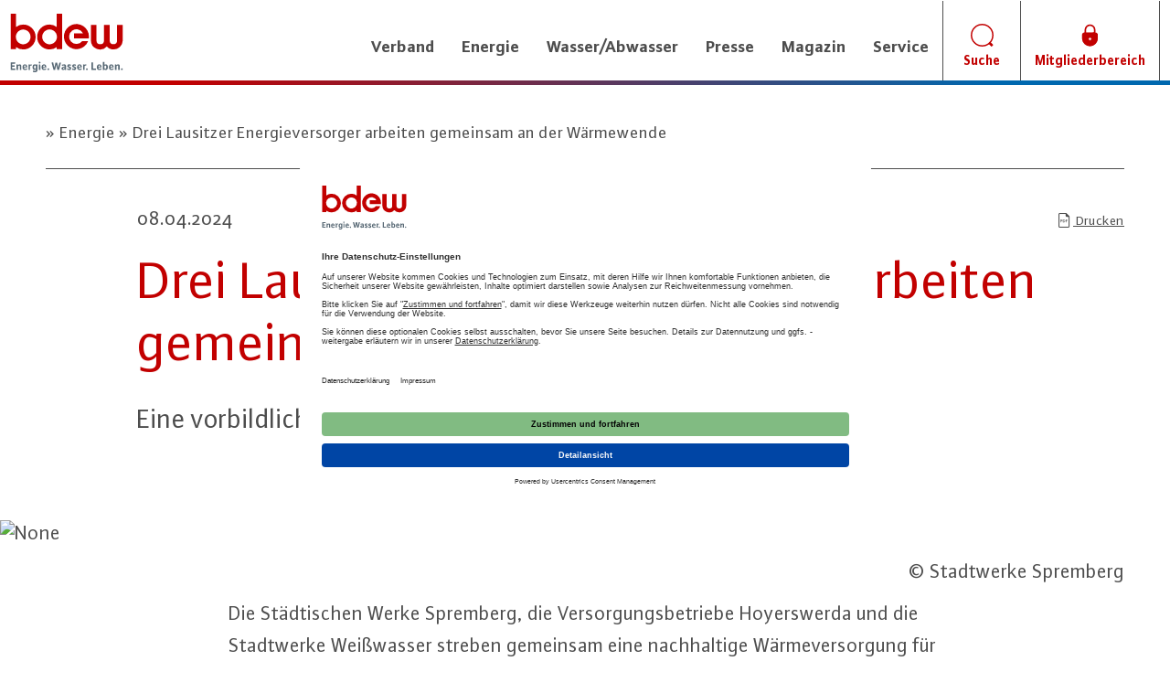

--- FILE ---
content_type: text/html; charset=utf-8
request_url: https://www.bdew.de/energie/drei-lausitzer-energieversorger-arbeiten-gemeinsam-an-der-waermewende/
body_size: 12450
content:

<!DOCTYPE html>
<html lang="de" prefix="og: http://ogp.me/ns#" >
<head>
    <meta charset="utf-8">
    <meta name="google-site-verification" content="eWrbztbM6gXmYuHjFttJBHP71tfwgs-Feo3T325OBMw" />
    <title>Drei Lausitzer Energieversorger arbeiten gemeinsam an der Wärmewende  | BDEW </title>
    <meta http-equiv="X-UA-Compatible" content="IE=edge">
    <meta name="viewport" content="width=device-width, initial-scale=1.0">
    <meta name="description" content="Eine vorbildliche Kooperation &amp;uuml;ber Bundesl&amp;auml;ndergrenzen hinweg

&amp;nbsp;">
    <meta name="author" content="BDEW">
    <meta property="og:title" content="Drei Lausitzer Energieversorger arbeiten gemeinsam an der Wärmewende"/>
    <meta property="og:url" content="https://www.bdew.de/energie/drei-lausitzer-energieversorger-arbeiten-gemeinsam-an-der-waermewende/"/>
    <meta property="og:type" content="website"/>
    <meta name="google-site-verification" content="4WlxiFSjqbzNqtyuENl35BSWDUFN2Rg9eUIblSYOMmc" />

    
        <meta property="og:image" content="/media/original_images/1000_Stadtewerke_Spremberg-1920-1080.webp"/>
    
    <meta property="og:image:width" content="310"/>
    <meta property="og:image:height" content="310"/>

    <link rel="icon" href="/static/images/favicon.ico" type="image/x-icon">

    <link rel="stylesheet" href="/static/CACHE/css/output.d656a2e063e3.css" type="text/css" media="screen">

    <link rel="stylesheet" href="/static/CACHE/css/output.40532d0e8bf6.css" type="text/css" media="print">


<!-- Usercentrics related code -->
    <link rel="preconnect" href="//privacy-proxy.usercentrics.eu">
    <link rel="preload" href="//privacy-proxy.usercentrics.eu/latest/uc-block.bundle.js" as="script">

    <script id="usercentrics-cmp" src="https://app.usercentrics.eu/browser-ui/latest/loader.js" data-settings-id="GM8esRa55" async></script>
    <script type="application/javascript" src="https://privacy-proxy.usercentrics.eu/latest/uc-block.bundle.js"></script>
<!-- End Usercentrics related code -->

<!-- Google Tag Manager -->
<script type="text/plain" data-usercentrics="Google Tag Manager">
    (function(w,d,s,l,i){w[l]=w[l]||[];w[l].push({'gtm.start':
    new Date().getTime(),event:'gtm.js'});var f=d.getElementsByTagName(s)[0],
    j=d.createElement(s),dl=l!='dataLayer'?'&l='+l:'';j.async=true;j.src=
    'https://www.googletagmanager.com/gtm.js?id='+i+dl;f.parentNode.insertBefore(j,f);
    })(window,document,'script','dataLayer','GTM-P9XXQJ8');
</script>
<!-- End Google Tag Manager -->

    

<!-- Google Tag Manager -->
<script>(function(w,d,s,l,i){w[l]=w[l]||[];w[l].push({'gtm.start':
    new Date().getTime(),event:'gtm.js'});var f=d.getElementsByTagName(s)[0],
    j=d.createElement(s),dl=l!='dataLayer'?'&l='+l:'';j.async=true;j.src=
    'https://www.googletagmanager.com/gtm.js?id='+i+dl;f.parentNode.insertBefore(j,f);
    })(window,document,'script','dataLayer','GTM-P9XXQJ8');</script>
    <!-- End Google Tag Manager -->
</head>

<body>
<!-- Google Tag Manager (noscript) -->
<noscript><iframe src="https://www.googletagmanager.com/ns.html?id=GTM-P9XXQJ8" height="0" width="0" style="display:none;visibility:hidden"></iframe></noscript>
<!-- End Google Tag Manager (noscript) -->

<div class="bdew__page">
    
        <header class="bdew__header">
            
<style>
    @media (min-width: 1200px) {
        .new-width {
            max-width: 1300px !important;
        }
    }

    @media (max-width: 767px) {
        /* Mobile breakpoint */
        .bdew-logo {
            max-height: 45px !important;
        }
    }
</style>
<div class="navbar bdew__navigation">
    <div class="container new-width">

        <div class="navbar-header">
            <button type="button" class="navbar-toggle collapsed" data-toggle="collapse" data-target="#bdew__nav"
                    aria-expanded="false">
                <span class="sr-only">Toggle navigation</span>
                <span class="icon-bar"></span>
                <span class="icon-bar"></span>
                <span class="icon-bar"></span>
            </button>

            <div class="bdew__navigation__mobile-items">
                

                
                
                
                
                
                
                
                
                
                
                
                
                

                
                
                
                
                
                
                

                <div class="bdew__navigation__item--mobile">
                    <a href="/suche/" class="bdew__navigation__item__link--mobile" type="button">
                        <img src="/static/fonts/fontcustom/251117-Lupe.svg"
                             class="bdew__icon"
                             alt="Search Icon">
                    </a>
                </div>

                
                    <div class="bdew__navigation__item--mobile">
                        <a href="/plus" class="bdew__navigation__item__link--mobile bdew__login-btn">
                            <img src="/static/fonts/fontcustom/251117-Login.svg"
                                 class="bdew__icon"
                                 alt="Login Icon">
                        </a>
                    </div>
                

            </div>
            <a class="bdew__navigation__logo" href="/">
                <img class="img-responsive bdew-logo" src="/static/images/bdew_logo.svg" alt="BDEW Logo"
                     width="125px"
                     height="65px"/>
            </a>
        </div>

        <div class="collapse navbar-collapse" id="bdew__nav">

            <ul class="nav navbar-nav navbar-right">

                
                
                    
                        
                            <li class="bdew__navigation__item dropdown">

    <a href="https://www.bdew.de/verband/" class="bdew__navigation__item__link dropdown-toggle" data-toggle="dropdown" role="button" aria-haspopup="true" aria-expanded="false">Verband</a>
    <div class="dropdown-menu bdew__dropdown">
        <div class="container bdew__dropdown__inner">

            <div class="row">
                <div class="bdew__dropdown__close-btn">
                    <span class="icon-close bdew__icon"></span>
                </div>
                <div class="col-lg-4 col-md-4 col-sm-4 col-xs-12 bdew__dropdown__col">
                    <h3 class="bdew__headline--small--darkbold bdew__dropdown__title">Verband</h3>
                    <p class="bdew__dropdown__para">
                        Erdgas, Strom und Heizwärme sowie Wasser und Abwasser. Der BDEW vertritt über 2000 Unternehmen.
                    </p>
                    <a class="bdew__link--red bdew__dropdown__link" href="https://www.bdew.de/verband/">Zum Verband</a>
                </div>

                <div class="col-lg-4 col-md-4 col-sm-4 col-xs-12 bdew__dropdown__col">
                    <ul class="bdew__dropdown__list">
                        
                            <li class="bdew__dropdown__list__item">
                                <a class="bdew__dropdown__list__item__link" href="https://www.bdew.de/verband/ueber-uns/">Über uns</a>
                            </li>
                        
                            <li class="bdew__dropdown__list__item">
                                <a class="bdew__dropdown__list__item__link" href="https://www.bdew.de/verband/kmu-vertretung/">KMU-Vertretung</a>
                            </li>
                        
                            <li class="bdew__dropdown__list__item">
                                <a class="bdew__dropdown__list__item__link" href="https://www.bdew.de/verband/bdew-vertretung-bei-der-eu/">BDEW-Vertretung bei der EU</a>
                            </li>
                        
                            <li class="bdew__dropdown__list__item">
                                <a class="bdew__dropdown__list__item__link" href="https://www.bdew.de/verband/landesorganisationen/">Landesorganisationen</a>
                            </li>
                        
                            <li class="bdew__dropdown__list__item">
                                <a class="bdew__dropdown__list__item__link" href="https://www.bdew.de/verband/mitglieder/">Mitglieder</a>
                            </li>
                        
                            <li class="bdew__dropdown__list__item">
                                <a class="bdew__dropdown__list__item__link" href="https://www.bdew.de/verband/mitglied-werden/">Mitglied werden</a>
                            </li>
                        
                            <li class="bdew__dropdown__list__item">
                                <a class="bdew__dropdown__list__item__link" href="https://www.bdew.de/verband/karriere/">Karriere</a>
                            </li>
                        
                            <li class="bdew__dropdown__list__item">
                                <a class="bdew__dropdown__list__item__link" href="https://www.bdew.de/kontakt/">Kontakt und Anfahrt</a>
                            </li>
                        
                        
                            <li class="bdew__dropdown__list__item mobileaddon">
                                <a class="bdew__dropdown__list__item__link" href="/verband/">Zum Verband</a>
                            </li>
                            <li class="bdew__dropdown__list__item mobileaddon">
                                <a class="bdew__dropdown__list__item__link" href="/verband/magazin-2050/">Zum Magazin</a>
                            </li>
                        
                        
                        
                        
                    </ul>
                </div>

                <div class="col-lg-4 col-md-4 col-sm-4 col-xs-12 bdew__dropdown__col">
                    
                    <p class="bdew__dropdown__para">
                        
                    </p>
                    
                </div>
            </div>
        </div>
    </div>
</li>
                        
                    
                        
                            <li class="bdew__navigation__item dropdown">
    <a href="https://www.bdew.de/energie/" class="bdew__navigation__item__link dropdown-toggle" data-toggle="dropdown" role="button" aria-haspopup="true" aria-expanded="false">Energie</a>
    <div class="dropdown-menu bdew__dropdown">
        <div class="container bdew__dropdown__inner">

            <div class="row">
                <div class="bdew__dropdown__close-btn">
                    <span class="icon-close bdew__icon"></span>
                </div>

                <div class="col-lg-4 col-md-4 col-sm-4 col-xs-12">
                    <h3 class="bdew__headline--small--darkbold bdew__dropdown__title">Dossiers</h3>
                    <p class="bdew__dropdown__para">
                        Ausgewählte Themen der Energiewirtschaft auf einen Blick.
                    </p>
                    <ul class="bdew__dropdown__list">
                        
                            <li class="bdew__dropdown__list__item">
                                <a class="bdew__dropdown__list__item__link" href="https://www.bdew.de/energie/nest-prozess-bnetza/">NEST-Prozess</a>
                            </li>
                        
                            <li class="bdew__dropdown__list__item">
                                <a class="bdew__dropdown__list__item__link" href="https://www.bdew.de/energie/erneuerbare-energien/">Erneuerbare Energien</a>
                            </li>
                        
                            <li class="bdew__dropdown__list__item">
                                <a class="bdew__dropdown__list__item__link" href="https://www.bdew.de/energie/gas-wasserstoff-biogas/">Gas, Wasserstoff, Biogas</a>
                            </li>
                        
                            <li class="bdew__dropdown__list__item">
                                <a class="bdew__dropdown__list__item__link" href="https://www.bdew.de/energie/strompreise-dossier/">Strompreise</a>
                            </li>
                        
                            <li class="bdew__dropdown__list__item">
                                <a class="bdew__dropdown__list__item__link" href="https://www.bdew.de/energie/starke-netze-starke-zukunft/">Energienetze</a>
                            </li>
                        
                            <li class="bdew__dropdown__list__item">
                                <a class="bdew__dropdown__list__item__link" href="https://www.bdew.de/energie/nachhaltigkeit-energieeffizienz/">Energieeffizienz</a>
                            </li>
                        
                            <li class="bdew__dropdown__list__item">
                                <a class="bdew__dropdown__list__item__link" href="https://www.bdew.de/energie/versorgungssicherheit-resilienz/">Versorgungssicherheit</a>
                            </li>
                        
                            <li class="bdew__dropdown__list__item">
                                <a class="bdew__dropdown__list__item__link" href="https://www.bdew.de/energie/waerme-waermewende-heizung/">Wärme</a>
                            </li>
                        
                    </ul>
                </div>

                <div class="col-lg-8 col-md-8 col-sm-8 col-xs-12">
                    <h3 class="bdew__headline--small--darkbold bdew__dropdown__title bdew__dropdown__title--second">Themen</h3>

                    <div class="col-lg-6 col-md-6 col-sm-6 col-xs-12 bdew__dropdown__menu">
                        <ul class="bdew__dropdown__list">
                            
                            <li class="bdew__dropdown__list__item">
                                <a class="bdew__dropdown__list__item__link" href="https://www.bdew.de/energie/elektromobilitaet/">Elektromobilität</a>
                            </li>
                            
                            <li class="bdew__dropdown__list__item">
                                <a class="bdew__dropdown__list__item__link" href="https://www.bdew.de/energie/energiepolitik/">Energiepolitik</a>
                            </li>
                            
                        </ul>
                    </div>
                    <div class="col-lg-6 col-md-6 col-sm-6 col-xs-12 bdew__dropdown__menu">
                        <ul class="bdew__dropdown__list">
                            
                            <li class="bdew__dropdown__list__item">
                                <a class="bdew__dropdown__list__item__link" href="https://www.bdew.de/energie/stromerzeugung/">Stromerzeugung</a>
                            </li>
                            
                            <li class="bdew__dropdown__list__item">
                                <a class="bdew__dropdown__list__item__link" href="https://www.bdew.de/energie/">Weitere Energiethemen</a>
                            </li>
                            
                        </ul>
                    </div>

                </div>
            </div>
        </div>
    </div>
</li>

                        
                    
                        
                            <li class="bdew__navigation__item dropdown">
    <a href="https://www.bdew.de/wasser-abwasser/" class="bdew__navigation__item__link dropdown-toggle" data-toggle="dropdown" role="button" aria-haspopup="true" aria-expanded="false">Wasser/Abwasser</a>
    <div class="dropdown-menu bdew__dropdown">
        <div class="container bdew__dropdown__inner">

            <div class="row">
                <div class="bdew__dropdown__close-btn">
                    <span class="icon-close bdew__icon"></span>
                </div>

                <div class="col-lg-4 col-md-4 col-sm-4 col-xs-12">
                    <h3 class="bdew__headline--small--darkbold bdew__dropdown__title">Dossiers</h3>
                    <p class="bdew__dropdown__para">
                        Ausgewählte Themen der Trink- und Abwasserwirtschaft auf einen Blick.
                    </p>
                    <ul class="bdew__dropdown__list">
                        
                            <li class="bdew__dropdown__list__item">
                                <a class="bdew__dropdown__list__item__link" href="https://www.bdew.de/wasser-abwasser/kommunalabwasserrichtlinie-eu-karl/">Die kommunale Abwasserrichtlinie</a>
                            </li>
                        
                            <li class="bdew__dropdown__list__item">
                                <a class="bdew__dropdown__list__item__link" href="https://www.bdew.de/wasser-abwasser/karten-der-wasserwirtschaft/">Karten, Daten und Fakten zur Wasserwirtschaft</a>
                            </li>
                        
                            <li class="bdew__dropdown__list__item">
                                <a class="bdew__dropdown__list__item__link" href="https://www.bdew.de/wasser-abwasser/pfas-herausforderung-und-loesungen-fuer-die-wasserwirtschaft/">PFAS</a>
                            </li>
                        
                    </ul>
                </div>

                <div class="col-lg-8 col-md-8 col-sm-8 col-xs-12">
                    <h3 class="bdew__headline--small--darkbold bdew__dropdown__title bdew__dropdown__title--second">Themen</h3>

                    <div class="col-lg-6 col-md-6 col-sm-6 col-xs-12 bdew__dropdown__menu">
                        <ul class="bdew__dropdown__list">
                            
                            <li class="bdew__dropdown__list__item">
                                <a class="bdew__dropdown__list__item__link" href="https://www.bdew.de/wasser-abwasser/benchmarking-und-branchenbild/">Benchmarking und Branchenbild</a>
                            </li>
                            
                            <li class="bdew__dropdown__list__item">
                                <a class="bdew__dropdown__list__item__link" href="https://www.bdew.de/wasser-abwasser/digitalisierung-der-wasserwirtschaft/">Digitalisierung der Wasserwirtschaft</a>
                            </li>
                            
                            <li class="bdew__dropdown__list__item">
                                <a class="bdew__dropdown__list__item__link" href="https://www.bdew.de/wasser-abwasser/entgeltegebuehren/">Entgelte/Gebühren</a>
                            </li>
                            
                        </ul>
                    </div>
                    <div class="col-lg-6 col-md-6 col-sm-6 col-xs-12 bdew__dropdown__menu">
                        <ul class="bdew__dropdown__list">
                            
                            <li class="bdew__dropdown__list__item">
                                <a class="bdew__dropdown__list__item__link" href="https://www.bdew.de/wasser-abwasser/kommunikation/">Kommunikation</a>
                            </li>
                            
                            <li class="bdew__dropdown__list__item">
                                <a class="bdew__dropdown__list__item__link" href="https://www.bdew.de/wasser-abwasser/trinkwasserschutz/">Trinkwasser</a>
                            </li>
                            
                            <li class="bdew__dropdown__list__item">
                                <a class="bdew__dropdown__list__item__link" href="https://www.bdew.de/wasser-abwasser/">Weitere Wasser-/Abwasserthemen</a>
                            </li>
                            
                        </ul>
                    </div>

                </div>
            </div>
        </div>
    </div>
</li>

                        
                    
                        
                            <li class="bdew__navigation__item dropdown">

    <a href="https://www.bdew.de/presse/" class="bdew__navigation__item__link dropdown-toggle" data-toggle="dropdown" role="button" aria-haspopup="true" aria-expanded="false">Presse</a>
    <div class="dropdown-menu bdew__dropdown">
        <div class="container bdew__dropdown__inner">

            <div class="row">
                <div class="bdew__dropdown__close-btn">
                    <span class="icon-close bdew__icon"></span>
                </div>
                <div class="col-lg-4 col-md-4 col-sm-4 col-xs-12 bdew__dropdown__col">
                    <h3 class="bdew__headline--small--darkbold bdew__dropdown__title">Presse</h3>
                    <p class="bdew__dropdown__para">
                        Informationen für Journalisten
                    </p>
                    <a class="bdew__link--red bdew__dropdown__link" href="https://www.bdew.de/presse/">Zum Pressecenter</a>
                </div>

                <div class="col-lg-4 col-md-4 col-sm-4 col-xs-12 bdew__dropdown__col">
                    <ul class="bdew__dropdown__list">
                        
                            <li class="bdew__dropdown__list__item">
                                <a class="bdew__dropdown__list__item__link" href="https://www.bdew.de/presse/presseinformationen/">Presseinformationen</a>
                            </li>
                        
                            <li class="bdew__dropdown__list__item">
                                <a class="bdew__dropdown__list__item__link" href="https://www.bdew.de/presse/pressemappen/">Pressemappen</a>
                            </li>
                        
                            <li class="bdew__dropdown__list__item">
                                <a class="bdew__dropdown__list__item__link" href="https://www.bdew.de/presse/pressefotos/">Pressefotos</a>
                            </li>
                        
                            <li class="bdew__dropdown__list__item">
                                <a class="bdew__dropdown__list__item__link" href="https://www.bdew.de/presse/ansprechpartner/">Ansprechpartner</a>
                            </li>
                        
                        
                        
                            <li class="bdew__dropdown__list__item mobileaddon">
                                <a class="bdew__dropdown__list__item__link" href="/presse/">Zum Pressecenter</a>
                            </li>
                        
                        
                        
                    </ul>
                </div>

                <div class="col-lg-4 col-md-4 col-sm-4 col-xs-12 bdew__dropdown__col">
                    
                    <p class="bdew__dropdown__para">
                        
                    </p>
                    
                </div>
            </div>
        </div>
    </div>
</li>
                        
                    
                        
                            <li class="bdew__navigation__item dropdown">

    <a href="https://www.bdew.de/online-magazin-zweitausend50/" class="bdew__navigation__item__link dropdown-toggle" data-toggle="dropdown" role="button" aria-haspopup="true" aria-expanded="false">Magazin</a>
    <div class="dropdown-menu bdew__dropdown">
        <div class="container bdew__dropdown__inner">

            <div class="row">
                <div class="bdew__dropdown__close-btn">
                    <span class="icon-close bdew__icon"></span>
                </div>
                <div class="col-lg-4 col-md-4 col-sm-4 col-xs-12 bdew__dropdown__col">
                    <h3 class="bdew__headline--small--darkbold bdew__dropdown__title">Magazin</h3>
                    <p class="bdew__dropdown__para">
                        &quot;Zweitausend50&quot; - das Online-Magazin
                    </p>
                    <a class="bdew__link--red bdew__dropdown__link" href="https://www.bdew.de/online-magazin-zweitausend50/">STARTSEITE</a>
                </div>

                <div class="col-lg-4 col-md-4 col-sm-4 col-xs-12 bdew__dropdown__col">
                    <ul class="bdew__dropdown__list">
                        
                            <li class="bdew__dropdown__list__item">
                                <a class="bdew__dropdown__list__item__link" href="https://www.bdew.de/online-magazin-zweitausend50/gleichgewicht/">Gleichgewicht</a>
                            </li>
                        
                            <li class="bdew__dropdown__list__item">
                                <a class="bdew__dropdown__list__item__link" href="https://www.bdew.de/online-magazin-zweitausend50/groesse/">Größe</a>
                            </li>
                        
                            <li class="bdew__dropdown__list__item">
                                <a class="bdew__dropdown__list__item__link" href="https://www.bdew.de/online-magazin-zweitausend50/neustart/">neu</a>
                            </li>
                        
                            <li class="bdew__dropdown__list__item">
                                <a class="bdew__dropdown__list__item__link" href="https://www.bdew.de/online-magazin-zweitausend50/ursprung/">Ursprung</a>
                            </li>
                        
                        
                        
                        
                        
                    </ul>
                </div>

                <div class="col-lg-4 col-md-4 col-sm-4 col-xs-12 bdew__dropdown__col">
                    
                        <img loading="lazy" class="bdew__dropdown__image img-responsive" src="/media/original_images/Icon_Hauptnavigation.jpg" alt="Visual Magazin Zweitausend50" />
                    
                    <p class="bdew__dropdown__para">
                        
                    </p>
                    
                        <a class="bdew__link--red bdew__dropdown__link" href="https://www.bdew.de/online-magazin-zweitausend50/">ZUR ÜBERSICHT</a>
                    
                </div>
            </div>
        </div>
    </div>
</li>
                        
                    
                        
                            <li class="bdew__navigation__item dropdown">

    <a href="https://www.bdew.de/service/" class="bdew__navigation__item__link dropdown-toggle" data-toggle="dropdown" role="button" aria-haspopup="true" aria-expanded="false">Service</a>
    <div class="dropdown-menu bdew__dropdown">
        <div class="container bdew__dropdown__inner">

            <div class="row">
                <div class="bdew__dropdown__close-btn">
                    <span class="icon-close bdew__icon"></span>
                </div>
                <div class="col-lg-4 col-md-4 col-sm-4 col-xs-12 bdew__dropdown__col">
                    <h3 class="bdew__headline--small--darkbold bdew__dropdown__title">Service</h3>
                    <p class="bdew__dropdown__para">
                        Der BDEW erarbeitet Branchenpositionen, findet Lösungen, erstellt Zahlenmaterial und Grafiken und bereitet diverse Informationen rund um die Themen der Energie- und Wasserwirtschaft auf.
                    </p>
                    <a class="bdew__link--red bdew__dropdown__link" href="https://www.bdew.de/service/"></a>
                </div>

                <div class="col-lg-4 col-md-4 col-sm-4 col-xs-12 bdew__dropdown__col">
                    <ul class="bdew__dropdown__list">
                        
                            <li class="bdew__dropdown__list__item">
                                <a class="bdew__dropdown__list__item__link" href="https://www.bdew.de/service/anwendungshilfen/">Anwendungshilfen</a>
                            </li>
                        
                            <li class="bdew__dropdown__list__item">
                                <a class="bdew__dropdown__list__item__link" href="https://www.bdew.de/service/stellungnahmen/">Stellungnahmen</a>
                            </li>
                        
                            <li class="bdew__dropdown__list__item">
                                <a class="bdew__dropdown__list__item__link" href="https://www.bdew.de/service/publikationen/">Publikationen</a>
                            </li>
                        
                            <li class="bdew__dropdown__list__item">
                                <a class="bdew__dropdown__list__item__link" href="https://www.bdew.de/service/bdew-codes/">BDEW Codes</a>
                            </li>
                        
                            <li class="bdew__dropdown__list__item">
                                <a class="bdew__dropdown__list__item__link" href="https://www.bdew.de/service/veranstaltungen/">Veranstaltungen</a>
                            </li>
                        
                            <li class="bdew__dropdown__list__item">
                                <a class="bdew__dropdown__list__item__link" href="https://www.bdew.de/service/datenplattform-stromkennzeichnung/">Datenplattform Stromkennzeichnung</a>
                            </li>
                        
                            <li class="bdew__dropdown__list__item">
                                <a class="bdew__dropdown__list__item__link" href="https://www.bdew.de/service/edi-at-energy-dokumente/">EDI@Energy</a>
                            </li>
                        
                            <li class="bdew__dropdown__list__item">
                                <a class="bdew__dropdown__list__item__link" href="https://www.bdew.de/service/standardvertraege/">Standardverträge</a>
                            </li>
                        
                            <li class="bdew__dropdown__list__item">
                                <a class="bdew__dropdown__list__item__link" href="https://www.bdew.de/service/bildung-und-schule/">Bildung und Schule</a>
                            </li>
                        
                        
                        
                        
                        
                            <li class="bdew__dropdown__list__item mobileaddon">
                                <a class="bdew__dropdown__list__item__link" href="/daten-und-grafiken/">Zu Daten und Grafiken</a>
                            </li>
                        
                    </ul>
                </div>

                <div class="col-lg-4 col-md-4 col-sm-4 col-xs-12 bdew__dropdown__col">
                    
                    <p class="bdew__dropdown__para">
                        
                    </p>
                    
                        <a class="bdew__link--red bdew__dropdown__link" href="/service/daten-und-grafiken">Zu Daten und Grafiken</a>
                    
                </div>
            </div>
        </div>
    </div>
</li>
                        
                    

                
                

                
                
                


                <li class="bdew__navigation__item icon-item bdew__navigation__printitem ">
                    <a href="/drucken/" class="bdew__navigation__item__link" target="_blank">
                        <div class="icon-print bdew__icon bdew__icon--print">
                            <div class="bdew__navigation__printcount ">
                                <span class="bdew__navigation__printcount__inner bdew_print_list_count"
                                      id="print_list_count">0</span>
                            </div>
                        </div>
                        <span class="bdew__navigation__item__subline">Drucken</span>
                    </a>
                </li>


                
                
                
                
                
                
                
                

                
                
                
                
                
                

                <li class="bdew__navigation__item icon-item">
                    <a href="/suche/" class="bdew__navigation__item__link">
                        <img src="/static/fonts/fontcustom/251117-Lupe.svg"
                             class="bdew__icon"
                             alt="Suche Icon">
                        <span style="color:  #C20000" class="bdew__navigation__item__subline">Suche</span>
                    </a>
                </li>
                
                
                
                
                
                
                

                
                    <li class="bdew__navigation__item icon-item">
                        <a href="/login"
                           onclick="window.location='/login'"
                           class="bdew__navigation__item__link bdew__login-btn"
                           type="button">
                            <img src="/static/fonts/fontcustom/251117-Login.svg"
                                 class="bdew__icon"
                                 style="color:#C20000"
                                 alt="Login Icon">
                            <span style="color:#C20000" class="bdew__navigation__item__subline">Mitgliederbereich</span>
                        </a>
                    </li>
                

            </ul>

        </div>
    </div>
</div>
        </header>
    

    
        <div class="bdew__page__inner">
            
                
            

            
    
        
                <div class="container">
                    <ul class="bdew__breadcrumbs">
                        
                            <li class="bdew__breadcrumbs__item">
   
    <a href="https://www.bdew.de/energie/" class="bdew__breadcrumbs__item__link">
        <span class="bdew__icon-doublearrow bdew__icon"></span>
        Energie
    </a>
    
    <a href="https://www.bdew.de/energie/drei-lausitzer-energieversorger-arbeiten-gemeinsam-an-der-waermewende/" class="bdew__breadcrumbs__item__link">
        <span class="bdew__icon-doublearrow bdew__icon"></span>
        Drei Lausitzer Energieversorger arbeiten gemeinsam an der Wärmewende
    </a>
    
</li>
                        
                    </ul>
                </div>
            
    


            
                
            

            

    
    

    

    <div class="container">
        <div class="row">
            <div class="col-lg-11 col-lg-offset-1 col-md-11 col-md-offset-1 col-sm-12 col-sm-offset-0 col-xs-12 bdew__article__header hyphens">

                
                    <p class="bdew__article__date">08.04.2024</p>
                    
                        <div class="bdew__article__smartlinks public">
                            <a class="bdew__article__smartlink bdew__article__print__link print_list_add_item"
                               href="#" data-page-slug="12647">

                                <span class="icon-print_pdf bdew__icon"></span>
                                Drucken
                            </a>
                        </div>
                    
                

                <h1 class="bdew__headline--large--darknormal bdew__article__headline ">
                    Drei Lausitzer Energieversorger arbeiten gemeinsam an der Wärmewende
                </h1>
                
                
                <div class="bdew__article__subheadline">
                    <p>Eine vorbildliche Kooperation &uuml;ber Bundesl&auml;ndergrenzen hinweg</p>

<p>&nbsp;</p>
                </div>
                
            </div>
        </div>
    </div>

    <div class="bdew__article__iframeembed">
        <div class="container">
            
<div class="slot slot-" id="slot-iframe">
    
    
        
        
    
    
</div>
        </div>
    </div>
    <div class="col-sm-12 col-sm-offset-0 col-xs-12 bdew__extrabox">
        
<div class="slot slot-" id="slot-gallery-portlet-slot">
    
    
        
        
    
    
</div>
    </div>

    
        <div class="bdew__article__image-wrapper">
            <div class="bdew__article__image-wrapper__inner">
                <img class="img-responsive lazy" data-src="/media/original_images/1000_Stadtewerke_Spremberg-1920-1080.webp" alt="None"/>
            </div>
            <div class="container">
                <p class="bdew__article__image__copyright"> &copy; Stadtwerke Spremberg</p>
            </div>
        </div>
        
    



    <div class="container page-body-container">
    <div class="row">
        
            
        
        
            <div class="col-lg-8 col-lg-offset-2 col-md-8 col-md-offset-2 col-sm-12 col-sm-offset-0 col-xs-12 bdew__article__body hyphens">
        
        <p>Die St&auml;dtischen Werke Spremberg, die Versorgungsbetriebe Hoyerswerda und die Stadtwerke Wei&szlig;wasser streben gemeinsam eine nachhaltige W&auml;rmeversorgung f&uuml;r die Region Lausitz an. Basierend auf einer bereits gelebten, engen Kooperation haben sich die drei Energieversorger zu einem Konsortium zusammengeschlossen, um gemeinsam den Herausforderungen der Energiewende zu begegnen und Synergien &uuml;ber Bundesl&auml;ndergrenzen hinweg zu nutzen.</p>

<p>Die Lausitz, gepr&auml;gt durch die Braunkohlef&ouml;rderung, steht vor einem Wandel. Bisher wurde f&uuml;r die W&auml;rmeversorgung der Region vor allem die Abw&auml;rme der Braunkohleverstromung genutzt &ndash; erg&auml;nzt durch ca. 3 % separaten KWK-W&auml;rmeerzeugungsanteil. Die drei kommunalen Versorger Spremberg (Brandenburg), Hoyerswerda (Sachsen) und Wei&szlig;wasser (Sachsen) setzen sich das Ziel, die Lausitz als Energieregion zu erhalten - auch nach dem schrittweisen Kohleausstieg bis zum Jahr 2038 und dem damit verbundenen Verlust von Abw&auml;rme. Durch den Einsatz klimaneutraler W&auml;rmetr&auml;ger wollen sie nicht nur die nachhaltige Energieversorgung sicherstellen, sondern auch die Wertsch&ouml;pfung in der Region erhalten.</p>

<p>Unterst&uuml;tzt wird die Kooperation von einem Beirat, der sich aus rund 20 Vertreterinnen und Vertretern aus Politik, Gesellschaft und regional t&auml;tigen Unternehmen zusammensetzt. In enger Abstimmung mit dem Beirat schlossen Ende 2023 das Fraunhofer-Institut f&uuml;r Energieinfrastrukturen und Geothermie (IEG), das Fraunhofer-Institut f&uuml;r System- und Innovationsforschung (ISI), das Ingenieurb&uuml;ro Tilia GmbH sowie das Institut f&uuml;r Ressourceneffizienz und Energiestrategien im Auftrag der drei Versorger eine umfassende Transformationsstudie ab. Auf Basis der Studienergebnisse soll eine klimaneutrale W&auml;rmeversorgung abgestimmt auf die Region mit etwa 85.000 Menschen gestaltet werden.</p>

<p>Die ersten &Uuml;berlegungen zur gemeinsamen L&ouml;sungsfindung f&uuml;r die W&auml;rmewende und die Einreichung eines F&ouml;rderantrags beim Bundesamt f&uuml;r Wirtschaft und Ausfuhrkontrolle begannen bereits im Jahr 2020. Im Juli 2021 erhielten die drei Versorger den Zuwendungsbescheid im Rahmen des Strukturf&ouml;rderprogramms &bdquo;STARK&ldquo; in H&ouml;he von ca. 521.000 &euro;. Das Geld wurde zur Mitfinanzierung der Transformationsstudie genutzt. Die Gesamtkosten des Projekts betrugen ca. 750.000 &euro; Anfang 2022. Nach zwischenzeitlichem Austausch im Beirat wurden die Ergebnisse der Studie zur Transformation der W&auml;rmeversorgung Ende 2023 vorgestellt.</p>

<p>Die Studie beleuchtet neben technologischen Aspekten auch soziale, politische und wirtschaftliche Faktoren. Es wurden erneuerbare W&auml;rmequellen im regionalen Umfeld identifiziert und analysiert, wie diese zur W&auml;rmeversorgung beitragen k&ouml;nnen. Dabei wurde besonders auf die Anpassung der W&auml;rmenetze an die zuk&uuml;nftigen Bedarfe und die Ber&uuml;cksichtigung regionaler Rahmenbedingungen geachtet. In der Studie wird auch best&auml;tigt, dass ausreichend Fl&auml;chen- und Gew&auml;sserpotentiale f&uuml;r die W&auml;rmewende verf&uuml;gbar seien.</p>

<p>Durch den Ausbau der bestehenden Fernw&auml;rmenetze auf bis zu 70 % W&auml;rme-Versorgungsanteil und den verst&auml;rkten Einsatz erneuerbarer Energien, darunter Solar- und Gew&auml;sserthermie, Erdw&auml;rme sowie nachrangig Biomasse und industrielle Abw&auml;rme, soll die Region nachhaltig und bezahlbar mit W&auml;rme versorgt werden. Die nachhaltige Umstellung der erzeugten Fernw&auml;rme der Region soll voraussichtlich in ca. 10-15 Jahren als zentraler Baustein zur Sicherung von Wertsch&ouml;pfung und Ertragskraft der Stadtwerke realisiert sein. Die gr&ouml;&szlig;ten Herausforderungen werden in der Finanzierung mit Einbindung von F&ouml;rdermitteln und bei der Fl&auml;chenbeschaffung gesehen. Die Beteiligten ermutigen andere Kommunen, die Erkenntnisse der Studie zu nutzen, da sie auch auf andere Teile Deutschlands &uuml;bertragbar seien.</p>

<p>Neben dem Fernw&auml;rmenetzausbau soll 2025 auch das gef&ouml;rderte &bdquo;Referenzkraftwerk Lausitz&ldquo; auf dem Gel&auml;nde des Kohlekraftwerks Schwarze Pumpe als Leuchtturmprojekt in Betrieb gehen. Das Wasserstoff-Speicherkraftwerk soll zun&auml;chst mit 10 MW betrieben werden und seine Leistung bis 2030 auf voraussichtlich 100 MW stetig steigern. Darauf aufbauend wird angestrebt, die Kapazit&auml;ten in der Lausitz k&uuml;nftig mit weiteren nachhaltigen Kraftwerken auszubauen.</p>

<p>Die enge interdisziplin&auml;re Zusammenarbeit der drei Versorger &uuml;ber Bundesl&auml;ndergrenzen hinweg und ihre klare Vision f&uuml;r eine nachhaltige Energieregion machen das Lausitzer Konsortium zu einem Vorbildprojekt im Rahmen der Energiewende. Die St&auml;dtischen Werke Spremberg, die Versorgungsbetriebe Hoyerswerda und die Stadtwerke Wei&szlig;wasser zeigen, wie Energieversorger die Herausforderungen der Energiewende gemeinsam meistern k&ouml;nnen und Synergieeffekte positiv nutzen k&ouml;nnen.</p>
        



    
    <div style="display: flex; flex-direction: column; gap: 12px">
        
    </div>
    <div class="col-sm-12 col-sm-offset-0 col-xs-12 bdew__extrabox">
        
<div class="slot slot-" id="slot-document-portlet-slot">
    
    
        
        
    
    
</div>
    </div>



        
        </div>

        

        </div>

        

        <div class="row">

            <div class="col-lg-8 col-lg-offset-2 col-md-8 col-md-offset-2 col-sm-12 col-sm-offset-0 col-xs-12 bdew__social">
                <div class="shariff" data-mail-url="mailto:" data-mail-subject="..."
                     data-services="[&quot;facebook&quot;,&quot;twitter&quot;,&quot;linkedin&quot;,&quot;xing&quot;,&quot;mail&quot;]">
                </div>
                <ul class="shariff-list theme-color orientation-horizontal">
                    
                        <li class="shariff-button print">
                            <a class="bdew__some__printbtn print_list_add_item" title="Seite drucken"
                               aria-label="Seite drucken" href="#" data-page-slug="12647">
                                <span class="bdew__icon icon-print_pdf"></span>
                                <span class="share_text">print</span>
                            </a>
                        </li>
                    
                </ul>
            </div>

            
                <div class="col-lg-8 col-lg-offset-2 col-md-8 col-md-offset-2 col-sm-12 col-sm-offset-0 col-xs-12 bdew__article__tags">
                    <div class="col-lg-12 col-md-12 col-sm-12 col-xs-12 bdew__article__tags__inner">
                        <div class="col-lg-2 col-md-2 col-sm-2 col-xs-12 bdew__article__tags__title-wrapper">
                            <h2 class="bdew__headline--small--darkmedium bdew__article__tags__title">Tags</h2>
                        </div>
                        <div class="col-lg-10 col-md-10 col-sm-10 col-xs-12 bdew__tags__list__wrapper">
                            <ul class="bdew__tags__list">


                                
                                    <li class="bdew__tags__list__item">
                                        
                                            
                                                    <a class="bdew__tags__list__item__link"
                                               href="/uebersicht/?tags=kmu">KMU</a>
                                                

                                        
                                    </li>
                                
                                    <li class="bdew__tags__list__item">
                                        
                                            
                                                    <a class="bdew__tags__list__item__link"
                                               href="/uebersicht/?tags=kmu-best-practice">KMU-Best-Practice</a>
                                                

                                        
                                    </li>
                                
                            </ul>
                        </div>
                    </div>
                </div>
            

            
                <div class="col-lg-8 col-lg-offset-2 col-md-8 col-md-offset-2 col-sm-12 col-sm-offset-0 col-xs-12 bdew__extrabox">
                    
<div class="slot slot-" id="slot-extrabox">
    
    
        
        
    
    
</div>
                </div>
            



            


        </div>
    </div>
    

    <div class="container">
        <div class="row">
            <div class="col-sm-12 col-sm-offset-0 col-xs-12 bdew__article__related">
                
<div class="slot slot-" id="slot-content-portlet-slot-base-page">
    
    
        
        
    
    
</div>
            </div>
        </div>
    </div>
    


            
            
            <div id="bdew__backtotop" class="hidden">
                <a class="bdew__backtotop__link" href="#">
                    <span class="bdew__icon icon-gototop"></span>
                </a>
            </div>

            <div id="searchOverlay" class="bdew__overlay">
    <a href="#" class="bdew__overlay__close">
        <span class="icon-close bdew__icon"></span>
    </a>
    <div class="container bdew__overlay__inner">
        <div class="col-lg-12 col-md-12 col-sm-12 col-xs-12 text-center">
            <h2 class="bdew__headline--large--lightnormal bdew__overlay__headline">Suche</h2>
            <form action="/suche/" method="get">
                <div class="col-lg-6 col-lg-offset-3 col-md-8 col-md-offset-2 col-sm-8 col-sm-offset-2 col-xs-12 col-xs-offset-0 text-center">
                    <input class="bdew__input--overlay bdew__overlay__input" name="q" type="text" placeholder="Suche nach..."/>
                    <span class="icon-search bdew__icon"></span>
                </div>
                <div class="col-lg-12 col-md-12 col-sm-12 col-xs-12">
                    <button class="bdew__btn--white bdew__overlay__btn" type="submit">Suche</button>
                </div>
            </form>
        </div>
    </div>
</div>


        </div>
    

    
        <footer class="bdew__footer">
            
<div class="container">
    <div class="col-lg-12 col-md-12 col-sm-12 col-xs-12 bdew__footer__top">
        <div class="col-lg-12 col-md-12 col-sm-12 col-xs-12 bdew__footer__top__inner">
            <a href="/">
                <img class="img-responsive" src="/static/images/bdew_logo.svg" alt="BDEW Logo" width="125px" height="65px"/>
            </a>
        </div>
    </div>
    <div class="row bdew__footer__middle">
        <div class="col-lg-3 col-md-3 col-sm-6 col-xs-12">
            <h4 class="bdew__footer__title">Themen</h4>
            <ul class="bdew__footer__list">
                <li class="bdew__footer__list__item">
                    <a class="bdew__footer__list__item__link" href="/energie/">Energie</a>
                </li>
                <li class="bdew__footer__list__item">
                    <a class="bdew__footer__list__item__link" href="/wasser-abwasser/">Wasser/Abwasser</a>
                </li>
            </ul>
        </div>
        <div class="col-lg-3 col-md-3 col-sm-6 col-xs-12">
            <h4 class="bdew__footer__title">Presse</h4>
            <ul class="bdew__footer__list">
                <li class="bdew__footer__list__item">
                    <a class="bdew__footer__list__item__link" href="/presse/presseinformationen/">Presseinformationen</a>
                </li>
                <li class="bdew__footer__list__item">
                    <a class="bdew__footer__list__item__link" href="/presse/pressemappen/">Pressemappen</a>
                </li>
                <li class="bdew__footer__list__item">
                    <a class="bdew__footer__list__item__link" href="/presse/ansprechpartner/">Ansprechpartner</a>
                </li>
            </ul>
        </div>
       <div class="col-lg-3 col-md-3 col-sm-6 col-xs-12">
    <h4 class="bdew__footer__title">Service</h4>
    <ul class="bdew__footer__list">
<!-- Keep Daten/Grafiken -->
        <li class="bdew__footer__list__item">
            <a class="bdew__footer__list__item__link" href="/service/daten-und-grafiken/">Daten/Grafiken</a>
        </li>
        <li class="bdew__footer__list__item">
            <a class="bdew__footer__list__item__link" href="/service/anwendungshilfen/">Anwendungshilfen</a>
        </li>
        <li class="bdew__footer__list__item">
            <a class="bdew__footer__list__item__link" href="/service/stellungnahmen/">Stellungnahmen</a>
        </li>
        <li class="bdew__footer__list__item">
            <a class="bdew__footer__list__item__link" href="/service/publikationen/">Publikationen</a>
        </li>
        <li class="bdew__footer__list__item">
            <a class="bdew__footer__list__item__link" href="/service/bdew-codes/">BDEW Codes</a>
        </li>
        <li class="bdew__footer__list__item">
            <a class="bdew__footer__list__item__link" href="/service/veranstaltungen/">Veranstaltungen</a>
        </li>
        <li class="bdew__footer__list__item">
            <a class="bdew__footer__list__item__link" href="/service/datenplattform-stromkennzeichnung/">Datenplattform Stromkennzeichnung</a>
        </li>
        <li class="bdew__footer__list__item">
            <a class="bdew__footer__list__item__link" href="/service/edi-at-energy-dokumente/">EDI@Energy</a>
        </li>
        <li class="bdew__footer__list__item">
            <a class="bdew__footer__list__item__link" href="/service/standardvertraege/">Standardverträge</a>
        </li>
        <li class="bdew__footer__list__item">
            <a class="bdew__footer__list__item__link" href="/service/bildung-und-schule/">Bildung und Schule</a>
        </li>
    </ul>
</div>
        <div class="col-lg-3 col-md-3 col-sm-6 col-xs-12">
            <h4 class="bdew__footer__title">Verband</h4>
            <ul class="bdew__footer__list">
                <li class="bdew__footer__list__item">
                    <a class="bdew__footer__list__item__link" href="/verband/bereiche-und-abteilungen/">Bereiche und Abteilungen</a>
                </li>
                <li class="bdew__footer__list__item">
                    <a class="bdew__footer__list__item__link" href="/verband/landesorganisationen/">Landesorganisationen</a>
                </li>
                <li class="bdew__footer__list__item">
                    <a class="bdew__footer__list__item__link" href="/verband/bdew-vertretung-bei-der-eu">BDEW-Vertretung bei der EU</a>
                </li>
                <li class="bdew__footer__list__item">
                    <a class="bdew__footer__list__item__link" href="/verband/mitglieder/">Mitglieder</a>
                </li>
                <li class="bdew__footer__list__item">
                    <a class="bdew__footer__list__item__link" href="/verband/karriere/">Karriere</a>
                </li>
                <li class="bdew__footer__list__item">
                    <a class="bdew__footer__list__item__link" href="/online-magazin-zweitausend50/">BDEW-Magazin</a>
                </li>
            </ul>
        </div>
    </div>
    <div class="row bdew__footer__bottom">
        <div class="col-lg-8 col-md-9 col-sm-12 col-xs-12 bdew__footer__some">
            <p class="bdew__footer__some__label">Der BDEW in den sozialen Netzwerken:</p>

            <a href="https://www.linkedin.com/company/bdew-bundesverband-der-energie-und-wasserwirtschaft-e-v" target="_blank" class="bdew__footer__some__link linkedin">
                <img src="/static/images/svg-iconfont/11.LinkedIN.svg" alt="linkedin" width="45px" height="45px">
            </a>

            <a href="https://www.youtube.com/user/bdewonline" target="_blank" class="bdew__footer__some__link youtube">
                <span class="fa fa-youtube-play bdew__icon"></span>
            </a>
            <a href="https://www.instagram.com/bdew_energie.wasser.leben/" target="_blank" class="bdew__footer__some__link instagram">
                <img src="/static/images/svg-iconfont/10.Instagram.svg" alt="instagram" width="45px" height="45px">
            </a>

        </div>
        <div class="col-lg-3 col-lg-offset-1 col-md-3 col-md-offset-0 col-sm-4 col-sm-offset-0 col-xs-12">
            <h3 class="bdew__headline--xsmall--darknormal">Zum Mitgliederbereich</h3>
            
                <a class="bdew__btn--icon" href="/login/" onclick="window.location='/login'">
                    <span class="icon-lock bdew__icon"></span>
                    <span class="bdew__btn__text">Login</span>
                </a>
            
        </div>
    </div>
    <div class="row">
        <div class="col-lg-12 col-md-12 col-sm-12 col-xs-12 text-center bdew__footer__copyright">
            <p>
                <span class="bdew__icon-copyright"></span>2025 BDEW
            </p>
            <a href="/impressum/" class="bdew__link">Impressum</a>
            <span>|</span>
            <a href="/datenschutzhinweise/" class="bdew__link">Datenschutz</a>
        </div>
    </div>
</div>
        </footer>
    
</div>

<!-- Le javascript
================================================== -->
<!-- Placed at the end of the document so the pages load faster -->

    <script src="/static/CACHE/js/output.671212a92649.js"></script>
<script src="/static/CACHE/js/output.42ce0f4b319b.js" async></script>
<script src="/static/CACHE/js/output.a64a3942a402.js"></script>
<script src="/static/CACHE/js/output.23f4e6e4889a.js" async></script>

    <script type="text/javascript">
        // todo move the extranet specific code to extranet pages when ready.
        var getLocation = function (href) {
            var l = document.createElement("a");
            l.href = href;
            return l;
        };
        $(document).ready(function () {
            var url = $('#bookmark_add').attr('href');
            var book_url = getLocation(window.location.href).pathname;
            var title = document.getElementsByTagName("title")[0].innerHTML;
            data = {
                'book_url': book_url,
                'book_title': title,
                'csrfmiddlewaretoken': 'irmBOYXkIrrJ3eVB3OmZNkZa7NpYWwQfDSbndUwpSWVDyBu93ribgzNN5G9HJVPH'
            };
            $('#bookmark_add').click(function () {
                var args = {
                    type: "POST",
                    url: url,
                    data: data,
                    success: function (result) {
                        if(result.success=='alreadyexists') {
                            $('#bookmark-message').text('Sie haben diesen Inhalt bereits in Ihrer Merkliste hinterlegt.');
                        } else {
                            $('#bookmark-message').text('Inhalt gespeichert');
                        }
                    }
                };
                xhr = $.ajax(args);
                return false;
            });

            var waitForEl = function(selector, callback) {
                if (jQuery(selector).length) {
                    callback();
                } else {
                    setTimeout(function() {
                    waitForEl(selector, callback);
                    }, 100);
                }
            };

            waitForEl('.fa-twitter', function() {
                $twitter_icons = $('.fa-twitter');
                $new_twitter_icon = $('<img alt="x-twitter" class="fa img-responsive" src="/static/images/x-twitter.svg">')
                $twitter_icons.each(function() {
                    $(this).replaceWith($new_twitter_icon);
                });
            });
        });
    </script>
    
    
    <script>
        document.addEventListener("DOMContentLoaded", function() {
            var lazyloadImages = document.querySelectorAll("img.lazy");
            var lazyloadThrottleTimeout;

            function lazyload () {
                if(lazyloadThrottleTimeout) {
                    clearTimeout(lazyloadThrottleTimeout);
                }

                lazyloadThrottleTimeout = setTimeout(function() {
                    var scrollTop = window.pageYOffset;
                    lazyloadImages.forEach(function(img) {
                        if(img.offsetTop < (window.innerHeight + scrollTop)) {
                            img.src = img.dataset.src;
                            img.classList.remove('lazy');
                        }
                    });
                    if(lazyloadImages.length == 0) {
                        document.removeEventListener("scroll", lazyload);
                        window.removeEventListener("resize", lazyload);
                        window.removeEventListener("orientationChange", lazyload);
                    }
                }, 20);
            }

            document.addEventListener("scroll", lazyload);
            window.addEventListener("resize", lazyload);
            window.addEventListener("orientationChange", lazyload);
        });
    </script>



<script>
$(document).ready(function () {
    setTimeout(() => {
        if ($('.frc-text').length) {
            if ($('.frc-text').text().trim() == 'Verifizierung fehlgeschlagen'){
                $('.frc-text').text('Überprüfung nicht erfolgreich. Erneut versuchen?');
            } else {
                $('.frc-text').text('Ich bin kein Roboter.');
            }
        }
    }, 500);

});
</script>
<script>
    document.addEventListener('DOMContentLoaded', () => {
        const galleryOverlay = document.querySelector('.js_gallery_container');
        const galleryTriggers = document.querySelectorAll('.js_gallery_trigger');
        galleryTriggers.forEach(trigger => {
                trigger.addEventListener('click', async (e) => {
                    e.preventDefault();
                    const requestUrl = trigger.getAttribute('data-url');
                    console.log(requestUrl)
                    const request = await fetch(requestUrl);
                    const data = await request.json();
                    if(data.success !== 'true') return;

                    galleryOverlay.innerHTML = data.html;
                    const innerOverlay = galleryOverlay.querySelector('.bdew__overlay');
                    const closeOverlay = innerOverlay.querySelector('.bdew__slider__overlay__close');
                    closeOverlay.addEventListener('click', (e) => {
                        e.preventDefault();
                        console.log(document.querySelectorAll('.bdew__gallery__backdrop'))
                        innerOverlay.classList.remove('open');
                        document.body.classList.remove('no-scroll');
                        document.body.classList.remove('modal-open');
                        document.querySelectorAll('.bdew__gallery__backdrop').forEach((element) => element.remove());
                        innerOverlay.remove();
                    });
                    innerOverlay.classList.add('open');
                });
        });
    });
</script>
<script>
    // document_list_portlet

    const allDownloadBtns = document.querySelectorAll('.js_document_list_portlet_download_btn')
    allDownloadBtns.forEach((btn) => {
        const url = btn.dataset.url
        btn.addEventListener('click', () => {
            fetch(url, {
                method: "GET",
                headers: {
                    "Content-Type": "application/json"
                }
            })
        })
    })
</script>
</body>
</html>

--- FILE ---
content_type: text/css
request_url: https://www.bdew.de/static/CACHE/css/output.d656a2e063e3.css
body_size: 332682
content:
@import url(/static/css/font-awesome.css?c49002d8f81f);@import url(/static/fonts/fontcustom/bdew-iconfont.css?cbe023a0f4cc);@import url(/static/css/jquery.mmenu.all.css?c49002d8f81f);@import url(/static/css/jquery.mmenu.bootstrap.css?c49002d8f81f);html,body,div,span,applet,object,iframe,h1,h2,h3,h4,h5,h6,p,blockquote,pre,a,abbr,acronym,address,big,cite,code,del,dfn,em,img,ins,kbd,q,s,samp,small,strike,strong,sub,sup,tt,var,b,u,i,center,dl,dt,dd,ol,ul,li,fieldset,form,label,legend,table,caption,tbody,tfoot,thead,tr,th,td,article,aside,canvas,details,embed,figure,figcaption,footer,header,hgroup,menu,nav,output,ruby,section,summary,time,mark,audio,video{margin:0;padding:0;border:0;font:inherit;font-size:100%;vertical-align:baseline}html{line-height:1}ol,ul{list-style:none}table{border-collapse:collapse;border-spacing:0}caption,th,td{text-align:left;font-weight:normal;vertical-align:middle}q,blockquote{quotes:none}q:before,q:after,blockquote:before,blockquote:after{content:"";content:none}a img{border:none}article,aside,details,figcaption,figure,footer,header,hgroup,main,menu,nav,section,summary{display:block}/*!
 * Bootstrap v3.4.1 (https://getbootstrap.com/)
 * Copyright 2011-2019 Twitter, Inc.
 * Licensed under MIT (https://github.com/twbs/bootstrap/blob/master/LICENSE)
 *//*! normalize.css v3.0.3 | MIT License | github.com/necolas/normalize.css */html{font-family:sans-serif;-ms-text-size-adjust:100%;-webkit-text-size-adjust:100%}body{margin:0}article,aside,details,figcaption,figure,footer,header,hgroup,main,menu,nav,section,summary{display:block}audio,canvas,progress,video{display:inline-block;vertical-align:baseline}audio:not([controls]){display:none;height:0}[hidden],template{display:none}a{background-color:transparent}a:active,a:hover{outline:0}abbr[title]{border-bottom:none;text-decoration:underline;text-decoration:underline dotted}b,strong{font-weight:bold}dfn{font-style:italic}h1{font-size:2em;margin:0.67em 0}mark{background:#ff0;color:#000}small{font-size:80%}sub,sup{font-size:75%;line-height:0;position:relative;vertical-align:baseline}sup{top:-0.5em}sub{bottom:-0.25em}img{border:0}svg:not(:root){overflow:hidden}figure{margin:1em 40px}hr{box-sizing:content-box;height:0}pre{overflow:auto}code,kbd,pre,samp{font-family:monospace,monospace;font-size:1em}button,input,optgroup,select,textarea{color:inherit;font:inherit;margin:0}button{overflow:visible}button,select{text-transform:none}button,html input[type="button"],input[type="reset"],input[type="submit"]{-webkit-appearance:button;cursor:pointer}button[disabled],html input[disabled]{cursor:default}button::-moz-focus-inner,input::-moz-focus-inner{border:0;padding:0}input{line-height:normal}input[type="checkbox"],input[type="radio"]{box-sizing:border-box;padding:0}input[type="number"]::-webkit-inner-spin-button,input[type="number"]::-webkit-outer-spin-button{height:auto}input[type="search"]{-webkit-appearance:textfield;box-sizing:content-box}input[type="search"]::-webkit-search-cancel-button,input[type="search"]::-webkit-search-decoration{-webkit-appearance:none}fieldset{border:1px solid #c0c0c0;margin:0 2px;padding:0.35em 0.625em 0.75em}legend{border:0;padding:0}textarea{overflow:auto}optgroup{font-weight:bold}table{border-collapse:collapse;border-spacing:0}td,th{padding:0}/*! Source: https://github.com/h5bp/html5-boilerplate/blob/master/src/css/main.css */@media print{*,*:before,*:after{color:#000!important;text-shadow:none!important;background:transparent!important;box-shadow:none!important}a,a:visited{text-decoration:underline}a[href]:after{content:" (" attr(href) ")"}abbr[title]:after{content:" (" attr(title) ")"}a[href^="#"]:after,a[href^="javascript:"]:after{content:""}pre,blockquote{border:1px solid #999;page-break-inside:avoid}thead{display:table-header-group}tr,img{page-break-inside:avoid}img{max-width:100%!important}p,h2,h3{orphans:3;widows:3}h2,h3{page-break-after:avoid}.navbar{display:none}.btn>.caret,.dropup>.btn>.caret{border-top-color:#000!important}.label{border:1px solid #000}.table{border-collapse:collapse!important}.table td,.table th{background-color:#fff!important}.table-bordered th,.table-bordered td{border:1px solid #ddd!important}}@font-face{font-family:"Glyphicons Halflings";src:url(/static/fonts/bootstrap/glyphicons-halflings-regular.eot?1763126410&cbe023a0f4cc);src:url(/static/fonts/bootstrap/glyphicons-halflings-regular.eot?&1763126410&cbe023a0f4cc#iefix) format("embedded-opentype"),url(/static/fonts/bootstrap/glyphicons-halflings-regular.woff2?1763126410&cbe023a0f4cc) format("woff2"),url(/static/fonts/bootstrap/glyphicons-halflings-regular.woff?1763126410&cbe023a0f4cc) format("woff"),url(/static/fonts/bootstrap/glyphicons-halflings-regular.ttf?1763126410&cbe023a0f4cc) format("truetype"),url(/static/fonts/bootstrap/glyphicons-halflings-regular.svg?1763126410&cbe023a0f4cc#glyphicons_halflingsregular) format("svg")}.glyphicon{position:relative;top:1px;display:inline-block;font-family:"Glyphicons Halflings";font-style:normal;font-weight:400;line-height:1;-webkit-font-smoothing:antialiased;-moz-osx-font-smoothing:grayscale}.glyphicon-asterisk:before{content:"\002a"}.glyphicon-plus:before{content:"\002b"}.glyphicon-euro:before,.glyphicon-eur:before{content:"\20ac"}.glyphicon-minus:before{content:"\2212"}.glyphicon-cloud:before{content:"\2601"}.glyphicon-envelope:before{content:"\2709"}.glyphicon-pencil:before{content:"\270f"}.glyphicon-glass:before{content:"\e001"}.glyphicon-music:before{content:"\e002"}.glyphicon-search:before{content:"\e003"}.glyphicon-heart:before{content:"\e005"}.glyphicon-star:before{content:"\e006"}.glyphicon-star-empty:before{content:"\e007"}.glyphicon-user:before{content:"\e008"}.glyphicon-film:before{content:"\e009"}.glyphicon-th-large:before{content:"\e010"}.glyphicon-th:before{content:"\e011"}.glyphicon-th-list:before{content:"\e012"}.glyphicon-ok:before{content:"\e013"}.glyphicon-remove:before{content:"\e014"}.glyphicon-zoom-in:before{content:"\e015"}.glyphicon-zoom-out:before{content:"\e016"}.glyphicon-off:before{content:"\e017"}.glyphicon-signal:before{content:"\e018"}.glyphicon-cog:before{content:"\e019"}.glyphicon-trash:before{content:"\e020"}.glyphicon-home:before{content:"\e021"}.glyphicon-file:before{content:"\e022"}.glyphicon-time:before{content:"\e023"}.glyphicon-road:before{content:"\e024"}.glyphicon-download-alt:before{content:"\e025"}.glyphicon-download:before{content:"\e026"}.glyphicon-upload:before{content:"\e027"}.glyphicon-inbox:before{content:"\e028"}.glyphicon-play-circle:before{content:"\e029"}.glyphicon-repeat:before{content:"\e030"}.glyphicon-refresh:before{content:"\e031"}.glyphicon-list-alt:before{content:"\e032"}.glyphicon-lock:before{content:"\e033"}.glyphicon-flag:before{content:"\e034"}.glyphicon-headphones:before{content:"\e035"}.glyphicon-volume-off:before{content:"\e036"}.glyphicon-volume-down:before{content:"\e037"}.glyphicon-volume-up:before{content:"\e038"}.glyphicon-qrcode:before{content:"\e039"}.glyphicon-barcode:before{content:"\e040"}.glyphicon-tag:before{content:"\e041"}.glyphicon-tags:before{content:"\e042"}.glyphicon-book:before{content:"\e043"}.glyphicon-bookmark:before{content:"\e044"}.glyphicon-print:before{content:"\e045"}.glyphicon-camera:before{content:"\e046"}.glyphicon-font:before{content:"\e047"}.glyphicon-bold:before{content:"\e048"}.glyphicon-italic:before{content:"\e049"}.glyphicon-text-height:before{content:"\e050"}.glyphicon-text-width:before{content:"\e051"}.glyphicon-align-left:before{content:"\e052"}.glyphicon-align-center:before{content:"\e053"}.glyphicon-align-right:before{content:"\e054"}.glyphicon-align-justify:before{content:"\e055"}.glyphicon-list:before{content:"\e056"}.glyphicon-indent-left:before{content:"\e057"}.glyphicon-indent-right:before{content:"\e058"}.glyphicon-facetime-video:before{content:"\e059"}.glyphicon-picture:before{content:"\e060"}.glyphicon-map-marker:before{content:"\e062"}.glyphicon-adjust:before{content:"\e063"}.glyphicon-tint:before{content:"\e064"}.glyphicon-edit:before{content:"\e065"}.glyphicon-share:before{content:"\e066"}.glyphicon-check:before{content:"\e067"}.glyphicon-move:before{content:"\e068"}.glyphicon-step-backward:before{content:"\e069"}.glyphicon-fast-backward:before{content:"\e070"}.glyphicon-backward:before{content:"\e071"}.glyphicon-play:before{content:"\e072"}.glyphicon-pause:before{content:"\e073"}.glyphicon-stop:before{content:"\e074"}.glyphicon-forward:before{content:"\e075"}.glyphicon-fast-forward:before{content:"\e076"}.glyphicon-step-forward:before{content:"\e077"}.glyphicon-eject:before{content:"\e078"}.glyphicon-chevron-left:before{content:"\e079"}.glyphicon-chevron-right:before{content:"\e080"}.glyphicon-plus-sign:before{content:"\e081"}.glyphicon-minus-sign:before{content:"\e082"}.glyphicon-remove-sign:before{content:"\e083"}.glyphicon-ok-sign:before{content:"\e084"}.glyphicon-question-sign:before{content:"\e085"}.glyphicon-info-sign:before{content:"\e086"}.glyphicon-screenshot:before{content:"\e087"}.glyphicon-remove-circle:before{content:"\e088"}.glyphicon-ok-circle:before{content:"\e089"}.glyphicon-ban-circle:before{content:"\e090"}.glyphicon-arrow-left:before{content:"\e091"}.glyphicon-arrow-right:before{content:"\e092"}.glyphicon-arrow-up:before{content:"\e093"}.glyphicon-arrow-down:before{content:"\e094"}.glyphicon-share-alt:before{content:"\e095"}.glyphicon-resize-full:before{content:"\e096"}.glyphicon-resize-small:before{content:"\e097"}.glyphicon-exclamation-sign:before{content:"\e101"}.glyphicon-gift:before{content:"\e102"}.glyphicon-leaf:before{content:"\e103"}.glyphicon-fire:before{content:"\e104"}.glyphicon-eye-open:before{content:"\e105"}.glyphicon-eye-close:before{content:"\e106"}.glyphicon-warning-sign:before{content:"\e107"}.glyphicon-plane:before{content:"\e108"}.glyphicon-calendar:before{content:"\e109"}.glyphicon-random:before{content:"\e110"}.glyphicon-comment:before{content:"\e111"}.glyphicon-magnet:before{content:"\e112"}.glyphicon-chevron-up:before{content:"\e113"}.glyphicon-chevron-down:before{content:"\e114"}.glyphicon-retweet:before{content:"\e115"}.glyphicon-shopping-cart:before{content:"\e116"}.glyphicon-folder-close:before{content:"\e117"}.glyphicon-folder-open:before{content:"\e118"}.glyphicon-resize-vertical:before{content:"\e119"}.glyphicon-resize-horizontal:before{content:"\e120"}.glyphicon-hdd:before{content:"\e121"}.glyphicon-bullhorn:before{content:"\e122"}.glyphicon-bell:before{content:"\e123"}.glyphicon-certificate:before{content:"\e124"}.glyphicon-thumbs-up:before{content:"\e125"}.glyphicon-thumbs-down:before{content:"\e126"}.glyphicon-hand-right:before{content:"\e127"}.glyphicon-hand-left:before{content:"\e128"}.glyphicon-hand-up:before{content:"\e129"}.glyphicon-hand-down:before{content:"\e130"}.glyphicon-circle-arrow-right:before{content:"\e131"}.glyphicon-circle-arrow-left:before{content:"\e132"}.glyphicon-circle-arrow-up:before{content:"\e133"}.glyphicon-circle-arrow-down:before{content:"\e134"}.glyphicon-globe:before{content:"\e135"}.glyphicon-wrench:before{content:"\e136"}.glyphicon-tasks:before{content:"\e137"}.glyphicon-filter:before{content:"\e138"}.glyphicon-briefcase:before{content:"\e139"}.glyphicon-fullscreen:before{content:"\e140"}.glyphicon-dashboard:before{content:"\e141"}.glyphicon-paperclip:before{content:"\e142"}.glyphicon-heart-empty:before{content:"\e143"}.glyphicon-link:before{content:"\e144"}.glyphicon-phone:before{content:"\e145"}.glyphicon-pushpin:before{content:"\e146"}.glyphicon-usd:before{content:"\e148"}.glyphicon-gbp:before{content:"\e149"}.glyphicon-sort:before{content:"\e150"}.glyphicon-sort-by-alphabet:before{content:"\e151"}.glyphicon-sort-by-alphabet-alt:before{content:"\e152"}.glyphicon-sort-by-order:before{content:"\e153"}.glyphicon-sort-by-order-alt:before{content:"\e154"}.glyphicon-sort-by-attributes:before{content:"\e155"}.glyphicon-sort-by-attributes-alt:before{content:"\e156"}.glyphicon-unchecked:before{content:"\e157"}.glyphicon-expand:before{content:"\e158"}.glyphicon-collapse-down:before{content:"\e159"}.glyphicon-collapse-up:before{content:"\e160"}.glyphicon-log-in:before{content:"\e161"}.glyphicon-flash:before{content:"\e162"}.glyphicon-log-out:before{content:"\e163"}.glyphicon-new-window:before{content:"\e164"}.glyphicon-record:before{content:"\e165"}.glyphicon-save:before{content:"\e166"}.glyphicon-open:before{content:"\e167"}.glyphicon-saved:before{content:"\e168"}.glyphicon-import:before{content:"\e169"}.glyphicon-export:before{content:"\e170"}.glyphicon-send:before{content:"\e171"}.glyphicon-floppy-disk:before{content:"\e172"}.glyphicon-floppy-saved:before{content:"\e173"}.glyphicon-floppy-remove:before{content:"\e174"}.glyphicon-floppy-save:before{content:"\e175"}.glyphicon-floppy-open:before{content:"\e176"}.glyphicon-credit-card:before{content:"\e177"}.glyphicon-transfer:before{content:"\e178"}.glyphicon-cutlery:before{content:"\e179"}.glyphicon-header:before{content:"\e180"}.glyphicon-compressed:before{content:"\e181"}.glyphicon-earphone:before{content:"\e182"}.glyphicon-phone-alt:before{content:"\e183"}.glyphicon-tower:before{content:"\e184"}.glyphicon-stats:before{content:"\e185"}.glyphicon-sd-video:before{content:"\e186"}.glyphicon-hd-video:before{content:"\e187"}.glyphicon-subtitles:before{content:"\e188"}.glyphicon-sound-stereo:before{content:"\e189"}.glyphicon-sound-dolby:before{content:"\e190"}.glyphicon-sound-5-1:before{content:"\e191"}.glyphicon-sound-6-1:before{content:"\e192"}.glyphicon-sound-7-1:before{content:"\e193"}.glyphicon-copyright-mark:before{content:"\e194"}.glyphicon-registration-mark:before{content:"\e195"}.glyphicon-cloud-download:before{content:"\e197"}.glyphicon-cloud-upload:before{content:"\e198"}.glyphicon-tree-conifer:before{content:"\e199"}.glyphicon-tree-deciduous:before{content:"\e200"}.glyphicon-cd:before{content:"\e201"}.glyphicon-save-file:before{content:"\e202"}.glyphicon-open-file:before{content:"\e203"}.glyphicon-level-up:before{content:"\e204"}.glyphicon-copy:before{content:"\e205"}.glyphicon-paste:before{content:"\e206"}.glyphicon-alert:before{content:"\e209"}.glyphicon-equalizer:before{content:"\e210"}.glyphicon-king:before{content:"\e211"}.glyphicon-queen:before{content:"\e212"}.glyphicon-pawn:before{content:"\e213"}.glyphicon-bishop:before{content:"\e214"}.glyphicon-knight:before{content:"\e215"}.glyphicon-baby-formula:before{content:"\e216"}.glyphicon-tent:before{content:"\26fa"}.glyphicon-blackboard:before{content:"\e218"}.glyphicon-bed:before{content:"\e219"}.glyphicon-apple:before{content:"\f8ff"}.glyphicon-erase:before{content:"\e221"}.glyphicon-hourglass:before{content:"\231b"}.glyphicon-lamp:before{content:"\e223"}.glyphicon-duplicate:before{content:"\e224"}.glyphicon-piggy-bank:before{content:"\e225"}.glyphicon-scissors:before{content:"\e226"}.glyphicon-bitcoin:before{content:"\e227"}.glyphicon-btc:before{content:"\e227"}.glyphicon-xbt:before{content:"\e227"}.glyphicon-yen:before{content:"\00a5"}.glyphicon-jpy:before{content:"\00a5"}.glyphicon-ruble:before{content:"\20bd"}.glyphicon-rub:before{content:"\20bd"}.glyphicon-scale:before{content:"\e230"}.glyphicon-ice-lolly:before{content:"\e231"}.glyphicon-ice-lolly-tasted:before{content:"\e232"}.glyphicon-education:before{content:"\e233"}.glyphicon-option-horizontal:before{content:"\e234"}.glyphicon-option-vertical:before{content:"\e235"}.glyphicon-menu-hamburger:before{content:"\e236"}.glyphicon-modal-window:before{content:"\e237"}.glyphicon-oil:before{content:"\e238"}.glyphicon-grain:before{content:"\e239"}.glyphicon-sunglasses:before{content:"\e240"}.glyphicon-text-size:before{content:"\e241"}.glyphicon-text-color:before{content:"\e242"}.glyphicon-text-background:before{content:"\e243"}.glyphicon-object-align-top:before{content:"\e244"}.glyphicon-object-align-bottom:before{content:"\e245"}.glyphicon-object-align-horizontal:before{content:"\e246"}.glyphicon-object-align-left:before{content:"\e247"}.glyphicon-object-align-vertical:before{content:"\e248"}.glyphicon-object-align-right:before{content:"\e249"}.glyphicon-triangle-right:before{content:"\e250"}.glyphicon-triangle-left:before{content:"\e251"}.glyphicon-triangle-bottom:before{content:"\e252"}.glyphicon-triangle-top:before{content:"\e253"}.glyphicon-console:before{content:"\e254"}.glyphicon-superscript:before{content:"\e255"}.glyphicon-subscript:before{content:"\e256"}.glyphicon-menu-left:before{content:"\e257"}.glyphicon-menu-right:before{content:"\e258"}.glyphicon-menu-down:before{content:"\e259"}.glyphicon-menu-up:before{content:"\e260"}*{-webkit-box-sizing:border-box;-moz-box-sizing:border-box;box-sizing:border-box}*:before,*:after{-webkit-box-sizing:border-box;-moz-box-sizing:border-box;box-sizing:border-box}html{font-size:10px;-webkit-tap-highlight-color:transparent}body{font-family:"Helvetica Neue",Helvetica,Arial,sans-serif;font-size:14px;line-height:1.42857143;color:#333;background-color:#fff}input,button,select,textarea{font-family:inherit;font-size:inherit;line-height:inherit}a{color:#337ab7;text-decoration:none}a:hover,a:focus{color:#23527c;text-decoration:underline}a:focus{outline:5px auto -webkit-focus-ring-color;outline-offset:-2px}figure{margin:0}img{vertical-align:middle}.img-responsive{display:block;max-width:100%;height:auto}.img-rounded{border-radius:6px}.img-thumbnail{padding:4px;line-height:1.42857143;background-color:#fff;border:1px solid #ddd;border-radius:4px;-webkit-transition:all 0.2s ease-in-out;-o-transition:all 0.2s ease-in-out;transition:all 0.2s ease-in-out;display:inline-block;max-width:100%;height:auto}.img-circle{border-radius:50%}hr{margin-top:20px;margin-bottom:20px;border:0;border-top:1px solid #eee}.sr-only{position:absolute;width:1px;height:1px;padding:0;margin:-1px;overflow:hidden;clip:rect(0,0,0,0);border:0}.sr-only-focusable:active,.sr-only-focusable:focus{position:static;width:auto;height:auto;margin:0;overflow:visible;clip:auto}[role="button"]{cursor:pointer}h1,h2,h3,h4,h5,h6,.h1,.h2,.h3,.h4,.h5,.h6{font-family:inherit;font-weight:500;line-height:1.1;color:inherit}h1 small,h1 .small,h2 small,h2 .small,h3 small,h3 .small,h4 small,h4 .small,h5 small,h5 .small,h6 small,h6 .small,.h1 small,.h1 .small,.h2 small,.h2 .small,.h3 small,.h3 .small,.h4 small,.h4 .small,.h5 small,.h5 .small,.h6 small,.h6 .small{font-weight:400;line-height:1;color:#777}h1,.h1,h2,.h2,h3,.h3{margin-top:20px;margin-bottom:10px}h1 small,h1 .small,.h1 small,.h1 .small,h2 small,h2 .small,.h2 small,.h2 .small,h3 small,h3 .small,.h3 small,.h3 .small{font-size:65%}h4,.h4,h5,.h5,h6,.h6{margin-top:10px;margin-bottom:10px}h4 small,h4 .small,.h4 small,.h4 .small,h5 small,h5 .small,.h5 small,.h5 .small,h6 small,h6 .small,.h6 small,.h6 .small{font-size:75%}h1,.h1{font-size:36px}h2,.h2{font-size:30px}h3,.h3{font-size:24px}h4,.h4{font-size:18px}h5,.h5{font-size:14px}h6,.h6{font-size:12px}p{margin:0 0 10px}.lead{margin-bottom:20px;font-size:16px;font-weight:300;line-height:1.4}@media (min-width:767px){.lead{font-size:21px}}small,.small{font-size:85%}mark,.mark{padding:.2em;background-color:#fcf8e3}.text-left{text-align:left}.text-right{text-align:right}.text-center{text-align:center}.text-justify{text-align:justify}.text-nowrap{white-space:nowrap}.text-lowercase{text-transform:lowercase}.text-uppercase,.initialism{text-transform:uppercase}.text-capitalize{text-transform:capitalize}.text-muted{color:#777}.text-primary{color:#337ab7}a.text-primary:hover,a.text-primary:focus{color:#286090}.text-success{color:#3c763d}a.text-success:hover,a.text-success:focus{color:#2b542c}.text-info{color:#31708f}a.text-info:hover,a.text-info:focus{color:#245269}.text-warning{color:#8a6d3b}a.text-warning:hover,a.text-warning:focus{color:#66512c}.text-danger{color:#a94442}a.text-danger:hover,a.text-danger:focus{color:#843534}.bg-primary{color:#fff}.bg-primary{background-color:#337ab7}a.bg-primary:hover,a.bg-primary:focus{background-color:#286090}.bg-success{background-color:#dff0d8}a.bg-success:hover,a.bg-success:focus{background-color:#c1e2b3}.bg-info{background-color:#d9edf7}a.bg-info:hover,a.bg-info:focus{background-color:#afd9ee}.bg-warning{background-color:#fcf8e3}a.bg-warning:hover,a.bg-warning:focus{background-color:#f7ecb5}.bg-danger{background-color:#f2dede}a.bg-danger:hover,a.bg-danger:focus{background-color:#e4b9b9}.page-header{padding-bottom:9px;margin:40px 0 20px;border-bottom:1px solid #eee}ul,ol{margin-top:0;margin-bottom:10px}ul ul,ul ol,ol ul,ol ol{margin-bottom:0}.list-unstyled{padding-left:0;list-style:none}.list-inline{padding-left:0;list-style:none;margin-left:-5px}.list-inline>li{display:inline-block;padding-right:5px;padding-left:5px}dl{margin-top:0;margin-bottom:20px}dt,dd{line-height:1.42857143}dt{font-weight:700}dd{margin-left:0}.dl-horizontal dd:before,.dl-horizontal dd:after{display:table;content:" "}.dl-horizontal dd:after{clear:both}@media (min-width:992px){.dl-horizontal dt{float:left;width:160px;clear:left;text-align:right;overflow:hidden;text-overflow:ellipsis;white-space:nowrap}.dl-horizontal dd{margin-left:180px}}abbr[title],abbr[data-original-title]{cursor:help}.initialism{font-size:90%}blockquote{padding:10px 20px;margin:0 0 20px;font-size:17.5px;border-left:5px solid #eee}blockquote p:last-child,blockquote ul:last-child,blockquote ol:last-child{margin-bottom:0}blockquote footer,blockquote small,blockquote .small{display:block;font-size:80%;line-height:1.42857143;color:#777}blockquote footer:before,blockquote small:before,blockquote .small:before{content:"\2014 \00A0"}.blockquote-reverse,blockquote.pull-right{padding-right:15px;padding-left:0;text-align:right;border-right:5px solid #eee;border-left:0}.blockquote-reverse footer:before,.blockquote-reverse small:before,.blockquote-reverse .small:before,blockquote.pull-right footer:before,blockquote.pull-right small:before,blockquote.pull-right .small:before{content:""}.blockquote-reverse footer:after,.blockquote-reverse small:after,.blockquote-reverse .small:after,blockquote.pull-right footer:after,blockquote.pull-right small:after,blockquote.pull-right .small:after{content:"\00A0 \2014"}address{margin-bottom:20px;font-style:normal;line-height:1.42857143}code,kbd,pre,samp{font-family:Menlo,Monaco,Consolas,"Courier New",monospace}code{padding:2px 4px;font-size:90%;color:#c7254e;background-color:#f9f2f4;border-radius:4px}kbd{padding:2px 4px;font-size:90%;color:#fff;background-color:#333;border-radius:3px;box-shadow:inset 0 -1px 0 rgba(0,0,0,0.25)}kbd kbd{padding:0;font-size:100%;font-weight:700;box-shadow:none}pre{display:block;padding:9.5px;margin:0 0 10px;font-size:13px;line-height:1.42857143;color:#333;word-break:break-all;word-wrap:break-word;background-color:#f5f5f5;border:1px solid #ccc;border-radius:4px}pre code{padding:0;font-size:inherit;color:inherit;white-space:pre-wrap;background-color:transparent;border-radius:0}.pre-scrollable{max-height:340px;overflow-y:scroll}.container{padding-right:10px;padding-left:10px;margin-right:auto;margin-left:auto}.container:before,.container:after{display:table;content:" "}.container:after{clear:both}@media (min-width:767px){.container{width:740px}}@media (min-width:992px){.container{width:960px}}@media (min-width:1200px){.container{width:1200px}}.container-fluid{padding-right:10px;padding-left:10px;margin-right:auto;margin-left:auto}.container-fluid:before,.container-fluid:after{display:table;content:" "}.container-fluid:after{clear:both}.row{margin-right:-10px;margin-left:-10px}.row:before,.row:after{display:table;content:" "}.row:after{clear:both}.row-no-gutters{margin-right:0;margin-left:0}.row-no-gutters [class*="col-"]{padding-right:0;padding-left:0}.col-xs-1,.col-sm-1,.col-md-1,.col-lg-1,.col-xs-2,.col-sm-2,.col-md-2,.col-lg-2,.col-xs-3,.col-sm-3,.col-md-3,.col-lg-3,.col-xs-4,.col-sm-4,.col-md-4,.col-lg-4,.col-xs-5,.col-sm-5,.col-md-5,.col-lg-5,.col-xs-6,.col-sm-6,.col-md-6,.col-lg-6,.col-xs-7,.col-sm-7,.col-md-7,.col-lg-7,.col-xs-8,.col-sm-8,.col-md-8,.col-lg-8,.bdew__gallery_portlet_overlay .carousel-controls,.col-xs-9,.col-sm-9,.col-md-9,.col-lg-9,.col-xs-10,.col-sm-10,.col-md-10,.col-lg-10,.col-xs-11,.col-sm-11,.col-md-11,.col-lg-11,.col-xs-12,.bdew__gallery_portlet_overlay .carousel-controls,.col-sm-12,.col-md-12,.col-lg-12{position:relative;min-height:1px;padding-right:10px;padding-left:10px}.col-xs-1,.col-xs-2,.col-xs-3,.col-xs-4,.col-xs-5,.col-xs-6,.col-xs-7,.col-xs-8,.col-xs-9,.col-xs-10,.col-xs-11,.col-xs-12,.bdew__gallery_portlet_overlay .carousel-controls{float:left}.col-xs-1{width:8.33333333%}.col-xs-2{width:16.66666667%}.col-xs-3{width:25%}.col-xs-4{width:33.33333333%}.col-xs-5{width:41.66666667%}.col-xs-6{width:50%}.col-xs-7{width:58.33333333%}.col-xs-8{width:66.66666667%}.col-xs-9{width:75%}.col-xs-10{width:83.33333333%}.col-xs-11{width:91.66666667%}.col-xs-12,.bdew__gallery_portlet_overlay .carousel-controls{width:100%}.col-xs-pull-0{right:auto}.col-xs-pull-1{right:8.33333333%}.col-xs-pull-2{right:16.66666667%}.col-xs-pull-3{right:25%}.col-xs-pull-4{right:33.33333333%}.col-xs-pull-5{right:41.66666667%}.col-xs-pull-6{right:50%}.col-xs-pull-7{right:58.33333333%}.col-xs-pull-8{right:66.66666667%}.col-xs-pull-9{right:75%}.col-xs-pull-10{right:83.33333333%}.col-xs-pull-11{right:91.66666667%}.col-xs-pull-12{right:100%}.col-xs-push-0{left:auto}.col-xs-push-1{left:8.33333333%}.col-xs-push-2{left:16.66666667%}.col-xs-push-3{left:25%}.col-xs-push-4{left:33.33333333%}.col-xs-push-5{left:41.66666667%}.col-xs-push-6{left:50%}.col-xs-push-7{left:58.33333333%}.col-xs-push-8{left:66.66666667%}.col-xs-push-9{left:75%}.col-xs-push-10{left:83.33333333%}.col-xs-push-11{left:91.66666667%}.col-xs-push-12{left:100%}.col-xs-offset-0{margin-left:0%}.col-xs-offset-1{margin-left:8.33333333%}.col-xs-offset-2{margin-left:16.66666667%}.col-xs-offset-3{margin-left:25%}.col-xs-offset-4{margin-left:33.33333333%}.col-xs-offset-5{margin-left:41.66666667%}.col-xs-offset-6{margin-left:50%}.col-xs-offset-7{margin-left:58.33333333%}.col-xs-offset-8{margin-left:66.66666667%}.col-xs-offset-9{margin-left:75%}.col-xs-offset-10{margin-left:83.33333333%}.col-xs-offset-11{margin-left:91.66666667%}.col-xs-offset-12{margin-left:100%}@media (min-width:767px){.col-sm-1,.col-sm-2,.col-sm-3,.col-sm-4,.col-sm-5,.col-sm-6,.col-sm-7,.col-sm-8,.col-sm-9,.col-sm-10,.col-sm-11,.col-sm-12{float:left}.col-sm-1{width:8.33333333%}.col-sm-2{width:16.66666667%}.col-sm-3{width:25%}.col-sm-4{width:33.33333333%}.col-sm-5{width:41.66666667%}.col-sm-6{width:50%}.col-sm-7{width:58.33333333%}.col-sm-8{width:66.66666667%}.col-sm-9{width:75%}.col-sm-10{width:83.33333333%}.col-sm-11{width:91.66666667%}.col-sm-12{width:100%}.col-sm-pull-0{right:auto}.col-sm-pull-1{right:8.33333333%}.col-sm-pull-2{right:16.66666667%}.col-sm-pull-3{right:25%}.col-sm-pull-4{right:33.33333333%}.col-sm-pull-5{right:41.66666667%}.col-sm-pull-6{right:50%}.col-sm-pull-7{right:58.33333333%}.col-sm-pull-8{right:66.66666667%}.col-sm-pull-9{right:75%}.col-sm-pull-10{right:83.33333333%}.col-sm-pull-11{right:91.66666667%}.col-sm-pull-12{right:100%}.col-sm-push-0{left:auto}.col-sm-push-1{left:8.33333333%}.col-sm-push-2{left:16.66666667%}.col-sm-push-3{left:25%}.col-sm-push-4{left:33.33333333%}.col-sm-push-5{left:41.66666667%}.col-sm-push-6{left:50%}.col-sm-push-7{left:58.33333333%}.col-sm-push-8{left:66.66666667%}.col-sm-push-9{left:75%}.col-sm-push-10{left:83.33333333%}.col-sm-push-11{left:91.66666667%}.col-sm-push-12{left:100%}.col-sm-offset-0{margin-left:0%}.col-sm-offset-1{margin-left:8.33333333%}.col-sm-offset-2{margin-left:16.66666667%}.col-sm-offset-3{margin-left:25%}.col-sm-offset-4{margin-left:33.33333333%}.col-sm-offset-5{margin-left:41.66666667%}.col-sm-offset-6{margin-left:50%}.col-sm-offset-7{margin-left:58.33333333%}.col-sm-offset-8{margin-left:66.66666667%}.col-sm-offset-9{margin-left:75%}.col-sm-offset-10{margin-left:83.33333333%}.col-sm-offset-11{margin-left:91.66666667%}.col-sm-offset-12{margin-left:100%}}@media (min-width:992px){.col-md-1,.col-md-2,.col-md-3,.col-md-4,.col-md-5,.col-md-6,.col-md-7,.col-md-8,.col-md-9,.col-md-10,.col-md-11,.col-md-12{float:left}.col-md-1{width:8.33333333%}.col-md-2{width:16.66666667%}.col-md-3{width:25%}.col-md-4{width:33.33333333%}.col-md-5{width:41.66666667%}.col-md-6{width:50%}.col-md-7{width:58.33333333%}.col-md-8{width:66.66666667%}.col-md-9{width:75%}.col-md-10{width:83.33333333%}.col-md-11{width:91.66666667%}.col-md-12{width:100%}.col-md-pull-0{right:auto}.col-md-pull-1{right:8.33333333%}.col-md-pull-2{right:16.66666667%}.col-md-pull-3{right:25%}.col-md-pull-4{right:33.33333333%}.col-md-pull-5{right:41.66666667%}.col-md-pull-6{right:50%}.col-md-pull-7{right:58.33333333%}.col-md-pull-8{right:66.66666667%}.col-md-pull-9{right:75%}.col-md-pull-10{right:83.33333333%}.col-md-pull-11{right:91.66666667%}.col-md-pull-12{right:100%}.col-md-push-0{left:auto}.col-md-push-1{left:8.33333333%}.col-md-push-2{left:16.66666667%}.col-md-push-3{left:25%}.col-md-push-4{left:33.33333333%}.col-md-push-5{left:41.66666667%}.col-md-push-6{left:50%}.col-md-push-7{left:58.33333333%}.col-md-push-8{left:66.66666667%}.col-md-push-9{left:75%}.col-md-push-10{left:83.33333333%}.col-md-push-11{left:91.66666667%}.col-md-push-12{left:100%}.col-md-offset-0{margin-left:0%}.col-md-offset-1{margin-left:8.33333333%}.col-md-offset-2{margin-left:16.66666667%}.col-md-offset-3{margin-left:25%}.col-md-offset-4{margin-left:33.33333333%}.col-md-offset-5{margin-left:41.66666667%}.col-md-offset-6{margin-left:50%}.col-md-offset-7{margin-left:58.33333333%}.col-md-offset-8{margin-left:66.66666667%}.col-md-offset-9{margin-left:75%}.col-md-offset-10{margin-left:83.33333333%}.col-md-offset-11{margin-left:91.66666667%}.col-md-offset-12{margin-left:100%}}@media (min-width:1200px){.col-lg-1,.col-lg-2,.col-lg-3,.col-lg-4,.col-lg-5,.col-lg-6,.col-lg-7,.col-lg-8,.bdew__gallery_portlet_overlay .carousel-controls,.col-lg-9,.col-lg-10,.col-lg-11,.col-lg-12{float:left}.col-lg-1{width:8.33333333%}.col-lg-2{width:16.66666667%}.col-lg-3{width:25%}.col-lg-4{width:33.33333333%}.col-lg-5{width:41.66666667%}.col-lg-6{width:50%}.col-lg-7{width:58.33333333%}.col-lg-8,.bdew__gallery_portlet_overlay .carousel-controls{width:66.66666667%}.col-lg-9{width:75%}.col-lg-10{width:83.33333333%}.col-lg-11{width:91.66666667%}.col-lg-12{width:100%}.col-lg-pull-0{right:auto}.col-lg-pull-1{right:8.33333333%}.col-lg-pull-2{right:16.66666667%}.col-lg-pull-3{right:25%}.col-lg-pull-4{right:33.33333333%}.col-lg-pull-5{right:41.66666667%}.col-lg-pull-6{right:50%}.col-lg-pull-7{right:58.33333333%}.col-lg-pull-8{right:66.66666667%}.col-lg-pull-9{right:75%}.col-lg-pull-10{right:83.33333333%}.col-lg-pull-11{right:91.66666667%}.col-lg-pull-12{right:100%}.col-lg-push-0{left:auto}.col-lg-push-1{left:8.33333333%}.col-lg-push-2{left:16.66666667%}.col-lg-push-3{left:25%}.col-lg-push-4{left:33.33333333%}.col-lg-push-5{left:41.66666667%}.col-lg-push-6{left:50%}.col-lg-push-7{left:58.33333333%}.col-lg-push-8{left:66.66666667%}.col-lg-push-9{left:75%}.col-lg-push-10{left:83.33333333%}.col-lg-push-11{left:91.66666667%}.col-lg-push-12{left:100%}.col-lg-offset-0{margin-left:0%}.col-lg-offset-1{margin-left:8.33333333%}.col-lg-offset-2{margin-left:16.66666667%}.col-lg-offset-3{margin-left:25%}.col-lg-offset-4{margin-left:33.33333333%}.col-lg-offset-5{margin-left:41.66666667%}.col-lg-offset-6{margin-left:50%}.col-lg-offset-7{margin-left:58.33333333%}.col-lg-offset-8{margin-left:66.66666667%}.col-lg-offset-9{margin-left:75%}.col-lg-offset-10{margin-left:83.33333333%}.col-lg-offset-11{margin-left:91.66666667%}.col-lg-offset-12{margin-left:100%}}table{background-color:transparent}table col[class*="col-"]{position:static;display:table-column;float:none}table td[class*="col-"],table th[class*="col-"]{position:static;display:table-cell;float:none}caption{padding-top:8px;padding-bottom:8px;color:#777;text-align:left}th{text-align:left}.table{width:100%;max-width:100%;margin-bottom:20px}.table>thead>tr>th,.table>thead>tr>td,.table>tbody>tr>th,.table>tbody>tr>td,.table>tfoot>tr>th,.table>tfoot>tr>td{padding:8px;line-height:1.42857143;vertical-align:top;border-top:1px solid #ddd}.table>thead>tr>th{vertical-align:bottom;border-bottom:2px solid #ddd}.table>caption+thead>tr:first-child>th,.table>caption+thead>tr:first-child>td,.table>colgroup+thead>tr:first-child>th,.table>colgroup+thead>tr:first-child>td,.table>thead:first-child>tr:first-child>th,.table>thead:first-child>tr:first-child>td{border-top:0}.table>tbody+tbody{border-top:2px solid #ddd}.table .table{background-color:#fff}.table-condensed>thead>tr>th,.table-condensed>thead>tr>td,.table-condensed>tbody>tr>th,.table-condensed>tbody>tr>td,.table-condensed>tfoot>tr>th,.table-condensed>tfoot>tr>td{padding:5px}.table-bordered{border:1px solid #ddd}.table-bordered>thead>tr>th,.table-bordered>thead>tr>td,.table-bordered>tbody>tr>th,.table-bordered>tbody>tr>td,.table-bordered>tfoot>tr>th,.table-bordered>tfoot>tr>td{border:1px solid #ddd}.table-bordered>thead>tr>th,.table-bordered>thead>tr>td{border-bottom-width:2px}.table-striped>tbody>tr:nth-of-type(odd){background-color:#f9f9f9}.table-hover>tbody>tr:hover{background-color:#f5f5f5}.table>thead>tr>td.active,.table>thead>tr>th.active,.table>thead>tr.active>td,.table>thead>tr.active>th,.table>tbody>tr>td.active,.table>tbody>tr>th.active,.table>tbody>tr.active>td,.table>tbody>tr.active>th,.table>tfoot>tr>td.active,.table>tfoot>tr>th.active,.table>tfoot>tr.active>td,.table>tfoot>tr.active>th{background-color:#f5f5f5}.table-hover>tbody>tr>td.active:hover,.table-hover>tbody>tr>th.active:hover,.table-hover>tbody>tr.active:hover>td,.table-hover>tbody>tr:hover>.active,.table-hover>tbody>tr.active:hover>th{background-color:#e8e8e8}.table>thead>tr>td.success,.table>thead>tr>th.success,.table>thead>tr.success>td,.table>thead>tr.success>th,.table>tbody>tr>td.success,.table>tbody>tr>th.success,.table>tbody>tr.success>td,.table>tbody>tr.success>th,.table>tfoot>tr>td.success,.table>tfoot>tr>th.success,.table>tfoot>tr.success>td,.table>tfoot>tr.success>th{background-color:#dff0d8}.table-hover>tbody>tr>td.success:hover,.table-hover>tbody>tr>th.success:hover,.table-hover>tbody>tr.success:hover>td,.table-hover>tbody>tr:hover>.success,.table-hover>tbody>tr.success:hover>th{background-color:#d0e9c6}.table>thead>tr>td.info,.table>thead>tr>th.info,.table>thead>tr.info>td,.table>thead>tr.info>th,.table>tbody>tr>td.info,.table>tbody>tr>th.info,.table>tbody>tr.info>td,.table>tbody>tr.info>th,.table>tfoot>tr>td.info,.table>tfoot>tr>th.info,.table>tfoot>tr.info>td,.table>tfoot>tr.info>th{background-color:#d9edf7}.table-hover>tbody>tr>td.info:hover,.table-hover>tbody>tr>th.info:hover,.table-hover>tbody>tr.info:hover>td,.table-hover>tbody>tr:hover>.info,.table-hover>tbody>tr.info:hover>th{background-color:#c4e3f3}.table>thead>tr>td.warning,.table>thead>tr>th.warning,.table>thead>tr.warning>td,.table>thead>tr.warning>th,.table>tbody>tr>td.warning,.table>tbody>tr>th.warning,.table>tbody>tr.warning>td,.table>tbody>tr.warning>th,.table>tfoot>tr>td.warning,.table>tfoot>tr>th.warning,.table>tfoot>tr.warning>td,.table>tfoot>tr.warning>th{background-color:#fcf8e3}.table-hover>tbody>tr>td.warning:hover,.table-hover>tbody>tr>th.warning:hover,.table-hover>tbody>tr.warning:hover>td,.table-hover>tbody>tr:hover>.warning,.table-hover>tbody>tr.warning:hover>th{background-color:#faf2cc}.table>thead>tr>td.danger,.table>thead>tr>th.danger,.table>thead>tr.danger>td,.table>thead>tr.danger>th,.table>tbody>tr>td.danger,.table>tbody>tr>th.danger,.table>tbody>tr.danger>td,.table>tbody>tr.danger>th,.table>tfoot>tr>td.danger,.table>tfoot>tr>th.danger,.table>tfoot>tr.danger>td,.table>tfoot>tr.danger>th{background-color:#f2dede}.table-hover>tbody>tr>td.danger:hover,.table-hover>tbody>tr>th.danger:hover,.table-hover>tbody>tr.danger:hover>td,.table-hover>tbody>tr:hover>.danger,.table-hover>tbody>tr.danger:hover>th{background-color:#ebcccc}.table-responsive{min-height:.01%;overflow-x:auto}@media screen and (max-width:768px){.table-responsive{width:100%;margin-bottom:15px;overflow-y:hidden;-ms-overflow-style:-ms-autohiding-scrollbar;border:1px solid #ddd}.table-responsive>.table{margin-bottom:0}.table-responsive>.table>thead>tr>th,.table-responsive>.table>thead>tr>td,.table-responsive>.table>tbody>tr>th,.table-responsive>.table>tbody>tr>td,.table-responsive>.table>tfoot>tr>th,.table-responsive>.table>tfoot>tr>td{white-space:nowrap}.table-responsive>.table-bordered{border:0}.table-responsive>.table-bordered>thead>tr>th:first-child,.table-responsive>.table-bordered>thead>tr>td:first-child,.table-responsive>.table-bordered>tbody>tr>th:first-child,.table-responsive>.table-bordered>tbody>tr>td:first-child,.table-responsive>.table-bordered>tfoot>tr>th:first-child,.table-responsive>.table-bordered>tfoot>tr>td:first-child{border-left:0}.table-responsive>.table-bordered>thead>tr>th:last-child,.table-responsive>.table-bordered>thead>tr>td:last-child,.table-responsive>.table-bordered>tbody>tr>th:last-child,.table-responsive>.table-bordered>tbody>tr>td:last-child,.table-responsive>.table-bordered>tfoot>tr>th:last-child,.table-responsive>.table-bordered>tfoot>tr>td:last-child{border-right:0}.table-responsive>.table-bordered>tbody>tr:last-child>th,.table-responsive>.table-bordered>tbody>tr:last-child>td,.table-responsive>.table-bordered>tfoot>tr:last-child>th,.table-responsive>.table-bordered>tfoot>tr:last-child>td{border-bottom:0}}fieldset{min-width:0;padding:0;margin:0;border:0}legend{display:block;width:100%;padding:0;margin-bottom:20px;font-size:21px;line-height:inherit;color:#333;border:0;border-bottom:1px solid #e5e5e5}label{display:inline-block;max-width:100%;margin-bottom:5px;font-weight:700}input[type="search"]{-webkit-box-sizing:border-box;-moz-box-sizing:border-box;box-sizing:border-box;-webkit-appearance:none;appearance:none}input[type="radio"],input[type="checkbox"]{margin:4px 0 0;margin-top:1px \9;line-height:normal}input[type="radio"][disabled],input[type="radio"].disabled,fieldset[disabled] input[type="radio"],input[type="checkbox"][disabled],input[type="checkbox"].disabled,fieldset[disabled] input[type="checkbox"]{cursor:not-allowed}input[type="file"]{display:block}input[type="range"]{display:block;width:100%}select[multiple],select[size]{height:auto}input[type="file"]:focus,input[type="radio"]:focus,input[type="checkbox"]:focus{outline:5px auto -webkit-focus-ring-color;outline-offset:-2px}output{display:block;padding-top:7px;font-size:14px;line-height:1.42857143;color:#555}.form-control{display:block;width:100%;height:34px;padding:6px 12px;font-size:14px;line-height:1.42857143;color:#555;background-color:#fff;background-image:none;border:1px solid #ccc;border-radius:4px;-webkit-box-shadow:inset 0 1px 1px rgba(0,0,0,0.075);box-shadow:inset 0 1px 1px rgba(0,0,0,0.075);-webkit-transition:border-color ease-in-out 0.15s,box-shadow ease-in-out 0.15s;-o-transition:border-color ease-in-out 0.15s,box-shadow ease-in-out 0.15s;transition:border-color ease-in-out 0.15s,box-shadow ease-in-out 0.15s}.form-control:focus{border-color:#66afe9;outline:0;-webkit-box-shadow:inset 0 1px 1px rgba(0,0,0,0.075),0 0 8px rgba(102,175,233,0.6);box-shadow:inset 0 1px 1px rgba(0,0,0,0.075),0 0 8px rgba(102,175,233,0.6)}.form-control::-moz-placeholder{color:#515151;opacity:1}.form-control:-ms-input-placeholder{color:#515151}.form-control::-webkit-input-placeholder{color:#515151}.form-control::-ms-expand{background-color:transparent;border:0}.form-control[disabled],.form-control[readonly],fieldset[disabled] .form-control{background-color:#eee;opacity:1}.form-control[disabled],fieldset[disabled] .form-control{cursor:not-allowed}textarea.form-control{height:auto}@media screen and (-webkit-min-device-pixel-ratio:0){input[type="date"].form-control,input[type="time"].form-control,input[type="datetime-local"].form-control,input[type="month"].form-control{line-height:34px}input[type="date"].input-sm,.input-group-sm>input[type="date"].form-control,.input-group-sm>input[type="date"].input-group-addon,.input-group-sm>.input-group-btn>input[type="date"].btn,.input-group-sm input[type="date"],input[type="time"].input-sm,.input-group-sm>input[type="time"].form-control,.input-group-sm>input[type="time"].input-group-addon,.input-group-sm>.input-group-btn>input[type="time"].btn,.input-group-sm input[type="time"],input[type="datetime-local"].input-sm,.input-group-sm>input[type="datetime-local"].form-control,.input-group-sm>input[type="datetime-local"].input-group-addon,.input-group-sm>.input-group-btn>input[type="datetime-local"].btn,.input-group-sm input[type="datetime-local"],input[type="month"].input-sm,.input-group-sm>input[type="month"].form-control,.input-group-sm>input[type="month"].input-group-addon,.input-group-sm>.input-group-btn>input[type="month"].btn,.input-group-sm input[type="month"]{line-height:30px}input[type="date"].input-lg,.input-group-lg>input[type="date"].form-control,.input-group-lg>input[type="date"].input-group-addon,.input-group-lg>.input-group-btn>input[type="date"].btn,.input-group-lg input[type="date"],input[type="time"].input-lg,.input-group-lg>input[type="time"].form-control,.input-group-lg>input[type="time"].input-group-addon,.input-group-lg>.input-group-btn>input[type="time"].btn,.input-group-lg input[type="time"],input[type="datetime-local"].input-lg,.input-group-lg>input[type="datetime-local"].form-control,.input-group-lg>input[type="datetime-local"].input-group-addon,.input-group-lg>.input-group-btn>input[type="datetime-local"].btn,.input-group-lg input[type="datetime-local"],input[type="month"].input-lg,.input-group-lg>input[type="month"].form-control,.input-group-lg>input[type="month"].input-group-addon,.input-group-lg>.input-group-btn>input[type="month"].btn,.input-group-lg input[type="month"]{line-height:46px}}.form-group{margin-bottom:15px}.radio,.checkbox{position:relative;display:block;margin-top:10px;margin-bottom:10px}.radio.disabled label,fieldset[disabled] .radio label,.checkbox.disabled label,fieldset[disabled] .checkbox label{cursor:not-allowed}.radio label,.checkbox label{min-height:20px;padding-left:20px;margin-bottom:0;font-weight:400;cursor:pointer}.radio input[type="radio"],.radio-inline input[type="radio"],.checkbox input[type="checkbox"],.checkbox-inline input[type="checkbox"]{position:absolute;margin-top:4px \9;margin-left:-20px}.radio+.radio,.checkbox+.checkbox{margin-top:-5px}.radio-inline,.checkbox-inline{position:relative;display:inline-block;padding-left:20px;margin-bottom:0;font-weight:400;vertical-align:middle;cursor:pointer}.radio-inline.disabled,fieldset[disabled] .radio-inline,.checkbox-inline.disabled,fieldset[disabled] .checkbox-inline{cursor:not-allowed}.radio-inline+.radio-inline,.checkbox-inline+.checkbox-inline{margin-top:0;margin-left:10px}.form-control-static{min-height:34px;padding-top:7px;padding-bottom:7px;margin-bottom:0}.form-control-static.input-lg,.input-group-lg>.form-control-static.form-control,.input-group-lg>.form-control-static.input-group-addon,.input-group-lg>.input-group-btn>.form-control-static.btn,.form-control-static.input-sm,.input-group-sm>.form-control-static.form-control,.input-group-sm>.form-control-static.input-group-addon,.input-group-sm>.input-group-btn>.form-control-static.btn{padding-right:0;padding-left:0}.input-sm,.input-group-sm>.form-control,.input-group-sm>.input-group-addon,.input-group-sm>.input-group-btn>.btn{height:30px;padding:5px 10px;font-size:12px;line-height:1.5;border-radius:3px}select.input-sm,.input-group-sm>select.form-control,.input-group-sm>select.input-group-addon,.input-group-sm>.input-group-btn>select.btn{height:30px;line-height:30px}textarea.input-sm,.input-group-sm>textarea.form-control,.input-group-sm>textarea.input-group-addon,.input-group-sm>.input-group-btn>textarea.btn,select[multiple].input-sm,.input-group-sm>select[multiple].form-control,.input-group-sm>select[multiple].input-group-addon,.input-group-sm>.input-group-btn>select[multiple].btn{height:auto}.form-group-sm .form-control{height:30px;padding:5px 10px;font-size:12px;line-height:1.5;border-radius:3px}.form-group-sm select.form-control{height:30px;line-height:30px}.form-group-sm textarea.form-control,.form-group-sm select[multiple].form-control{height:auto}.form-group-sm .form-control-static{height:30px;min-height:32px;padding:6px 10px;font-size:12px;line-height:1.5}.input-lg,.input-group-lg>.form-control,.input-group-lg>.input-group-addon,.input-group-lg>.input-group-btn>.btn{height:46px;padding:10px 16px;font-size:18px;line-height:1.3333333;border-radius:6px}select.input-lg,.input-group-lg>select.form-control,.input-group-lg>select.input-group-addon,.input-group-lg>.input-group-btn>select.btn{height:46px;line-height:46px}textarea.input-lg,.input-group-lg>textarea.form-control,.input-group-lg>textarea.input-group-addon,.input-group-lg>.input-group-btn>textarea.btn,select[multiple].input-lg,.input-group-lg>select[multiple].form-control,.input-group-lg>select[multiple].input-group-addon,.input-group-lg>.input-group-btn>select[multiple].btn{height:auto}.form-group-lg .form-control{height:46px;padding:10px 16px;font-size:18px;line-height:1.3333333;border-radius:6px}.form-group-lg select.form-control{height:46px;line-height:46px}.form-group-lg textarea.form-control,.form-group-lg select[multiple].form-control{height:auto}.form-group-lg .form-control-static{height:46px;min-height:38px;padding:11px 16px;font-size:18px;line-height:1.3333333}.has-feedback{position:relative}.has-feedback .form-control{padding-right:42.5px}.form-control-feedback{position:absolute;top:0;right:0;z-index:2;display:block;width:34px;height:34px;line-height:34px;text-align:center;pointer-events:none}.input-lg+.form-control-feedback,.input-group-lg>.form-control+.form-control-feedback,.input-group-lg>.input-group-addon+.form-control-feedback,.input-group-lg>.input-group-btn>.btn+.form-control-feedback,.input-group-lg+.form-control-feedback,.form-group-lg .form-control+.form-control-feedback{width:46px;height:46px;line-height:46px}.input-sm+.form-control-feedback,.input-group-sm>.form-control+.form-control-feedback,.input-group-sm>.input-group-addon+.form-control-feedback,.input-group-sm>.input-group-btn>.btn+.form-control-feedback,.input-group-sm+.form-control-feedback,.form-group-sm .form-control+.form-control-feedback{width:30px;height:30px;line-height:30px}.has-success .help-block,.has-success .control-label,.has-success .radio,.has-success .checkbox,.has-success .radio-inline,.has-success .checkbox-inline,.has-success.radio label,.has-success.checkbox label,.has-success.radio-inline label,.has-success.checkbox-inline label{color:#3c763d}.has-success .form-control{border-color:#3c763d;-webkit-box-shadow:inset 0 1px 1px rgba(0,0,0,0.075);box-shadow:inset 0 1px 1px rgba(0,0,0,0.075)}.has-success .form-control:focus{border-color:#2b542c;-webkit-box-shadow:inset 0 1px 1px rgba(0,0,0,0.075),0 0 6px #67b168;box-shadow:inset 0 1px 1px rgba(0,0,0,0.075),0 0 6px #67b168}.has-success .input-group-addon{color:#3c763d;background-color:#dff0d8;border-color:#3c763d}.has-success .form-control-feedback{color:#3c763d}.has-warning .help-block,.has-warning .control-label,.has-warning .radio,.has-warning .checkbox,.has-warning .radio-inline,.has-warning .checkbox-inline,.has-warning.radio label,.has-warning.checkbox label,.has-warning.radio-inline label,.has-warning.checkbox-inline label{color:#8a6d3b}.has-warning .form-control{border-color:#8a6d3b;-webkit-box-shadow:inset 0 1px 1px rgba(0,0,0,0.075);box-shadow:inset 0 1px 1px rgba(0,0,0,0.075)}.has-warning .form-control:focus{border-color:#66512c;-webkit-box-shadow:inset 0 1px 1px rgba(0,0,0,0.075),0 0 6px #c0a16b;box-shadow:inset 0 1px 1px rgba(0,0,0,0.075),0 0 6px #c0a16b}.has-warning .input-group-addon{color:#8a6d3b;background-color:#fcf8e3;border-color:#8a6d3b}.has-warning .form-control-feedback{color:#8a6d3b}.has-error .help-block,.has-error .control-label,.has-error .radio,.has-error .checkbox,.has-error .radio-inline,.has-error .checkbox-inline,.has-error.radio label,.has-error.checkbox label,.has-error.radio-inline label,.has-error.checkbox-inline label{color:#a94442}.has-error .form-control{border-color:#a94442;-webkit-box-shadow:inset 0 1px 1px rgba(0,0,0,0.075);box-shadow:inset 0 1px 1px rgba(0,0,0,0.075)}.has-error .form-control:focus{border-color:#843534;-webkit-box-shadow:inset 0 1px 1px rgba(0,0,0,0.075),0 0 6px #ce8483;box-shadow:inset 0 1px 1px rgba(0,0,0,0.075),0 0 6px #ce8483}.has-error .input-group-addon{color:#a94442;background-color:#f2dede;border-color:#a94442}.has-error .form-control-feedback{color:#a94442}.has-feedback label ~ .form-control-feedback{top:25px}.has-feedback label.sr-only ~ .form-control-feedback{top:0}.help-block{display:block;margin-top:5px;margin-bottom:10px;color:#737373}@media (min-width:767px){.form-inline .form-group{display:inline-block;margin-bottom:0;vertical-align:middle}.form-inline .form-control{display:inline-block;width:auto;vertical-align:middle}.form-inline .form-control-static{display:inline-block}.form-inline .input-group{display:inline-table;vertical-align:middle}.form-inline .input-group .input-group-addon,.form-inline .input-group .input-group-btn,.form-inline .input-group .form-control{width:auto}.form-inline .input-group>.form-control{width:100%}.form-inline .control-label{margin-bottom:0;vertical-align:middle}.form-inline .radio,.form-inline .checkbox{display:inline-block;margin-top:0;margin-bottom:0;vertical-align:middle}.form-inline .radio label,.form-inline .checkbox label{padding-left:0}.form-inline .radio input[type="radio"],.form-inline .checkbox input[type="checkbox"]{position:relative;margin-left:0}.form-inline .has-feedback .form-control-feedback{top:0}}.form-horizontal .radio,.form-horizontal .checkbox,.form-horizontal .radio-inline,.form-horizontal .checkbox-inline{padding-top:7px;margin-top:0;margin-bottom:0}.form-horizontal .radio,.form-horizontal .checkbox{min-height:27px}.form-horizontal .form-group{margin-right:-10px;margin-left:-10px}.form-horizontal .form-group:before,.form-horizontal .form-group:after{display:table;content:" "}.form-horizontal .form-group:after{clear:both}@media (min-width:767px){.form-horizontal .control-label{padding-top:7px;margin-bottom:0;text-align:right}}.form-horizontal .has-feedback .form-control-feedback{right:10px}@media (min-width:767px){.form-horizontal .form-group-lg .control-label{padding-top:11px;font-size:18px}}@media (min-width:767px){.form-horizontal .form-group-sm .control-label{padding-top:6px;font-size:12px}}.btn{display:inline-block;margin-bottom:0;font-weight:normal;text-align:center;white-space:nowrap;vertical-align:middle;touch-action:manipulation;cursor:pointer;background-image:none;border:1px solid transparent;padding:6px 12px;font-size:14px;line-height:1.42857143;border-radius:4px;-webkit-user-select:none;-moz-user-select:none;-ms-user-select:none;user-select:none}.btn:focus,.btn.focus,.btn:active:focus,.btn:active.focus,.btn.active:focus,.btn.active.focus{outline:5px auto -webkit-focus-ring-color;outline-offset:-2px}.btn:hover,.btn:focus,.btn.focus{color:#333;text-decoration:none}.btn:active,.btn.active{background-image:none;outline:0;-webkit-box-shadow:inset 0 3px 5px rgba(0,0,0,0.125);box-shadow:inset 0 3px 5px rgba(0,0,0,0.125)}.btn.disabled,.btn[disabled],fieldset[disabled] .btn{cursor:not-allowed;filter:alpha(opacity=65);opacity:.65;-webkit-box-shadow:none;box-shadow:none}a.btn.disabled,fieldset[disabled] a.btn{pointer-events:none}.btn-default{color:#333;background-color:#fff;border-color:#ccc}.btn-default:focus,.btn-default.focus{color:#333;background-color:#e6e6e6;border-color:#8c8c8c}.btn-default:hover{color:#333;background-color:#e6e6e6;border-color:#adadad}.btn-default:active,.btn-default.active,.open>.btn-default.dropdown-toggle{color:#333;background-color:#e6e6e6;background-image:none;border-color:#adadad}.btn-default:active:hover,.btn-default:active:focus,.btn-default:active.focus,.btn-default.active:hover,.btn-default.active:focus,.btn-default.active.focus,.open>.btn-default.dropdown-toggle:hover,.open>.btn-default.dropdown-toggle:focus,.open>.btn-default.dropdown-toggle.focus{color:#333;background-color:#d4d4d4;border-color:#8c8c8c}.btn-default.disabled:hover,.btn-default.disabled:focus,.btn-default.disabled.focus,.btn-default[disabled]:hover,.btn-default[disabled]:focus,.btn-default[disabled].focus,fieldset[disabled] .btn-default:hover,fieldset[disabled] .btn-default:focus,fieldset[disabled] .btn-default.focus{background-color:#fff;border-color:#ccc}.btn-default .badge{color:#fff;background-color:#333}.btn-primary{color:#fff;background-color:#337ab7;border-color:#2e6da4}.btn-primary:focus,.btn-primary.focus{color:#fff;background-color:#286090;border-color:#122b40}.btn-primary:hover{color:#fff;background-color:#286090;border-color:#204d74}.btn-primary:active,.btn-primary.active,.open>.btn-primary.dropdown-toggle{color:#fff;background-color:#286090;background-image:none;border-color:#204d74}.btn-primary:active:hover,.btn-primary:active:focus,.btn-primary:active.focus,.btn-primary.active:hover,.btn-primary.active:focus,.btn-primary.active.focus,.open>.btn-primary.dropdown-toggle:hover,.open>.btn-primary.dropdown-toggle:focus,.open>.btn-primary.dropdown-toggle.focus{color:#fff;background-color:#204d74;border-color:#122b40}.btn-primary.disabled:hover,.btn-primary.disabled:focus,.btn-primary.disabled.focus,.btn-primary[disabled]:hover,.btn-primary[disabled]:focus,.btn-primary[disabled].focus,fieldset[disabled] .btn-primary:hover,fieldset[disabled] .btn-primary:focus,fieldset[disabled] .btn-primary.focus{background-color:#337ab7;border-color:#2e6da4}.btn-primary .badge{color:#337ab7;background-color:#fff}.btn-success{color:#fff;background-color:#5cb85c;border-color:#4cae4c}.btn-success:focus,.btn-success.focus{color:#fff;background-color:#449d44;border-color:#255625}.btn-success:hover{color:#fff;background-color:#449d44;border-color:#398439}.btn-success:active,.btn-success.active,.open>.btn-success.dropdown-toggle{color:#fff;background-color:#449d44;background-image:none;border-color:#398439}.btn-success:active:hover,.btn-success:active:focus,.btn-success:active.focus,.btn-success.active:hover,.btn-success.active:focus,.btn-success.active.focus,.open>.btn-success.dropdown-toggle:hover,.open>.btn-success.dropdown-toggle:focus,.open>.btn-success.dropdown-toggle.focus{color:#fff;background-color:#398439;border-color:#255625}.btn-success.disabled:hover,.btn-success.disabled:focus,.btn-success.disabled.focus,.btn-success[disabled]:hover,.btn-success[disabled]:focus,.btn-success[disabled].focus,fieldset[disabled] .btn-success:hover,fieldset[disabled] .btn-success:focus,fieldset[disabled] .btn-success.focus{background-color:#5cb85c;border-color:#4cae4c}.btn-success .badge{color:#5cb85c;background-color:#fff}.btn-info{color:#fff;background-color:#5bc0de;border-color:#46b8da}.btn-info:focus,.btn-info.focus{color:#fff;background-color:#31b0d5;border-color:#1b6d85}.btn-info:hover{color:#fff;background-color:#31b0d5;border-color:#269abc}.btn-info:active,.btn-info.active,.open>.btn-info.dropdown-toggle{color:#fff;background-color:#31b0d5;background-image:none;border-color:#269abc}.btn-info:active:hover,.btn-info:active:focus,.btn-info:active.focus,.btn-info.active:hover,.btn-info.active:focus,.btn-info.active.focus,.open>.btn-info.dropdown-toggle:hover,.open>.btn-info.dropdown-toggle:focus,.open>.btn-info.dropdown-toggle.focus{color:#fff;background-color:#269abc;border-color:#1b6d85}.btn-info.disabled:hover,.btn-info.disabled:focus,.btn-info.disabled.focus,.btn-info[disabled]:hover,.btn-info[disabled]:focus,.btn-info[disabled].focus,fieldset[disabled] .btn-info:hover,fieldset[disabled] .btn-info:focus,fieldset[disabled] .btn-info.focus{background-color:#5bc0de;border-color:#46b8da}.btn-info .badge{color:#5bc0de;background-color:#fff}.btn-warning{color:#fff;background-color:#f0ad4e;border-color:#eea236}.btn-warning:focus,.btn-warning.focus{color:#fff;background-color:#ec971f;border-color:#985f0d}.btn-warning:hover{color:#fff;background-color:#ec971f;border-color:#d58512}.btn-warning:active,.btn-warning.active,.open>.btn-warning.dropdown-toggle{color:#fff;background-color:#ec971f;background-image:none;border-color:#d58512}.btn-warning:active:hover,.btn-warning:active:focus,.btn-warning:active.focus,.btn-warning.active:hover,.btn-warning.active:focus,.btn-warning.active.focus,.open>.btn-warning.dropdown-toggle:hover,.open>.btn-warning.dropdown-toggle:focus,.open>.btn-warning.dropdown-toggle.focus{color:#fff;background-color:#d58512;border-color:#985f0d}.btn-warning.disabled:hover,.btn-warning.disabled:focus,.btn-warning.disabled.focus,.btn-warning[disabled]:hover,.btn-warning[disabled]:focus,.btn-warning[disabled].focus,fieldset[disabled] .btn-warning:hover,fieldset[disabled] .btn-warning:focus,fieldset[disabled] .btn-warning.focus{background-color:#f0ad4e;border-color:#eea236}.btn-warning .badge{color:#f0ad4e;background-color:#fff}.btn-danger{color:#fff;background-color:#d9534f;border-color:#d43f3a}.btn-danger:focus,.btn-danger.focus{color:#fff;background-color:#c9302c;border-color:#761c19}.btn-danger:hover{color:#fff;background-color:#c9302c;border-color:#ac2925}.btn-danger:active,.btn-danger.active,.open>.btn-danger.dropdown-toggle{color:#fff;background-color:#c9302c;background-image:none;border-color:#ac2925}.btn-danger:active:hover,.btn-danger:active:focus,.btn-danger:active.focus,.btn-danger.active:hover,.btn-danger.active:focus,.btn-danger.active.focus,.open>.btn-danger.dropdown-toggle:hover,.open>.btn-danger.dropdown-toggle:focus,.open>.btn-danger.dropdown-toggle.focus{color:#fff;background-color:#ac2925;border-color:#761c19}.btn-danger.disabled:hover,.btn-danger.disabled:focus,.btn-danger.disabled.focus,.btn-danger[disabled]:hover,.btn-danger[disabled]:focus,.btn-danger[disabled].focus,fieldset[disabled] .btn-danger:hover,fieldset[disabled] .btn-danger:focus,fieldset[disabled] .btn-danger.focus{background-color:#d9534f;border-color:#d43f3a}.btn-danger .badge{color:#d9534f;background-color:#fff}.btn-link{font-weight:400;color:#337ab7;border-radius:0}.btn-link,.btn-link:active,.btn-link.active,.btn-link[disabled],fieldset[disabled] .btn-link{background-color:transparent;-webkit-box-shadow:none;box-shadow:none}.btn-link,.btn-link:hover,.btn-link:focus,.btn-link:active{border-color:transparent}.btn-link:hover,.btn-link:focus{color:#23527c;text-decoration:underline;background-color:transparent}.btn-link[disabled]:hover,.btn-link[disabled]:focus,fieldset[disabled] .btn-link:hover,fieldset[disabled] .btn-link:focus{color:#777;text-decoration:none}.btn-lg,.btn-group-lg>.btn{padding:10px 16px;font-size:18px;line-height:1.3333333;border-radius:6px}.btn-sm,.btn-group-sm>.btn{padding:5px 10px;font-size:12px;line-height:1.5;border-radius:3px}.btn-xs,.btn-group-xs>.btn{padding:1px 5px;font-size:12px;line-height:1.5;border-radius:3px}.btn-block{display:block;width:100%}.btn-block+.btn-block{margin-top:5px}input[type="submit"].btn-block,input[type="reset"].btn-block,input[type="button"].btn-block{width:100%}.fade{opacity:0;-webkit-transition:opacity 0.15s linear;-o-transition:opacity 0.15s linear;transition:opacity 0.15s linear}.fade.in{opacity:1}.collapse{display:none}.collapse.in{display:block}tr.collapse.in{display:table-row}tbody.collapse.in{display:table-row-group}.collapsing{position:relative;height:0;overflow:hidden;-webkit-transition-property:height,visibility;transition-property:height,visibility;-webkit-transition-duration:0.35s;transition-duration:0.35s;-webkit-transition-timing-function:ease;transition-timing-function:ease}.caret{display:inline-block;width:0;height:0;margin-left:2px;vertical-align:middle;border-top:4px dashed;border-top:4px solid \9;border-right:4px solid transparent;border-left:4px solid transparent}.dropup,.dropdown{position:relative}.dropdown-toggle:focus{outline:0}.dropdown-menu{position:absolute;top:100%;left:0;z-index:1000;display:none;float:left;min-width:160px;padding:5px 0;margin:2px 0 0;font-size:14px;text-align:left;list-style:none;background-color:#fff;background-clip:padding-box;border:1px solid #ccc;border:1px solid rgba(0,0,0,0.15);border-radius:4px;-webkit-box-shadow:0 6px 12px rgba(0,0,0,0.175);box-shadow:0 6px 12px rgba(0,0,0,0.175)}.dropdown-menu.pull-right{right:0;left:auto}.dropdown-menu .divider{height:1px;margin:9px 0;overflow:hidden;background-color:#e5e5e5}.dropdown-menu>li>a{display:block;padding:3px 20px;clear:both;font-weight:400;line-height:1.42857143;color:#333;white-space:nowrap}.dropdown-menu>li>a:hover,.dropdown-menu>li>a:focus{color:#262626;text-decoration:none;background-color:#f5f5f5}.dropdown-menu>.active>a,.dropdown-menu>.active>a:hover,.dropdown-menu>.active>a:focus{color:#fff;text-decoration:none;background-color:#337ab7;outline:0}.dropdown-menu>.disabled>a,.dropdown-menu>.disabled>a:hover,.dropdown-menu>.disabled>a:focus{color:#777}.dropdown-menu>.disabled>a:hover,.dropdown-menu>.disabled>a:focus{text-decoration:none;cursor:not-allowed;background-color:transparent;background-image:none;filter:progid:DXImageTransform.Microsoft.gradient(enabled=false)}.open>.dropdown-menu{display:block}.open>a{outline:0}.dropdown-menu-right{right:0;left:auto}.dropdown-menu-left{right:auto;left:0}.dropdown-header{display:block;padding:3px 20px;font-size:12px;line-height:1.42857143;color:#777;white-space:nowrap}.dropdown-backdrop{position:fixed;top:0;right:0;bottom:0;left:0;z-index:990}.pull-right>.dropdown-menu{right:0;left:auto}.dropup .caret,.navbar-fixed-bottom .dropdown .caret{content:"";border-top:0;border-bottom:4px dashed;border-bottom:4px solid \9}.dropup .dropdown-menu,.navbar-fixed-bottom .dropdown .dropdown-menu{top:auto;bottom:100%;margin-bottom:2px}@media (min-width:992px){.navbar-right .dropdown-menu{right:0;left:auto}.navbar-right .dropdown-menu-left{left:0;right:auto}}.btn-group,.btn-group-vertical{position:relative;display:inline-block;vertical-align:middle}.btn-group>.btn,.btn-group-vertical>.btn{position:relative;float:left}.btn-group>.btn:hover,.btn-group>.btn:focus,.btn-group>.btn:active,.btn-group>.btn.active,.btn-group-vertical>.btn:hover,.btn-group-vertical>.btn:focus,.btn-group-vertical>.btn:active,.btn-group-vertical>.btn.active{z-index:2}.btn-group .btn+.btn,.btn-group .btn+.btn-group,.btn-group .btn-group+.btn,.btn-group .btn-group+.btn-group{margin-left:-1px}.btn-toolbar{margin-left:-5px}.btn-toolbar:before,.btn-toolbar:after{display:table;content:" "}.btn-toolbar:after{clear:both}.btn-toolbar .btn,.btn-toolbar .btn-group,.btn-toolbar .input-group{float:left}.btn-toolbar>.btn,.btn-toolbar>.btn-group,.btn-toolbar>.input-group{margin-left:5px}.btn-group>.btn:not(:first-child):not(:last-child):not(.dropdown-toggle){border-radius:0}.btn-group>.btn:first-child{margin-left:0}.btn-group>.btn:first-child:not(:last-child):not(.dropdown-toggle){border-top-right-radius:0;border-bottom-right-radius:0}.btn-group>.btn:last-child:not(:first-child),.btn-group>.dropdown-toggle:not(:first-child){border-top-left-radius:0;border-bottom-left-radius:0}.btn-group>.btn-group{float:left}.btn-group>.btn-group:not(:first-child):not(:last-child)>.btn{border-radius:0}.btn-group>.btn-group:first-child:not(:last-child)>.btn:last-child,.btn-group>.btn-group:first-child:not(:last-child)>.dropdown-toggle{border-top-right-radius:0;border-bottom-right-radius:0}.btn-group>.btn-group:last-child:not(:first-child)>.btn:first-child{border-top-left-radius:0;border-bottom-left-radius:0}.btn-group .dropdown-toggle:active,.btn-group.open .dropdown-toggle{outline:0}.btn-group>.btn+.dropdown-toggle{padding-right:8px;padding-left:8px}.btn-group>.btn-lg+.dropdown-toggle,.btn-group-lg.btn-group>.btn+.dropdown-toggle{padding-right:12px;padding-left:12px}.btn-group.open .dropdown-toggle{-webkit-box-shadow:inset 0 3px 5px rgba(0,0,0,0.125);box-shadow:inset 0 3px 5px rgba(0,0,0,0.125)}.btn-group.open .dropdown-toggle.btn-link{-webkit-box-shadow:none;box-shadow:none}.btn .caret{margin-left:0}.btn-lg .caret,.btn-group-lg>.btn .caret{border-width:5px 5px 0;border-bottom-width:0}.dropup .btn-lg .caret,.dropup .btn-group-lg>.btn .caret{border-width:0 5px 5px}.btn-group-vertical>.btn,.btn-group-vertical>.btn-group,.btn-group-vertical>.btn-group>.btn{display:block;float:none;width:100%;max-width:100%}.btn-group-vertical>.btn-group:before,.btn-group-vertical>.btn-group:after{display:table;content:" "}.btn-group-vertical>.btn-group:after{clear:both}.btn-group-vertical>.btn-group>.btn{float:none}.btn-group-vertical>.btn+.btn,.btn-group-vertical>.btn+.btn-group,.btn-group-vertical>.btn-group+.btn,.btn-group-vertical>.btn-group+.btn-group{margin-top:-1px;margin-left:0}.btn-group-vertical>.btn:not(:first-child):not(:last-child){border-radius:0}.btn-group-vertical>.btn:first-child:not(:last-child){border-top-left-radius:4px;border-top-right-radius:4px;border-bottom-right-radius:0;border-bottom-left-radius:0}.btn-group-vertical>.btn:last-child:not(:first-child){border-top-left-radius:0;border-top-right-radius:0;border-bottom-right-radius:4px;border-bottom-left-radius:4px}.btn-group-vertical>.btn-group:not(:first-child):not(:last-child)>.btn{border-radius:0}.btn-group-vertical>.btn-group:first-child:not(:last-child)>.btn:last-child,.btn-group-vertical>.btn-group:first-child:not(:last-child)>.dropdown-toggle{border-bottom-right-radius:0;border-bottom-left-radius:0}.btn-group-vertical>.btn-group:last-child:not(:first-child)>.btn:first-child{border-top-left-radius:0;border-top-right-radius:0}.btn-group-justified{display:table;width:100%;table-layout:fixed;border-collapse:separate}.btn-group-justified>.btn,.btn-group-justified>.btn-group{display:table-cell;float:none;width:1%}.btn-group-justified>.btn-group .btn{width:100%}.btn-group-justified>.btn-group .dropdown-menu{left:auto}[data-toggle="buttons"]>.btn input[type="radio"],[data-toggle="buttons"]>.btn input[type="checkbox"],[data-toggle="buttons"]>.btn-group>.btn input[type="radio"],[data-toggle="buttons"]>.btn-group>.btn input[type="checkbox"]{position:absolute;clip:rect(0,0,0,0);pointer-events:none}.input-group{position:relative;display:table;border-collapse:separate}.input-group[class*="col-"]{float:none;padding-right:0;padding-left:0}.input-group .form-control{position:relative;z-index:2;float:left;width:100%;margin-bottom:0}.input-group .form-control:focus{z-index:3}.input-group-addon,.input-group-btn,.input-group .form-control{display:table-cell}.input-group-addon:not(:first-child):not(:last-child),.input-group-btn:not(:first-child):not(:last-child),.input-group .form-control:not(:first-child):not(:last-child){border-radius:0}.input-group-addon,.input-group-btn{width:1%;white-space:nowrap;vertical-align:middle}.input-group-addon{padding:6px 12px;font-size:14px;font-weight:400;line-height:1;color:#555;text-align:center;background-color:#eee;border:1px solid #ccc;border-radius:4px}.input-group-addon.input-sm,.input-group-sm>.input-group-addon,.input-group-sm>.input-group-btn>.input-group-addon.btn{padding:5px 10px;font-size:12px;border-radius:3px}.input-group-addon.input-lg,.input-group-lg>.input-group-addon,.input-group-lg>.input-group-btn>.input-group-addon.btn{padding:10px 16px;font-size:18px;border-radius:6px}.input-group-addon input[type="radio"],.input-group-addon input[type="checkbox"]{margin-top:0}.input-group .form-control:first-child,.input-group-addon:first-child,.input-group-btn:first-child>.btn,.input-group-btn:first-child>.btn-group>.btn,.input-group-btn:first-child>.dropdown-toggle,.input-group-btn:last-child>.btn:not(:last-child):not(.dropdown-toggle),.input-group-btn:last-child>.btn-group:not(:last-child)>.btn{border-top-right-radius:0;border-bottom-right-radius:0}.input-group-addon:first-child{border-right:0}.input-group .form-control:last-child,.input-group-addon:last-child,.input-group-btn:last-child>.btn,.input-group-btn:last-child>.btn-group>.btn,.input-group-btn:last-child>.dropdown-toggle,.input-group-btn:first-child>.btn:not(:first-child),.input-group-btn:first-child>.btn-group:not(:first-child)>.btn{border-top-left-radius:0;border-bottom-left-radius:0}.input-group-addon:last-child{border-left:0}.input-group-btn{position:relative;font-size:0;white-space:nowrap}.input-group-btn>.btn{position:relative}.input-group-btn>.btn+.btn{margin-left:-1px}.input-group-btn>.btn:hover,.input-group-btn>.btn:focus,.input-group-btn>.btn:active{z-index:2}.input-group-btn:first-child>.btn,.input-group-btn:first-child>.btn-group{margin-right:-1px}.input-group-btn:last-child>.btn,.input-group-btn:last-child>.btn-group{z-index:2;margin-left:-1px}.nav{padding-left:0;margin-bottom:0;list-style:none}.nav:before,.nav:after{display:table;content:" "}.nav:after{clear:both}.nav>li{position:relative;display:block}.nav>li>a{position:relative;display:block;padding:10px 15px}.nav>li>a:hover,.nav>li>a:focus{text-decoration:none;background-color:#eee}.nav>li.disabled>a{color:#777}.nav>li.disabled>a:hover,.nav>li.disabled>a:focus{color:#777;text-decoration:none;cursor:not-allowed;background-color:transparent}.nav .open>a,.nav .open>a:hover,.nav .open>a:focus{background-color:#eee;border-color:#337ab7}.nav .nav-divider{height:1px;margin:9px 0;overflow:hidden;background-color:#e5e5e5}.nav>li>a>img{max-width:none}.nav-tabs{border-bottom:1px solid #ddd}.nav-tabs>li{float:left;margin-bottom:-1px}.nav-tabs>li>a{margin-right:2px;line-height:1.42857143;border:1px solid transparent;border-radius:4px 4px 0 0}.nav-tabs>li>a:hover{border-color:#eee #eee #ddd}.nav-tabs>li.active>a,.nav-tabs>li.active>a:hover,.nav-tabs>li.active>a:focus{color:#555;cursor:default;background-color:#fff;border:1px solid #ddd;border-bottom-color:transparent}.nav-pills>li{float:left}.nav-pills>li>a{border-radius:4px}.nav-pills>li+li{margin-left:2px}.nav-pills>li.active>a,.nav-pills>li.active>a:hover,.nav-pills>li.active>a:focus{color:#fff;background-color:#337ab7}.nav-stacked>li{float:none}.nav-stacked>li+li{margin-top:2px;margin-left:0}.nav-justified,.nav-tabs.nav-justified{width:100%}.nav-justified>li,.nav-tabs.nav-justified>li{float:none}.nav-justified>li>a,.nav-tabs.nav-justified>li>a{margin-bottom:5px;text-align:center}.nav-justified>.dropdown .dropdown-menu{top:auto;left:auto}@media (min-width:767px){.nav-justified>li,.nav-tabs.nav-justified>li{display:table-cell;width:1%}.nav-justified>li>a,.nav-tabs.nav-justified>li>a{margin-bottom:0}}.nav-tabs-justified,.nav-tabs.nav-justified{border-bottom:0}.nav-tabs-justified>li>a,.nav-tabs.nav-justified>li>a{margin-right:0;border-radius:4px}.nav-tabs-justified>.active>a,.nav-tabs.nav-justified>.active>a,.nav-tabs-justified>.active>a:hover,.nav-tabs.nav-justified>.active>a:hover,.nav-tabs-justified>.active>a:focus,.nav-tabs.nav-justified>.active>a:focus{border:1px solid #ddd}@media (min-width:767px){.nav-tabs-justified>li>a,.nav-tabs.nav-justified>li>a{border-bottom:1px solid #ddd;border-radius:4px 4px 0 0}.nav-tabs-justified>.active>a,.nav-tabs.nav-justified>.active>a,.nav-tabs-justified>.active>a:hover,.nav-tabs.nav-justified>.active>a:hover,.nav-tabs-justified>.active>a:focus,.nav-tabs.nav-justified>.active>a:focus{border-bottom-color:#fff}}.tab-content>.tab-pane{display:none}.tab-content>.active{display:block}.nav-tabs .dropdown-menu{margin-top:-1px;border-top-left-radius:0;border-top-right-radius:0}.navbar{position:relative;min-height:50px;margin-bottom:20px;border:1px solid transparent}.navbar:before,.navbar:after{display:table;content:" "}.navbar:after{clear:both}@media (min-width:992px){.navbar{border-radius:4px}}.navbar-header:before,.navbar-header:after{display:table;content:" "}.navbar-header:after{clear:both}@media (min-width:992px){.navbar-header{float:left}}.navbar-collapse{padding-right:10px;padding-left:10px;overflow-x:visible;border-top:1px solid transparent;box-shadow:inset 0 1px 0 rgba(255,255,255,0.1);-webkit-overflow-scrolling:touch}.navbar-collapse:before,.navbar-collapse:after{display:table;content:" "}.navbar-collapse:after{clear:both}.navbar-collapse.in{overflow-y:auto}@media (min-width:992px){.navbar-collapse{width:auto;border-top:0;box-shadow:none}.navbar-collapse.collapse{display:block!important;height:auto!important;padding-bottom:0;overflow:visible!important}.navbar-collapse.in{overflow-y:visible}.navbar-fixed-top .navbar-collapse,.navbar-static-top .navbar-collapse,.navbar-fixed-bottom .navbar-collapse{padding-right:0;padding-left:0}}.navbar-fixed-top,.navbar-fixed-bottom{position:fixed;right:0;left:0;z-index:1030}.navbar-fixed-top .navbar-collapse,.navbar-fixed-bottom .navbar-collapse{max-height:340px}@media (max-device-width:480px) and (orientation:landscape){.navbar-fixed-top .navbar-collapse,.navbar-fixed-bottom .navbar-collapse{max-height:200px}}@media (min-width:992px){.navbar-fixed-top,.navbar-fixed-bottom{border-radius:0}}.navbar-fixed-top{top:0;border-width:0 0 1px}.navbar-fixed-bottom{bottom:0;margin-bottom:0;border-width:1px 0 0}.container>.navbar-header,.container>.navbar-collapse,.container-fluid>.navbar-header,.container-fluid>.navbar-collapse{margin-right:-10px;margin-left:-10px}@media (min-width:992px){.container>.navbar-header,.container>.navbar-collapse,.container-fluid>.navbar-header,.container-fluid>.navbar-collapse{margin-right:0;margin-left:0}}.navbar-static-top{z-index:1000;border-width:0 0 1px}@media (min-width:992px){.navbar-static-top{border-radius:0}}.navbar-brand{float:left;height:50px;padding:15px 10px;font-size:18px;line-height:20px}.navbar-brand:hover,.navbar-brand:focus{text-decoration:none}.navbar-brand>img{display:block}@media (min-width:992px){.navbar>.container .navbar-brand,.navbar>.container-fluid .navbar-brand{margin-left:-10px}}.navbar-toggle{position:relative;float:right;padding:9px 10px;margin-right:10px;margin-top:8px;margin-bottom:8px;background-color:transparent;background-image:none;border:1px solid transparent;border-radius:4px}.navbar-toggle:focus{outline:0}.navbar-toggle .icon-bar{display:block;width:22px;height:2px;border-radius:1px}.navbar-toggle .icon-bar+.icon-bar{margin-top:4px}@media (min-width:992px){.navbar-toggle{display:none}}.navbar-nav{margin:7.5px -10px}.navbar-nav>li>a{padding-top:10px;padding-bottom:10px;line-height:20px}@media (max-width:991px){.navbar-nav .open .dropdown-menu{position:static;float:none;width:auto;margin-top:0;background-color:transparent;border:0;box-shadow:none}.navbar-nav .open .dropdown-menu>li>a,.navbar-nav .open .dropdown-menu .dropdown-header{padding:5px 15px 5px 25px}.navbar-nav .open .dropdown-menu>li>a{line-height:20px}.navbar-nav .open .dropdown-menu>li>a:hover,.navbar-nav .open .dropdown-menu>li>a:focus{background-image:none}}@media (min-width:992px){.navbar-nav{float:left;margin:0}.navbar-nav>li{float:left}.navbar-nav>li>a{padding-top:15px;padding-bottom:15px}}.navbar-form{padding:10px 10px;margin-right:-10px;margin-left:-10px;border-top:1px solid transparent;border-bottom:1px solid transparent;-webkit-box-shadow:inset 0 1px 0 rgba(255,255,255,0.1),0 1px 0 rgba(255,255,255,0.1);box-shadow:inset 0 1px 0 rgba(255,255,255,0.1),0 1px 0 rgba(255,255,255,0.1);margin-top:8px;margin-bottom:8px}@media (min-width:767px){.navbar-form .form-group{display:inline-block;margin-bottom:0;vertical-align:middle}.navbar-form .form-control{display:inline-block;width:auto;vertical-align:middle}.navbar-form .form-control-static{display:inline-block}.navbar-form .input-group{display:inline-table;vertical-align:middle}.navbar-form .input-group .input-group-addon,.navbar-form .input-group .input-group-btn,.navbar-form .input-group .form-control{width:auto}.navbar-form .input-group>.form-control{width:100%}.navbar-form .control-label{margin-bottom:0;vertical-align:middle}.navbar-form .radio,.navbar-form .checkbox{display:inline-block;margin-top:0;margin-bottom:0;vertical-align:middle}.navbar-form .radio label,.navbar-form .checkbox label{padding-left:0}.navbar-form .radio input[type="radio"],.navbar-form .checkbox input[type="checkbox"]{position:relative;margin-left:0}.navbar-form .has-feedback .form-control-feedback{top:0}}@media (max-width:991px){.navbar-form .form-group{margin-bottom:5px}.navbar-form .form-group:last-child{margin-bottom:0}}@media (min-width:992px){.navbar-form{width:auto;padding-top:0;padding-bottom:0;margin-right:0;margin-left:0;border:0;-webkit-box-shadow:none;box-shadow:none}}.navbar-nav>li>.dropdown-menu{margin-top:0;border-top-left-radius:0;border-top-right-radius:0}.navbar-fixed-bottom .navbar-nav>li>.dropdown-menu{margin-bottom:0;border-top-left-radius:4px;border-top-right-radius:4px;border-bottom-right-radius:0;border-bottom-left-radius:0}.navbar-btn{margin-top:8px;margin-bottom:8px}.navbar-btn.btn-sm,.btn-group-sm>.navbar-btn.btn{margin-top:10px;margin-bottom:10px}.navbar-btn.btn-xs,.btn-group-xs>.navbar-btn.btn{margin-top:14px;margin-bottom:14px}.navbar-text{margin-top:15px;margin-bottom:15px}@media (min-width:992px){.navbar-text{float:left;margin-right:10px;margin-left:10px}}@media (min-width:992px){.navbar-left{float:left!important}.navbar-right{float:right!important;margin-right:-10px}.navbar-right ~ .navbar-right{margin-right:0}}.navbar-default{background-color:#f8f8f8;border-color:#e7e7e7}.navbar-default .navbar-brand{color:#777}.navbar-default .navbar-brand:hover,.navbar-default .navbar-brand:focus{color:#5e5e5e;background-color:transparent}.navbar-default .navbar-text{color:#777}.navbar-default .navbar-nav>li>a{color:#777}.navbar-default .navbar-nav>li>a:hover,.navbar-default .navbar-nav>li>a:focus{color:#333;background-color:transparent}.navbar-default .navbar-nav>.active>a,.navbar-default .navbar-nav>.active>a:hover,.navbar-default .navbar-nav>.active>a:focus{color:#555;background-color:#e7e7e7}.navbar-default .navbar-nav>.disabled>a,.navbar-default .navbar-nav>.disabled>a:hover,.navbar-default .navbar-nav>.disabled>a:focus{color:#ccc;background-color:transparent}.navbar-default .navbar-nav>.open>a,.navbar-default .navbar-nav>.open>a:hover,.navbar-default .navbar-nav>.open>a:focus{color:#555;background-color:#e7e7e7}@media (max-width:991px){.navbar-default .navbar-nav .open .dropdown-menu>li>a{color:#777}.navbar-default .navbar-nav .open .dropdown-menu>li>a:hover,.navbar-default .navbar-nav .open .dropdown-menu>li>a:focus{color:#333;background-color:transparent}.navbar-default .navbar-nav .open .dropdown-menu>.active>a,.navbar-default .navbar-nav .open .dropdown-menu>.active>a:hover,.navbar-default .navbar-nav .open .dropdown-menu>.active>a:focus{color:#555;background-color:#e7e7e7}.navbar-default .navbar-nav .open .dropdown-menu>.disabled>a,.navbar-default .navbar-nav .open .dropdown-menu>.disabled>a:hover,.navbar-default .navbar-nav .open .dropdown-menu>.disabled>a:focus{color:#ccc;background-color:transparent}}.navbar-default .navbar-toggle{border-color:#ddd}.navbar-default .navbar-toggle:hover,.navbar-default .navbar-toggle:focus{background-color:#ddd}.navbar-default .navbar-toggle .icon-bar{background-color:#888}.navbar-default .navbar-collapse,.navbar-default .navbar-form{border-color:#e7e7e7}.navbar-default .navbar-link{color:#777}.navbar-default .navbar-link:hover{color:#333}.navbar-default .btn-link{color:#777}.navbar-default .btn-link:hover,.navbar-default .btn-link:focus{color:#333}.navbar-default .btn-link[disabled]:hover,.navbar-default .btn-link[disabled]:focus,fieldset[disabled] .navbar-default .btn-link:hover,fieldset[disabled] .navbar-default .btn-link:focus{color:#ccc}.navbar-inverse{background-color:#222;border-color:#090909}.navbar-inverse .navbar-brand{color:#9d9d9d}.navbar-inverse .navbar-brand:hover,.navbar-inverse .navbar-brand:focus{color:#fff;background-color:transparent}.navbar-inverse .navbar-text{color:#9d9d9d}.navbar-inverse .navbar-nav>li>a{color:#9d9d9d}.navbar-inverse .navbar-nav>li>a:hover,.navbar-inverse .navbar-nav>li>a:focus{color:#fff;background-color:transparent}.navbar-inverse .navbar-nav>.active>a,.navbar-inverse .navbar-nav>.active>a:hover,.navbar-inverse .navbar-nav>.active>a:focus{color:#fff;background-color:#090909}.navbar-inverse .navbar-nav>.disabled>a,.navbar-inverse .navbar-nav>.disabled>a:hover,.navbar-inverse .navbar-nav>.disabled>a:focus{color:#444;background-color:transparent}.navbar-inverse .navbar-nav>.open>a,.navbar-inverse .navbar-nav>.open>a:hover,.navbar-inverse .navbar-nav>.open>a:focus{color:#fff;background-color:#090909}@media (max-width:991px){.navbar-inverse .navbar-nav .open .dropdown-menu>.dropdown-header{border-color:#090909}.navbar-inverse .navbar-nav .open .dropdown-menu .divider{background-color:#090909}.navbar-inverse .navbar-nav .open .dropdown-menu>li>a{color:#9d9d9d}.navbar-inverse .navbar-nav .open .dropdown-menu>li>a:hover,.navbar-inverse .navbar-nav .open .dropdown-menu>li>a:focus{color:#fff;background-color:transparent}.navbar-inverse .navbar-nav .open .dropdown-menu>.active>a,.navbar-inverse .navbar-nav .open .dropdown-menu>.active>a:hover,.navbar-inverse .navbar-nav .open .dropdown-menu>.active>a:focus{color:#fff;background-color:#090909}.navbar-inverse .navbar-nav .open .dropdown-menu>.disabled>a,.navbar-inverse .navbar-nav .open .dropdown-menu>.disabled>a:hover,.navbar-inverse .navbar-nav .open .dropdown-menu>.disabled>a:focus{color:#444;background-color:transparent}}.navbar-inverse .navbar-toggle{border-color:#333}.navbar-inverse .navbar-toggle:hover,.navbar-inverse .navbar-toggle:focus{background-color:#333}.navbar-inverse .navbar-toggle .icon-bar{background-color:#fff}.navbar-inverse .navbar-collapse,.navbar-inverse .navbar-form{border-color:#101010}.navbar-inverse .navbar-link{color:#9d9d9d}.navbar-inverse .navbar-link:hover{color:#fff}.navbar-inverse .btn-link{color:#9d9d9d}.navbar-inverse .btn-link:hover,.navbar-inverse .btn-link:focus{color:#fff}.navbar-inverse .btn-link[disabled]:hover,.navbar-inverse .btn-link[disabled]:focus,fieldset[disabled] .navbar-inverse .btn-link:hover,fieldset[disabled] .navbar-inverse .btn-link:focus{color:#444}.breadcrumb{padding:8px 15px;margin-bottom:20px;list-style:none;background-color:#f5f5f5;border-radius:4px}.breadcrumb>li{display:inline-block}.breadcrumb>li+li:before{padding:0 5px;color:#ccc;content:"/ "}.breadcrumb>.active{color:#777}.pagination{display:inline-block;padding-left:0;margin:20px 0;border-radius:4px}.pagination>li{display:inline}.pagination>li>a,.pagination>li>span{position:relative;float:left;padding:6px 12px;margin-left:-1px;line-height:1.42857143;color:#337ab7;text-decoration:none;background-color:#fff;border:1px solid #ddd}.pagination>li>a:hover,.pagination>li>a:focus,.pagination>li>span:hover,.pagination>li>span:focus{z-index:2;color:#23527c;background-color:#eee;border-color:#ddd}.pagination>li:first-child>a,.pagination>li:first-child>span{margin-left:0;border-top-left-radius:4px;border-bottom-left-radius:4px}.pagination>li:last-child>a,.pagination>li:last-child>span{border-top-right-radius:4px;border-bottom-right-radius:4px}.pagination>.active>a,.pagination>.active>a:hover,.pagination>.active>a:focus,.pagination>.active>span,.pagination>.active>span:hover,.pagination>.active>span:focus{z-index:3;color:#fff;cursor:default;background-color:#337ab7;border-color:#337ab7}.pagination>.disabled>span,.pagination>.disabled>span:hover,.pagination>.disabled>span:focus,.pagination>.disabled>a,.pagination>.disabled>a:hover,.pagination>.disabled>a:focus{color:#777;cursor:not-allowed;background-color:#fff;border-color:#ddd}.pagination-lg>li>a,.pagination-lg>li>span{padding:10px 16px;font-size:18px;line-height:1.3333333}.pagination-lg>li:first-child>a,.pagination-lg>li:first-child>span{border-top-left-radius:6px;border-bottom-left-radius:6px}.pagination-lg>li:last-child>a,.pagination-lg>li:last-child>span{border-top-right-radius:6px;border-bottom-right-radius:6px}.pagination-sm>li>a,.pagination-sm>li>span{padding:5px 10px;font-size:12px;line-height:1.5}.pagination-sm>li:first-child>a,.pagination-sm>li:first-child>span{border-top-left-radius:3px;border-bottom-left-radius:3px}.pagination-sm>li:last-child>a,.pagination-sm>li:last-child>span{border-top-right-radius:3px;border-bottom-right-radius:3px}.pager{padding-left:0;margin:20px 0;text-align:center;list-style:none}.pager:before,.pager:after{display:table;content:" "}.pager:after{clear:both}.pager li{display:inline}.pager li>a,.pager li>span{display:inline-block;padding:5px 14px;background-color:#fff;border:1px solid #ddd;border-radius:15px}.pager li>a:hover,.pager li>a:focus{text-decoration:none;background-color:#eee}.pager .next>a,.pager .next>span{float:right}.pager .previous>a,.pager .previous>span{float:left}.pager .disabled>a,.pager .disabled>a:hover,.pager .disabled>a:focus,.pager .disabled>span{color:#777;cursor:not-allowed;background-color:#fff}.label{display:inline;padding:.2em .6em .3em;font-size:75%;font-weight:700;line-height:1;color:#fff;text-align:center;white-space:nowrap;vertical-align:baseline;border-radius:.25em}.label:empty{display:none}.btn .label{position:relative;top:-1px}a.label:hover,a.label:focus{color:#fff;text-decoration:none;cursor:pointer}.label-default{background-color:#777}.label-default[href]:hover,.label-default[href]:focus{background-color:#5e5e5e}.label-primary{background-color:#337ab7}.label-primary[href]:hover,.label-primary[href]:focus{background-color:#286090}.label-success{background-color:#5cb85c}.label-success[href]:hover,.label-success[href]:focus{background-color:#449d44}.label-info{background-color:#5bc0de}.label-info[href]:hover,.label-info[href]:focus{background-color:#31b0d5}.label-warning{background-color:#f0ad4e}.label-warning[href]:hover,.label-warning[href]:focus{background-color:#ec971f}.label-danger{background-color:#d9534f}.label-danger[href]:hover,.label-danger[href]:focus{background-color:#c9302c}.badge{display:inline-block;min-width:10px;padding:3px 7px;font-size:12px;font-weight:bold;line-height:1;color:#fff;text-align:center;white-space:nowrap;vertical-align:middle;background-color:#777;border-radius:10px}.badge:empty{display:none}.btn .badge{position:relative;top:-1px}.btn-xs .badge,.btn-group-xs>.btn .badge,.btn-group-xs>.btn .badge{top:0;padding:1px 5px}.list-group-item.active>.badge,.nav-pills>.active>a>.badge{color:#337ab7;background-color:#fff}.list-group-item>.badge{float:right}.list-group-item>.badge+.badge{margin-right:5px}.nav-pills>li>a>.badge{margin-left:3px}a.badge:hover,a.badge:focus{color:#fff;text-decoration:none;cursor:pointer}.jumbotron{padding-top:30px;padding-bottom:30px;margin-bottom:30px;color:inherit;background-color:#eee}.jumbotron h1,.jumbotron .h1{color:inherit}.jumbotron p{margin-bottom:15px;font-size:21px;font-weight:200}.jumbotron>hr{border-top-color:#d5d5d5}.container .jumbotron,.container-fluid .jumbotron{padding-right:10px;padding-left:10px;border-radius:6px}.jumbotron .container{max-width:100%}@media screen and (min-width:767px){.jumbotron{padding-top:48px;padding-bottom:48px}.container .jumbotron,.container-fluid .jumbotron{padding-right:60px;padding-left:60px}.jumbotron h1,.jumbotron .h1{font-size:63px}}.thumbnail{display:block;padding:4px;margin-bottom:20px;line-height:1.42857143;background-color:#fff;border:1px solid #ddd;border-radius:4px;-webkit-transition:border 0.2s ease-in-out;-o-transition:border 0.2s ease-in-out;transition:border 0.2s ease-in-out}.thumbnail>img,.thumbnail a>img{display:block;max-width:100%;height:auto;margin-right:auto;margin-left:auto}.thumbnail .caption{padding:9px;color:#333}a.thumbnail:hover,a.thumbnail:focus,a.thumbnail.active{border-color:#337ab7}.alert{padding:15px;margin-bottom:20px;border:1px solid transparent;border-radius:4px}.alert h4{margin-top:0;color:inherit}.alert .alert-link{font-weight:bold}.alert>p,.alert>ul{margin-bottom:0}.alert>p+p{margin-top:5px}.alert-dismissable,.alert-dismissible{padding-right:35px}.alert-dismissable .close,.alert-dismissible .close{position:relative;top:-2px;right:-21px;color:inherit}.alert-success{color:#3c763d;background-color:#dff0d8;border-color:#d6e9c6}.alert-success hr{border-top-color:#c9e2b3}.alert-success .alert-link{color:#2b542c}.alert-info{color:#31708f;background-color:#d9edf7;border-color:#bce8f1}.alert-info hr{border-top-color:#a6e1ec}.alert-info .alert-link{color:#245269}.alert-warning{color:#8a6d3b;background-color:#fcf8e3;border-color:#faebcc}.alert-warning hr{border-top-color:#f7e1b5}.alert-warning .alert-link{color:#66512c}.alert-danger{color:#a94442;background-color:#f2dede;border-color:#ebccd1}.alert-danger hr{border-top-color:#e4b9c0}.alert-danger .alert-link{color:#843534}@-webkit-keyframes progress-bar-stripes{from{background-position:40px 0}to{background-position:0 0}}@keyframes progress-bar-stripes{from{background-position:40px 0}to{background-position:0 0}}.progress{height:20px;margin-bottom:20px;overflow:hidden;background-color:#f5f5f5;border-radius:4px;-webkit-box-shadow:inset 0 1px 2px rgba(0,0,0,0.1);box-shadow:inset 0 1px 2px rgba(0,0,0,0.1)}.progress-bar{float:left;width:0%;height:100%;font-size:12px;line-height:20px;color:#fff;text-align:center;background-color:#337ab7;-webkit-box-shadow:inset 0 -1px 0 rgba(0,0,0,0.15);box-shadow:inset 0 -1px 0 rgba(0,0,0,0.15);-webkit-transition:width 0.6s ease;-o-transition:width 0.6s ease;transition:width 0.6s ease}.progress-striped .progress-bar,.progress-bar-striped{background-image:-webkit-linear-gradient(45deg,rgba(255,255,255,0.15) 25%,transparent 25%,transparent 50%,rgba(255,255,255,0.15) 50%,rgba(255,255,255,0.15) 75%,transparent 75%,transparent);background-image:-o-linear-gradient(45deg,rgba(255,255,255,0.15) 25%,transparent 25%,transparent 50%,rgba(255,255,255,0.15) 50%,rgba(255,255,255,0.15) 75%,transparent 75%,transparent);background-image:linear-gradient(45deg,rgba(255,255,255,0.15) 25%,transparent 25%,transparent 50%,rgba(255,255,255,0.15) 50%,rgba(255,255,255,0.15) 75%,transparent 75%,transparent);background-size:40px 40px}.progress.active .progress-bar,.progress-bar.active{-webkit-animation:progress-bar-stripes 2s linear infinite;-o-animation:progress-bar-stripes 2s linear infinite;animation:progress-bar-stripes 2s linear infinite}.progress-bar-success{background-color:#5cb85c}.progress-striped .progress-bar-success{background-image:-webkit-linear-gradient(45deg,rgba(255,255,255,0.15) 25%,transparent 25%,transparent 50%,rgba(255,255,255,0.15) 50%,rgba(255,255,255,0.15) 75%,transparent 75%,transparent);background-image:-o-linear-gradient(45deg,rgba(255,255,255,0.15) 25%,transparent 25%,transparent 50%,rgba(255,255,255,0.15) 50%,rgba(255,255,255,0.15) 75%,transparent 75%,transparent);background-image:linear-gradient(45deg,rgba(255,255,255,0.15) 25%,transparent 25%,transparent 50%,rgba(255,255,255,0.15) 50%,rgba(255,255,255,0.15) 75%,transparent 75%,transparent)}.progress-bar-info{background-color:#5bc0de}.progress-striped .progress-bar-info{background-image:-webkit-linear-gradient(45deg,rgba(255,255,255,0.15) 25%,transparent 25%,transparent 50%,rgba(255,255,255,0.15) 50%,rgba(255,255,255,0.15) 75%,transparent 75%,transparent);background-image:-o-linear-gradient(45deg,rgba(255,255,255,0.15) 25%,transparent 25%,transparent 50%,rgba(255,255,255,0.15) 50%,rgba(255,255,255,0.15) 75%,transparent 75%,transparent);background-image:linear-gradient(45deg,rgba(255,255,255,0.15) 25%,transparent 25%,transparent 50%,rgba(255,255,255,0.15) 50%,rgba(255,255,255,0.15) 75%,transparent 75%,transparent)}.progress-bar-warning{background-color:#f0ad4e}.progress-striped .progress-bar-warning{background-image:-webkit-linear-gradient(45deg,rgba(255,255,255,0.15) 25%,transparent 25%,transparent 50%,rgba(255,255,255,0.15) 50%,rgba(255,255,255,0.15) 75%,transparent 75%,transparent);background-image:-o-linear-gradient(45deg,rgba(255,255,255,0.15) 25%,transparent 25%,transparent 50%,rgba(255,255,255,0.15) 50%,rgba(255,255,255,0.15) 75%,transparent 75%,transparent);background-image:linear-gradient(45deg,rgba(255,255,255,0.15) 25%,transparent 25%,transparent 50%,rgba(255,255,255,0.15) 50%,rgba(255,255,255,0.15) 75%,transparent 75%,transparent)}.progress-bar-danger{background-color:#d9534f}.progress-striped .progress-bar-danger{background-image:-webkit-linear-gradient(45deg,rgba(255,255,255,0.15) 25%,transparent 25%,transparent 50%,rgba(255,255,255,0.15) 50%,rgba(255,255,255,0.15) 75%,transparent 75%,transparent);background-image:-o-linear-gradient(45deg,rgba(255,255,255,0.15) 25%,transparent 25%,transparent 50%,rgba(255,255,255,0.15) 50%,rgba(255,255,255,0.15) 75%,transparent 75%,transparent);background-image:linear-gradient(45deg,rgba(255,255,255,0.15) 25%,transparent 25%,transparent 50%,rgba(255,255,255,0.15) 50%,rgba(255,255,255,0.15) 75%,transparent 75%,transparent)}.media{margin-top:15px}.media:first-child{margin-top:0}.media,.media-body{overflow:hidden;zoom:1}.media-body{width:10000px}.media-object{display:block}.media-object.img-thumbnail{max-width:none}.media-right,.media>.pull-right{padding-left:10px}.media-left,.media>.pull-left{padding-right:10px}.media-left,.media-right,.media-body{display:table-cell;vertical-align:top}.media-middle{vertical-align:middle}.media-bottom{vertical-align:bottom}.media-heading{margin-top:0;margin-bottom:5px}.media-list{padding-left:0;list-style:none}.list-group{padding-left:0;margin-bottom:20px}.list-group-item{position:relative;display:block;padding:10px 15px;margin-bottom:-1px;background-color:#fff;border:1px solid #ddd}.list-group-item:first-child{border-top-left-radius:4px;border-top-right-radius:4px}.list-group-item:last-child{margin-bottom:0;border-bottom-right-radius:4px;border-bottom-left-radius:4px}.list-group-item.disabled,.list-group-item.disabled:hover,.list-group-item.disabled:focus{color:#777;cursor:not-allowed;background-color:#eee}.list-group-item.disabled .list-group-item-heading,.list-group-item.disabled:hover .list-group-item-heading,.list-group-item.disabled:focus .list-group-item-heading{color:inherit}.list-group-item.disabled .list-group-item-text,.list-group-item.disabled:hover .list-group-item-text,.list-group-item.disabled:focus .list-group-item-text{color:#777}.list-group-item.active,.list-group-item.active:hover,.list-group-item.active:focus{z-index:2;color:#fff;background-color:#337ab7;border-color:#337ab7}.list-group-item.active .list-group-item-heading,.list-group-item.active .list-group-item-heading>small,.list-group-item.active .list-group-item-heading>.small,.list-group-item.active:hover .list-group-item-heading,.list-group-item.active:hover .list-group-item-heading>small,.list-group-item.active:hover .list-group-item-heading>.small,.list-group-item.active:focus .list-group-item-heading,.list-group-item.active:focus .list-group-item-heading>small,.list-group-item.active:focus .list-group-item-heading>.small{color:inherit}.list-group-item.active .list-group-item-text,.list-group-item.active:hover .list-group-item-text,.list-group-item.active:focus .list-group-item-text{color:#c7ddef}a.list-group-item,button.list-group-item{color:#555}a.list-group-item .list-group-item-heading,button.list-group-item .list-group-item-heading{color:#333}a.list-group-item:hover,a.list-group-item:focus,button.list-group-item:hover,button.list-group-item:focus{color:#555;text-decoration:none;background-color:#f5f5f5}button.list-group-item{width:100%;text-align:left}.list-group-item-success{color:#3c763d;background-color:#dff0d8}a.list-group-item-success,button.list-group-item-success{color:#3c763d}a.list-group-item-success .list-group-item-heading,button.list-group-item-success .list-group-item-heading{color:inherit}a.list-group-item-success:hover,a.list-group-item-success:focus,button.list-group-item-success:hover,button.list-group-item-success:focus{color:#3c763d;background-color:#d0e9c6}a.list-group-item-success.active,a.list-group-item-success.active:hover,a.list-group-item-success.active:focus,button.list-group-item-success.active,button.list-group-item-success.active:hover,button.list-group-item-success.active:focus{color:#fff;background-color:#3c763d;border-color:#3c763d}.list-group-item-info{color:#31708f;background-color:#d9edf7}a.list-group-item-info,button.list-group-item-info{color:#31708f}a.list-group-item-info .list-group-item-heading,button.list-group-item-info .list-group-item-heading{color:inherit}a.list-group-item-info:hover,a.list-group-item-info:focus,button.list-group-item-info:hover,button.list-group-item-info:focus{color:#31708f;background-color:#c4e3f3}a.list-group-item-info.active,a.list-group-item-info.active:hover,a.list-group-item-info.active:focus,button.list-group-item-info.active,button.list-group-item-info.active:hover,button.list-group-item-info.active:focus{color:#fff;background-color:#31708f;border-color:#31708f}.list-group-item-warning{color:#8a6d3b;background-color:#fcf8e3}a.list-group-item-warning,button.list-group-item-warning{color:#8a6d3b}a.list-group-item-warning .list-group-item-heading,button.list-group-item-warning .list-group-item-heading{color:inherit}a.list-group-item-warning:hover,a.list-group-item-warning:focus,button.list-group-item-warning:hover,button.list-group-item-warning:focus{color:#8a6d3b;background-color:#faf2cc}a.list-group-item-warning.active,a.list-group-item-warning.active:hover,a.list-group-item-warning.active:focus,button.list-group-item-warning.active,button.list-group-item-warning.active:hover,button.list-group-item-warning.active:focus{color:#fff;background-color:#8a6d3b;border-color:#8a6d3b}.list-group-item-danger{color:#a94442;background-color:#f2dede}a.list-group-item-danger,button.list-group-item-danger{color:#a94442}a.list-group-item-danger .list-group-item-heading,button.list-group-item-danger .list-group-item-heading{color:inherit}a.list-group-item-danger:hover,a.list-group-item-danger:focus,button.list-group-item-danger:hover,button.list-group-item-danger:focus{color:#a94442;background-color:#ebcccc}a.list-group-item-danger.active,a.list-group-item-danger.active:hover,a.list-group-item-danger.active:focus,button.list-group-item-danger.active,button.list-group-item-danger.active:hover,button.list-group-item-danger.active:focus{color:#fff;background-color:#a94442;border-color:#a94442}.list-group-item-heading{margin-top:0;margin-bottom:5px}.list-group-item-text{margin-bottom:0;line-height:1.3}.panel{margin-bottom:20px;background-color:#fff;border:1px solid transparent;border-radius:4px;-webkit-box-shadow:0 1px 1px rgba(0,0,0,0.05);box-shadow:0 1px 1px rgba(0,0,0,0.05)}.panel-body{padding:15px}.panel-body:before,.panel-body:after{display:table;content:" "}.panel-body:after{clear:both}.panel-heading{padding:10px 15px;border-bottom:1px solid transparent;border-top-left-radius:3px;border-top-right-radius:3px}.panel-heading>.dropdown .dropdown-toggle{color:inherit}.panel-title{margin-top:0;margin-bottom:0;font-size:16px;color:inherit}.panel-title>a,.panel-title>small,.panel-title>.small,.panel-title>small>a,.panel-title>.small>a{color:inherit}.panel-footer{padding:10px 15px;background-color:#f5f5f5;border-top:1px solid #ddd;border-bottom-right-radius:3px;border-bottom-left-radius:3px}.panel>.list-group,.panel>.panel-collapse>.list-group{margin-bottom:0}.panel>.list-group .list-group-item,.panel>.panel-collapse>.list-group .list-group-item{border-width:1px 0;border-radius:0}.panel>.list-group:first-child .list-group-item:first-child,.panel>.panel-collapse>.list-group:first-child .list-group-item:first-child{border-top:0;border-top-left-radius:3px;border-top-right-radius:3px}.panel>.list-group:last-child .list-group-item:last-child,.panel>.panel-collapse>.list-group:last-child .list-group-item:last-child{border-bottom:0;border-bottom-right-radius:3px;border-bottom-left-radius:3px}.panel>.panel-heading+.panel-collapse>.list-group .list-group-item:first-child{border-top-left-radius:0;border-top-right-radius:0}.panel-heading+.list-group .list-group-item:first-child{border-top-width:0}.list-group+.panel-footer{border-top-width:0}.panel>.table,.panel>.table-responsive>.table,.panel>.panel-collapse>.table{margin-bottom:0}.panel>.table caption,.panel>.table-responsive>.table caption,.panel>.panel-collapse>.table caption{padding-right:15px;padding-left:15px}.panel>.table:first-child,.panel>.table-responsive:first-child>.table:first-child{border-top-left-radius:3px;border-top-right-radius:3px}.panel>.table:first-child>thead:first-child>tr:first-child,.panel>.table:first-child>tbody:first-child>tr:first-child,.panel>.table-responsive:first-child>.table:first-child>thead:first-child>tr:first-child,.panel>.table-responsive:first-child>.table:first-child>tbody:first-child>tr:first-child{border-top-left-radius:3px;border-top-right-radius:3px}.panel>.table:first-child>thead:first-child>tr:first-child td:first-child,.panel>.table:first-child>thead:first-child>tr:first-child th:first-child,.panel>.table:first-child>tbody:first-child>tr:first-child td:first-child,.panel>.table:first-child>tbody:first-child>tr:first-child th:first-child,.panel>.table-responsive:first-child>.table:first-child>thead:first-child>tr:first-child td:first-child,.panel>.table-responsive:first-child>.table:first-child>thead:first-child>tr:first-child th:first-child,.panel>.table-responsive:first-child>.table:first-child>tbody:first-child>tr:first-child td:first-child,.panel>.table-responsive:first-child>.table:first-child>tbody:first-child>tr:first-child th:first-child{border-top-left-radius:3px}.panel>.table:first-child>thead:first-child>tr:first-child td:last-child,.panel>.table:first-child>thead:first-child>tr:first-child th:last-child,.panel>.table:first-child>tbody:first-child>tr:first-child td:last-child,.panel>.table:first-child>tbody:first-child>tr:first-child th:last-child,.panel>.table-responsive:first-child>.table:first-child>thead:first-child>tr:first-child td:last-child,.panel>.table-responsive:first-child>.table:first-child>thead:first-child>tr:first-child th:last-child,.panel>.table-responsive:first-child>.table:first-child>tbody:first-child>tr:first-child td:last-child,.panel>.table-responsive:first-child>.table:first-child>tbody:first-child>tr:first-child th:last-child{border-top-right-radius:3px}.panel>.table:last-child,.panel>.table-responsive:last-child>.table:last-child{border-bottom-right-radius:3px;border-bottom-left-radius:3px}.panel>.table:last-child>tbody:last-child>tr:last-child,.panel>.table:last-child>tfoot:last-child>tr:last-child,.panel>.table-responsive:last-child>.table:last-child>tbody:last-child>tr:last-child,.panel>.table-responsive:last-child>.table:last-child>tfoot:last-child>tr:last-child{border-bottom-right-radius:3px;border-bottom-left-radius:3px}.panel>.table:last-child>tbody:last-child>tr:last-child td:first-child,.panel>.table:last-child>tbody:last-child>tr:last-child th:first-child,.panel>.table:last-child>tfoot:last-child>tr:last-child td:first-child,.panel>.table:last-child>tfoot:last-child>tr:last-child th:first-child,.panel>.table-responsive:last-child>.table:last-child>tbody:last-child>tr:last-child td:first-child,.panel>.table-responsive:last-child>.table:last-child>tbody:last-child>tr:last-child th:first-child,.panel>.table-responsive:last-child>.table:last-child>tfoot:last-child>tr:last-child td:first-child,.panel>.table-responsive:last-child>.table:last-child>tfoot:last-child>tr:last-child th:first-child{border-bottom-left-radius:3px}.panel>.table:last-child>tbody:last-child>tr:last-child td:last-child,.panel>.table:last-child>tbody:last-child>tr:last-child th:last-child,.panel>.table:last-child>tfoot:last-child>tr:last-child td:last-child,.panel>.table:last-child>tfoot:last-child>tr:last-child th:last-child,.panel>.table-responsive:last-child>.table:last-child>tbody:last-child>tr:last-child td:last-child,.panel>.table-responsive:last-child>.table:last-child>tbody:last-child>tr:last-child th:last-child,.panel>.table-responsive:last-child>.table:last-child>tfoot:last-child>tr:last-child td:last-child,.panel>.table-responsive:last-child>.table:last-child>tfoot:last-child>tr:last-child th:last-child{border-bottom-right-radius:3px}.panel>.panel-body+.table,.panel>.panel-body+.table-responsive,.panel>.table+.panel-body,.panel>.table-responsive+.panel-body{border-top:1px solid #ddd}.panel>.table>tbody:first-child>tr:first-child th,.panel>.table>tbody:first-child>tr:first-child td{border-top:0}.panel>.table-bordered,.panel>.table-responsive>.table-bordered{border:0}.panel>.table-bordered>thead>tr>th:first-child,.panel>.table-bordered>thead>tr>td:first-child,.panel>.table-bordered>tbody>tr>th:first-child,.panel>.table-bordered>tbody>tr>td:first-child,.panel>.table-bordered>tfoot>tr>th:first-child,.panel>.table-bordered>tfoot>tr>td:first-child,.panel>.table-responsive>.table-bordered>thead>tr>th:first-child,.panel>.table-responsive>.table-bordered>thead>tr>td:first-child,.panel>.table-responsive>.table-bordered>tbody>tr>th:first-child,.panel>.table-responsive>.table-bordered>tbody>tr>td:first-child,.panel>.table-responsive>.table-bordered>tfoot>tr>th:first-child,.panel>.table-responsive>.table-bordered>tfoot>tr>td:first-child{border-left:0}.panel>.table-bordered>thead>tr>th:last-child,.panel>.table-bordered>thead>tr>td:last-child,.panel>.table-bordered>tbody>tr>th:last-child,.panel>.table-bordered>tbody>tr>td:last-child,.panel>.table-bordered>tfoot>tr>th:last-child,.panel>.table-bordered>tfoot>tr>td:last-child,.panel>.table-responsive>.table-bordered>thead>tr>th:last-child,.panel>.table-responsive>.table-bordered>thead>tr>td:last-child,.panel>.table-responsive>.table-bordered>tbody>tr>th:last-child,.panel>.table-responsive>.table-bordered>tbody>tr>td:last-child,.panel>.table-responsive>.table-bordered>tfoot>tr>th:last-child,.panel>.table-responsive>.table-bordered>tfoot>tr>td:last-child{border-right:0}.panel>.table-bordered>thead>tr:first-child>td,.panel>.table-bordered>thead>tr:first-child>th,.panel>.table-bordered>tbody>tr:first-child>td,.panel>.table-bordered>tbody>tr:first-child>th,.panel>.table-responsive>.table-bordered>thead>tr:first-child>td,.panel>.table-responsive>.table-bordered>thead>tr:first-child>th,.panel>.table-responsive>.table-bordered>tbody>tr:first-child>td,.panel>.table-responsive>.table-bordered>tbody>tr:first-child>th{border-bottom:0}.panel>.table-bordered>tbody>tr:last-child>td,.panel>.table-bordered>tbody>tr:last-child>th,.panel>.table-bordered>tfoot>tr:last-child>td,.panel>.table-bordered>tfoot>tr:last-child>th,.panel>.table-responsive>.table-bordered>tbody>tr:last-child>td,.panel>.table-responsive>.table-bordered>tbody>tr:last-child>th,.panel>.table-responsive>.table-bordered>tfoot>tr:last-child>td,.panel>.table-responsive>.table-bordered>tfoot>tr:last-child>th{border-bottom:0}.panel>.table-responsive{margin-bottom:0;border:0}.panel-group{margin-bottom:20px}.panel-group .panel{margin-bottom:0;border-radius:4px}.panel-group .panel+.panel{margin-top:5px}.panel-group .panel-heading{border-bottom:0}.panel-group .panel-heading+.panel-collapse>.panel-body,.panel-group .panel-heading+.panel-collapse>.list-group{border-top:1px solid #ddd}.panel-group .panel-footer{border-top:0}.panel-group .panel-footer+.panel-collapse .panel-body{border-bottom:1px solid #ddd}.panel-default{border-color:#ddd}.panel-default>.panel-heading{color:#333;background-color:#f5f5f5;border-color:#ddd}.panel-default>.panel-heading+.panel-collapse>.panel-body{border-top-color:#ddd}.panel-default>.panel-heading .badge{color:#f5f5f5;background-color:#333}.panel-default>.panel-footer+.panel-collapse>.panel-body{border-bottom-color:#ddd}.panel-primary{border-color:#337ab7}.panel-primary>.panel-heading{color:#fff;background-color:#337ab7;border-color:#337ab7}.panel-primary>.panel-heading+.panel-collapse>.panel-body{border-top-color:#337ab7}.panel-primary>.panel-heading .badge{color:#337ab7;background-color:#fff}.panel-primary>.panel-footer+.panel-collapse>.panel-body{border-bottom-color:#337ab7}.panel-success{border-color:#d6e9c6}.panel-success>.panel-heading{color:#3c763d;background-color:#dff0d8;border-color:#d6e9c6}.panel-success>.panel-heading+.panel-collapse>.panel-body{border-top-color:#d6e9c6}.panel-success>.panel-heading .badge{color:#dff0d8;background-color:#3c763d}.panel-success>.panel-footer+.panel-collapse>.panel-body{border-bottom-color:#d6e9c6}.panel-info{border-color:#bce8f1}.panel-info>.panel-heading{color:#31708f;background-color:#d9edf7;border-color:#bce8f1}.panel-info>.panel-heading+.panel-collapse>.panel-body{border-top-color:#bce8f1}.panel-info>.panel-heading .badge{color:#d9edf7;background-color:#31708f}.panel-info>.panel-footer+.panel-collapse>.panel-body{border-bottom-color:#bce8f1}.panel-warning{border-color:#faebcc}.panel-warning>.panel-heading{color:#8a6d3b;background-color:#fcf8e3;border-color:#faebcc}.panel-warning>.panel-heading+.panel-collapse>.panel-body{border-top-color:#faebcc}.panel-warning>.panel-heading .badge{color:#fcf8e3;background-color:#8a6d3b}.panel-warning>.panel-footer+.panel-collapse>.panel-body{border-bottom-color:#faebcc}.panel-danger{border-color:#ebccd1}.panel-danger>.panel-heading{color:#a94442;background-color:#f2dede;border-color:#ebccd1}.panel-danger>.panel-heading+.panel-collapse>.panel-body{border-top-color:#ebccd1}.panel-danger>.panel-heading .badge{color:#f2dede;background-color:#a94442}.panel-danger>.panel-footer+.panel-collapse>.panel-body{border-bottom-color:#ebccd1}.embed-responsive{position:relative;display:block;height:0;padding:0;overflow:hidden}.embed-responsive .embed-responsive-item,.embed-responsive iframe,.embed-responsive embed,.embed-responsive object,.embed-responsive video{position:absolute;top:0;bottom:0;left:0;width:100%;height:100%;border:0}.embed-responsive-16by9{padding-bottom:56.25%}.embed-responsive-4by3{padding-bottom:75%}.well{min-height:20px;padding:19px;margin-bottom:20px;background-color:#f5f5f5;border:1px solid #e3e3e3;border-radius:4px;-webkit-box-shadow:inset 0 1px 1px rgba(0,0,0,0.05);box-shadow:inset 0 1px 1px rgba(0,0,0,0.05)}.well blockquote{border-color:#ddd;border-color:rgba(0,0,0,0.15)}.well-lg{padding:24px;border-radius:6px}.well-sm{padding:9px;border-radius:3px}.close{float:right;font-size:21px;font-weight:bold;line-height:1;color:#000;text-shadow:0 1px 0 #fff;filter:alpha(opacity=20);opacity:.2}.close:hover,.close:focus{color:#000;text-decoration:none;cursor:pointer;filter:alpha(opacity=50);opacity:.5}button.close{padding:0;cursor:pointer;background:transparent;border:0;-webkit-appearance:none;appearance:none}.modal-open{overflow:hidden}.modal{position:fixed;top:0;right:0;bottom:0;left:0;z-index:1050;display:none;overflow:hidden;-webkit-overflow-scrolling:touch;outline:0}.modal.fade .modal-dialog{-webkit-transform:translate(0,-25%);-ms-transform:translate(0,-25%);-o-transform:translate(0,-25%);transform:translate(0,-25%);-webkit-transition:-webkit-transform 0.3s ease-out;-moz-transition:-moz-transform 0.3s ease-out;-o-transition:-o-transform 0.3s ease-out;transition:transform 0.3s ease-out}.modal.in .modal-dialog{-webkit-transform:translate(0,0);-ms-transform:translate(0,0);-o-transform:translate(0,0);transform:translate(0,0)}.modal-open .modal{overflow-x:hidden;overflow-y:auto}.modal-dialog{position:relative;width:auto;margin:10px}.modal-content{position:relative;background-color:#fff;background-clip:padding-box;border:1px solid #999;border:1px solid rgba(0,0,0,0.2);border-radius:6px;-webkit-box-shadow:0 3px 9px rgba(0,0,0,0.5);box-shadow:0 3px 9px rgba(0,0,0,0.5);outline:0}.modal-backdrop{position:fixed;top:0;right:0;bottom:0;left:0;z-index:1040;background-color:#000}.modal-backdrop.fade{filter:alpha(opacity=0);opacity:0}.modal-backdrop.in{filter:alpha(opacity=50);opacity:.5}.modal-header{padding:15px;border-bottom:1px solid #e5e5e5}.modal-header:before,.modal-header:after{display:table;content:" "}.modal-header:after{clear:both}.modal-header .close{margin-top:-2px}.modal-title{margin:0;line-height:1.42857143}.modal-body{position:relative;padding:15px}.modal-footer{padding:15px;text-align:right;border-top:1px solid #e5e5e5}.modal-footer:before,.modal-footer:after{display:table;content:" "}.modal-footer:after{clear:both}.modal-footer .btn+.btn{margin-bottom:0;margin-left:5px}.modal-footer .btn-group .btn+.btn{margin-left:-1px}.modal-footer .btn-block+.btn-block{margin-left:0}.modal-scrollbar-measure{position:absolute;top:-9999px;width:50px;height:50px;overflow:scroll}@media (min-width:767px){.modal-dialog{width:600px;margin:30px auto}.modal-content{-webkit-box-shadow:0 5px 15px rgba(0,0,0,0.5);box-shadow:0 5px 15px rgba(0,0,0,0.5)}.modal-sm{width:300px}}@media (min-width:992px){.modal-lg{width:900px}}.tooltip{position:absolute;z-index:1070;display:block;font-family:"Helvetica Neue",Helvetica,Arial,sans-serif;font-style:normal;font-weight:400;line-height:1.42857143;line-break:auto;text-align:left;text-align:start;text-decoration:none;text-shadow:none;text-transform:none;letter-spacing:normal;word-break:normal;word-spacing:normal;word-wrap:normal;white-space:normal;font-size:12px;filter:alpha(opacity=0);opacity:0}.tooltip.in{filter:alpha(opacity=90);opacity:.9}.tooltip.top{padding:5px 0;margin-top:-3px}.tooltip.right{padding:0 5px;margin-left:3px}.tooltip.bottom{padding:5px 0;margin-top:3px}.tooltip.left{padding:0 5px;margin-left:-3px}.tooltip.top .tooltip-arrow{bottom:0;left:50%;margin-left:-5px;border-width:5px 5px 0;border-top-color:#000}.tooltip.top-left .tooltip-arrow{right:5px;bottom:0;margin-bottom:-5px;border-width:5px 5px 0;border-top-color:#000}.tooltip.top-right .tooltip-arrow{bottom:0;left:5px;margin-bottom:-5px;border-width:5px 5px 0;border-top-color:#000}.tooltip.right .tooltip-arrow{top:50%;left:0;margin-top:-5px;border-width:5px 5px 5px 0;border-right-color:#000}.tooltip.left .tooltip-arrow{top:50%;right:0;margin-top:-5px;border-width:5px 0 5px 5px;border-left-color:#000}.tooltip.bottom .tooltip-arrow{top:0;left:50%;margin-left:-5px;border-width:0 5px 5px;border-bottom-color:#000}.tooltip.bottom-left .tooltip-arrow{top:0;right:5px;margin-top:-5px;border-width:0 5px 5px;border-bottom-color:#000}.tooltip.bottom-right .tooltip-arrow{top:0;left:5px;margin-top:-5px;border-width:0 5px 5px;border-bottom-color:#000}.tooltip-inner{max-width:200px;padding:3px 8px;color:#fff;text-align:center;background-color:#000;border-radius:4px}.tooltip-arrow{position:absolute;width:0;height:0;border-color:transparent;border-style:solid}.popover{position:absolute;top:0;left:0;z-index:1060;display:none;max-width:276px;padding:1px;font-family:"Helvetica Neue",Helvetica,Arial,sans-serif;font-style:normal;font-weight:400;line-height:1.42857143;line-break:auto;text-align:left;text-align:start;text-decoration:none;text-shadow:none;text-transform:none;letter-spacing:normal;word-break:normal;word-spacing:normal;word-wrap:normal;white-space:normal;font-size:14px;background-color:#fff;background-clip:padding-box;border:1px solid #ccc;border:1px solid rgba(0,0,0,0.2);border-radius:6px;-webkit-box-shadow:0 5px 10px rgba(0,0,0,0.2);box-shadow:0 5px 10px rgba(0,0,0,0.2)}.popover.top{margin-top:-10px}.popover.right{margin-left:10px}.popover.bottom{margin-top:10px}.popover.left{margin-left:-10px}.popover>.arrow{border-width:11px}.popover>.arrow,.popover>.arrow:after{position:absolute;display:block;width:0;height:0;border-color:transparent;border-style:solid}.popover>.arrow:after{content:"";border-width:10px}.popover.top>.arrow{bottom:-11px;left:50%;margin-left:-11px;border-top-color:#999;border-top-color:rgba(0,0,0,0.25);border-bottom-width:0}.popover.top>.arrow:after{bottom:1px;margin-left:-10px;content:" ";border-top-color:#fff;border-bottom-width:0}.popover.right>.arrow{top:50%;left:-11px;margin-top:-11px;border-right-color:#999;border-right-color:rgba(0,0,0,0.25);border-left-width:0}.popover.right>.arrow:after{bottom:-10px;left:1px;content:" ";border-right-color:#fff;border-left-width:0}.popover.bottom>.arrow{top:-11px;left:50%;margin-left:-11px;border-top-width:0;border-bottom-color:#999;border-bottom-color:rgba(0,0,0,0.25)}.popover.bottom>.arrow:after{top:1px;margin-left:-10px;content:" ";border-top-width:0;border-bottom-color:#fff}.popover.left>.arrow{top:50%;right:-11px;margin-top:-11px;border-right-width:0;border-left-color:#999;border-left-color:rgba(0,0,0,0.25)}.popover.left>.arrow:after{right:1px;bottom:-10px;content:" ";border-right-width:0;border-left-color:#fff}.popover-title{padding:8px 14px;margin:0;font-size:14px;background-color:#f7f7f7;border-bottom:1px solid #ebebeb;border-radius:5px 5px 0 0}.popover-content{padding:9px 14px}.carousel{position:relative}.carousel-inner{position:relative;width:100%;overflow:hidden}.carousel-inner>.item{position:relative;display:none;-webkit-transition:0.6s ease-in-out left;-o-transition:0.6s ease-in-out left;transition:0.6s ease-in-out left}.carousel-inner>.item>img,.carousel-inner>.item>a>img{display:block;max-width:100%;height:auto;line-height:1}@media all and (transform-3d),(-webkit-transform-3d){.carousel-inner>.item{-webkit-transition:-webkit-transform 0.6s ease-in-out;-moz-transition:-moz-transform 0.6s ease-in-out;-o-transition:-o-transform 0.6s ease-in-out;transition:transform 0.6s ease-in-out;-webkit-backface-visibility:hidden;-moz-backface-visibility:hidden;backface-visibility:hidden;-webkit-perspective:1000px;-moz-perspective:1000px;perspective:1000px}.carousel-inner>.item.next,.carousel-inner>.item.active.right{-webkit-transform:translate3d(100%,0,0);transform:translate3d(100%,0,0);left:0}.carousel-inner>.item.prev,.carousel-inner>.item.active.left{-webkit-transform:translate3d(-100%,0,0);transform:translate3d(-100%,0,0);left:0}.carousel-inner>.item.next.left,.carousel-inner>.item.prev.right,.carousel-inner>.item.active{-webkit-transform:translate3d(0,0,0);transform:translate3d(0,0,0);left:0}}.carousel-inner>.active,.carousel-inner>.next,.carousel-inner>.prev{display:block}.carousel-inner>.active{left:0}.carousel-inner>.next,.carousel-inner>.prev{position:absolute;top:0;width:100%}.carousel-inner>.next{left:100%}.carousel-inner>.prev{left:-100%}.carousel-inner>.next.left,.carousel-inner>.prev.right{left:0}.carousel-inner>.active.left{left:-100%}.carousel-inner>.active.right{left:100%}.carousel-control{position:absolute;top:0;bottom:0;left:0;width:15%;font-size:20px;color:#fff;text-align:center;text-shadow:0 1px 2px rgba(0,0,0,0.6);background-color:transparent;filter:alpha(opacity=50);opacity:.5}.carousel-control.left{background-image:-webkit-linear-gradient(left,rgba(0,0,0,0.5) 0%,rgba(0,0,0,0.0001) 100%);background-image:-o-linear-gradient(left,rgba(0,0,0,0.5) 0%,rgba(0,0,0,0.0001) 100%);background-image:linear-gradient(to right,rgba(0,0,0,0.5) 0%,rgba(0,0,0,0.0001) 100%);filter:progid:DXImageTransform.Microsoft.gradient(startColorstr='#80000000',endColorstr='#00000000',GradientType=1);background-repeat:repeat-x}.carousel-control.right{right:0;left:auto;background-image:-webkit-linear-gradient(left,rgba(0,0,0,0.0001) 0%,rgba(0,0,0,0.5) 100%);background-image:-o-linear-gradient(left,rgba(0,0,0,0.0001) 0%,rgba(0,0,0,0.5) 100%);background-image:linear-gradient(to right,rgba(0,0,0,0.0001) 0%,rgba(0,0,0,0.5) 100%);filter:progid:DXImageTransform.Microsoft.gradient(startColorstr='#00000000',endColorstr='#80000000',GradientType=1);background-repeat:repeat-x}.carousel-control:hover,.carousel-control:focus{color:#fff;text-decoration:none;outline:0;filter:alpha(opacity=90);opacity:.9}.carousel-control .icon-prev,.carousel-control .icon-next,.carousel-control .glyphicon-chevron-left,.carousel-control .glyphicon-chevron-right{position:absolute;top:50%;z-index:5;display:inline-block;margin-top:-10px}.carousel-control .icon-prev,.carousel-control .glyphicon-chevron-left{left:50%;margin-left:-10px}.carousel-control .icon-next,.carousel-control .glyphicon-chevron-right{right:50%;margin-right:-10px}.carousel-control .icon-prev,.carousel-control .icon-next{width:20px;height:20px;font-family:serif;line-height:1}.carousel-control .icon-prev:before{content:"\2039"}.carousel-control .icon-next:before{content:"\203a"}.carousel-indicators{position:absolute;bottom:10px;left:50%;z-index:15;width:60%;padding-left:0;margin-left:-30%;text-align:center;list-style:none}.carousel-indicators li{display:inline-block;width:10px;height:10px;margin:1px;text-indent:-999px;cursor:pointer;background-color:#000 \9;background-color:transparent;border:1px solid #fff;border-radius:10px}.carousel-indicators .active{width:12px;height:12px;margin:0;background-color:#fff}.carousel-caption{position:absolute;right:15%;bottom:20px;left:15%;z-index:10;padding-top:20px;padding-bottom:20px;color:#fff;text-align:center;text-shadow:0 1px 2px rgba(0,0,0,0.6)}.carousel-caption .btn{text-shadow:none}@media screen and (min-width:767px){.carousel-control .glyphicon-chevron-left,.carousel-control .glyphicon-chevron-right,.carousel-control .icon-prev,.carousel-control .icon-next{width:30px;height:30px;margin-top:-10px;font-size:30px}.carousel-control .glyphicon-chevron-left,.carousel-control .icon-prev{margin-left:-10px}.carousel-control .glyphicon-chevron-right,.carousel-control .icon-next{margin-right:-10px}.carousel-caption{right:20%;left:20%;padding-bottom:30px}.carousel-indicators{bottom:20px}}.clearfix:before,.clearfix:after{display:table;content:" "}.clearfix:after{clear:both}.center-block{display:block;margin-right:auto;margin-left:auto}.pull-right{float:right!important}.pull-left{float:left!important}.hide{display:none!important}.show{display:block!important}.invisible{visibility:hidden}.text-hide{font:0/0 a;color:transparent;text-shadow:none;background-color:transparent;border:0}.hidden{display:none!important}.affix{position:fixed}@-ms-viewport{width:device-width}.visible-xs{display:none!important}.visible-sm{display:none!important}.visible-md{display:none!important}.visible-lg{display:none!important}.visible-xs-block,.visible-xs-inline,.visible-xs-inline-block,.visible-sm-block,.visible-sm-inline,.visible-sm-inline-block,.visible-md-block,.visible-md-inline,.visible-md-inline-block,.visible-lg-block,.visible-lg-inline,.visible-lg-inline-block{display:none!important}@media (max-width:768px){.visible-xs{display:block!important}table.visible-xs{display:table!important}tr.visible-xs{display:table-row!important}th.visible-xs,td.visible-xs{display:table-cell!important}}@media (max-width:768px){.visible-xs-block{display:block!important}}@media (max-width:768px){.visible-xs-inline{display:inline!important}}@media (max-width:768px){.visible-xs-inline-block{display:inline-block!important}}@media (min-width:767px) and (max-width:991px){.visible-sm{display:block!important}table.visible-sm{display:table!important}tr.visible-sm{display:table-row!important}th.visible-sm,td.visible-sm{display:table-cell!important}}@media (min-width:767px) and (max-width:991px){.visible-sm-block{display:block!important}}@media (min-width:767px) and (max-width:991px){.visible-sm-inline{display:inline!important}}@media (min-width:767px) and (max-width:991px){.visible-sm-inline-block{display:inline-block!important}}@media (min-width:992px) and (max-width:1199px){.visible-md{display:block!important}table.visible-md{display:table!important}tr.visible-md{display:table-row!important}th.visible-md,td.visible-md{display:table-cell!important}}@media (min-width:992px) and (max-width:1199px){.visible-md-block{display:block!important}}@media (min-width:992px) and (max-width:1199px){.visible-md-inline{display:inline!important}}@media (min-width:992px) and (max-width:1199px){.visible-md-inline-block{display:inline-block!important}}@media (min-width:1200px){.visible-lg{display:block!important}table.visible-lg{display:table!important}tr.visible-lg{display:table-row!important}th.visible-lg,td.visible-lg{display:table-cell!important}}@media (min-width:1200px){.visible-lg-block{display:block!important}}@media (min-width:1200px){.visible-lg-inline{display:inline!important}}@media (min-width:1200px){.visible-lg-inline-block{display:inline-block!important}}@media (max-width:768px){.hidden-xs{display:none!important}}@media (min-width:767px) and (max-width:991px){.hidden-sm{display:none!important}}@media (min-width:992px) and (max-width:1199px){.hidden-md{display:none!important}}@media (min-width:1200px){.hidden-lg{display:none!important}}.visible-print{display:none!important}@media print{.visible-print{display:block!important}table.visible-print{display:table!important}tr.visible-print{display:table-row!important}th.visible-print,td.visible-print{display:table-cell!important}}.visible-print-block{display:none!important}@media print{.visible-print-block{display:block!important}}.visible-print-inline{display:none!important}@media print{.visible-print-inline{display:inline!important}}.visible-print-inline-block{display:none!important}@media print{.visible-print-inline-block{display:inline-block!important}}@media print{.hidden-print{display:none!important}}.checkbox{padding-left:20px}.checkbox label{display:inline-block;vertical-align:middle;position:relative;padding-left:5px}.checkbox label::before{content:"";display:inline-block;position:absolute;width:17px;height:17px;left:0;margin-left:-20px;border:1px solid #fff;border-radius:3px;background-color:#fff;-webkit-transition:border 0.15s ease-in-out,color 0.15s ease-in-out;-o-transition:border 0.15s ease-in-out,color 0.15s ease-in-out;transition:border 0.15s ease-in-out,color 0.15s ease-in-out}.checkbox label::after{display:inline-block;position:absolute;width:16px;height:16px;left:0;top:0;margin-left:-20px;padding-left:3px;padding-top:1px;font-size:11px;color:#086c3d}.checkbox input[type="checkbox"],.checkbox input[type="radio"]{opacity:0;z-index:1}.checkbox input[type="checkbox"]:focus+label::before,.checkbox input[type="radio"]:focus+label::before{outline:5px auto -webkit-focus-ring-color;outline-offset:-2px}.checkbox input[type="checkbox"]:checked+label::after,.checkbox input[type="radio"]:checked+label::after{font-family:"bdew-iconfont";content:""}.checkbox input[type="checkbox"]:disabled+label,.checkbox input[type="radio"]:disabled+label{opacity:0.65}.checkbox input[type="checkbox"]:disabled+label::before,.checkbox input[type="radio"]:disabled+label::before{background-color:#323232;cursor:not-allowed}.checkbox.checkbox-circle label::before{border-radius:50%}.checkbox.checkbox-inline{margin-top:0}.checkbox-primary input[type="checkbox"]:checked+label::before,.checkbox-primary input[type="radio"]:checked+label::before{background-color:#337ab7;border-color:#337ab7}.checkbox-primary input[type="checkbox"]:checked+label::after,.checkbox-primary input[type="radio"]:checked+label::after{color:#fff}.checkbox-danger input[type="checkbox"]:checked+label::before,.checkbox-danger input[type="radio"]:checked+label::before{background-color:#d9534f;border-color:#d9534f}.checkbox-danger input[type="checkbox"]:checked+label::after,.checkbox-danger input[type="radio"]:checked+label::after{color:#fff}.checkbox-info input[type="checkbox"]:checked+label::before,.checkbox-info input[type="radio"]:checked+label::before{background-color:#5bc0de;border-color:#5bc0de}.checkbox-info input[type="checkbox"]:checked+label::after,.checkbox-info input[type="radio"]:checked+label::after{color:#fff}.checkbox-warning input[type="checkbox"]:checked+label::before,.checkbox-warning input[type="radio"]:checked+label::before{background-color:#f0ad4e;border-color:#f0ad4e}.checkbox-warning input[type="checkbox"]:checked+label::after,.checkbox-warning input[type="radio"]:checked+label::after{color:#fff}.checkbox-success input[type="checkbox"]:checked+label::before,.checkbox-success input[type="radio"]:checked+label::before{background-color:#5cb85c;border-color:#5cb85c}.checkbox-success input[type="checkbox"]:checked+label::after,.checkbox-success input[type="radio"]:checked+label::after{color:#fff}.radio{padding-left:20px}.radio label{display:inline-block;vertical-align:middle;position:relative;padding-left:5px}.radio label::before{content:"";display:inline-block;position:absolute;width:17px;height:17px;left:0;margin-left:-20px;border:1px solid #fff;border-radius:50%;background-color:#fff;-webkit-transition:border 0.15s ease-in-out;-o-transition:border 0.15s ease-in-out;transition:border 0.15s ease-in-out}.radio label::after{display:inline-block;position:absolute;content:" ";width:11px;height:11px;left:3px;top:3px;margin-left:-20px;border-radius:50%;background-color:#086c3d;-webkit-transform:scale(0,0);-ms-transform:scale(0,0);-o-transform:scale(0,0);transform:scale(0,0);-webkit-transition:-webkit-transform 0.1s cubic-bezier(0.8,-0.33,0.2,1.33);-moz-transition:-moz-transform 0.1s cubic-bezier(0.8,-0.33,0.2,1.33);-o-transition:-o-transform 0.1s cubic-bezier(0.8,-0.33,0.2,1.33);transition:transform 0.1s cubic-bezier(0.8,-0.33,0.2,1.33)}.radio input[type="radio"]{opacity:0;z-index:1}.radio input[type="radio"]:focus+label::before{outline:5px auto -webkit-focus-ring-color;outline-offset:-2px}.radio input[type="radio"]:checked+label::after{-webkit-transform:scale(1,1);-ms-transform:scale(1,1);-o-transform:scale(1,1);transform:scale(1,1)}.radio input[type="radio"]:disabled+label{opacity:0.65}.radio input[type="radio"]:disabled+label::before{cursor:not-allowed}.radio.radio-inline{margin-top:0}.radio-primary input[type="radio"]+label::after{background-color:#337ab7}.radio-primary input[type="radio"]:checked+label::before{border-color:#337ab7}.radio-primary input[type="radio"]:checked+label::after{background-color:#337ab7}.radio-danger input[type="radio"]+label::after{background-color:#d9534f}.radio-danger input[type="radio"]:checked+label::before{border-color:#d9534f}.radio-danger input[type="radio"]:checked+label::after{background-color:#d9534f}.radio-info input[type="radio"]+label::after{background-color:#5bc0de}.radio-info input[type="radio"]:checked+label::before{border-color:#5bc0de}.radio-info input[type="radio"]:checked+label::after{background-color:#5bc0de}.radio-warning input[type="radio"]+label::after{background-color:#f0ad4e}.radio-warning input[type="radio"]:checked+label::before{border-color:#f0ad4e}.radio-warning input[type="radio"]:checked+label::after{background-color:#f0ad4e}.radio-success input[type="radio"]+label::after{background-color:#5cb85c}.radio-success input[type="radio"]:checked+label::before{border-color:#5cb85c}.radio-success input[type="radio"]:checked+label::after{background-color:#5cb85c}input[type="checkbox"].styled:checked+label:after,input[type="radio"].styled:checked+label:after{font-family:"bdew-iconfont";content:""}input[type="checkbox"] .styled:checked+label::before,input[type="radio"] .styled:checked+label::before{color:#fff}input[type="checkbox"] .styled:checked+label::after,input[type="radio"] .styled:checked+label::after{color:#fff}select.bs-select-hidden,select.selectpicker{display:none!important}.bootstrap-select{width:220px \0}.bootstrap-select>.dropdown-toggle{width:100%;padding-right:25px;z-index:1}.bootstrap-select>.dropdown-toggle.bs-placeholder,.bootstrap-select>.dropdown-toggle.bs-placeholder:hover,.bootstrap-select>.dropdown-toggle.bs-placeholder:focus,.bootstrap-select>.dropdown-toggle.bs-placeholder:active{color:#999}.bootstrap-select>select{position:absolute!important;bottom:0;left:50%;display:block!important;width:0.5px!important;height:100%!important;padding:0!important;opacity:0!important;border:none}.bootstrap-select>select.mobile-device{top:0;left:0;display:block!important;width:100%!important;z-index:2}.has-error .bootstrap-select .dropdown-toggle,.error .bootstrap-select .dropdown-toggle{border-color:#b94a48}.bootstrap-select.fit-width{width:auto!important}.bootstrap-select:not([class*="col-"]):not([class*="form-control"]):not(.input-group-btn){width:220px}.bootstrap-select .dropdown-toggle:focus{outline:thin dotted #333333!important;outline:5px auto -webkit-focus-ring-color!important;outline-offset:-2px}.bootstrap-select.form-control{margin-bottom:0;padding:0;border:none}.bootstrap-select.form-control:not([class*="col-"]){width:100%}.bootstrap-select.form-control.input-group-btn{z-index:auto}.bootstrap-select.form-control.input-group-btn:not(:first-child):not(:last-child)>.btn{border-radius:0}.bootstrap-select.btn-group:not(.input-group-btn),.bootstrap-select.btn-group[class*="col-"]{float:none;display:inline-block;margin-left:0}.bootstrap-select.btn-group.dropdown-menu-right,.bootstrap-select.btn-group[class*="col-"].dropdown-menu-right,.row .bootstrap-select.btn-group[class*="col-"].dropdown-menu-right{float:right}.form-inline .bootstrap-select.btn-group,.form-horizontal .bootstrap-select.btn-group,.form-group .bootstrap-select.btn-group{margin-bottom:0}.form-group-lg .bootstrap-select.btn-group.form-control,.form-group-sm .bootstrap-select.btn-group.form-control{padding:0}.form-inline .bootstrap-select.btn-group .form-control{width:100%}.bootstrap-select.btn-group.disabled,.bootstrap-select.btn-group>.disabled{cursor:not-allowed}.bootstrap-select.btn-group.disabled:focus,.bootstrap-select.btn-group>.disabled:focus{outline:none!important}.bootstrap-select.btn-group.bs-container{position:absolute;height:0!important;padding:0!important}.bootstrap-select.btn-group.bs-container .dropdown-menu{z-index:1060}.bootstrap-select.btn-group .dropdown-toggle .filter-option{display:inline-block;overflow:hidden;width:100%;text-align:left}.bootstrap-select.btn-group .dropdown-toggle .caret{position:absolute;top:50%;right:12px;margin-top:-2px;vertical-align:middle}.bootstrap-select.btn-group[class*="col-"] .dropdown-toggle{width:100%}.bootstrap-select.btn-group .dropdown-menu{min-width:100%;-webkit-box-sizing:border-box;-moz-box-sizing:border-box;box-sizing:border-box}.bootstrap-select.btn-group .dropdown-menu.inner{position:static;float:none;border:0;padding:0;margin:0;border-radius:0;box-shadow:none}.bootstrap-select.btn-group .dropdown-menu li{position:relative}.bootstrap-select.btn-group .dropdown-menu li.active small{color:#fff}.bootstrap-select.btn-group .dropdown-menu li.disabled a{cursor:not-allowed}.bootstrap-select.btn-group .dropdown-menu li a{cursor:pointer;user-select:none}.bootstrap-select.btn-group .dropdown-menu li a.opt{position:relative;padding-left:2.25em}.bootstrap-select.btn-group .dropdown-menu li a span.check-mark{display:none}.bootstrap-select.btn-group .dropdown-menu li a span.text{display:inline-block}.bootstrap-select.btn-group .dropdown-menu li small{padding-left:0.5em}.bootstrap-select.btn-group .dropdown-menu .notify{position:absolute;bottom:5px;width:96%;margin:0 2%;min-height:26px;padding:3px 5px;background:#f5f5f5;border:1px solid #e3e3e3;-webkit-box-shadow:inset 0 1px 1px rgba(0,0,0,0.05);box-shadow:inset 0 1px 1px rgba(0,0,0,0.05);pointer-events:none;opacity:0.9;-webkit-box-sizing:border-box;-moz-box-sizing:border-box;box-sizing:border-box}.bootstrap-select.btn-group .no-results{padding:3px;background:#f5f5f5;margin:0 5px;white-space:nowrap}.bootstrap-select.btn-group.fit-width .dropdown-toggle .filter-option{position:static}.bootstrap-select.btn-group.fit-width .dropdown-toggle .caret{position:static;top:auto;margin-top:-1px}.bootstrap-select.btn-group.show-tick .dropdown-menu li.selected a span.check-mark{position:absolute;display:inline-block;right:15px;margin-top:5px}.bootstrap-select.btn-group.show-tick .dropdown-menu li a span.text{margin-right:34px}.bootstrap-select.show-menu-arrow.open>.dropdown-toggle{z-index:1061}.bootstrap-select.show-menu-arrow .dropdown-toggle:before{content:'';border-left:7px solid transparent;border-right:7px solid transparent;border-bottom:7px solid rgba(204,204,204,0.2);position:absolute;bottom:-4px;left:9px;display:none}.bootstrap-select.show-menu-arrow .dropdown-toggle:after{content:'';border-left:6px solid transparent;border-right:6px solid transparent;border-bottom:6px solid white;position:absolute;bottom:-4px;left:10px;display:none}.bootstrap-select.show-menu-arrow.dropup .dropdown-toggle:before{bottom:auto;top:-3px;border-top:7px solid rgba(204,204,204,0.2);border-bottom:0}.bootstrap-select.show-menu-arrow.dropup .dropdown-toggle:after{bottom:auto;top:-3px;border-top:6px solid white;border-bottom:0}.bootstrap-select.show-menu-arrow.pull-right .dropdown-toggle:before{right:12px;left:auto}.bootstrap-select.show-menu-arrow.pull-right .dropdown-toggle:after{right:13px;left:auto}.bootstrap-select.show-menu-arrow.open>.dropdown-toggle:before,.bootstrap-select.show-menu-arrow.open>.dropdown-toggle:after{display:block}.bs-searchbox,.bs-actionsbox,.bs-donebutton{padding:4px 8px}.bs-actionsbox{width:100%;-webkit-box-sizing:border-box;-moz-box-sizing:border-box;box-sizing:border-box}.bs-actionsbox .btn-group button{width:50%}.bs-donebutton{float:left;width:100%;-webkit-box-sizing:border-box;-moz-box-sizing:border-box;box-sizing:border-box}.bs-donebutton .btn-group button{width:100%}.bs-searchbox+.bs-actionsbox{padding:0 8px 4px}.bs-searchbox .form-control{margin-bottom:0;width:100%;float:none}@font-face{font-family:'PlusSansBold';src:url("/static/fonts/PlusSansBold/PlusSansBold-Regular.eot?&cbe023a0f4cc#iefix");src:url("/static/fonts/PlusSansBold/PlusSansBold-Regular.eot?&cbe023a0f4cc#iefix") format("eot"),url("/static/fonts/PlusSansBold/PlusSansBold-Regular.woff2?cbe023a0f4cc") format("woff2"),url("/static/fonts/PlusSansBold/PlusSansBold-Regular.woff?cbe023a0f4cc") format("woff"),url("/static/fonts/PlusSansBold/PlusSansBold-Regular.ttf?cbe023a0f4cc") format("truetype");font-display:swap}@font-face{font-family:'PlusSansMedium';src:url("/static/fonts/PlusSansMedium/PlusSansMedium-Regular.eot?&cbe023a0f4cc#iefix");src:url("/static/fonts/PlusSansMedium/PlusSansMedium-Regular.eot?&cbe023a0f4cc#iefix") format("eot"),url("/static/fonts/PlusSansMedium/PlusSansMedium-Regular.woff2?cbe023a0f4cc") format("woff2"),url("/static/fonts/PlusSansMedium/PlusSansMedium-Regular.woff?cbe023a0f4cc") format("woff"),url("/static/fonts/PlusSansMedium/PlusSansMedium-Regular.ttf?cbe023a0f4cc") format("truetype");font-display:swap}@font-face{font-family:'PlusSansNormal';src:url("/static/fonts/PlusSansNormal/PlusSansNormal-Regular.eot?&cbe023a0f4cc#iefix");src:url("/static/fonts/PlusSansNormal/PlusSansNormal-Regular.eot?&cbe023a0f4cc#iefix") format("eot"),url("/static/fonts/PlusSansNormal/PlusSansNormal-Regular.woff2?cbe023a0f4cc") format("woff2"),url("/static/fonts/PlusSansNormal/PlusSansNormal-Regular.woff?cbe023a0f4cc") format("woff"),url("/static/fonts/PlusSansNormal/PlusSansNormal-Regular.ttf?cbe023a0f4cc") format("truetype");font-display:swap}.btn:focus,.btn:active:focus,.btn.active:focus,.btn.focus,.btn:active.focus,.btn.active.focus{outline:none}.bdew__btn,.bdew__tags__list__item__link,.bdew__btn--icon,.bdew__btn--white,.bdew__btn--white--icon,.bdew__btn--small,.bdew__extranet__info-boxes .bdew__extranet__info-box .bdew__info-box__link,.bdew__extranet__info-boxes .bdew__extranet__info-box .bdew__info-box__title,.bdew__measures-box .bdew__measures-box__list .bdew__measures-box__item .bdew__measures-box__item__title,.bdew__measures-box .bdew__measures-box__list .bdew__measures-box__item .bdew__measures-box__item__title--contact{font-family:PlusSansBold,Arial,Helvetica,sans-serif;font-weight:300}.bdew__measures-box .bdew__measures-box__title{font-family:PlusSansMedium,Arial,Helvetica,sans-serif;font-weight:300}body,.bdew__measures-box .bdew__measures-box__list .bdew__measures-box__item .bdew__measures-box__item__title--contact{font-family:PlusSansNormal,Arial,Helvetica,sans-serif;font-weight:300}*{-webkit-box-sizing:border-box;-moz-box-sizing:border-box;box-sizing:border-box}body{background:#fff;color:#4d4d4d;overflow-x:hidden;font-size:22px;line-height:27px}@media (max-width:320px){body{font-size:18px;line-height:23px}}@media (min-width:321px) and (max-width:767px){body{font-size:20px;line-height:25px}}body.modal-open{padding-right:0px!important;overflow-y:scroll;position:fixed;width:100%}img{max-width:100%;display:inline-block}.bdew__important,strong,b{font-family:PlusSansBold,Arial,Helvetica,sans-serif;font-weight:300}.bdew__warning{color:#c20000}i,em{font-style:italic}.mm-slideout{z-index:auto!important}.bdew__page__inner{padding-top:110px}@media (min-width:768px) and (max-width:992px){.bdew__page__inner{padding-top:95px}}@media (max-width:768px){.bdew__page__inner{padding-top:90px}}.extranet .bdew__page__inner{padding-top:93px;height:100%}@media (min-width:768px) and (max-width:992px){.extranet .bdew__page__inner{padding-top:69px}}@media (max-width:767px){.extranet .bdew__page__inner{padding-top:50px}}.memberlist .bdew__page__inner{overflow:visible}.bdew__extranet__sidebar-wrapper{display:flex;flex-flow:column}@media (max-width:992px){.bdew__extranet__sidebar-wrapper{display:none}}.bdew__extranet__maincontent-wrapper{padding-bottom:55px}.index .bdew__extranet__maincontent-wrapper{padding-top:45px}@media (min-width:767px) and (max-width:992px){.index .bdew__extranet__maincontent-wrapper{padding:45px 0 55px}}@media (max-width:480px){.index .bdew__extranet__maincontent-wrapper{padding-top:25px}}.bdew__extranet__maincontainer{display:table;height:100%}@media (min-width:992px){.bdew__extranet__maincontainer{display:block}}@media (max-width:767px){.bdew__extranet__maincontainer{width:100%;display:block}}@media all and (-ms-high-contrast:none){.bdew__extranet__maincontainer{display:block}}.bdew__extranet__mainrow{display:flex;align-items:stretch}.extranet .mm-page{height:100%}.bdew__gradient--header,.bdew__header:after{background:#c20000;background:-moz-linear-gradient(left,#c20000 15%,#0068af 85%);background:-webkit-linear-gradient(left,#c20000 15%,#0068af 85%);background:linear-gradient(to right,#c20000 15%,#0068af 85%);filter:progid:DXImageTransform.Microsoft.gradient(startColorstr='#c20000',endColorstr='#0068af',GradientType=1)}.bdew__gradient--image-topbottom{background:-moz-linear-gradient(bottom,rgba(25,25,25,0.5) 0%,rgba(25,25,25,0.4) 50%,rgba(255,255,255,0) 100%);background:-webkit-linear-gradient(bottom,rgba(25,25,25,0.5) 0%,rgba(25,25,25,0.4) 50%,rgba(255,255,255,0) 100%);background:linear-gradient(to top,rgba(25,25,25,0.5) 0%,rgba(25,25,25,0.4) 50%,rgba(255,255,255,0) 100%);filter:progid:DXImageTransform.Microsoft.gradient(startColorstr='#80191919',endColorstr='#00ffffff',GradientType=0);position:absolute;top:0;left:0;bottom:0;right:0;width:100%;height:100%}.bdew__gradient--image-leftright{background:-moz-linear-gradient(left,rgba(25,25,25,0.5) 0%,rgba(25,25,25,0.4) 15%,rgba(255,255,255,0) 75%);background:-webkit-linear-gradient(left,rgba(25,25,25,0.5) 0%,rgba(25,25,25,0.4) 15%,rgba(255,255,255,0) 75%);background:linear-gradient(to right,rgba(25,25,25,0.5) 0%,rgba(25,25,25,0.4) 15%,rgba(255,255,255,0) 75%);filter:progid:DXImageTransform.Microsoft.gradient(startColorstr='#80191919',endColorstr='#00ffffff',GradientType=1);position:absolute;top:0;left:0;bottom:0;right:0;width:100%;height:100%}.bdew__cookiebanner{position:fixed;background:rgba(77,77,77,0.8);bottom:0;width:100%;padding:15px 0;display:none;z-index:20}@media (max-width:767px){.bdew__cookiebanner .bdew__btn--white{padding:10px 5px 10px 10px;font-size:16px}}.bdew__cookiebanner__content__para{color:#fff;font-size:22px;line-height:27px;font-family:PlusSansNormal,Arial,Helvetica,sans-serif;font-weight:300;margin:0}@media (max-width:767px){.bdew__cookiebanner__content__para{margin-bottom:15px;font-size:18px;line-height:22px}}.bdew__cookiebanner__link{display:inline;color:#fff;text-decoration:underline}.bdew__cookiebanner__link:hover{color:#c20000}#bdew__backtotop{position:fixed;bottom:38px;right:60px;z-index:99}@media (max-width:767px){#bdew__backtotop{right:15px}}#bdew__backtotop a{display:block;border:1px solid #4d4d4d;width:50px;height:50px}#bdew__backtotop a:hover,#bdew__backtotop a:active{border:1px solid #c20000}#bdew__backtotop a:hover .bdew__icon,#bdew__backtotop a:active .bdew__icon{color:#c20000}#bdew__backtotop .bdew__icon{position:absolute;font-size:50px;color:#4d4d4d}.bdew__navigation__printitem{display:none!important}.bdew__navigation__printitem.active{display:block!important}.bdew__printlist__smartlinks{position:absolute;top:20px;right:25px;width:25px}.bdew__printitem__pdf{margin-bottom:15px;display:inline-block}.bdew__printitem__pdf .bdew__icon{font-size:27px;color:#4d4d4d}.bdew__printitem__pdf .bdew__icon:hover:before{content:"\f11f";font-family:'bdew-iconfont'}.bdew__printitem__remove{display:inline-block}.bdew__printitem__remove .bdew__icon{font-size:24px;color:#4d4d4d}.bdew__printitem__remove .bdew__icon:hover:before{content:"\f106";font-family:'bdew-iconfont'}.bdew__printlist__btn-wrapper{margin:0 0 30px}.bdew__printlist__btn-wrapper.bottom{margin:30px 0 0}@media (max-width:767px){.bdew__printlist__btn-wrapper .bdew__btn,.bdew__printlist__btn-wrapper .bdew__tags__list__item__link{margin-bottom:15px}}.bdew__printlist__border{border-top:1px solid #4d4d4d;margin:0 10px}.bdew__printlist__deleteall{color:#4d4d4d;float:right;margin-top:25px}.bdew__printlist__deleteall:hover{color:#4d4d4d}.bdew__printlist__deleteall:hover .bdew__icon:before{content:"\f106";font-family:"bdew-iconfont"}.bdew__link,.bdew__article__contactbox__email,.bdew__link--login,.bdew__presslinks__link,.bdew__extrabox .RichtTextPortlet .content a{cursor:pointer;color:#4d4d4d;display:block}.bdew__link.inline,.inline.bdew__article__contactbox__email,.inline.bdew__link--login,.inline.bdew__presslinks__link,.bdew__extrabox .RichtTextPortlet .content a.inline{display:inline-block}.bdew__link:hover,.bdew__article__contactbox__email:hover,.bdew__link--login:hover,.bdew__presslinks__link:hover,.bdew__extrabox .RichtTextPortlet .content a:hover{color:#4d4d4d;text-decoration:underline}.bdew__link:focus,.bdew__article__contactbox__email:focus,.bdew__link--login:focus,.bdew__presslinks__link:focus,.bdew__extrabox .RichtTextPortlet .content a:focus{color:#4d4d4d;text-decoration:underline}.bdew__link:active,.bdew__article__contactbox__email:active,.bdew__link--login:active,.bdew__presslinks__link:active,.bdew__extrabox .RichtTextPortlet .content a:active{color:#4d4d4d;text-decoration:underline}.bdew__link--mgray{cursor:pointer;color:gray;display:block}.bdew__link--mgray.inline{display:inline-block}.bdew__link--mgray:hover{color:#4d4d4d;text-decoration:underline}.bdew__link--mgray:focus{color:#4d4d4d;text-decoration:underline}.bdew__link--mgray:active{color:#4d4d4d;text-decoration:underline}.bdew__link--red,.bdew__cms__body a,.bdew__article__body a,.bv__twitterslider .carousel-caption a,.bdew__pressevents__link,.RichtTextPortlet a{cursor:pointer;color:#c20000;display:block}.bdew__link--red--inverted,.bdew__overlay__link{color:#4d4d4d}.bdew__link--red--inverted:hover,.bdew__overlay__link:hover{color:#c20000}.bdew__link--red--inverted:focus,.bdew__overlay__link:focus{color:#c20000}.bdew__link--red--inverted:active,.bdew__overlay__link:active{color:#c20000}.bdew__link--red.inline,.bdew__cms__body a.inline,.bdew__article__body a.inline,.bv__twitterslider .carousel-caption a.inline,.inline.bdew__pressevents__link,.RichtTextPortlet a.inline{display:inline-block}.bdew__link--red:hover,.bdew__cms__body a:hover,.bdew__article__body a:hover,.bv__twitterslider .carousel-caption a:hover,.bdew__pressevents__link:hover,.RichtTextPortlet a:hover{color:#4d4d4d;text-decoration:underline}.bdew__link--red:focus,.bdew__cms__body a:focus,.bdew__article__body a:focus,.bv__twitterslider .carousel-caption a:focus,.bdew__pressevents__link:focus,.RichtTextPortlet a:focus{color:#4d4d4d;text-decoration:underline}.bdew__link--red:active,.bdew__cms__body a:active,.bdew__article__body a:active,.bv__twitterslider .carousel-caption a:active,.bdew__pressevents__link:active,.RichtTextPortlet a:active{color:#4d4d4d;text-decoration:underline}.bdew__link--blue{cursor:pointer;color:#0068af;display:block}.bdew__link--blue.inline{display:inline-block}.bdew__link--blue:hover{color:#4d4d4d;text-decoration:underline}.bdew__link--blue:focus{color:#4d4d4d;text-decoration:underline}.bdew__link--blue:active{color:#4d4d4d;text-decoration:underline}.bdew__link--blue--inverted{color:#4d4d4d}.bdew__link--blue--inverted:hover{color:#0068af}.bdew__link--blue--inverted:focus{color:#0068af}.bdew__link--blue--inverted:active{color:#0068af}.nav .open>a,.nav .open>a:hover,.nav .open>a:focus{background:transparent;color:#4d4d4d}.bdew__icon-copyright:before{content:"\00a9"}.bdew__icon-doublearrow:before{content:"\00bb"}.bdew__btn,.bdew__tags__list__item__link{padding:15px 10px 15px 15px;letter-spacing:5px;display:inline-block;font-size:18px;line-height:18px;text-align:center;cursor:pointer;position:relative;text-transform:uppercase;-webkit-border-radius:0!important;-moz-border-radius:0!important;border-radius:0!important;color:#4d4d4d;border:1px solid #4d4d4d;background:transparent}.bdew__btn:hover,.bdew__tags__list__item__link:hover{background:#4d4d4d;color:#fff;border:1px solid #fff;text-decoration:none}.bdew__btn:active,.bdew__tags__list__item__link:active{background:#4d4d4d;color:#fff;border:1px solid #fff;text-decoration:none}.bdew__btn:focus,.bdew__tags__list__item__link:focus{background:#4d4d4d;color:#fff;border:1px solid #fff;text-decoration:none}.bdew__btn--icon{padding:15px 10px 15px 15px;letter-spacing:5px;display:inline-block;font-size:18px;line-height:18px;text-align:center;cursor:pointer;position:relative;text-transform:uppercase;-webkit-border-radius:0!important;-moz-border-radius:0!important;border-radius:0!important;color:#4d4d4d;border:1px solid #4d4d4d;background:transparent}.bdew__btn--icon:hover{background:#4d4d4d;color:#fff;border:1px solid #fff;text-decoration:none}.bdew__btn--icon:active{background:#4d4d4d;color:#fff;border:1px solid #fff;text-decoration:none}.bdew__btn--icon:focus{background:#4d4d4d;color:#fff;border:1px solid #fff;text-decoration:none}.bdew__btn--icon .bdew__icon{position:absolute;font-size:25px;top:11px}.bdew__btn--icon .bdew__btn__text{padding-left:30px}.bdew__btn--white{padding:15px 10px 15px 15px;letter-spacing:5px;display:inline-block;font-size:18px;line-height:18px;text-align:center;cursor:pointer;position:relative;text-transform:uppercase;-webkit-border-radius:0!important;-moz-border-radius:0!important;border-radius:0!important;color:#fff;border:1px solid #fff;background:transparent}.bdew__btn--white:hover{background:#fff;color:#4d4d4d;border:1px solid #4d4d4d;text-decoration:none}.bdew__btn--white:active{background:#fff;color:#4d4d4d;border:1px solid #4d4d4d;text-decoration:none}.bdew__btn--white:focus{background:#fff;color:#4d4d4d;border:1px solid #4d4d4d;text-decoration:none}.bdew__btn--white--icon{padding:15px 10px 15px 15px;letter-spacing:5px;display:inline-block;font-size:18px;line-height:18px;text-align:center;cursor:pointer;position:relative;text-transform:uppercase;-webkit-border-radius:0!important;-moz-border-radius:0!important;border-radius:0!important;color:#fff;border:1px solid #fff;background:transparent}.bdew__btn--white--icon:hover{background:#fff;color:#4d4d4d;border:1px solid #4d4d4d;text-decoration:none}.bdew__btn--white--icon:active{background:#fff;color:#4d4d4d;border:1px solid #4d4d4d;text-decoration:none}.bdew__btn--white--icon:focus{background:#fff;color:#4d4d4d;border:1px solid #4d4d4d;text-decoration:none}.bdew__btn--white--icon .bdew__icon{position:absolute;font-size:25px;top:11px}.bdew__btn--white--icon .bdew__btn__text{padding-left:30px}.bdew__btn--small{padding:15px 10px 15px 15px;letter-spacing:5px;display:inline-block;font-size:18px;line-height:18px;text-align:center;cursor:pointer;position:relative;text-transform:uppercase;-webkit-border-radius:0!important;-moz-border-radius:0!important;border-radius:0!important;color:#4d4d4d;border:1px solid #4d4d4d;background:transparent;letter-spacing:3px}.bdew__btn--small:hover{background:#4d4d4d;color:#fff;border:1px solid #fff;text-decoration:none}.bdew__btn--small:active{background:#4d4d4d;color:#fff;border:1px solid #fff;text-decoration:none}.bdew__btn--small:focus{background:#4d4d4d;color:#fff;border:1px solid #fff;text-decoration:none}.bdew__headline--xsmall--darknormal,.bdew__cms__body h3{display:block;font-size:30px;line-height:38px;color:#4d4d4d;font-family:PlusSansNormal,Arial,Helvetica,sans-serif;font-weight:300}@media (max-width:767px){.bdew__headline--xsmall--darknormal,.bdew__cms__body h3{font-size:20px;line-height:30px}}.bdew__headline--xsmall--darkmedium,.bdew__article__body h3,.RichtTextPortlet h4,.bdew__title__portlet h4{display:block;font-size:30px;line-height:38px;color:#4d4d4d;font-family:PlusSansMedium,Arial,Helvetica,sans-serif;font-weight:300}@media (max-width:767px){.bdew__headline--xsmall--darkmedium,.bdew__article__body h3,.RichtTextPortlet h4,.bdew__title__portlet h4{font-size:20px;line-height:30px}}.bdew__headline--xsmall--darkbold{display:block;font-size:30px;line-height:38px;color:#4d4d4d;font-family:PlusSansBold,Arial,Helvetica,sans-serif;font-weight:300}@media (max-width:767px){.bdew__headline--xsmall--darkbold{font-size:20px;line-height:30px}}.bdew__headline--xsmall--lightnormal{display:block;font-size:30px;line-height:38px;color:#fff;font-family:PlusSansNormal,Arial,Helvetica,sans-serif;font-weight:300}@media (max-width:767px){.bdew__headline--xsmall--lightnormal{font-size:20px;line-height:30px}}.bdew__headline--xsmall--lightmedium{display:block;font-size:30px;line-height:38px;color:#fff;font-family:PlusSansMedium,Arial,Helvetica,sans-serif;font-weight:300}@media (max-width:767px){.bdew__headline--xsmall--lightmedium{font-size:20px;line-height:30px}}.bdew__headline--xsmall--lightbold{display:block;font-size:30px;line-height:38px;color:#fff;font-family:PlusSansBold,Arial,Helvetica,sans-serif;font-weight:300}@media (max-width:767px){.bdew__headline--xsmall--lightbold{font-size:20px;line-height:30px}}.bdew__headline--small--darknormal,.bdew__cms__body h2{display:block;font-size:40px;line-height:45px;color:#4d4d4d;font-family:PlusSansNormal,Arial,Helvetica,sans-serif;font-weight:300}@media (max-width:767px){.bdew__headline--small--darknormal,.bdew__cms__body h2{font-size:25px;line-height:35px}}.bdew__headline--small--darkmedium,.extranet .bdew__tags__header,.bdew__article__body h2,.RichtTextPortlet h3,.bdew__title__portlet h3{display:block;font-size:40px;line-height:45px;color:#4d4d4d;font-family:PlusSansMedium,Arial,Helvetica,sans-serif;font-weight:300}@media (max-width:767px){.bdew__headline--small--darkmedium,.extranet .bdew__tags__header,.bdew__article__body h2,.RichtTextPortlet h3,.bdew__title__portlet h3{font-size:25px;line-height:35px}}.bdew__headline--small--darkbold{display:block;font-size:40px;line-height:45px;color:#4d4d4d;font-family:PlusSansBold,Arial,Helvetica,sans-serif;font-weight:300}@media (max-width:767px){.bdew__headline--small--darkbold{font-size:25px;line-height:35px}}.bdew__headline--small--lightnormal{display:block;font-size:40px;line-height:45px;color:#fff;font-family:PlusSansNormal,Arial,Helvetica,sans-serif;font-weight:300}@media (max-width:767px){.bdew__headline--small--lightnormal{font-size:25px;line-height:35px}}.bdew__headline--small--lightmedium{display:block;font-size:40px;line-height:45px;color:#fff;font-family:PlusSansMedium,Arial,Helvetica,sans-serif;font-weight:300}@media (max-width:767px){.bdew__headline--small--lightmedium{font-size:25px;line-height:35px}}.bdew__headline--small--lightbold{display:block;font-size:40px;line-height:45px;color:#fff;font-family:PlusSansBold,Arial,Helvetica,sans-serif;font-weight:300}@media (max-width:767px){.bdew__headline--small--lightbold{font-size:25px;line-height:35px}}.bdew__headline--medium--darknormal{display:block;font-size:50px;line-height:58px;color:#4d4d4d;font-family:PlusSansNormal,Arial,Helvetica,sans-serif;font-weight:300}@media (max-width:767px){.bdew__headline--medium--darknormal{font-size:35px;line-height:45px}}.bdew__headline--medium--darkmedium,.RichtTextPortlet h2,.bdew__title__portlet h2{display:block;font-size:50px;line-height:58px;color:#4d4d4d;font-family:PlusSansMedium,Arial,Helvetica,sans-serif;font-weight:300}@media (max-width:767px){.bdew__headline--medium--darkmedium,.RichtTextPortlet h2,.bdew__title__portlet h2{font-size:35px;line-height:45px}}.bdew__headline--medium--darkbold{display:block;font-size:50px;line-height:58px;color:#4d4d4d;font-family:PlusSansBold,Arial,Helvetica,sans-serif;font-weight:300}@media (max-width:767px){.bdew__headline--medium--darkbold{font-size:35px;line-height:45px}}.bdew__headline--medium--lightnormal{display:block;font-size:50px;line-height:58px;color:#fff;font-family:PlusSansNormal,Arial,Helvetica,sans-serif;font-weight:300}@media (max-width:767px){.bdew__headline--medium--lightnormal{font-size:35px;line-height:45px}}.bdew__headline--medium--lightmedium{display:block;font-size:50px;line-height:58px;color:#fff;font-family:PlusSansMedium,Arial,Helvetica,sans-serif;font-weight:300}@media (max-width:767px){.bdew__headline--medium--lightmedium{font-size:35px;line-height:45px}}.bdew__headline--medium--lightbold{display:block;font-size:50px;line-height:58px;color:#fff;font-family:PlusSansBold,Arial,Helvetica,sans-serif;font-weight:300}@media (max-width:767px){.bdew__headline--medium--lightbold{font-size:35px;line-height:45px}}.bdew__headline--large--darknormal{display:block;font-size:60px;line-height:68px;color:#4d4d4d;font-family:PlusSansNormal,Arial,Helvetica,sans-serif;font-weight:300}@media (max-width:320px){.bdew__headline--large--darknormal{font-size:38px;line-height:48px}}@media (min-width:321px) and (max-width:767px){.bdew__headline--large--darknormal{font-size:45px;line-height:55px}}.bdew__headline--large--darkmedium{display:block;font-size:60px;line-height:68px;color:#4d4d4d;font-family:PlusSansMedium,Arial,Helvetica,sans-serif;font-weight:300}@media (max-width:320px){.bdew__headline--large--darkmedium{font-size:38px;line-height:48px}}@media (min-width:321px) and (max-width:767px){.bdew__headline--large--darkmedium{font-size:45px;line-height:55px}}.bdew__headline--large--darkbold{display:block;font-size:60px;line-height:68px;color:#4d4d4d;font-family:PlusSansBold,Arial,Helvetica,sans-serif;font-weight:300}@media (max-width:320px){.bdew__headline--large--darkbold{font-size:38px;line-height:48px}}@media (min-width:321px) and (max-width:767px){.bdew__headline--large--darkbold{font-size:45px;line-height:55px}}.bdew__headline--large--lightnormal{display:block;font-size:60px;line-height:68px;color:#fff;font-family:PlusSansNormal,Arial,Helvetica,sans-serif;font-weight:300}@media (max-width:320px){.bdew__headline--large--lightnormal{font-size:38px;line-height:48px}}@media (min-width:321px) and (max-width:767px){.bdew__headline--large--lightnormal{font-size:45px;line-height:55px}}.bdew__headline--large--lightmedium{display:block;font-size:60px;line-height:68px;color:#fff;font-family:PlusSansMedium,Arial,Helvetica,sans-serif;font-weight:300}@media (max-width:320px){.bdew__headline--large--lightmedium{font-size:38px;line-height:48px}}@media (min-width:321px) and (max-width:767px){.bdew__headline--large--lightmedium{font-size:45px;line-height:55px}}.bdew__headline--large--lightbold{display:block;font-size:60px;line-height:68px;color:#fff;font-family:PlusSansBold,Arial,Helvetica,sans-serif;font-weight:300}@media (max-width:320px){.bdew__headline--large--lightbold{font-size:38px;line-height:48px}}@media (min-width:321px) and (max-width:767px){.bdew__headline--large--lightbold{font-size:45px;line-height:55px}}.bdew__headline--xlarge--darknormal{display:block;font-size:65px;line-height:73px;color:#4d4d4d;font-family:PlusSansNormal,Arial,Helvetica,sans-serif;font-weight:300}@media (max-width:320px){.bdew__headline--xlarge--darknormal{font-size:43px;line-height:53px}}@media (min-width:321px) and (max-width:767px){.bdew__headline--xlarge--darknormal{font-size:50px;line-height:60px}}.bdew__headline--xlarge--darkmedium{display:block;font-size:65px;line-height:73px;color:#4d4d4d;font-family:PlusSansMedium,Arial,Helvetica,sans-serif;font-weight:300}@media (max-width:320px){.bdew__headline--xlarge--darkmedium{font-size:43px;line-height:53px}}@media (min-width:321px) and (max-width:767px){.bdew__headline--xlarge--darkmedium{font-size:50px;line-height:60px}}.bdew__headline--xlarge--darkbold{display:block;font-size:65px;line-height:73px;color:#4d4d4d;font-family:PlusSansBold,Arial,Helvetica,sans-serif;font-weight:300}@media (max-width:320px){.bdew__headline--xlarge--darkbold{font-size:43px;line-height:53px}}@media (min-width:321px) and (max-width:767px){.bdew__headline--xlarge--darkbold{font-size:50px;line-height:60px}}.bdew__headline--xlarge--lightnormal{display:block;font-size:65px;line-height:73px;color:#fff;font-family:PlusSansNormal,Arial,Helvetica,sans-serif;font-weight:300}@media (max-width:320px){.bdew__headline--xlarge--lightnormal{font-size:43px;line-height:53px}}@media (min-width:321px) and (max-width:767px){.bdew__headline--xlarge--lightnormal{font-size:50px;line-height:60px}}.bdew__headline--xlarge--lightmedium{display:block;font-size:65px;line-height:73px;color:#fff;font-family:PlusSansMedium,Arial,Helvetica,sans-serif;font-weight:300}@media (max-width:320px){.bdew__headline--xlarge--lightmedium{font-size:43px;line-height:53px}}@media (min-width:321px) and (max-width:767px){.bdew__headline--xlarge--lightmedium{font-size:50px;line-height:60px}}.bdew__headline--xlarge--lightbold{display:block;font-size:65px;line-height:73px;color:#fff;font-family:PlusSansBold,Arial,Helvetica,sans-serif;font-weight:300}@media (max-width:320px){.bdew__headline--xlarge--lightbold{font-size:43px;line-height:53px}}@media (min-width:321px) and (max-width:767px){.bdew__headline--xlarge--lightbold{font-size:50px;line-height:60px}}.bdew__headline--xxlarge--darknormal{display:block;font-size:85px;line-height:93px;color:#4d4d4d;font-family:PlusSansNormal,Arial,Helvetica,sans-serif;font-weight:300}@media (max-width:320px){.bdew__headline--xxlarge--darknormal{font-size:43px;line-height:53px}}@media (min-width:321px) and (max-width:767px){.bdew__headline--xxlarge--darknormal{font-size:50px;line-height:60px}}.bdew__headline--xxlarge--darkmedium{display:block;font-size:85px;line-height:93px;color:#4d4d4d;font-family:PlusSansMedium,Arial,Helvetica,sans-serif;font-weight:300}@media (max-width:320px){.bdew__headline--xxlarge--darkmedium{font-size:43px;line-height:53px}}@media (min-width:321px) and (max-width:767px){.bdew__headline--xxlarge--darkmedium{font-size:50px;line-height:60px}}.bdew__headline--xxlarge--darkbold{display:block;font-size:85px;line-height:93px;color:#4d4d4d;font-family:PlusSansBold,Arial,Helvetica,sans-serif;font-weight:300}@media (max-width:320px){.bdew__headline--xxlarge--darkbold{font-size:43px;line-height:53px}}@media (min-width:321px) and (max-width:767px){.bdew__headline--xxlarge--darkbold{font-size:50px;line-height:60px}}.bdew__headline--xxlarge--lightnormal{display:block;font-size:85px;line-height:93px;color:#fff;font-family:PlusSansNormal,Arial,Helvetica,sans-serif;font-weight:300}@media (max-width:320px){.bdew__headline--xxlarge--lightnormal{font-size:43px;line-height:53px}}@media (min-width:321px) and (max-width:767px){.bdew__headline--xxlarge--lightnormal{font-size:50px;line-height:60px}}.bdew__headline--xxlarge--lightmedium{display:block;font-size:85px;line-height:93px;color:#fff;font-family:PlusSansMedium,Arial,Helvetica,sans-serif;font-weight:300}@media (max-width:320px){.bdew__headline--xxlarge--lightmedium{font-size:43px;line-height:53px}}@media (min-width:321px) and (max-width:767px){.bdew__headline--xxlarge--lightmedium{font-size:50px;line-height:60px}}.bdew__headline--xxlarge--lightbold{display:block;font-size:85px;line-height:93px;color:#fff;font-family:PlusSansBold,Arial,Helvetica,sans-serif;font-weight:300}@media (max-width:320px){.bdew__headline--xxlarge--lightbold{font-size:43px;line-height:53px}}@media (min-width:321px) and (max-width:767px){.bdew__headline--xxlarge--lightbold{font-size:50px;line-height:60px}}.bdew__input--overlay,.bdew__form--crispy-login input[type=text],.bdew__form--crispy-login input[type=password],.bdew__form--crispy-login input[type=email]{padding:5px 15px;font-size:30px;line-height:normal;color:#4d4d4d;background:#fff;width:100%;border:0;font-family:PlusSansNormal,Arial,Helvetica,sans-serif;font-weight:300}.bdew__input--overlay:focus,.bdew__form--crispy-login input[type=text]:focus,.bdew__form--crispy-login input[type=password]:focus,.bdew__form--crispy-login input[type=email]:focus{outline:0}.bdew__input--overlay::-webkit-input-placeholder,.bdew__form--crispy-login input[type=text]::-webkit-input-placeholder,.bdew__form--crispy-login input[type=password]::-webkit-input-placeholder,.bdew__form--crispy-login input[type=email]::-webkit-input-placeholder{color:#4d4d4d}.bdew__input--overlay::-moz-placeholder,.bdew__form--crispy-login input[type=text]::-moz-placeholder,.bdew__form--crispy-login input[type=password]::-moz-placeholder,.bdew__form--crispy-login input[type=email]::-moz-placeholder{color:#4d4d4d}.bdew__input--overlay:-ms-input-placeholder,.bdew__form--crispy-login input[type=text]:-ms-input-placeholder,.bdew__form--crispy-login input[type=password]:-ms-input-placeholder,.bdew__form--crispy-login input[type=email]:-ms-input-placeholder{color:#4d4d4d}.bdew__input--overlay:-moz-placeholder,.bdew__form--crispy-login input[type=text]:-moz-placeholder,.bdew__form--crispy-login input[type=password]:-moz-placeholder,.bdew__form--crispy-login input[type=email]:-moz-placeholder{color:#4d4d4d}.bdew__input--form,.bdew__password__form .bdew__form__formgroup input,.bdew__form--crispy input{padding:10px 20px;font-size:22px;line-height:normal;color:#4d4d4d;background:#f2f2f2;width:100%;border:0;font-family:PlusSansNormal,Arial,Helvetica,sans-serif;font-weight:300}.bdew__input--form:focus,.bdew__password__form .bdew__form__formgroup input:focus,.bdew__form--crispy input:focus{outline:0}.bdew__input--form::-webkit-input-placeholder,.bdew__password__form .bdew__form__formgroup input::-webkit-input-placeholder,.bdew__form--crispy input::-webkit-input-placeholder{color:#4d4d4d}.bdew__input--form::-moz-placeholder,.bdew__password__form .bdew__form__formgroup input::-moz-placeholder,.bdew__form--crispy input::-moz-placeholder{color:#4d4d4d}.bdew__input--form:-ms-input-placeholder,.bdew__password__form .bdew__form__formgroup input:-ms-input-placeholder,.bdew__form--crispy input:-ms-input-placeholder{color:#4d4d4d}.bdew__input--form:-moz-placeholder,.bdew__password__form .bdew__form__formgroup input:-moz-placeholder,.bdew__form--crispy input:-moz-placeholder{color:#4d4d4d}.bdew__input--search{padding:5px 60px 5px 15px;font-size:30px;line-height:normal;color:#4d4d4d;background:#fff;width:100%;border:0;font-family:PlusSansNormal,Arial,Helvetica,sans-serif;font-weight:300}.bdew__input--search:focus{outline:0}.bdew__input--search::-webkit-input-placeholder{color:#4d4d4d}.bdew__input--search::-moz-placeholder{color:#4d4d4d}.bdew__input--search:-ms-input-placeholder{color:#4d4d4d}.bdew__input--search:-moz-placeholder{color:#4d4d4d}.ms-parent{display:inline-block;position:relative;vertical-align:middle}.ms-choice{display:block;width:100%;height:26px;padding:0;overflow:hidden;cursor:pointer;border:1px solid #aaa;text-align:left;white-space:nowrap;line-height:26px;color:#444;text-decoration:none;-webkit-border-radius:4px;-moz-border-radius:4px;border-radius:4px;background-color:#fff}.ms-choice.disabled{background-color:#f4f4f4;background-image:none;border:1px solid #ddd;cursor:default}.ms-choice>span{position:absolute;top:0;left:0;right:20px;white-space:nowrap;overflow:hidden;text-overflow:ellipsis;display:block;padding-left:8px}.ms-choice>span .placeholder{color:#999}.ms-choice>div{position:absolute;top:0;right:0;width:20px;height:25px}.ms-drop{width:100%;overflow:hidden;display:none;margin-top:-1px;padding:0;position:absolute;z-index:1000;background:#fff;color:#000;border:1px solid #aaa;-webkit-border-radius:4px;-moz-border-radius:4px;border-radius:4px}.ms-drop.bottom{top:100%;-webkit-box-shadow:0 4px 5px rgba(0,0,0,0.15);-moz-box-shadow:0 4px 5px rgba(0,0,0,0.15);box-shadow:0 4px 5px rgba(0,0,0,0.15)}.ms-drop.top{bottom:100%;-webkit-box-shadow:0 -4px 5px rgba(0,0,0,0.15);-moz-box-shadow:0 -4px 5px rgba(0,0,0,0.15);box-shadow:0 -4px 5px rgba(0,0,0,0.15)}.ms-drop ul{overflow:auto;margin:0;padding:5px 8px}.ms-drop ul>li{list-style:none;display:list-item;background-image:none;position:static}.ms-drop ul>li.disabled{opacity:.35;filter:Alpha(Opacity=35)}.ms-drop ul>li.multiple{display:block;float:left}.ms-drop ul>li.multiple label{width:100%;display:block;white-space:nowrap;overflow:hidden;text-overflow:ellipsis}.ms-drop ul>li.group{clear:both}.ms-drop ul>li label{font-weight:normal;display:block;white-space:nowrap}.ms-drop ul>li label.optgroup{font-weight:bold}.ms-drop input[type="checkbox"]{vertical-align:middle}.ms-drop .ms-no-results{display:none}.ms-search{display:inline-block;margin:0;min-height:26px;padding:4px;position:relative;white-space:nowrap;width:100%;z-index:10000}.ms-search input{width:100%;height:auto!important;min-height:24px;padding:0 20px 0 5px;margin:0;outline:0;font-family:sans-serif;font-size:1em;border:1px solid #aaa;-webkit-border-radius:0;-moz-border-radius:0;border-radius:0;-webkit-box-shadow:none;-moz-box-shadow:none;box-shadow:none}.ms-search,.ms-search input{-webkit-box-sizing:border-box;-khtml-box-sizing:border-box;-moz-box-sizing:border-box;-ms-box-sizing:border-box;box-sizing:border-box}.bdew__search{display:inline}@media (max-width:480px){.external .bdew__search input[type="text"]{width:100%}}.bdew__search input[type="text"]{position:relative;height:50px;width:330px;padding-left:15px}.bdew__search:after{content:"\f121";font-family:"bdew-iconfont";position:relative;right:30px;color:#4d4d4d}@media (max-width:480px){.bdew__search:after{display:none}}.bdew__multiselect{width:250px;margin:0 10px}.extranet .bdew__multiselect.bdew__multiselect__tags{width:210px}.bdew__multiselect.bdew__multiselect__tags .ms-drop{width:420px}.extranet .bdew__multiselect.bdew__multiselect__type{width:160px}@media (max-width:480px){.bdew__multiselect{width:100%}}.bdew__multiselect .ms-no-results{font-size:24px;padding:5px 0 10px;font-family:PlusSansNormal,Arial,Helvetica,sans-serif;font-weight:300;color:#4d4d4d}@media (max-width:480px){.bdew__multiselect .ms-no-results{font-size:22px}}.bdew__multiselect .ms-choice{height:50px;border:0;-webkit-border-radius:0;-moz-border-radius:0;border-radius:0;font-size:30px;padding:5px 0}@media (max-width:480px){.bdew__multiselect .ms-choice{font-size:25px}}.bdew__multiselect .ms-choice .placeholder{color:#4d4d4d}.bdew__multiselect .ms-choice>div:after{content:"\f0d7";font-family:"FontAwesome";position:relative;top:12px;right:9px;font-size:20px;color:#4d4d4d}.bdew__multiselect .ms-choice>div .open:after{content:"\f0d8"}.bdew__multiselect .ms-choice>span{height:50px;padding:12px 15px}.bdew__multiselect .ms-search{padding:5px 15px 0;color:#4d4d4d}.bdew__multiselect .ms-search input{font-family:PlusSansNormal,Arial,Helvetica,sans-serif;font-weight:300;padding:0 35px 0 5px;height:40px!important}.bdew__multiselect .ms-search:after{content:"\f121";font-family:"bdew-iconfont";position:relative;right:30px;color:#4d4d4d}.bdew__multiselect .ms-drop{border:0;-webkit-border-radius:0;-moz-border-radius:0;border-radius:0;margin-top:2px;width:340px}@media (max-width:480px){.bdew__multiselect .ms-drop{width:100%}}.bdew__multiselect .ms-drop ul{padding:15px 15px 0}.bdew__multiselect .ms-drop input[type=checkbox]{margin:0 5px 0 0;width:20px;height:20px}@media (min-width:992px) and (max-width:1200px){.fachinfo .bdew__multiselect__tags{margin-right:0;width:220px}}@media (min-width:767px) and (max-width:992px){.fachinfo .bdew__multiselect__tags{margin-right:0;width:240px}}@media (max-width:480px){.fachinfo .bdew__multiselect__tags{margin-top:25px}}@media (min-width:767px) and (max-width:992px){.bdew__multiselect__tags{margin-right:0;width:240px}}@media (max-width:480px){.bdew__multiselect__tags{margin-top:25px}}.bdew__multicheckbox{position:relative!important}.bdew__multicheckbox.selected label:after{opacity:1}.bdew__multicheckbox label{width:25px;height:25px;cursor:pointer;position:relative;top:0;left:0;color:#4d4d4d;border:1px solid #4d4d4d;font-size:25px;font-family:PlusSansNormal,Arial,Helvetica,sans-serif;font-weight:300;margin-bottom:18px;padding-left:12px}@media (max-width:480px){.bdew__multicheckbox label{font-size:25px}}.bdew__multicheckbox label:after{content:"\f00c";font-family:"FontAwesome";font-size:20px;color:#4d4d4d;width:25px;height:25px;position:absolute;top:-1px;left:1px;opacity:0}.bdew__multicheckbox input[type=checkbox]{visibility:hidden}.bdew__header{background:#fff;height:auto;position:fixed;top:0;z-index:2;transition:top 0.5s ease-in-out;width:100%}.bdew__header.nav-up{top:-97px}.bdew__header:after{content:" ";display:block;height:5px;width:100%;position:absolute;bottom:-1px}@media (max-width:992px){.bdew__header .navbar-collapse{display:none!important}}.bdew__navigation{margin-bottom:0}.bdew__navigation .navbar-header{float:left}@media (max-width:992px){.bdew__navigation .navbar-header{width:100%;margin:0}}@media (max-width:992px){.extranet .bdew__navigation .navbar-header{width:100%}}@media (min-width:1200px){.subdomain .bdew__navigation .navbar-header{width:24%}}@media (min-width:992px) and (max-width:1200px){.subdomain .bdew__navigation .navbar-header{width:22%}}.bdew__navigation .navbar-toggle{border:1px solid #4d4d4d;-webkit-border-radius:0;-moz-border-radius:0;border-radius:0;padding:9px 10px;margin:18px 0 8px}.bdew__navigation .navbar-toggle .icon-bar{background:#4d4d4d}@media (max-width:480px){.extranet .bdew__navigation .navbar-toggle{margin:5px 0 8px 0}}@media (min-width:480px) and (max-width:992px){.extranet .bdew__navigation .navbar-toggle{display:block;margin:15px 0 8px 15px}}.bdew__navigation__logo{display:inline-block;margin:14px 0 0}.bdew__navigation__logo .img-responsive{max-height:64px;width:auto}@media (max-width:366px){.bdew__navigation__logo{width:26%;margin:20px 0 0}}@media (max-width:767px){.extranet .bdew__navigation__logo{display:inline}}@media (max-width:767px){.bdew__navigation__logo img{width:70%;margin-bottom:5px}}@media (min-width:767px) and (max-width:992px){.bdew__navigation__logo img{width:70%}}@media (min-width:992px) and (max-width:1200px){.bdew__navigation__logo img{width:90%}}.extranet .bdew__navigation__logo img{float:left;padding-right:20px;border-right:1px solid #4d4d4d}@media (max-width:767px){.extranet .bdew__navigation__logo img{width:25%;margin:5px 0;padding-right:10px}}@media (min-width:767px) and (max-width:992px){.extranet .bdew__navigation__logo img{width:46%}}@media (min-width:992px) and (max-width:1200px){.extranet .bdew__navigation__logo img{width:auto}}@media (max-width:767px){.subdomain .bdew__navigation__logo{display:inherit;width:80%}}.bdew__navigation__logo__extra{font-size:40px;font-family:PlusSansBold,Arial,Helvetica,sans-serif;font-weight:300;display:inline-block;float:left;color:#4d4d4d;margin-left:15px;padding:19px 0}@media (min-width:767px) and (max-width:992px){.bdew__navigation__logo__extra{font-size:35px;padding:10px 0}}@media (max-width:767px){.bdew__navigation__logo__extra{padding:12px 0;margin-left:10px;font-size:20px}}.bdew__navigation__printitem .bdew__icon--print{position:relative}@media (max-width:768px){.bdew__navigation__printitem .bdew__navigation__item__link--mobile{margin:25px 0 0 17px!important}}.bdew__navigation__item{position:static!important}@media (max-width:992px){.bdew__navigation__item{position:relative!important}}.bdew__navigation__item.icon-item{border-left:1px solid #4d4d4d;text-align:center;min-width:85px}@media (max-width:992px){.bdew__navigation__item.icon-item{min-width:100%}}@media (min-width:992px) and (max-width:1200px){.bdew__navigation__item.icon-item{min-width:75px}}.bdew__navigation__item.icon-item .bdew__icon{font-size:25px;margin-bottom:5px}.bdew__navigation__item.icon-item .bdew__icon.icon-bdew_logo{margin-left:-15px}.bdew__navigation__item.icon-item .bdew__icon:before{margin:0 auto}.bdew__navigation__item.icon-item:last-child{border-right:1px solid #4d4d4d}.bdew__navigation__item--mobile{float:left}@media (min-width:992px){.bdew__navigation__item.mobileaddon{display:none}}.bdew__navigation__printcount{position:absolute;right:34%;bottom:0;font-size:13px;background:#4d4d4d;width:14px;height:14px;display:block;padding:1px;margin:0;-webkit-border-radius:100%;-moz-border-radius:100%;border-radius:100%}.active .bdew__navigation__printcount,.bdew__navigation__printcount.active{background:#c20000}@media (min-width:992px) and (max-width:1200px){.bdew__navigation__printcount{right:38%}}@media (max-width:768px){.bdew__navigation__printcount{right:20%}}.bdew__navigation__printcount__inner{position:absolute;top:-4px;left:4px;color:#fff}@media (max-width:320px){.bdew__navigation__printcount__inner{top:-5px}}@media (min-width:321px) and (max-width:768px){.bdew__navigation__printcount__inner{top:-7px}}.bdew__navigation__item__link{font-size:19px;line-height:19px;color:#4d4d4d;font-family:PlusSansBold,Arial,Helvetica,sans-serif;font-weight:300;padding:40px 15px 30px!important}@media (max-width:992px){.bdew__navigation__item__link{font-size:16px;padding:30px 7px 22px!important}}@media (min-width:992px) and (max-width:1200px){.bdew__navigation__item__link{padding:40px 9px 30px!important;font-size:17px}}.active .bdew__navigation__item__link{background:#f2f2f2!important}.bdew__navigation__item__link:hover,.bdew__navigation__item__link:focus{color:#4d4d4d;background:#f2f2f2!important}.icon-item .bdew__navigation__item__link{font-size:15px;padding:25px 15px 15px!important}@media (min-width:992px) and (max-width:1200px){.icon-item .bdew__navigation__item__link{padding:25px 0 15px!important;font-size:13px}}.bdew__navigation__item__link--mobile{font-size:25px;margin:25px 8px 0;display:inline-block;color:#4d4d4d;font-family:PlusSansBold,Arial,Helvetica,sans-serif;font-weight:300}@media (min-width:992px){.bdew__navigation__item__link--mobile{display:none}}@media (max-width:480px){.extranet .bdew__navigation__item__link--mobile{margin:10px 8px 0}}@media (min-width:480px) and (max-width:992px){.extranet .bdew__navigation__item__link--mobile{display:block;margin:20px 10px 0;font-size:28px}}.bdew__navigation__item__link.subdomain{font-size:19px;font-family:PlusSansBold,Arial,Helvetica,sans-serif;font-weight:300;color:#4d4d4d}@media (min-width:992px){.bdew__navigation__item__link.subdomain{display:none}}@media (max-width:480px){.bdew__bdew-btn .bdew__icon{margin:15px 8px 0;font-size:20px}}@media (min-width:480px) and (max-width:992px){.bdew__bdew-btn .bdew__icon{margin:20px 25px 0}}@media (max-width:992px){.bdew__bdew-plus-btn .bdew__icon{margin:2px 0 0;font-size:35px;display:block}}.bdew__navigation__mobile-items{float:right}.bdew__navigation__item__subline{display:block}@media (max-width:992px){.bdew__navigation__item__subline{display:none}}.bdew__dropdown{width:100%;border:0;-webkit-border-radius:0;-moz-border-radius:0;border-radius:0;z-index:-1;padding:84px 0 30px}@media (max-width:992px){.bdew__dropdown__col{width:100%;padding:0}}.bdew__dropdown__col:last-child{padding:0 0 0 30px}@media (max-width:992px){.bdew__dropdown__intro,.bdew__dropdown__highlight{display:none}}@media (max-width:992px){.bdew__dropdown__menu{padding:0}}.bdew__dropdown__inner{position:relative}@media (max-width:992px){.bdew__dropdown__inner{padding:0}}.bdew__dropdown__close-btn{position:absolute;right:11px;top:-50px}@media (max-width:992px){.bdew__dropdown__close-btn{display:none}}.bdew__dropdown__close-btn .bdew__icon{font-size:22px;color:#4d4d4d;cursor:pointer}.bdew__dropdown__close-btn .bdew__icon:hover{color:#c20000}.bdew__dropdown__title{margin-top:-9px}@media (max-width:992px){.bdew__dropdown__title{display:none}}.bdew__dropdown__title--second{margin-bottom:43px}.bdew__dropdown__para{font-size:22px;font-family:PlusSansNormal,Arial,Helvetica,sans-serif;font-weight:300;margin:25px 0}@media (max-width:992px){.bdew__dropdown__para{display:none}}.bdew__dropdown__list__item{border-bottom:1px solid #4d4d4d}@media (max-width:992px){.bdew__dropdown__list__item{border-bottom:0}}.bdew__dropdown__list__item:first-child{border-top:1px solid #4d4d4d}@media (max-width:992px){.bdew__dropdown__list__item:first-child{border-top:0}}@media (min-width:992px){.bdew__dropdown__list__item.mobileaddon{display:none}}.bdew__dropdown__list__item__link{padding:15px 10px;font-family:PlusSansBold,Arial,Helvetica,sans-serif;font-weight:300;font-size:22px;color:#4d4d4d;display:block}@media (max-width:480px){.bdew__dropdown__list__item__link.overview-mobile{padding:10px 10px 10px 20px!important}}@media (max-width:992px){.bdew__dropdown__list__item__link{padding:10px!important}}.bdew__dropdown__list__item__link:hover{color:#4d4d4d;background:#f2f2f2;text-decoration:none}@media (max-width:767px){.bdew__dropdown__list__item__link:hover{background:#4d4d4d;color:#fff}}@media (max-width:767px){.bdew__dropdown__list__item__link:focus{background:#4d4d4d;color:#fff}}.bdew__dropdown__link{font-family:PlusSansBold,Arial,Helvetica,sans-serif;font-weight:300;font-size:22px}@media (max-width:992px){.bdew__dropdown__link{display:none}}@media (max-width:992px){.bdew__dropdown__image{display:none}}#bdew__menu__backdrop{position:fixed;top:0;left:0;right:0;bottom:0;width:100%;height:100%;background-color:rgba(77,77,77,0.9);z-index:1}.mm-title{font-size:22px;font-family:PlusSansBold,Arial,Helvetica,sans-serif;font-weight:300;color:#4d4d4d}.mm-btn{color:#4d4d4d}.mm-listview>li>span,.mm-listview>li>a{font-size:19px;font-family:PlusSansBold,Arial,Helvetica,sans-serif;font-weight:300;color:#4d4d4d;padding:10px 10px 10px 20px}.mm-menu .mm-listview>li a:not(.mm-next){-webkit-tap-highlight-color:#4d4d4d;tap-highlight-color:#4d4d4d}.mm-menu .mm-listview>li.mm-selected>a:not(.mm-next),.mm-menu .mm-listview>li.mm-selected>span{background:#4d4d4d;color:#fff}.mm-listview .mm-next.mm-fullsubopen{width:50px}.mm-listview .mm-next.mm-fullsubopen:before{border-left:1px solid rgba(0,0,0,0.1)}.bdew__footer{background:#f2f2f2;margin-top:90px}.extranet .bdew__footer{margin:0}.bdew__footer .bdew__btn--icon{margin:0 auto 15px}@media (max-width:480px){.bdew__footer .bdew__btn--icon{margin-top:25px}}.bdew__footer__top{padding:40px 0;border-bottom:1px solid #4d4d4d}.bdew__footer__top__inner{padding:0}.bdew__footer__top__inner .img-responsive{max-height:64px}.subdomain .bdew__footer__top__inner .bdew__footer__maindomain__logo{float:left;padding-right:20px;border-right:1px solid #4d4d4d}@media (max-width:767px){.subdomain .bdew__footer__top__inner .bdew__footer__maindomain__logo{width:20%;margin:5px 0;padding-right:10px}}@media (min-width:992px) and (max-width:1200px){.subdomain .bdew__footer__top__inner .bdew__footer__maindomain__logo{width:auto}}.subdomain .bdew__footer__top__inner .bdew__footer__subdomain__logo{padding-left:20px}@media (max-width:767px){.subdomain .bdew__footer__top__inner .bdew__footer__subdomain__logo{width:20%;margin:5px 0;padding-left:10px;float:left}}@media (min-width:992px) and (max-width:1200px){.subdomain .bdew__footer__top__inner .bdew__footer__subdomain__logo{width:auto}}.bdew__footer__middle{clear:both;padding:25px 0 85px}@media (max-width:480px){.bdew__footer__middle{padding:25px 0}}.bdew__footer__bottom{padding:0 0 60px}@media (max-width:480px){.bdew__footer__bottom{text-align:center}}.bdew__footer__some__label{font-size:25px;font-family:PlusSansNormal,Arial,Helvetica,sans-serif;font-weight:300;float:left;margin-top:15px}.bdew__footer__some__link{width:45px;height:45px;background:#4d4d4d;-webkit-border-radius:100%;-moz-border-radius:100%;border-radius:100%;display:block;position:relative;margin-left:30px;float:left}.bdew__footer__some__link.twitter{color:#fff}@media (max-width:992px){.bdew__footer__some__link.twitter{margin-left:0}}.bdew__footer__some__link.twitter .bdew__icon{font-size:29px;padding:9px}.bdew__footer__some__link.twitter:hover{background:#fff}.bdew__footer__some__link.twitter:hover .bdew__icon{fill:#4d4d4d}.bdew__footer__some__link.youtube .bdew__icon{font-size:27px;padding:9px}.bdew__footer__some__link.youtube:hover{background:#cd201f}.bdew__footer__some__link.xing .bdew__icon{font-size:27px;padding:11px}.bdew__footer__some__link.xing:hover{background:#135353}.bdew__footer__some__link .bdew__icon{color:#fff;position:absolute;left:0;top:0}@media (max-width:768px){.bdew__footer__some{display:flex;flex-wrap:wrap;justify-content:center}}.bdew__footer__title{font-family:PlusSansBold,Arial,Helvetica,sans-serif;font-weight:300;font-size:24px;margin-bottom:20px}.extranet .bdew__footer__title{font-size:22px}.bdew__footer__list__item__link{font-family:PlusSansNormal,Arial,Helvetica,sans-serif;font-weight:300;color:#4d4d4d;font-size:22px;line-height:27px}@media (max-width:768px){.bdew__footer__list__item__link{font-size:18px;line-height:25px}}.bdew__footer__list__item__link:hover{color:#c20000}.bdew__footer__newsletterbox{background:#fff;padding:25px 40px 30px;text-align:center}.bdew__footer__newsletterbox__para{font-family:PlusSansNormal,Arial,Helvetica,sans-serif;font-weight:300;font-size:25px;line-height:31px;margin-bottom:25px}.bdew__footer__copyright{font-size:22px;border-top:1px solid #4d4d4d;padding:15px 0 25px}.bdew__footer__copyright a{display:inline}.container{width:100%}@media (min-width:767px){.container{max-width:740px}}@media (min-width:992px){.container{max-width:960px}}@media (min-width:1200px){.container{max-width:1200px}}.cms-accordion{background-color:white;color:#444;cursor:pointer;padding:18px;width:100%;text-align:left;outline:none;font-size:15px;transition:0.4s;border-top:1px solid black;border-bottom:1px solid black;border-left:none;border-right:none;margin-bottom:-1px}.active{border-bottom:none}.cms-accordion:hover{background-color:lightgrey}.hidden-img{display:none}.cms-accordion-panel{padding:0 18px;display:none;background-color:white;overflow:hidden;border-bottom:1px solid black;margin-bottom:-1px}.bdew__breadcrumbs{border-bottom:1px solid #4d4d4d;padding:20px 0 25px;margin-bottom:25px}.extranet .bdew__breadcrumbs{padding:20px 0 10px}.bdew__breadcrumbs__item__link{color:#4d4d4d;font-size:19px;font-family:PlusSansNormal,Arial,Helvetica,sans-serif;font-weight:300}@media (max-width:480px){.bdew__breadcrumbs__item__link{font-size:16px}}.extranet .bdew__breadcrumbs__item__link{font-size:19px}@media (max-width:480px){.extranet .bdew__breadcrumbs__item__link{font-size:16px}}.bdew__breadcrumbs__item__link:hover{color:#c20000}.bdew__social{margin-bottom:40px;margin-top:40px}.extranet .bdew__social{margin-left:100px}@media (min-width:992px) and (max-width:1200px){.extranet .bdew__social{margin-left:50px}}@media (max-width:992px){.extranet .bdew__social{margin-left:0}}.bdew__social .shariff{display:inline-block}.bdew__social .orientation-horizontal{margin:0 auto}.bdew__social .orientation-horizontal li{display:inline-block;vertical-align:middle;width:50px!important;height:50px!important;margin:0 10px;border:1px solid #4d4d4d}@media (max-width:480px){.bdew__social .orientation-horizontal li{margin:0 5px}}.bdew__social .orientation-horizontal li:first-child{margin-left:0}.bdew__social .orientation-horizontal li.facebook{background:transparent}.bdew__social .orientation-horizontal li.facebook a{font-size:30px;color:#4d4d4d;padding:10px 15px}.bdew__social .orientation-horizontal li.facebook a:hover{color:#fff;background:#3b5998}.bdew__social .orientation-horizontal li.twitter{background:transparent}.bdew__social .orientation-horizontal li.twitter a{font-size:30px;color:#4d4d4d;padding:10px 10px}.bdew__social .orientation-horizontal li.twitter a:hover{color:#fff;background:#55acee}.bdew__social .orientation-horizontal li.linkedin{background:transparent}.bdew__social .orientation-horizontal li.linkedin a{font-size:30px;color:#4d4d4d;padding:10px 11px}.bdew__social .orientation-horizontal li.linkedin a:hover{color:#fff;background:#007bb6}.bdew__social .orientation-horizontal li.xing{background:transparent}.bdew__social .orientation-horizontal li.xing a{font-size:30px;color:#4d4d4d;padding:10px 13px}.bdew__social .orientation-horizontal li.xing a:hover{color:#fff;background:#135353}.bdew__social .orientation-horizontal li.mail{background:transparent}.bdew__social .orientation-horizontal li.mail a{font-size:25px;color:#4d4d4d;padding:10px 12px}.bdew__social .orientation-horizontal li.mail a:hover{color:#fff;background:#4d4d4d}.bdew__social .orientation-horizontal li.print{background:transparent}.bdew__social .orientation-horizontal li.print a{font-size:25px;color:#4d4d4d;padding:10px 15px}.bdew__social .orientation-horizontal li.print a:hover{color:#fff;background:#4d4d4d}.bdew__social .orientation-horizontal a{height:50px;width:50px;display:block}.bdew__social .orientation-horizontal a .share_text{display:none}@media (max-width:320px){.shariff-button.print{margin-top:10px!important}}.shariff-list{display:inline-block}.bdew__search-heading{font-weight:700;font-size:5rem;margin-top:0;margin-bottom:30px}.bdew__search-btn-wrapper{display:flex;flex-direction:row;gap:20px}.bdew__input-btn{display:flex;flex-direction:row-reverse;background-color:#c20000;border:0;color:#fff;gap:16px;align-items:center;padding:16px}.bdew__input-btn:hover{background-color:#ef0404}.overview .bdew__filterbar-wrapper{padding:0}.bdew__search-bottom{display:flex;justify-content:space-between;box-sizing:border-box;flex-wrap:wrap}@media (max-width:992px){.bdew__search-bottom{flex-direction:column;gap:40px}}.bdew__dropdowns-wrapper{display:flex;flex-direction:row;gap:130px}@media (max-width:600px){.bdew__dropdowns-wrapper{flex-direction:column;gap:40px}}.bdew__select-wrapper{position:relative;z-index:1}.bdew__search-dropdown{position:absolute;padding:12px;background-color:white;box-shadow:1px 1px 5px rgba(0,0,0,0.3);top:calc(100% + 4px);visibility:hidden;opacity:0;transition:opacity 0.1s ease;max-height:300px;overflow:auto;min-width:200px}@media (max-width:600px){.bdew__search-dropdown{width:auto}.bdew__search-dropdown .bdew__btn,.bdew__search-dropdown .bdew__tags__list__item__link{padding:4px;font-size:12px}}.bdew__search-dropdown .bdew__btn,.bdew__search-dropdown .bdew__tags__list__item__link{padding:8px;font-size:12px}.bdew__search-dropdown-items{display:flex;flex-direction:column;max-height:275px}.bdew__dropdown-list{overflow-y:auto;flex-grow:1;display:flex;flex-direction:column;gap:4px;scrollbar-width:none;-ms-overflow-style:none}.bdew__dropdown-buttons{display:flex;gap:12px;background:#fff;padding-top:10px}.bdew__search-dropdown-item{display:flex;gap:8px;align-items:center;margin-left:2px}.bdew__select-btn{display:flex;gap:20px;flex-direction:row;background-color:white;padding:12px;min-width:200px}.bdew__select-btn::after{content:"\f0d7";font-family:"FontAwesome";right:9px;font-size:20px;color:#4d4d4d;transition:transform 0.3s ease,color 0.3s ease}.bdew__select-btn:hover{cursor:pointer}.bdew__reset-filters-btn{background-color:transparent;border:0;position:absolute;right:0;font-weight:600;font-size:2rem;color:#000}.bdew__reset-filters-btn:hover{color:#4d4d4d}.bdew__select-wrapper--active{position:relative;z-index:2}.bdew__select-wrapper--active .bdew__select-btn{color:white;background-color:gray}.bdew__select-wrapper--active .bdew__select-btn::after{color:white;transform:rotate(-180deg)}.bdew__select-wrapper--active .bdew__search-dropdown{visibility:visible;opacity:1}.bdew__dropdown-item-checkbox{-webkit-appearance:none;appearance:none;width:20px;height:20px;outline:2px solid black}.bdew__dropdown-item-checkbox:checked{outline:2px solid black;background-image:url("/static/images/tick.svg?c49002d8f81f");background-repeat:no-repeat;background-position:center;background-size:20px 20px}.bdew__dropdown-item-checkbox[type="checkbox"]{margin:0}.bdew__dropdown-item-checkbox[type="checkbox"]:focus{outline:2px solid black;outline-offset:0}.bdew__dropdown-item-radio{height:20px;width:20px}.bdew__dropdown-item-radio[type="radio"]{margin:0}.bdew__dropdown-item-radio:checked{position:relative;appearance:none;border:1px solid black;border-radius:50px}.bdew__dropdown-item-radio:checked:focus{outline:0}.bdew__dropdown-item-radio:checked::before{content:'';position:absolute;width:7px;height:7px;background-color:black;border-radius:50px;top:50%;right:50%;transform:translate(50%,-50%)}.bdew__dropdown-label{font-weight:500;margin:0}.bdew__filter-search{color:#c20000}.bdew__filter-heading{margin-bottom:25px}.bdew__filter-subheading{font-size:1.8rem}.bdew__filter-types{display:flex;flex-direction:row;gap:8px;flex-wrap:wrap}.bdew__filter-type{background-color:#4d4d4d;font-size:1.5rem;padding:2px 6px;width:fit-content;color:#fff;text-transform:uppercase;margin:0;border:0;line-height:normal}.bdew__filter-type:hover{cursor:pointer;background-color:#c20000;text-decoration:none;color:#fff}.bdew__filter-type--active{background-color:#c20000}.bdew__search-container{position:relative;background-color:#f2f2f2;padding:32px 12px}.bdew__search-container .bdew__filterbar__label{margin:0;font-weight:800}.bdew__search-container .bdew__search-input-dropdown{position:absolute;padding:8px 16px;background:#fff;z-index:3;overflow:auto;max-height:180px;scrollbar-width:none;-ms-overflow-style:none;box-shadow:1px 1px 5px rgba(0,0,0,0.3);top:48px;visibility:hidden;opacity:0;transition:opacity 0.1s ease}.bdew__search-container .bdew__search-input-dropdown--active{visibility:visible;opacity:1}@media (min-width:768px){.bdew__search-container .bdew__search-input-dropdown{top:calc(100% + 4px)}}.bdew__search-container .bdew__search-word:hover{cursor:pointer;text-decoration:underline}.bdew__search-container .bdew__search-input{display:flex;flex-direction:column;gap:30px}@media (min-width:768px){.bdew__search-container .bdew__search-input{flex-direction:row}}.bdew__search-input-dropdown a.is-active{text-decoration:underline}.bdew__search-input{position:relative;margin-bottom:32px}.bdew__search-input .bdew__icon-search::before{position:absolute;top:50%;right:16px;transform:translateY(-50%)}.bdew__filter-continer .bdew__pagination__order{padding:0 0 30px}.bdew__filter-continer .bdew__pagination__inner{margin-bottom:20px}.bdew__select-wrapper{display:flex;flex-direction:row;gap:40px}.bdew__filterbar-select{display:flex;flex-direction:column;gap:24px}.bdew__filterbar-select .bdew__multiselect{margin:0}.bdew__filterbar-select .bdew__filterbar-btn-reset{margin-right:0!important;margin:auto}@media (max-width:992px){.bdew__filterbar-select .bdew__filterbar-btn-reset{margin-left:0!important}}.bdew__filterbar{background:#f2f2f2;border:0;-webkit-border-radius:0;-moz-border-radius:0;border-radius:0}.fachinfo .bdew__filterbar{margin:10px 0 45px}.overview .bdew__filterbar{margin:40px 0 15px}.searchresult .bdew__filterbar{margin:50px 0 15px}.extranet .bdew__filterbar{margin:20px 0 15px}@media (max-width:480px){.bdew__filterbar .navbar-nav{width:100%}}.bdew__filterbar .navbar-collapse.in{overflow:visible}.bdew__filterbar__label{font-family:PlusSansNormal,Arial,Helvetica,sans-serif;font-weight:300;font-size:30px;vertical-align:sub}.bdew__filterbar__label--mobile{font-family:PlusSansNormal,Arial,Helvetica,sans-serif;font-weight:300;font-size:30px;vertical-align:sub;display:none}@media (max-width:767px){.bdew__filterbar__label--mobile{display:block}}@media (max-width:767px){.bdew__filterbar__label{margin:0 0 30px 10px}}@media (max-width:767px){.overview--events .bdew__filterbar__label{display:none}}.extranet .bdew__filterbar__label{font-size:25px}.extranet .bdew__filterbar__btn-wrapper .bdew__btn,.extranet .bdew__filterbar__btn-wrapper .bdew__tags__list__item__link{font-size:16px;letter-spacing:3px;-webkit-border-radius:0;-moz-border-radius:0;border-radius:0}@media (min-width:992px){.bdew__filterbar__btn-wrapper.navbar-right{margin-right:-17px}}@media (max-width:992px){.bdew__filterbar__btn-wrapper{margin:20px 0 0}}@media (max-width:1200px){.fachinfo .bdew__filterbar__btn-wrapper{margin:20px 0 0}}.bdew__filterbar__toggle{border:1px solid #4d4d4d;-webkit-border-radius:0;-moz-border-radius:0;border-radius:0}.bdew__filterbar__toggle .icon-bar{background:#4d4d4d}.bdew__filterbar__xtrbtn{float:right;font-size:17px;letter-spacing:3px;margin-top:20px}.extranet.overview .bdew__filterbar__xtrbtn{float:left}.bdew__tabnav{margin:0;padding:0;border-bottom:1px solid #4d4d4d}.overview .bdew__tabnav{margin-top:20px}.bdew__tabnav__item{float:left;margin:0 7px}@media (max-width:480px){.bdew__tabnav__item{float:none;margin:0}}.bdew__tabnav__item:first-child{margin:0 7px 0 20px}@media (max-width:480px){.bdew__tabnav__item:first-child{margin:0}}@media (min-width:992px) and (max-width:1200px){.bdew__tabnav__item:first-child{margin:0 7px 0 5px}}@media (max-width:480px){.overview .bdew__tabnav__item:first-child{margin:0}}@media (min-width:480px) and (max-width:992px){.overview .bdew__tabnav__item:first-child{margin:0 7px 0 15px}}.bdew__tabnav__link{font-family:PlusSansBold,Arial,Helvetica,sans-serif;font-weight:300;padding:10px 12px 10px 15px;border-left:1px solid #4d4d4d;border-right:1px solid #4d4d4d;border-top:1px solid #4d4d4d;border-radius:0;text-transform:uppercase;color:#4d4d4d;display:block;font-size:18px;letter-spacing:3px}.overview .bdew__tabnav__link{font-size:25px}@media (max-width:992px){.overview .bdew__tabnav__link{font-size:15px}}@media (min-width:992px) and (max-width:1200px){.overview .bdew__tabnav__link{font-size:20px}}@media (max-width:480px){.bdew__tabnav__link{font-size:16px;padding:5px 7px 5px 10px}}@media (min-width:992px) and (max-width:1200px){.bdew__tabnav__link{font-size:16px}}.bdew__tabnav__link:hover,.bdew__tabnav__link:focus{background:#4d4d4d;color:#fff;text-decoration:none}.active .bdew__tabnav__link{background-color:#4d4d4d;color:#fff}.bdew__tabcontent{padding:0;max-height:430px;overflow:hidden}.overview .bdew__tabcontent{overflow:visible;max-height:100%;margin-bottom:20px}.external .bdew__tabcontent{padding:0 0 0 20px}@media (max-width:480px){.external .bdew__tabcontent{padding:0 15px}}.bdew__tabcontent__panel{position:relative}.bdew__tabcontent__panel__inner{position:absolute;bottom:25px;left:40px;width:90%}@media (max-width:480px){.bdew__tabcontent__panel__inner{position:relative;background:#4d4d4d;left:0;bottom:0;padding:15px;width:100%}}.bdew__tabcontent__headline{color:#fff;font-size:22px;font-family:PlusSansBold,Arial,Helvetica,sans-serif;font-weight:300;margin-bottom:5px}.bdew__tabcontent__para{color:#fff;font-size:22px;font-family:PlusSansNormal,Arial,Helvetica,sans-serif;font-weight:300}.bdew__pagination{margin:30px 0;float:left;width:100%}.bdew__pagination .result{color:#c20000;font-family:PlusSansBold,Arial,Helvetica,sans-serif;font-weight:300}.extranet .bdew__pagination{float:none}.bdew__pagination__inner{padding:0}@media (max-width:767px){.extranet.searchresult .bdew__pagination__inner{width:100%}}.bdew__pagination__label{font-size:22px;color:#4d4d4d;margin-bottom:25px}.bdew__pagination__list__item{display:inline-block;margin:0 2px;font-size:22px;color:#4d4d4d;font-family:PlusSansNormal,Arial,Helvetica,sans-serif;font-weight:300}.bdew__pagination__list__item .border{color:#a6a6a6;padding:0 4px 0 7px}@media (max-width:480px){.bdew__pagination__list__item:first-child{width:100%;margin-bottom:15px}}.bdew__pagination__list__item__link{background:#f2f2f2;color:#4d4d4d;display:block;width:30px;height:30px;text-align:center}.bdew__pagination__list__item__link:hover{color:#c20000;text-decoration:none}.page-active .bdew__pagination__list__item__link{color:#c20000;font-family:PlusSansBold,Arial,Helvetica,sans-serif;font-weight:300;pointer-events:none}.bdew__pagination__order{padding:30px 0 0;text-align:right}.extranet.overview .bdew__pagination__order{padding:20px 0 0}.extranet.searchresult .bdew__pagination__order{padding:0}@media (max-width:992px){.bdew__pagination__order{padding:0}}.bdew__pagination__order__label{display:inline-block;vertical-align:bottom;padding-right:10px;font-size:22px;font-family:PlusSansNormal,Arial,Helvetica,sans-serif;font-weight:300}.extranet .bdew__pagination__order__label{display:block}.bdew__pagination__order__btn,.bdew__memberfilter__btn{display:inline-block;vertical-align:middle}.bdew__pagination__order__toggle,.bdew__memberfilter__toggle{font-size:22px;padding:12px 15px;font-family:PlusSansNormal,Arial,Helvetica,sans-serif;font-weight:300;border:0;background:#f2f2f2}.bdew__pagination__order__toggle:hover,.bdew__memberfilter__toggle:hover,.bdew__pagination__order__toggle:focus,.bdew__memberfilter__toggle:focus{color:#fff;background:#4d4d4d}.bdew__pagination__order__toggle .caret,.bdew__memberfilter__toggle .caret{border-top:8px dashed;border-right:8px solid transparent;border-left:8px solid transparent}.bdew__pagination__order__dropdown,.bdew__memberfilter__dropdown{left:auto;-webkit-border-radius:0;-moz-border-radius:0;border-radius:0;padding:0}@media (min-width:480px) and (max-width:1200px){.bdew__pagination__order__dropdown,.bdew__memberfilter__dropdown{right:0}}.bdew__pagination__order__dropdown a,.bdew__memberfilter__dropdown a{font-size:22px;font-family:PlusSansNormal,Arial,Helvetica,sans-serif;font-weight:300;padding:5px 15px!important}.bdew__pagination__order__dropdown a:hover,.bdew__memberfilter__dropdown a:hover,.bdew__pagination__order__dropdown a:focus,.bdew__memberfilter__dropdown a:focus{color:#fff!important;background:#4d4d4d!important}.bdew__panel{background:#f2f2f2;padding:10px 25px 0;margin-bottom:35px;position:relative;float:left;width:100%}.bdew__panel:last-child{margin-bottom:0px}.bdew__panel__searchoptions .bdew__panel{background:none;text-align:right;padding:0;margin-bottom:0}.bdew__panel__heading a{font-size:18px;text-transform:uppercase;letter-spacing:3px;font-family:PlusSansBold,Arial,Helvetica,sans-serif;font-weight:300;position:absolute;top:40px;right:35px;color:#4d4d4d}.bdew__panel__searchoptions .bdew__panel__heading a{position:relative;top:0;right:0;font-size:22px;font-family:PlusSansNormal,Arial,Helvetica,sans-serif;font-weight:300;text-transform:none;letter-spacing:normal}.bdew__panel__searchoptions .bdew__panel__heading a.collapsed .caret{border-top:8px dashed;border-bottom:0;border-right:7px solid transparent;border-left:7px solid transparent}@media (max-width:767px){.bdew__panel__searchoptions .bdew__panel__heading a.collapsed .aus{display:none}}@media (max-width:480px){.bdew__panel__searchoptions .bdew__panel__heading a.collapsed .an{display:inline-block}}.bdew__panel__heading a:hover,.bdew__panel__heading a:focus{text-decoration:none}.bdew__panel__heading a:hover .panel__text,.bdew__panel__heading a:focus .panel__text{text-decoration:underline}.bdew__panel__heading a.collapsed .aus{display:none}.bdew__panel__heading a.collapsed .an{display:inline-block}@media (max-width:767px){.bdew__panel__heading a.collapsed .an{display:none}}.bdew__panel__heading a.collapsed .caret{border-top:13px dashed;border-right:12px solid transparent;border-left:12px solid transparent;border-bottom:0;margin-top:-4px}.bdew__panel__heading a .aus{display:inline-block}@media (max-width:767px){.bdew__panel__heading a .aus{display:none}.bdew__panel__searchoptions .bdew__panel__heading a .aus{display:inline-block}}.bdew__panel__heading a .an{display:none}.bdew__panel__heading a .caret{border-bottom:13px dashed;border-right:12px solid transparent;border-left:12px solid transparent;border-top:0;margin-top:-4px}.bdew__panel__searchoptions .bdew__panel__heading a .caret{border-bottom:8px dashed;border-top:0;border-right:7px solid transparent;border-left:7px solid transparent}.extranet .bdew__panel__heading a{font-size:16px;top:35px;right:20px}.bdew__panel__title{font-family:PlusSansMedium,Arial,Helvetica,sans-serif;font-weight:300;font-size:30px;margin-bottom:40px;max-width:75%}@media (max-width:480px){.bdew__panel__title{font-size:25px;line-height:35px;padding-right:40px}}.extranet .bdew__panel__title{font-size:27px}.bdew__panel__body{margin-top:35px}@media (max-width:480px){.bdew__panel__body{margin-top:0}}.bdew__panel__list__item{margin-bottom:35px;width:100%;float:left}.bdew__panel__list__item:last-child{margin-bottom:30px}.bdew__panel__collapse{float:left;width:100%}.bdew__panel__list__item__link{color:#4d4d4d;font-size:22px;line-height:27px;font-family:PlusSansBold,Arial,Helvetica,sans-serif;font-weight:300}@media (max-width:480px){.bdew__panel__list__item__link{font-size:18px}}.bdew__panel__list__item__link:hover{text-decoration:none;color:#4d4d4d}.bdew__panel__list__item__link:hover .bdew__panel__text{text-decoration:underline}.bdew__panel__list__item__link .bdew__icon{display:inline-block}@media (min-width:768px){.bdew__panel__list__item__link .bdew__icon{margin:0 auto;width:35px}}@media (max-width:480px){.bdew__panel__list__item__link .bdew__icon{display:block}}@media (max-width:768px){.bdew__panel__text{display:inline-block}}.bdew__panel__footer{border-top:1px solid #4d4d4d;padding-top:30px;float:left}#collapse__kontakt .bdew__panel__footer{border-top:0}.bdew__panel__footer .bdew__panel__headline--small{font-size:22px;line-height:27px;font-family:PlusSansBold,Arial,Helvetica,sans-serif;font-weight:300;margin:0 0 35px}@media (max-width:767px){.bdew__panel__footer .bdew__panel__headline--small{font-size:18px;line-height:22px}}.bdew__panel__footer .bdew__panel__headline--xsmall{font-size:22px;line-height:27px;font-family:PlusSansBold,Arial,Helvetica,sans-serif;font-weight:300;margin:0}@media (max-width:767px){.bdew__panel__footer .bdew__panel__headline--xsmall{font-size:18px;line-height:22px}}.bdew__panel__footer .bdew__panel__headline--xsmall.extra{margin:35px 0}.bdew__panel__para{font-size:22px;line-height:27px;font-family:PlusSansNormal,Arial,Helvetica,sans-serif;font-weight:300;margin:0}@media (max-width:767px){.bdew__panel__para{font-size:18px;line-height:22px}}.bdew__panel__para .bdew__link--red,.bdew__panel__para .bdew__cms__body a,.bdew__cms__body .bdew__panel__para a,.bdew__panel__para .bdew__article__body a,.bdew__article__body .bdew__panel__para a,.bdew__panel__para .bv__twitterslider .carousel-caption a,.bv__twitterslider .carousel-caption .bdew__panel__para a,.bdew__panel__para .bdew__pressevents__link,.bdew__panel__para .RichtTextPortlet a,.RichtTextPortlet .bdew__panel__para a{display:inline}.bdew__panel__footer__inner{margin-bottom:35px}.bdew__panel__text-wrapper{width:88%}@media (max-width:767px){.bdew__panel__text-wrapper{width:100%;margin-top:10px}}.bdew__panel__icon-wrapper{width:12%}@media (min-width:768px){.bdew__panel__icon-wrapper{text-align:center;padding-right:25px}.extranet .bdew__panel__icon-wrapper{padding:0}}.external .bdew__panel__icon-wrapper{width:7%}.bdew__document__icon{background:#4d4d4d;padding:0 7px;font-size:21px;color:#fff;text-transform:uppercase;font-family:PlusSansNormal,Arial,Helvetica,sans-serif;font-weight:300;display:inline-block;float:left}.extranet .bdew__document__icon{font-size:16px}.bdew__panel__controlbtn{margin:20px 0 70px}@media (max-width:767px){.bdew__panel__controlbtn{margin:20px 0 30px}}.bdew__panel__controlbtn .bdew__btn:first-child,.bdew__panel__controlbtn .bdew__tags__list__item__link:first-child{margin-right:20px}@media (max-width:480px){.bdew__panel__controlbtn .bdew__btn:first-child,.bdew__panel__controlbtn .bdew__tags__list__item__link:first-child{margin-right:0}}@media (max-width:767px){.bdew__panel__controlbtn .bdew__btn,.bdew__panel__controlbtn .bdew__tags__list__item__link{margin-bottom:15px}}.bdew__tabcontent__panel__image-wrapper{max-height:430px;overflow:hidden}.bdew__tabcontent__panel__image-wrapper img{width:100%}.bdew__contentbox{position:relative}.bdew__contentbox--small{margin-bottom:25px}.bdew__contentbox--small .highlighted{color:#c20000}.bdew__contentbox--printlist{margin-bottom:0}.bdew__contentbox .rich-text ul{list-style:disc!important}.bdew__contentbox .icon{position:absolute;top:10px;right:20px;width:100px;height:50px;z-index:1}.bdew__contentbox__urlpath{color:#c20000;font-size:22px;font-family:PlusSansMedium,Arial,Helvetica,sans-serif;font-weight:300;margin:15px 0 0}.extranet .bdew__contentbox__urlpath{font-size:16px}.extranet .bdew__search-results{display:flex;flex-wrap:wrap}.bdew__search-results__hint{margin-bottom:20px}.bdew__contentbox__taglist{position:absolute;bottom:-6px}.bdew__search-results .bdew__contentbox__taglist{margin:15px 0 0;position:relative;bottom:0}.bdew__contentbox__tg .bdew__contentbox__taglist{bottom:-6px;left:20px}.bdew__contentbox__taglist__item{display:inline-block;border:1px solid #a6a6a6;color:#a6a6a6;text-transform:uppercase;font-size:14px;font-family:PlusSansNormal,Arial,Helvetica,sans-serif;font-weight:300;padding:0 10px;margin-bottom:5px}.extranet .bdew__contentbox__taglist__item{font-size:10px}.bdew__contentbox__label{background:#4d4d4d;padding:2px 7px 2px 9px;letter-spacing:2px;display:inline-block;color:#fff;margin:0;text-transform:uppercase;font-size:14px;font-family:PlusSansBold,Arial,Helvetica,sans-serif;font-weight:300}.bdew__contentbox__bg .bdew__contentbox__label,.bdew__contentbox__tg .bdew__contentbox__label{background:#fff;color:#4d4d4d}.extranet .bdew__contentbox__label{font-size:10px;padding:0 5px 0 7px}.inverted .bdew__contentbox__label{color:#fff;background:#4d4d4d}.bdew__contentbox__date{font-family:PlusSansMedium,Arial,Helvetica,sans-serif;font-weight:300;font-size:22px;margin:25px 0 0}.bdew__contentbox__bg .bdew__contentbox__date,.bdew__contentbox__tg .bdew__contentbox__date{color:#fff;position:relative}.extranet .bdew__contentbox__date{font-size:16px;margin:10px 0 0}.bdew__contentbox--printlist .bdew__contentbox__date{font-family:PlusSansNormal,Arial,Helvetica,sans-serif;font-weight:300;margin:0}.bdew__contentbox__title{margin:10px 0 15px}.bdew__contentbox--small .bdew__contentbox__title{font-size:30px;line-height:36px;font-family:PlusSansMedium,Arial,Helvetica,sans-serif;font-weight:300;margin:10px 0}.bdew__article__contentboxes .bdew__contentbox--small .bdew__contentbox__title{font-size:28px;line-height:33px;margin:20px 0}@media (max-width:480px){.bdew__article__contentboxes .bdew__contentbox--small .bdew__contentbox__title{font-size:20px;line-height:30px}}.extranet .bdew__contentbox--small .bdew__contentbox__title{font-size:22px;line-height:27px;margin:8px 0}.bdew__contentbox--printlist .bdew__contentbox__title{color:#c20000}.bdew__contentbox__bg .bdew__contentbox__title,.bdew__contentbox__tg .bdew__contentbox__title{color:#fff;font-size:40px;line-height:48px;position:absolute;bottom:10px}.extranet .bdew__contentbox__bg .bdew__contentbox__title,.extranet .bdew__contentbox__tg .bdew__contentbox__title{font-size:30px;line-height:37px}.bdew__contentbox__event .bdew__contentbox__title{font-size:40px;line-height:40px;position:relative;bottom:0}@media (max-width:992px){.bdew__contentbox__event .bdew__contentbox__title{font-size:30px;line-height:38px}}.inverted .bdew__contentbox__title{color:#4d4d4d}.bdew__contentbox__para,.bdew__contentbox .rich-text p{font-family:PlusSansMedium,Arial,Helvetica,sans-serif;font-weight:300;margin:0}.overview .bdew__contentbox__para,.overview .bdew__contentbox .rich-text p,.bdew__contentbox .rich-text .overview p{margin-bottom:70px}.bdew__contentbox__bg .bdew__contentbox__para,.bdew__contentbox__bg .bdew__contentbox .rich-text p,.bdew__contentbox .rich-text .bdew__contentbox__bg p,.bdew__contentbox__tg .bdew__contentbox__para,.bdew__contentbox__tg .bdew__contentbox .rich-text p,.bdew__contentbox .rich-text .bdew__contentbox__tg p{color:#fff;position:relative;visibility:hidden;opacity:0}.extranet .bdew__contentbox__para,.extranet .bdew__contentbox .rich-text p,.bdew__contentbox .rich-text .extranet p{font-size:16px;line-height:21px}.bdew__contentbox--printlist .bdew__contentbox__para,.bdew__contentbox--printlist .bdew__contentbox .rich-text p,.bdew__contentbox .rich-text .bdew__contentbox--printlist p{font-family:PlusSansNormal,Arial,Helvetica,sans-serif;font-weight:300}.bdew__contentbox__event__data{font-size:28px;line-height:38px;position:absolute;bottom:10px;color:#fff}@media (max-width:767px){.bdew__contentbox__event__data{font-size:25px;line-height:30px}}.bdew__contentbox__event__data .bdew__icon{padding-right:15px}.bdew__contentbox__event__data .bdew__icon.icon-event-place{position:relative;left:20px}@media (max-width:480px){.bdew__contentbox__event__data .bdew__icon.icon-event-place{left:5px}}.bdew__contentbox__bg .bdew__contentbox__event__data{color:#fff}.bdew__contentbox__tg .bdew__contentbox__event__data{bottom:0!important}.inverted .bdew__contentbox__event__data{color:#4d4d4d}.bdew__contentbox__event__date{margin:0}.bdew__contentbox__event__time,.bdew__contentbox__event__place{display:inline-block}@media (max-width:480px){.bdew__contentbox__event__time,.bdew__contentbox__event__place{display:block}}.bdew__contentbox__link{border-bottom:1px solid #4d4d4d;border-top:1px solid #4d4d4d;display:block;color:#4d4d4d;padding:20px;position:relative;min-height:310px}.extranet .bdew__search-results .bdew__contentbox__link{min-height:100%}.bdew__contentbox--printlist .bdew__contentbox__link{min-height:200px}.bdew__contentbox__link:focus{color:#4d4d4d;text-decoration:none}.bdew__contentbox__link:hover{background:#4d4d4d!important;color:#fff;text-decoration:none}.bdew__contentbox__link:hover .bdew__contentbox__title,.bdew__contentbox__link:hover .bdew__contentbox__event__data{color:#fff}.bdew__contentbox__link:hover .bdew__contentbox__title.icon-padding,.bdew__contentbox__link:hover .bdew__contentbox__event__data.icon-padding{padding-right:100px}.bdew__contentbox__link:hover .bdew__contentbox__taglist__item{color:#fff;border:1px solid #fff}.bdew__contentbox__link:hover .bdew__contentbox__label{background:#fff;color:#4d4d4d}.bdew__contentbox__link:hover .bdew__contentbox__inner{background:#4d4d4d!important}.bdew__contentbox__link:hover .bdew__contentbox__inner .bdew__gradient--image-topbottom{display:none}@media (max-width:480px){.bdew__contentbox__link.bdew__topics__overview__contentbox{min-height:350px!important}}@media (max-width:480px){.bdew__contentbox__link.bdew__topics__overview__contentbox .bdew__contentbox__inner{min-height:350px!important}}.bdew__contentbox__link.bdew__contentbox__bg{-webkit-background-size:cover;background-size:cover;background-position:center center;position:relative}.bdew__contentbox__link.bdew__contentbox__bg .bdew__gallery__contentbox__title{text-shadow:1px 1px 2px grey,0 0 1px grey,0 0 0.2px grey}.bdew__contentbox__link.bdew__contentbox__bg:hover{background:#4d4d4d}.bdew__contentbox__link.bdew__contentbox__bg:hover .bdew__contentbox__title{position:relative;font-size:30px;line-height:36px;bottom:0}.extranet .bdew__contentbox__link.bdew__contentbox__bg:hover .bdew__contentbox__title{font-size:22px;line-height:27px}.extranet .bdew__contentbox__link.bdew__contentbox__bg:hover .bdew__contentbox__title.bdew_gallery__contentbox__title{font-size:27px;line-height:30px}.bdew__contentbox__link.bdew__contentbox__bg:hover .bdew__contentbox__title.bdew__gallery__contentbox__title{position:absolute;bottom:10px;font-size:30px;line-height:37px}.bdew__contentbox__link.bdew__contentbox__bg:hover .bdew__contentbox__para,.bdew__contentbox__link.bdew__contentbox__bg:hover .bdew__contentbox .rich-text p,.bdew__contentbox .rich-text .bdew__contentbox__link.bdew__contentbox__bg:hover p{visibility:visible;opacity:1}.bdew__dossier .bdew__contentbox__link.bdew__contentbox__bg:hover{background-color:unset!important;background-size:100% 100%}.bdew__contentbox__link.bdew__contentbox__bg.bdew__contentbox__event:hover .bdew__contentbox__title{font-size:40px;line-height:40px;position:relative;bottom:0}@media (max-width:992px){.bdew__contentbox__link.bdew__contentbox__bg.bdew__contentbox__event:hover .bdew__contentbox__title{font-size:30px;line-height:38px}}.bdew__contentbox__link.bdew__contentbox__tg{padding:0}.bdew__contentbox__link.bdew__contentbox__tg:hover{background:#4d4d4d}.bdew__contentbox__link.bdew__contentbox__tg:hover .bdew__contentbox__title{position:relative;font-size:30px;line-height:36px;bottom:0}.extranet .bdew__contentbox__link.bdew__contentbox__tg:hover .bdew__contentbox__title{font-size:22px;line-height:27px}.bdew__contentbox__link.bdew__contentbox__tg:hover .bdew__contentbox__para,.bdew__contentbox__link.bdew__contentbox__tg:hover .bdew__contentbox .rich-text p,.bdew__contentbox .rich-text .bdew__contentbox__link.bdew__contentbox__tg:hover p{visibility:visible;opacity:1}.bdew__contentbox__link.bdew__contentbox__tg.bdew__contentbox__event:hover .bdew__contentbox__title{font-size:40px;line-height:40px;position:relative;bottom:0}@media (max-width:992px){.bdew__contentbox__link.bdew__contentbox__tg.bdew__contentbox__event:hover .bdew__contentbox__title{font-size:30px;line-height:38px}}@media (max-width:768px){.bdew__contentbox__link{min-height:310px}}@media (min-width:768px) and (max-width:992px){.bdew__contentbox__link{min-height:400px}}@media (min-width:992px) and (max-width:1200px){.bdew__contentbox__link{min-height:320px}}.bdew__contentbox--search .bdew__contentbox__link{border-bottom:0}.bdew__contentbox--search .bdew__contentbox__link:hover{background:#f2f2f2!important;color:#4d4d4d;text-decoration:none}.bdew__contentbox--search .bdew__contentbox__link:hover .bdew__contentbox__title,.bdew__contentbox--search .bdew__contentbox__link:hover .bdew__contentbox__event__data{color:#4d4d4d}.bdew__contentbox--search .bdew__contentbox__link:hover .bdew__contentbox__taglist__item{color:#4d4d4d;border:1px solid #4d4d4d}.bdew__contentbox--search .bdew__contentbox__link:hover .bdew__contentbox__label{background:#4d4d4d;color:#fff}.bdew__contentbox--search .bdew__contentbox__link:hover .bdew__contentbox__inner{background:#f2f2f2!important}.bdew__contentbox--search .bdew__contentbox__link:hover .bdew__contentbox__inner .bdew__gradient--image-topbottom{display:none}.bdew__contentbox--printlist .bdew__contentbox__link{border-bottom:0;padding:20px 30px}.bdew__contentbox--printlist .bdew__contentbox__link:hover{background:#f2f2f2!important;color:#4d4d4d;text-decoration:none}.bdew__contentbox--printlist .bdew__contentbox__link:hover .bdew__contentbox__title{color:#c20000}.bdew__extranet__index .bdew__contentbox__link{min-height:310px}@media (min-width:767px) and (max-width:1200px){.bdew__extranet__index .bdew__contentbox__link{min-height:255px}}@media (max-width:1200px){.bdew__extranet__index .bdew__contentbox__link{min-height:300px}}.bdew__article__contentboxes .bdew__contentbox__link{min-height:250px}@media (min-width:992px) and (max-width:1200px){.gallery-portlet .container{width:740px}}.bdew__contentbox__inner{padding:20px;position:relative;min-height:320px}@media (max-width:768px){.bdew__contentbox__inner{min-height:400px}}@media (min-width:768px) and (max-width:992px){.bdew__contentbox__inner{min-height:383px}}@media (min-width:992px) and (max-width:1200px){.bdew__contentbox__inner{min-height:320px}}.ArticleBoxPortlet .bdew__contentbox__inner{min-height:308px}@media (min-width:768px) and (max-width:992px){.ArticleBoxPortlet .bdew__contentbox__inner{min-height:398px}}@media (min-width:992px) and (max-width:1200px){.ArticleBoxPortlet .bdew__contentbox__inner{min-height:318px}}.bdew__sidebar{border-left:1px solid #4d4d4d;border-right:1px solid #4d4d4d;padding-top:45px;height:100%;width:100%;flex:1;-webkit-flex:1}@media (max-width:992px){.bdew__sidebar{display:none;border-left:0;border-right:0}}@media (max-width:992px){.bdew__sidebar .collapse{display:block!important}}.bdew__sidebar__levelone__item{background:#fff;border-bottom:1px solid #4d4d4d}@media (max-width:992px){.bdew__sidebar__levelone__item{border:0;background:transparent}}.bdew__sidebar__levelone__item .bdew__sidebar__link{font-size:19px;line-height:23px;color:#4d4d4d;font-family:PlusSansBold,Arial,Helvetica,sans-serif;font-weight:300;padding:10px 40px 10px 15px;text-decoration:none}@media (max-width:992px){.bdew__sidebar__levelone__item .bdew__sidebar__link{padding:10px 20px}}.bdew__sidebar__levelone__item .bdew__sidebar__link.active{color:#fff;background:#4d4d4d}.bdew__sidebar__levelone__item .bdew__sidebar__link.leveltwo{padding-left:25px}.bdew__sidebar__levelone__item .bdew__sidebar__link.levelthree{padding-left:40px}.bdew__sidebar__levelone__item .bdew__sidebar__link:hover{background:#f2f2f2}.bdew__sidebar__levelone__item.active>.bdew__sidebar__link{background:#4d4d4d;color:#fff}.bdew__sidebar__levelone__item.active>.bdew__sidebar__toggle{color:#fff!important}.bdew__sidebar__toggle{font-size:16px;line-height:23px;font-family:PlusSansBold,Arial,Helvetica,sans-serif;font-weight:300;position:absolute!important;padding:0!important;right:10px;top:10px;color:#4d4d4d;border-radius:100%;width:25px;height:25px}@media (max-width:992px){.bdew__sidebar__toggle{display:none!important}}.bdew__sidebar__toggle:hover,.bdew__sidebar__toggle:focus,.bdew__sidebar__toggle:active{background:transparent!important;color:#4d4d4d!important}.bdew__sidebar__toggle:hover .bdew__sidebar__link,.bdew__sidebar__toggle:focus .bdew__sidebar__link,.bdew__sidebar__toggle:active .bdew__sidebar__link{background:red}.bdew__sidebar__toggle .bdew__icon{position:absolute;top:1px;left:1px;font-size:20px}.bdew__sidebar__toggle.collapsed .bdew__icon:before{content:"\f117"}.bdew__sidebar__leveltwo{border-top:1px solid #4d4d4d}@media (max-width:992px){.bdew__sidebar__leveltwo .leveltwo{padding:10px 10px 10px 20px!important}}@media (min-width:992px){.bdew__sidebar__levelthree{border-top:1px dashed #4d4d4d}.bdew__sidebar__leveltwo__item:not(:last-child),.bdew__sidebar__levelthree__item:not(:last-child){border-bottom:1px dashed #4d4d4d}}@use "sass:math";.bdew__overlay{visibility:hidden;height:20%;width:100%;position:fixed;overflow-y:auto;z-index:1;left:0;top:0px;background-color:rgba(77,77,77,0.9);overflow-x:hidden;opacity:0;-webkit-transition:all 0.5s;-moz-transition:all 0.5s;-ms-transition:all 0.5s;-o-transition:all 0.5s;transition:all 0.5s}@media (max-width:992px){.bdew__overlay{top:73px}}.bdew__overlay.open{opacity:1;visibility:visible;height:100%}@media (max-width:992px){.bdew__overlay.open{height:calc(100% - 73px)}}.bdew__article__slider-wrapper .bdew__overlay{top:0;background-color:transparent;height:100%}.bdew__article__slider-wrapper .bdew__overlay.slider__overlay{background-color:#000000ad}.bdew__overlay__inner{margin-top:135px}@media (max-width:480px){#emailOverlay .bdew__overlay__inner{margin-top:35px}}#loginOverlay .bdew__overlay__inner{margin-top:70px}@media (max-width:767px){#loginOverlay .bdew__overlay__inner{margin-top:20px;padding-bottom:20px}}.bdew__overlay__inner .bdew__icon{position:absolute;right:25px;top:10px;font-size:30px}.bdew__article__slider-wrapper .bdew__overlay__inner{margin-top:0;width:1000px;position:absolute;top:50%;-webkit-transform:translateY(-50%);-moz-transform:translateY(-50%);-ms-transform:translateY(-50%);-o-transform:translateY(-50%);transform:translateY(-50%);position:relative}@media (max-width:320px){.bdew__article__slider-wrapper .bdew__overlay__inner{width:90%}.bdew__article__slider-wrapper .bdew__overlay__inner .bdew__icon{top:40px}}@media (min-width:321px) and (max-width:480px){.bdew__article__slider-wrapper .bdew__overlay__inner{width:90%}.bdew__article__slider-wrapper .bdew__overlay__inner .bdew__icon{top:40px}}@media (min-width:480px) and (max-width:767px){.bdew__article__slider-wrapper .bdew__overlay__inner{width:85%}}@media (min-width:767px) and (max-width:992px){.bdew__article__slider-wrapper .bdew__overlay__inner{width:80%}}@media (min-width:992px) and (max-width:1200px){.bdew__article__slider-wrapper .bdew__overlay__inner{width:80%}}#searchOverlay .bdew__overlay__input,#searchOverlay .bdew__form--crispy-login input[type=text],.bdew__form--crispy-login #searchOverlay input[type=text],#searchOverlay .bdew__form--crispy-login input[type=password],.bdew__form--crispy-login #searchOverlay input[type=password],#searchOverlay .bdew__form--crispy-login input[type=email],.bdew__form--crispy-login #searchOverlay input[type=email]{padding:10px 55px 10px 15px}#loginOverlay .bdew__overlay__input,#loginOverlay .bdew__form--crispy-login input[type=text],.bdew__form--crispy-login #loginOverlay input[type=text],#loginOverlay .bdew__form--crispy-login input[type=password],.bdew__form--crispy-login #loginOverlay input[type=password],#loginOverlay .bdew__form--crispy-login input[type=email],.bdew__form--crispy-login #loginOverlay input[type=email]{width:370px}@media (max-width:767px){#loginOverlay .bdew__overlay__input,#loginOverlay .bdew__form--crispy-login input[type=text],.bdew__form--crispy-login #loginOverlay input[type=text],#loginOverlay .bdew__form--crispy-login input[type=password],.bdew__form--crispy-login #loginOverlay input[type=password],#loginOverlay .bdew__form--crispy-login input[type=email],.bdew__form--crispy-login #loginOverlay input[type=email]{width:100%;height:40px;font-size:25px}}.bdew__overlay__label,.bdew__form--crispy-login label{color:#fff;font-size:30px;font-family:PlusSansNormal,Arial,Helvetica,sans-serif;font-weight:300;padding-top:10px;padding-right:9px}@media (max-width:767px){.bdew__overlay__label,.bdew__form--crispy-login label{font-size:22px;margin-bottom:5px}}.bdew__overlay__headline{margin-bottom:25px}.bdew__overlay__headline+.bdew__overlay__subheadline{margin-bottom:40px}#loginOverlay .bdew__overlay__headline{margin-bottom:20px;font-size:55px}@media (max-width:320px){#loginOverlay .bdew__overlay__headline{margin:10px 0 0;font-size:27px}}@media (min-width:321px) and (max-width:767px){#loginOverlay .bdew__overlay__headline{margin-bottom:0}}.bdew__overlay__subheadline .bdew__overlay__link{font-size:inherit}@media (max-width:320px){.bdew__overlay__subheadline{margin-top:0px}#emailOverlay .bdew__overlay__subheadline{margin-top:20px}}@media (min-width:321px) and (max-width:767px){.bdew__overlay__subheadline{margin-top:10px}#emailOverlay .bdew__overlay__subheadline{margin-top:20px}}.bdew__overlay__btn{margin-top:30px}#loginOverlay .bdew__overlay__btn{margin-top:0}@media (max-width:767px){#loginOverlay .bdew__overlay__btn{margin:0 auto 10px;padding:10px 5px 10px 10px;font-size:16px}}.bdew__overlay__btn-wrapper{text-align:left}@media (max-width:767px){.bdew__overlay__btn-wrapper{text-align:center}}.bdew__overlay__close{position:absolute;top:15px;right:15px;z-index:1}.bdew__overlay__close .bdew__icon{color:#fff;font-size:25px}.bdew__article__slider-wrapper .bdew__overlay__close{top:0;right:-5%}@media (min-width:480px) and (max-width:768px){.bdew__article__slider-wrapper .bdew__overlay__close{top:-10%;right:-10%}}@media (max-width:768px){.bdew__article__slider-wrapper .bdew__overlay__close{top:-20%;right:-10%}}.bdew__article__slider-wrapper .bdew__overlay__close .bdew__icon{top:0;font-size:30px}@media (max-width:480px){.bdew__article__slider-wrapper .bdew__overlay__close .bdew__icon{font-size:25px}}.bdew__overlay__link{color:#fff;text-decoration:underline;display:inline;font-size:18px;font-family:PlusSansBold,Arial,Helvetica,sans-serif;font-weight:300}.bdew__overlay__checkbox-wrapper .bdew__overlay__link{padding-left:10px}@media (max-width:767px){.bdew__overlay__checkbox-wrapper .bdew__overlay__link{display:block}}.bdew__overlay__formgroup{padding:0;margin-bottom:30px;text-align:right}#loginOverlay .bdew__overlay__formgroup{margin-bottom:25px}#loginOverlay .bdew__overlay__formgroup.first{margin-bottom:30px}#emailOverlay .bdew__overlay__formgroup{text-align:left;margin-bottom:0}@media (max-width:767px){.bdew__overlay__formgroup{text-align:left;margin-bottom:5px}}.bdew__overlay__formgroup .checkbox{display:inline-block;margin:0;padding-top:0}.bdew__overlay__formgroup .checkbox label{color:#fff;font-size:18px;font-family:PlusSansNormal,Arial,Helvetica,sans-serif;font-weight:300}.bdew__overlay__formgroup .checkbox label:before{width:12px;height:12px;border:0;-webkit-border-radius:0;-moz-border-radius:0;border-radius:0;margin-top:7px}.bdew__overlay__formgroup .checkbox label:after{width:12px;height:12px;color:#4d4d4d;font-size:9px;padding-left:1px;padding-top:0}.bdew__overlay__checkbox-wrapper{text-align:left}@media (min-width:767px) and (max-width:1200px){.bdew__overlay__checkbox-wrapper{text-align:right;padding:0}}@media (max-width:767px){.bdew__overlay__checkbox-wrapper{text-align:center;padding:0}}.bdew__overlay__footer{border-top:1px solid #fff}@media (max-width:320px){.bdew__overlay__footer{padding:0}}@media (min-width:321px) and (max-width:767px){.bdew__overlay__footer{padding:0}}.bdew__overlay__para{color:#fff;font-size:18px;margin:15px 0 0}@media (max-width:320px){.bdew__overlay__para{font-size:16px;margin:0}}@media (min-width:321px) and (max-width:767px){.bdew__overlay__para{font-size:16px;margin:0}}#emailOverlay .bdew__overlay__para{margin:15px 0}.modal-backdrop.bdew__gallery__backdrop{background:rgba(77,77,77,0.7);z-index:0}.bdew__overlay__list{list-style-type:disc;color:white;margin-left:20px}.bdew__overlay__listitem__link{color:#fff}.bdew__overlay__listitem__link:hover{color:#c20000}.bdew__gallery_portlet_overlay .container.bdew__overlay__inner{width:100%}.bdew__gallery_portlet_overlay .bdew__slider__overlay__close{color:white}.bdew__gallery_portlet_overlay .img-responsive{margin:auto}.bdew__gallery_portlet_overlay .carousel-indicators{position:static;margin:20px 20px}.bdew__gallery_portlet_overlay .carousel-indicators .active{width:70px;height:70px}@media (max-width:410px){.bdew__gallery_portlet_overlay .carousel-indicators{bottom:-60%}}@media (min-width:992px){.bdew__gallery_portlet_overlay .carousel-indicators{left:0}}@media (min-width:1199px){.bdew__gallery_portlet_overlay .carousel-indicators{bottom:-25%}}.bdew__gallery_portlet_overlay .slide-text p{color:white}.bdew__gallery_portlet_overlay .carousel-controls{position:absolute;height:100%}.bdew__gallery_portlet_overlay .carousel-controls .carousel-control{z-index:105;background-image:none}.bdew__gallery_portlet_overlay .carousel-controls .carousel-control.left{right:auto;left:0;transform:translateX(-25%)}.bdew__gallery_portlet_overlay .carousel-controls .carousel-control.right{left:auto;right:0;transform:translateX(25%)}.bdew__gallery_portlet_overlay .carousel-controls .carousel-control .bdew__icon{font-size:150px;color:#fff;top:50%;transform:translateY(-50%)}.bdew__gallery_portlet_overlay .carousel-controls .carousel-control .bdew__icon::before{max-width:100%}@media (max-width:767px){.bdew__gallery_portlet_overlay .carousel-controls .carousel-control .bdew__icon{font-size:50px}}.bdew__gallery_portlet_overlay .carousel-controls .carousel-control .bdew__icon.icon-arrow-left{left:0}.bdew__gallery_portlet_overlay .carousel-controls .carousel-control .bdew__icon.icon-arrow-right{right:0}@media screen and (min-width:1200px){.bdew__gallery_portlet_overlay .carousel-controls .carousel-control.left,.bdew__gallery_portlet_overlay .carousel-controls .carousel-control.right{transform:translate(0)}}.bdew__gallery_portlet_overlay .carousel-inner{padding:0 10px}.bdew__gallery_portlet_overlay .item{margin-top:20px}@media (max-width:1440px){.bdew__gallery_portlet_overlay .item{max-width:100%}}@media (max-width:1024px){.bdew__gallery_portlet_overlay .item .slide-image{padding:0}}.bdew__gallery_portlet_overlay .item .slide-text{display:inline-block;vertical-align:top;color:#fff;font-size:18px;overflow-y:auto;white-space:normal}.bdew__gallery_portlet_overlay .item .slide-text a{color:#fff;text-decoration:underline}@media (max-width:1650px){.bdew__gallery_portlet_overlay .item .slide-text{max-height:440px}}@media (max-width:1440px){.bdew__gallery_portlet_overlay .item .slide-text{max-height:360px}}@media (max-width:1199px){.bdew__gallery_portlet_overlay .item .slide-text{max-height:285px}}@media (max-width:992px){.bdew__gallery_portlet_overlay .item .slide-text{width:100%;display:block;padding-left:0}}.bdew__gallery_portlet_overlay .item .slide-text p{text-align:left}.bdew__gallery_portlet_overlay .item .slide-text h3{text-align:left;font-weight:bold}.bdew__gallery_portlet_overlay .item .slide-text .bdew__btn,.bdew__gallery_portlet_overlay .item .slide-text .bdew__tags__list__item__link{background-color:#fff;color:black;text-decoration:none;margin:5px;font-size:14px;letter-spacing:3px;float:left;width:160px}@media (min-width:992px){.bdew__gallery_portlet_overlay .item .slide-text .bdew__btn,.bdew__gallery_portlet_overlay .item .slide-text .bdew__tags__list__item__link{width:250px}}.no-scroll{overflow:hidden}.bdew__table th{font-family:PlusSansBold,Arial,Helvetica,sans-serif;font-weight:300}.bdew__table .table-striped>tbody>tr:nth-of-type(odd){background-color:#f2f2f2}.bdew__table.bdew__tablebox th{background-color:#f2f2f2;font-family:PlusSansNormal,Arial,Helvetica,sans-serif;font-weight:300;border-bottom-width:1px}.bdew__table.bdew__tablebox th strong{font-family:PlusSansBold,Arial,Helvetica,sans-serif;font-weight:300}.bdew__imagetile{background:url("http://lorempixel.com/800/500/city/");-webkit-background-size:cover;background-size:cover;background-position:center center;height:430px;position:relative;text-align:center;margin-bottom:19px}.bdew__imagetile:before{content:'';display:inline-block;height:100%;vertical-align:bottom}.bdew__imagetile__inner{position:relative;display:inline-block;vertical-align:bottom;width:97%}.bdew__imagetile__title{margin-bottom:15px}@media (min-width:767px) and (max-width:1440px){.bdew__imagetile__title{font-size:55px;line-height:55px}}@media (min-width:992px) and (max-width:1200px){.bdew__imagetile__title{font-size:40px;line-height:45px}}@media (max-width:768px){.bdew__imagetile__title{font-size:35px;line-height:40px}}.bdew__imagetile__para{color:#fff;font-size:22px;line-height:27px;font-family:PlusSansMedium,Arial,Helvetica,sans-serif;font-weight:300;margin-bottom:30px}@media (max-width:1200px){.bdew__imagetile__para{font-size:20px;line-height:25px}}.bdew__imagetile__btn{margin-bottom:40px}.bdew__stats .bdew__btn,.bdew__stats .bdew__tags__list__item__link{margin-top:20px}.bdew__stats iframe{width:100%;height:450px}@media (min-width:992px) and (max-width:1200px){.bdew__stats iframe{height:250px}}@media (max-width:480px){.bdew__stats iframe{height:250px}}.bdew__stats__headline{margin:45px 0 30px}.bdew__stats__link{color:#4d4d4d}.bdew__stats__link:hover{color:#4d4d4d;text-decoration:none}.bdew__stats__copyright{float:right;font-size:22px;font-family:PlusSansNormal,Arial,Helvetica,sans-serif;font-weight:300;margin:0}.bdew__stats__item{text-align:center;margin-bottom:80px}.extranet .bdew__stats__item{margin-bottom:70px}.bdew__stats__item--alt{text-align:left;margin-bottom:60px}.bdew__stats__item__number{color:#4d4d4d;font-size:60px;border-bottom:1px solid #4d4d4d;line-height:75px;font-family:PlusSansBold,Arial,Helvetica,sans-serif;font-weight:300;padding-bottom:10px}.bdew__stats__item__number.red{color:#c20000}.bdew__stats__item__number.blue{color:#0068af}.extranet .bdew__stats__item__number{font-size:45px;line-height:55px}.bdew__stats__item__para{font-family:PlusSansNormal,Arial,Helvetica,sans-serif;font-weight:300;font-size:26px;line-height:35px;padding:0 20px}@media (max-width:768px){.bdew__stats__item__para{font-size:18px;line-height:28px}}.bdew__stats__item--alt .bdew__stats__item__para{font-size:22px;line-height:27px;padding:0 0 30px;margin:0;border-bottom:1px solid #4d4d4d}.extranet .bdew__stats__item__para{font-size:22px;line-height:32px}.cms .bdew__themen{margin:50px 0 130px}@media (max-width:767px){.cms .bdew__themen{margin:20px 0 50px}}.bdew__themen__headline{margin:65px 0 15px}.bdew__themen__para,.bdew__themen-para-outer p,.bdew__verband__para,.bdew__frontpage__textbox .RichtTextPortlet p{font-family:PlusSansNormal,Arial,Helvetica,sans-serif;font-weight:300;font-size:30px;line-height:36px;margin-bottom:70px}@media (max-width:1200px){.bdew__themen__para br,.bdew__themen-para-outer p br,.bdew__verband__para br,.bdew__frontpage__textbox .RichtTextPortlet p br{display:none}}@media (max-width:768px){.bdew__themen__para,.bdew__themen-para-outer p,.bdew__verband__para,.bdew__frontpage__textbox .RichtTextPortlet p{font-size:25px;line-height:30px}}.bdew__topics{margin-bottom:25px;float:left}.bdew__topics__header{margin-bottom:35px}.bdew__topics__body{margin:30px 0}.bdew__topics__body p:last-child{margin-bottom:0}.bdew__topics__headline{margin:50px 0 20px}.bdew__topics__header--bg .bdew__topics__headline{color:#fff;position:relative}.bdew__topics__para-outer .bdew__topics__para{border-top:1px solid #4d4d4d;padding:15px 0}.overview .bdew__topics__para-outer .bdew__topics__para{margin-bottom:50px}.bdew__topics__header--bg .bdew__topics__para-outer .bdew__topics__para{color:#fff;border:0}.topics-public .bdew__topics__para-outer p{font-family:PlusSansNormal,Arial,Helvetica,sans-serif;font-weight:300;font-size:30px;line-height:36px}@media (max-width:1200px){.topics-public .bdew__topics__para-outer p br{display:none}}@media (max-width:768px){.topics-public .bdew__topics__para-outer p{font-size:25px;line-height:30px}}.bdew__topics__header--bg{-webkit-background-size:cover;background-size:cover;background-position:center center}.bdew__overview__dossiers__btn-wrapper{margin:25px 0 0}.bdew__overview__topics__btn-wrapper{margin:50px 0 0}.bdew__overview--events__image__outer{position:relative;margin-bottom:35px}.bdew__overview--events__image__outer img{width:100%}.bdew__overview--events__image__inner{position:absolute;right:0;left:0;bottom:60px}@media (min-width:768px) and (max-width:992px){.bdew__overview--events__image__inner{bottom:25px}}@media (min-width:992px) and (max-width:1200px){.bdew__overview--events__image__inner{bottom:40px}}@media (max-width:768px){.bdew__overview--events__image__inner{position:relative;bottom:0;padding:0}}.bdew__overview--events__image{position:relative}@media (max-width:768px){.bdew__overview--events__title{color:#4d4d4d}}.bdew__overview--events__para{color:#fff;font-size:30px;line-height:38px}@media (max-width:768px){.bdew__overview--events__para{color:#4d4d4d}}.bdew__overview--events{margin-bottom:25px}.bdew__overview--events__body p{margin-bottom:40px}.bdew__overview--events__extrabox{background:#f2f2f2;padding:0 30px 30px;margin-top:30px;min-height:320px}@media (min-width:992px) and (max-width:1200px){.bdew__overview--events__extrabox{min-height:390px}}.bdew__overview--events__extrabox__title{margin-bottom:35px}.bdew__overview--events__extrabox__item{float:left;margin-bottom:35px}.bdew__overview--events__extrabox__item:last-child{margin:0}.bdew__overview--events__extrabox__itemtitle{font-size:18px;line-height:28px;font-family:PlusSansBold,Arial,Helvetica,sans-serif;font-weight:300;margin-bottom:0}.bdew__overview--events__extrabox__content{padding:0}@media (min-width:1200px){.bdew__topicsoverview__box{min-height:337px}}@media (min-width:992px) and (max-width:1200px){.bdew__topicsoverview__box{min-height:345px}}@media (max-width:992px){.bdew__topicsoverview__box{min-height:350px}}@media (min-width:1200px){.bdew__topicsoverview__box .bdew__contentportlet__link{min-height:337px}}@media (min-width:992px) and (max-width:1200px){.bdew__topicsoverview__box .bdew__contentportlet__link{min-height:345px}}@media (max-width:992px){.bdew__topicsoverview__box .bdew__contentportlet__link{min-height:350px}}.bdew__dossier{margin-bottom:30px}.bdew__dossier--extra{margin-top:55px}.bdew__dossier__header{-webkit-background-size:cover;background-size:cover;background-position:center center;position:relative;height:410px;margin-bottom:45px}.bdew__dossier__header:before{content:'';display:inline-block;height:100%;vertical-align:bottom}.bdew__dossier__header__inner{position:relative;display:inline-block;vertical-align:bottom;width:97%}.bdew__dossier__header__headline{margin-bottom:60px}.bdew__dossier__header__para{font-family:PlusSansMedium,Arial,Helvetica,sans-serif;font-weight:300;color:#fff;font-size:25px;line-height:30px;padding:0;margin-bottom:90px}.bdew__dossier__header__wrapper{padding:0 0 0 50px}@media (max-width:767px){.bdew__dossier__header__wrapper{padding:0 15px}}.bdew__videobox{margin:50px 0}.bdew__videobox__label{background:#fff;padding:2px 7px 2px 9px;letter-spacing:2px;display:inline-block;color:#4d4d4d;margin:0;text-transform:uppercase;font-size:14px;font-family:PlusSansBold,Arial,Helvetica,sans-serif;font-weight:300;position:absolute;left:30px;top:20px}.bdew__videobox__subline{font-family:PlusSansMedium,Arial,Helvetica,sans-serif;font-weight:300;font-size:22px;line-height:27px;margin-top:5px}.bdew__quote{margin:50px 0}.bdew__quote__image-wrapper__inner{-webkit-border-radius:100%;-moz-border-radius:100%;border-radius:100%;border:1px solid #4d4d4d;float:right;width:220px;height:220px;background-position:center center;background-size:cover;-webkit-background-size:cover}@media (max-width:767px){.bdew__quote__image-wrapper__inner{float:none;margin:0 auto}}.bdew__quote__content-wrapper{margin-left:30px}@media (max-width:1200px){.bdew__quote__content-wrapper{margin-left:0}}.bdew__quote__content-wrapper .bdew__icon{color:#0068af;font-size:55px}.bdew__quote__content-wrapper blockquote{border:0;padding:0;margin:0}.bdew__quote__content-wrapper blockquote p:first-child{font-size:30px;line-height:38px;font-family:PlusSansNormal,Arial,Helvetica,sans-serif;font-weight:300}@media (max-width:992px){.bdew__quote__content-wrapper blockquote p:first-child{font-size:25px;line-height:35px}}.bdew__quote__content-wrapper blockquote p:last-child{font-family:PlusSansBold,Arial,Helvetica,sans-serif;font-weight:300;font-size:18px;text-transform:uppercase;letter-spacing:5px;margin-top:35px}.bdew__quote__content__quote-wrapper{margin-left:40px}@media (max-width:992px){.bdew__quote__content__quote-wrapper{margin-left:0}}.bdew__dossier__body{margin-bottom:30px}.bdew__extranet__index__headline,.extranet .bdew__tags__header{font-size:35px;line-height:42px;margin:50px 0 30px}.fachinfo .bdew__extranet__index__headline,.fachinfo .extranet .bdew__tags__header,.extranet .fachinfo .bdew__tags__header{margin:10px 0 30px}.bdew__stats .bdew__extranet__index__headline,.bdew__stats .extranet .bdew__tags__header,.extranet .bdew__stats .bdew__tags__header{margin:40px 0 30px}.bdew__extranet__headline{margin:25px 0 10px}.bdew__extranet__para,.bdew__extranet__para__outer p{border-top:1px solid #4d4d4d;padding:15px 0 40px}.bdew__extranet__headline--noteaser{margin-top:20px}.bdew__extranet__landesgruppe-btn{margin-top:15px}.bdew__alert{float:left;width:100%;margin-bottom:60px}.bdew__alert__inner{background:#c20000;position:relative}@media (max-width:480px){.bdew__alert__inner{padding-top:30px}}.bdew__alert__btn{background:transparent;border:0;position:absolute;top:15px;right:10px;z-index:1}.bdew__alert__btn:focus{outline:0}.bdew__alert__btn .bdew__icon{color:#fff;font-size:25px}.bdew__alert__headline{margin:20px 0 10px;font-size:35px}.bdew__alert__para{color:#fff;font-family:PlusSansMedium,Arial,Helvetica,sans-serif;font-weight:300;font-size:20px;margin-bottom:25px}.bdew__alert__link{margin-bottom:30px}.bdew__favlist__list{margin:0}.bdew__favlist__list__item{border-top:1px dotted gray}.bdew__favlist__list__item:last-child{border-bottom:1px dotted gray;margin-bottom:40px}.bdew__favlist__list__item__link{font-family:PlusSansMedium,Arial,Helvetica,sans-serif;font-weight:300;font-size:22px;line-height:27px;color:#4d4d4d;padding:25px 20px;display:block}.bdew__favlist__list__item__link:hover{color:#fff;background:#4d4d4d;text-decoration:none}.bdew__favlist__placeholder__para{font-family:PlusSansNormal,Arial,Helvetica,sans-serif;font-weight:300;font-size:22px}.bdew__favlist__placeholder__link{color:#4d4d4d;display:inline-block;margin:95px 0 30px}.bdew__favlist__placeholder__link:hover .bdew__icon{color:#fff}.bdew__favlist__placeholder__link:hover .bdew__icon:before{background:#4d4d4d;-webkit-border-radius:100%;-moz-border-radius:100%;border-radius:100%;border:2px solid #4d4d4d}.bdew__favlist__placeholder__link .bdew__icon{font-size:100px}.bdew__favlist__placeholder__link .bdew__icon:before{border:2px solid transparent}.bdew__quicklist__list{margin:0}.bdew__quicklist__list__item{border:1px solid #4d4d4d;margin-bottom:28px}.bdew__quicklist__list__item:last-child{margin-bottom:0}.bdew__quicklist__list__item__link{color:#4d4d4d;font-size:30px;font-family:PlusSansMedium,Arial,Helvetica,sans-serif;font-weight:300;padding:30px 35px;display:block}.bdew__quicklist__list__item__link:hover{color:#fff;background:#4d4d4d;text-decoration:none}.bdew__quicklist__list__item__link .bdew__icon{font-size:45px;display:inline-block;vertical-align:middle;padding-right:20px}@media (min-width:480px) and (max-width:1200px){.bdew__quicklist__list__item__link .bdew__icon{font-size:35px}}@media (max-width:480px){.bdew__quicklist__list__item__link .bdew__icon{font-size:30px;padding-right:10px}}@media (min-width:480px) and (max-width:1200px){.bdew__quicklist__list__item__link{font-size:25px;padding:30px 20px}}@media (max-width:480px){.bdew__quicklist__list__item__link{font-size:20px;padding:20px}}.bdew__quicklist__text{display:inline-block;vertical-align:middle}.bdew__tags__list{margin-bottom:15px}.bdew__tags__list__item{display:inline-block;margin:0 5px 15px 5px}.bdew__article__tags .bdew__tags__list__item{margin:0 5px 10px 5px}.bdew__tags__list__item__link{text-transform:none;letter-spacing:0;font-size:22px;font-family:PlusSansNormal,Arial,Helvetica,sans-serif;font-weight:300;padding:10px 7px}@media (max-width:480px){.bdew__tags__list__item__link{font-size:18px;padding:8px 5px}}.bdew__tags__list__item__link.active{background:#4d4d4d;color:#fff}.bdew__gremien__header{margin-bottom:10px}.bdew__gremien__subheadline{margin-top:35px}.bdew__headline--margin-bottom{margin-bottom:65px}.bdew__gremien__headline--small{line-height:48px;max-width:550px;font-size:40px;color:#4d4d4d;margin:30px auto 25px}.bdew__tc--small{display:block;border-color:#4d4d4d;margin:0 auto 25px;max-width:480px}.bdew__extranet__info-boxes{margin-bottom:50px}.bdew__extranet__info-boxes .bdew__extranet__info-box{border-bottom:1px solid #4d4d4d;border-top:1px solid #4d4d4d;padding:10px 12px 10px 15px;background:#f2f2f2}@media (max-width:992px){.bdew__extranet__info-boxes .bdew__extranet__info-box{margin:0 0 15px}}@media (min-width:768px) and (max-width:1200px){.bdew__extranet__info-boxes .bdew__extranet__info-box{min-height:105px}}.bdew__extranet__info-boxes .bdew__extranet__info-box .bdew__info-box__title,.bdew__extranet__info-boxes .bdew__extranet__info-box .bdew__info-box__link,.bdew__extranet__info-boxes .bdew__extranet__info-box .bdew__info-box__content{line-height:1em;font-size:17px;color:#4d4d4d;margin:0}.bdew__extranet__info-boxes .bdew__extranet__info-box .bdew__info-box__link{color:#c20000}.bdew__extranet__info-boxes .bdew__extranet__info-box .bdew__info-box__title{font-size:22px;color:#4d4d4d;margin-bottom:3px}@media (max-width:767px){.bdew__extranet__info-boxes .bdew__extranet__info-box{margin-bottom:20px}}@media (max-width:767px){.bdew__extranet__info-boxes{margin-bottom:35px}}.bdew__measures-box{margin-bottom:50px;float:left;width:100%}.bdew__measures-box .bdew__measures-box__title{line-height:1em;font-size:25px;color:#4d4d4d;margin:20px 0 15px}.bdew__measures-box .bdew__measure-box__description{padding-bottom:15px}.bdew__measures-box .bdew__measure-box__description.gremium{border-bottom:1px solid;margin:0}.bdew__measures-box .bdew__measures-box__list{float:left;width:100%}.bdew__measures-box .bdew__measures-box__list .bdew__measures-box__item{position:relative;float:left;width:100%;border-bottom:1px solid #4d4d4d}.bdew__measures-box .bdew__measures-box__list .bdew__measures-box__item.first{border-top:1px solid #4d4d4d}.bdew__measures-box .bdew__measures-box__list .bdew__measures-box__item .bdew__item-toggle{position:relative;display:block;height:20px;width:20px;float:left;left:16px;top:14px}.bdew__measures-box .bdew__measures-box__list .bdew__measures-box__item .bdew__item-toggle:before{content:"";position:relative;display:inline-block;border-color:transparent transparent transparent #4d4d4d;border-width:8px 0 8px 8px;border-style:solid;top:-3px;left:6px;height:0;width:0}.bdew__measures-box .bdew__measures-box__list .bdew__measures-box__item .bdew__item-toggle+.bdew__measures-box__item__title,.bdew__measures-box .bdew__measures-box__list .bdew__measures-box__item .bdew__item-toggle+.bdew__measures-box__item__title--contact{padding-left:42px}.bdew__measures-box .bdew__measures-box__list .bdew__measures-box__item .bdew__item-toggle:not(.collapsed):before{transform:rotate(90deg)}.bdew__measures-box .bdew__measures-box__list .bdew__measures-box__item .bdew__item-toggle:hover+.bdew__measures-box__item__title--link{background:#f2f2f2}.bdew__measures-box .bdew__measures-box__list .bdew__measures-box__item .bdew__measures-box__item__remove{position:absolute;color:#4d4d4d;display:block;float:right;right:20px;top:11px}.bdew__measures-box .bdew__measures-box__list .bdew__measures-box__item .bdew__measures-box__item__remove:hover+.bdew__measures-box__item__title--link{background:#f2f2f2}.bdew__measures-box .bdew__measures-box__list .bdew__measures-box__item .bdew__measures-box__item__remove:hover .icon-delete:before{content:"\f105"}.bdew__measures-box .bdew__measures-box__list .bdew__measures-box__item .bdew__measures-box__item__title,.bdew__measures-box .bdew__measures-box__list .bdew__measures-box__item .bdew__measures-box__item__title--contact{min-height:49px;display:block;line-height:1em;font-size:19px;color:#4d4d4d;padding:14px 20px;width:100%}.bdew__measures-box .bdew__measures-box__list .bdew__measures-box__item .bdew__measures-box__item__title .icon-pdf,.bdew__measures-box .bdew__measures-box__list .bdew__measures-box__item .bdew__measures-box__item__title--contact .icon-pdf{display:block;margin-right:18px;font-size:40px;height:20px;float:left}.bdew__measures-box .bdew__measures-box__list .bdew__measures-box__item .bdew__measures-box__item__title .icon-pdf:before,.bdew__measures-box .bdew__measures-box__list .bdew__measures-box__item .bdew__measures-box__item__title--contact .icon-pdf:before{display:inline-block;height:20px}.bdew__measures-box .bdew__measures-box__list .bdew__measures-box__item .bdew__measures-box__item__title.bdew__extranet__merkliste__title,.bdew__measures-box .bdew__measures-box__list .bdew__measures-box__item .bdew__extranet__merkliste__title.bdew__measures-box__item__title--contact{width:95%}.bdew__measures-box .bdew__measures-box__list .bdew__measures-box__item .bdew__measures-box__item__title--link{text-decoration:none;color:#c20000}.bdew__measures-box .bdew__measures-box__list .bdew__measures-box__item .bdew__measures-box__item__title--link .icon-pdf{display:block;margin-right:18px;font-size:40px;height:20px;float:left}.bdew__measures-box .bdew__measures-box__list .bdew__measures-box__item .bdew__measures-box__item__title--link .icon-pdf:before{display:inline-block;height:20px}.bdew__measures-box .bdew__measures-box__list .bdew__measures-box__item .bdew__measures-box__item__title--link .icon-doc-red{display:block;margin-right:18px;font-size:40px;height:20px;float:left}.bdew__measures-box .bdew__measures-box__list .bdew__measures-box__item .bdew__measures-box__item__title--link .icon-doc-red:before{display:inline-block;height:20px}.bdew__measures-box .bdew__measures-box__list .bdew__measures-box__item .bdew__measures-box__item__title--link:hover{background:#f2f2f2}.bdew__measures-box .bdew__measures-box__list .bdew__measures-box__item .bdew__measures-box__item__title--contact{display:flex;align-items:center;justify-content:space-between}.bdew__measures-box .bdew__measures-box__list .bdew__measures-box__item .bdew__measures-box__item__title--contact.reset{border-top:0!important}.bdew__measures-box .bdew__measures-box__list .bdew__measures-box__item .bdew__measures-box__item__title--contact .bdew_measures-box__contact-link{color:#4d4d4d}.bdew__measures-box .bdew__measures-box__list .bdew__measures-box__item .bdew__measures-box__item__title--contact .bdew_measures-box__contact-link:hover i:before{content:"\f0e0"}.bdew__measures-box .bdew__measures-box__list .bdew__measures-box__item .bdew__measures-box__item__title--contact:hover{background:#f2f2f2}@media (max-width:767px){.bdew__measures-box .bdew__measures-box__list .bdew__measures-box__item .bdew__measures-box__item__title--contact{padding-left:40px}}.bdew__measures-box .bdew__measures-box__list .bdew__measures-box__item.bdew__appointment-commitee__listitem{display:flex;flex-wrap:wrap;align-items:baseline}@media (max-width:767px){.bdew__measures-box .bdew__measures-box__list .bdew__measures-box__item.bdew__appointment-commitee__listitem{padding:15px 0}}.bdew__measures-box .bdew__measures-box__list .bdew__measures-box__item.bdew__appointment-commitee__listitem .bdew__measure-box__item__date{font-size:19px}@media (max-width:767px){.bdew__measures-box .bdew__measures-box__list .bdew__measures-box__item.bdew__appointment-commitee__listitem .bdew__measure-box__item__date{flex:0 0 100%}}.bdew__measures-box .bdew__measures-box__list .bdew__measures-box__item.bdew__appointment-commitee__listitem .bdew__measures-box__item__title,.bdew__measures-box .bdew__measures-box__list .bdew__measures-box__item.bdew__appointment-commitee__listitem .bdew__measures-box__item__title--contact{flex:0 0 70%}@media (min-width:767px) and (max-width:1200px){.bdew__measures-box .bdew__measures-box__list .bdew__measures-box__item.bdew__appointment-commitee__listitem .bdew__measures-box__item__title,.bdew__measures-box .bdew__measures-box__list .bdew__measures-box__item.bdew__appointment-commitee__listitem .bdew__measures-box__item__title--contact{flex:0 0 65%}}@media (max-width:767px){.bdew__measures-box .bdew__measures-box__list .bdew__measures-box__item.bdew__appointment-commitee__listitem .bdew__measures-box__item__title,.bdew__measures-box .bdew__measures-box__list .bdew__measures-box__item.bdew__appointment-commitee__listitem .bdew__measures-box__item__title--contact{flex:0 0 100%;padding:0 0 10px}}@media (max-width:767px){.bdew__measures-box .bdew__measures-box__list .bdew__measures-box__item.bdew__appointment-commitee__listitem .bdew__measure-box__item__label{flex:0 0 50%;text-align:center}}.bdew__measures-box .bdew__measures-box__list .bdew__measures-box__item.bdew__appointment-commitee__listitem .bdew__measure-box__item__appointmentlink{flex:0 0 8%;display:flex;justify-content:flex-end}@media (max-width:767px){.bdew__measures-box .bdew__measures-box__list .bdew__measures-box__item.bdew__appointment-commitee__listitem .bdew__measure-box__item__appointmentlink{flex:0 0 50%}}.bdew__measures-box .bdew__measures-box__list .bdew__measures-box__item.bdew__appointment-commitee__listitem .bdew__measure-box__item__appointmentlink:hover{text-decoration:none}.bdew__measures-box>.bdew__measures-box__list>.bdew__measures-box__item:first-child .bdew__measures-box__item__title--contact{border-top:1px solid #4d4d4d}.bdew__tabcontent__panel .bdew__measures-box>.bdew__measures-box__list>.bdew__measures-box__item:first-child .bdew__measures-box__item__title--contact{border:0}@media (max-width:767px){.bdew__measures-box>.bdew__measures-box__list>.bdew__measures-box__item:first-child .bdew__measures-box__item__title--contact{border-top:0}}.bdew__measures-box .bdew__measures-box-span-onlinelg{font-size:15px;color:#4d4d4d;border:1px solid #4d4d4d;padding-left:5px;padding-right:5px;display:inline-block}.bdew__measures-box .bdew__measures-box__list--leveltwo .bdew__measures-box__item .bdew__item-toggle{left:30px}.bdew__measures-box .bdew__measures-box__list--leveltwo .bdew__measures-box__item .bdew__item-toggle+.bdew__measures-box__item__title:not(.bdew__measures-box__item__title--contact),.bdew__measures-box .bdew__measures-box__list--leveltwo .bdew__measures-box__list .bdew__measures-box__item .bdew__item-toggle+.bdew__measures-box__item__title--contact:not(.bdew__measures-box__item__title--contact),.bdew__measures-box .bdew__measures-box__list .bdew__measures-box__list--leveltwo .bdew__measures-box__item .bdew__item-toggle+.bdew__measures-box__item__title--contact:not(.bdew__measures-box__item__title--contact){padding-left:60px}.bdew__measures-box .bdew__measures-box__list--leveltwo .bdew__measures-box__item .bdew__measures-box__item__title,.bdew__measures-box .bdew__measures-box__list--leveltwo .bdew__measures-box__list .bdew__measures-box__item .bdew__measures-box__item__title--contact,.bdew__measures-box .bdew__measures-box__list .bdew__measures-box__list--leveltwo .bdew__measures-box__item .bdew__measures-box__item__title--contact{border-top:0}.bdew__measures-box .bdew__measures-box__list--leveltwo .bdew__measures-box__item .bdew__measures-box__item__title:not(.bdew__measures-box__item__title--contact),.bdew__measures-box .bdew__measures-box__list--leveltwo .bdew__measures-box__list .bdew__measures-box__item .bdew__measures-box__item__title--contact:not(.bdew__measures-box__item__title--contact),.bdew__measures-box .bdew__measures-box__list .bdew__measures-box__list--leveltwo .bdew__measures-box__item .bdew__measures-box__item__title--contact:not(.bdew__measures-box__item__title--contact){padding-left:40px}@media (max-width:767px){.bdew__measures-box .bdew__measures-box__list--leveltwo .bdew__measures-box__item .bdew__measures-box__item__title--contact{padding-left:60px}}.bdew__measures-box .bdew__measures-box__list--leveltwo>.bdew__measures-box__item .bdew__measures-box__item__title,.bdew__measures-box .bdew__measures-box__list .bdew__measures-box__list--leveltwo>.bdew__measures-box__item .bdew__measures-box__item__title--contact,.bdew__measures-box .bdew__measures-box__list--leveltwo>.bdew__measures-box__item .bdew__measures-box__item__title--contact{border-top:0!important}.bdew__measures-box .bdew__measures-box__list--levelthree .bdew__measures-box__item .bdew__measures-box__item__title:not(.bdew__measures-box__item__title--contact),.bdew__measures-box .bdew__measures-box__list--levelthree .bdew__measures-box__list .bdew__measures-box__item .bdew__measures-box__item__title--contact:not(.bdew__measures-box__item__title--contact),.bdew__measures-box .bdew__measures-box__list .bdew__measures-box__list--levelthree .bdew__measures-box__item .bdew__measures-box__item__title--contact:not(.bdew__measures-box__item__title--contact){padding-left:60px}@media (max-width:767px){.bdew__measures-box .bdew__measures-box__list--levelthree .bdew__measures-box__item .bdew__measures-box__item__title--contact{padding-left:80px}}.bdew__measures-box__icon{margin:0 20px;top:10px;position:relative}.bdew__measures-box__link .bdew__measures-box__icon{background:#c20000}.bdew__measures-box__link .bdew__measures-box__item__title,.bdew__measures-box__link .bdew__measures-box .bdew__measures-box__list .bdew__measures-box__item .bdew__measures-box__item__title--contact,.bdew__measures-box .bdew__measures-box__list .bdew__measures-box__item .bdew__measures-box__link .bdew__measures-box__item__title--contact{color:#c20000!important}.bdew__measures-box__link{float:left;width:100%}.bdew__measures-box__link:hover{background:#f2f2f2}.bdew__measures-box__link__image{display:inline-block;padding:10px 5px 0;float:right}@media (max-width:768px){.bdew__measures-box__link__image{float:left;margin-left:15px}}@media (max-width:320px){.bdew__measures-box__link__image{width:12%}}@media (min-width:321px) and (max-width:480px){.bdew__measures-box__link__image{width:10%}}@media (max-width:480px){.bdew__measures-box__link__text{padding-top:0!important;padding-bottom:0!important;min-height:35px!important}}.bdew__specialbox__inner{background:#f2f2f2;padding:0 0 30px;float:left;width:100%;margin-bottom:30px}.bdew__specialbox__inner__headline{margin:45px 0 20px}.bdew__specialbox__para{margin:15px 0 30px}.bdew__cms{margin-bottom:85px}.bdew__cms__body{padding-right:35px}@media (max-width:767px){.bdew__cms__body{padding:0 25px}}.bdew__cms__body p{margin-bottom:50px}.bdew__cms__body h2{margin:0 0 30px}.bdew__cms__body a{display:inline}.bdew__cms__title{margin:0 0 30px}.bdew__cms__pubbox{background:#f2f2f2;padding:0 30px 30px;margin-top:-20px}@media (max-width:992px){.bdew__cms__pubbox{margin-top:20px}}@media (max-width:767px){.bdew__cms__pubbox{padding:0 30px 0;margin-top:20px}}.bdew__cms__publist__item{float:left;width:100%;margin-bottom:50px}@media (max-width:767px){.bdew__cms__publist__item{margin-bottom:40px}}.bdew__cms__publist__para{font-size:22px;line-height:27px;color:#4d4d4d;font-family:PlusSansMedium,Arial,Helvetica,sans-serif;font-weight:300}.bdew__cms__publist__para:hover{color:#4d4d4d}@media (max-width:767px){.bdew__cms__publist__para{margin-top:15px;font-size:18px;line-height:23px}}.bdew__cms__pubbox__title{margin-bottom:50px;font-size:35px;line-height:40px}@media (max-width:767px){.bdew__cms__pubbox__title{margin-bottom:30px}}.bdew__cms__pubbox__image{padding:0}.bdew__cms__pubbox__image img{margin-right:5px;max-width:100%}@media (max-width:767px){.bdew__cms__pubbox__content{padding:0}}.bdew__cms__pubbox__content .bdew__btn,.bdew__cms__pubbox__content .bdew__tags__list__item__link{position:absolute;bottom:0}@media (max-width:767px){.bdew__cms__pubbox__content .bdew__btn,.bdew__cms__pubbox__content .bdew__tags__list__item__link{position:relative;margin-top:15px}}.bdew__cms__accordion-wrapper{margin-bottom:90px}.extranet .bdew__article__header{margin-left:50px}@media (min-width:992px) and (max-width:1200px){.extranet .bdew__article__header{margin-left:25px}}@media (max-width:992px){.extranet .bdew__article__header{margin-left:0}}.bdew__article__header .base-dynamic-content-subtitle{color:#4d4d4d;margin-top:5px}.bdew__article__bookmark__msg{margin:0}.bdew__article__dachzeile{margin:5px 0 0}.bdew__article__smartlinks{float:right;width:75px;text-align:right;margin-right:-25px}.bdew__article__smartlinks.public{margin:15px 0 0 0}@media (min-width:992px) and (max-width:1200px){.bdew__article__smartlinks{margin-right:-35px}}@media (max-width:992px){.bdew__article__smartlinks{margin-right:0}}.bdew__article__smartlink{font-size:15px;color:#4d4d4d;font-family:PlusSansNormal,Arial,Helvetica,sans-serif;font-weight:300;text-decoration:underline}.bdew__article__smartlink:hover,.bdew__article__smartlink:focus,.bdew__article__smartlink:active{color:#4d4d4d}.bdew__article__smartlink .bdew__icon{font-size:16px;top:1px;position:relative}.bdew__article__smartlink--extranet{float:right;padding:0 10px}.bdew__article__fav__link:hover .bdew__icon,.bdew__article__fav__link:focus .bdew__icon,.bdew__article__fav__link:active .bdew__icon{color:#F3CD08}.bdew__article__fav__link:hover .bdew__icon:before,.bdew__article__fav__link:focus .bdew__icon:before,.bdew__article__fav__link:active .bdew__icon:before{content:'\f005'}.bdew__article__print__link:hover .bdew__icon:before,.bdew__article__print__link:focus .bdew__icon:before,.bdew__article__print__link:active .bdew__icon:before{content:"\f11f";font-family:'bdew-iconfont'}.bdew__article__date{font-size:22px;font-family:PlusSansNormal,Arial,Helvetica,sans-serif;font-weight:300;margin:15px 0 0;display:inline-block}.bdew__page__inner>.bdew__event__info ~ .container .bdew__article__date{display:none}.bdew__article__headline{color:#c20000;margin:20px 0 30px}.bdew__article__headline.small-bottom-margin{margin-bottom:5px}@media (max-width:480px){.bdew__article__headline{font-size:38px;line-height:48px}}.extranet .bdew__article__headline{font-size:55px;line-height:63px}@media (max-width:480px){.extranet .bdew__article__headline{font-size:38px;line-height:48px}}.bdew__article__subheadline{font-size:30px;line-height:40px;font-family:PlusSansNormal,Arial,Helvetica,sans-serif;font-weight:300;margin-bottom:40px}@media (max-width:480px){.bdew__article__subheadline{font-size:27px;line-height:37px}}.extranet .bdew__article__subheadline{font-size:25px;line-height:35px}@media (max-width:480px){.extranet .bdew__article__subheadline{font-size:22px;line-height:32px}}.bdew__article__image-wrapper{float:left;width:100%;margin-bottom:15px;position:relative}.bdew__article__image-wrapper img{width:100%}.bdew__article__image-wrapper .bdew__article__image__copyright{float:right;font-size:22px;font-family:PlusSansNormal,Arial,Helvetica,sans-serif;font-weight:300;margin:15px 0 0}@media (max-width:480px){.bdew__article__image-wrapper .bdew__article__image__copyright{font-size:18px;line-height:23px}}.bdew__article__image-wrapper__inner{max-height:740px;overflow:hidden}.bdew__article__body{position:relative;display:block}.extranet .bdew__article__body{margin-left:100px}@media (min-width:992px) and (max-width:1200px){.extranet .bdew__article__body{margin-left:50px}}@media (max-width:992px){.extranet .bdew__article__body{margin-left:0}}.bdew__article__body p{font-size:22px;line-height:35px;font-family:PlusSansNormal,Arial,Helvetica,sans-serif;font-weight:300;margin-bottom:30px}@media (max-width:480px){.bdew__article__body p{font-size:18px;line-height:23px}}.bdew__article__body ol{list-style-type:decimal}.bdew__article__body a{display:inline}.bdew__article__body a.carousel-control{text-decoration:none}.bdew__article__body a[name]{color:inherit;cursor:default;text-decoration:none}.bdew__article__body a[name]:hover{color:inherit}.bdew__article__body a[href^="http"]{cursor:pointer;color:#c20000;display:block;display:inline}.bdew__article__body a[href^="http"].inline{display:inline-block}.bdew__article__body a[href^="http"]:hover{color:#4d4d4d;text-decoration:underline}.bdew__article__body a[href^="http"]:focus{color:#4d4d4d;text-decoration:underline}.bdew__article__body a[href^="http"]:active{color:#4d4d4d;text-decoration:underline}.bdew__article__body blockquote{position:relative;padding:0;margin:0 0 30px;font-family:PlusSansBold,Arial,Helvetica,sans-serif;font-weight:300;font-size:30px;line-height:38px;border:0}@media (min-width:480px) and (max-width:768px){.bdew__article__body blockquote{padding-left:50px}}.bdew__article__body blockquote:before{content:'\f120';font-family:'bdew-iconfont';font-size:37px;position:absolute;left:-50px;top:5px}@media (min-width:480px) and (max-width:768px){.bdew__article__body blockquote:before{left:0}}@media (max-width:480px){.bdew__article__body blockquote:before{position:relative;display:block;left:0;top:0}}.bdew__article__body ul{list-style-type:disc;margin:35px 0 35px 100px}@media (max-width:480px){.bdew__article__body ul{margin:35px 0 35px 35px}}.bdew__article__body ul li{margin-bottom:15px}.bdew__article__body ul li:last-child{margin-bottom:0}.bdew__article__body img{width:100%;height:auto}.bdew__article__body img+p{text-align:right;margin:10px 0 15px}.bdew__article__body h2{margin:20px 0 30px}.bdew__article__body h2+ul{margin-top:0}.bdew__article__body h3{margin:20px 0 30px}@media (max-width:480px){.bdew__article__body h3{font-size:25px;line-height:35px}}.bdew__article__body h3+ul{margin-top:0}.bdew__article__body h4{font-family:PlusSansMedium,Arial,Helvetica,sans-serif;font-weight:300;font-size:24px;line-height:38px}@media (max-width:480px){.bdew__article__body h4{font-size:20px;line-height:30px}}.bdew__article__body h4+ul{margin-top:0}.bdew__article__body h5{font-family:PlusSansMedium,Arial,Helvetica,sans-serif;font-weight:300;font-size:22px;line-height:35px}@media (max-width:480px){.bdew__article__body h5{font-size:18px;line-height:28px}}.bdew__article__body h5+ul{margin-top:0}.extranet .bdew__article__tags{margin-left:100px}@media (min-width:992px) and (max-width:1200px){.extranet .bdew__article__tags{margin-left:50px}}@media (max-width:992px){.extranet .bdew__article__tags{margin-left:0}}.bdew__article__tags__inner{padding:0;border-bottom:1px solid gray}.bdew__article__tags__title-wrapper{width:auto;padding:0 15px 0 0}.bdew__article__tags__title{margin:0}.bdew__article__related{margin-top:35px}.extranet .bdew__article__related{margin-left:100px}@media (min-width:992px) and (max-width:1200px){.extranet .bdew__article__related{margin-left:50px}}@media (max-width:992px){.extranet .bdew__article__related{margin-left:0}}.bdew__article__contentboxes{margin-top:40px}.bdew__article__contentboxes__title{margin-bottom:50px}.bdew__article__contactbox{float:left;width:280px;margin-left:35px;border-top:1px solid #4d4d4d;border-bottom:1px solid #4d4d4d;padding:25px 0 30px;margin-top:160px}@media (max-width:480px){.bdew__article__contactbox{margin:0 0 30px;float:left;width:100%}}@media (min-width:480px) and (max-width:992px){.bdew__article__contactbox{margin-top:40px;margin-left:0;width:100%}}@media (min-width:992px) and (max-width:1200px){.bdew__article__contactbox{margin-top:35px;width:100%}}@media (min-width:769px) and (max-width:992px){.bdew__article__contactbox{margin-top:30px}}.extranet .bdew__article__contactbox{margin-top:100px}@media (max-width:480px){.extranet .bdew__article__contactbox{float:left;width:100%;margin-top:40px}}@media (min-width:992px) and (max-width:1200px){.extranet .bdew__article__contactbox{margin-top:40px}}.bdew__article__contactbox__image{padding:0}.bdew__article__contactbox__image img{width:100%}.bdew__article__contactbox__content{padding:0}@media (min-width:992px) and (max-width:1200px){.bdew__article__contactbox__content{padding:0}}.bdew__article__contactbox__name{font-family:PlusSansBold,Arial,Helvetica,sans-serif;font-weight:300;font-size:19px;line-height:27px;margin-bottom:0}.bdew__article__contactbox__position{font-size:18px;line-height:26px;font-family:PlusSansNormal,Arial,Helvetica,sans-serif;font-weight:300;margin-bottom:10px}.bdew__article__contactbox__phone,.bdew__article__contactbox__assistant{font-size:18px;line-height:26px;font-family:PlusSansNormal,Arial,Helvetica,sans-serif;font-weight:300;margin-bottom:0}.bdew__article__contactbox__email{display:block;font-size:18px;line-height:26px;margin:0}.bdew__article__contactbox__list{list-style-type:none;margin:0}.bdew__article__contactbox__title{font-size:24px;margin:0 0 20px}.bdew__article__contacbox__list__item{margin-bottom:45px;float:left;width:100%}@media (min-width:767px) and (max-width:992px){.bdew__article__contacbox__list__item{width:50%}}.bdew__article__contacbox__list__item:last-child{margin-bottom:0}.bdew__article__slider-wrapper{padding:55px 0 70px}@media (max-width:1200px){.bdew__article__slider-wrapper{padding:0 0 70px}}@media (max-width:768px){.bdew__article__slider__image{width:85%!important;margin:0 auto}}@media (max-width:480px){.bdew__article__slider-wrapper .carousel-inner.overlay{overflow:visible}}.bdew__article__slider-wrapper .carousel-indicators{z-index:1;position:absolute;bottom:-45px;left:0;text-align:center;width:100%;margin:0 auto}@media (max-width:992px){.bdew__article__slider-wrapper .carousel-indicators{bottom:-55px}}.bdew__article__slider-wrapper .carousel-indicators.overlay li{border:1px solid #fff}.bdew__article__slider-wrapper .carousel-indicators.overlay li.active{background:#fff}.bdew__article__slider-wrapper .carousel-indicators li{-webkit-border-radius:100%;-moz-border-radius:100%;border-radius:100%;width:20px;height:20px;border:1px solid #4d4d4d;margin:0 5px}.bdew__article__slider-wrapper .carousel-indicators li.active{width:20px;height:20px;background:#4d4d4d;margin:0 5px}.bdew__article__slider-wrapper .carousel-control{background-image:none;text-shadow:none;width:15%;margin:auto 0;opacity:1}@media (max-width:1200px){.bdew__article__slider-wrapper .carousel-control{width:20%}}.bdew__article__slider-wrapper .carousel-control:before{content:'';display:inline-block;height:100%;vertical-align:middle}.bdew__article__slider-wrapper .carousel-control.left{left:-15%;width:18%}@media (min-width:992px) and (max-width:1200px){.bdew__article__slider-wrapper .carousel-control.left{left:-20%;width:23%}}@media (max-width:992px){.bdew__article__slider-wrapper .carousel-control.left{left:0;height:65px;top:unset;bottom:-65px;z-index:100}.bdew__article__slider-wrapper .carousel-control.left .icon-arrow-left{position:absolute;bottom:0%;z-index:100;left:0;font-size:60px}}@media (max-width:768px){.bdew__article__slider-wrapper .carousel-control.left{left:7.5%}}.bdew__article__slider-wrapper .carousel-control.right{right:-15%;width:18%}@media (min-width:992px) and (max-width:1200px){.bdew__article__slider-wrapper .carousel-control.right{right:-20%;width:23%}}@media (max-width:992px){.bdew__article__slider-wrapper .carousel-control.right{right:0%;height:65px;top:unset;bottom:-65px;z-index:100}.bdew__article__slider-wrapper .carousel-control.right .icon-arrow-right{position:absolute;bottom:0%;z-index:100;right:0;font-size:60px}}@media (max-width:768px){.bdew__article__slider-wrapper .carousel-control.right{right:7.5%}}.bdew__article__slider-wrapper .carousel-control.overlay{height:125px}@media (min-width:992px) and (max-width:1200px){.bdew__article__slider-wrapper .carousel-control.overlay.left{left:-15%}}@media (min-width:480px) and (max-width:768px){.bdew__article__slider-wrapper .carousel-control.overlay.left{left:-12%}}@media (min-width:321px) and (max-width:480px){.bdew__article__slider-wrapper .carousel-control.overlay.left{left:-4%}}@media (max-width:320px){.bdew__article__slider-wrapper .carousel-control.overlay.left{left:-5%}}.bdew__article__slider-wrapper .carousel-control.overlay.right{right:-10%}@media (min-width:992px) and (max-width:1200px){.bdew__article__slider-wrapper .carousel-control.overlay.right{right:-13%}}@media (min-width:768px) and (max-width:992px){.bdew__article__slider-wrapper .carousel-control.overlay.right{right:-14%}}@media (min-width:480px) and (max-width:768px){.bdew__article__slider-wrapper .carousel-control.overlay.right{right:-18%}}@media (min-width:321px) and (max-width:480px){.bdew__article__slider-wrapper .carousel-control.overlay.right{right:-22%}}@media (max-width:320px){.bdew__article__slider-wrapper .carousel-control.overlay.right{right:-22%}}.bdew__article__slider-wrapper .carousel-control.overlay .bdew__icon{color:#fff}.bdew__article__slider-wrapper .carousel-control .bdew__icon{font-size:100px;color:#4d4d4d;display:inline-block;vertical-align:middle}@media (max-width:320px){.bdew__article__slider-wrapper .carousel-control .bdew__icon{font-size:45px}}@media (min-width:321px) and (max-width:767px){.bdew__article__slider-wrapper .carousel-control .bdew__icon{font-size:60px}}.bdew__article__slider-wrapper .caption{color:#fff;font-family:PlusSansNormal,Arial,Helvetica,sans-serif;font-weight:300;font-size:22px;line-height:27px;margin:5px 0 0}.bdew__article__slider-wrapper .caption.nooverlay{color:#4d4d4d}.bdew__article__eventbox{border-bottom:1px solid #4d4d4d;padding:20px 0 30px;margin-bottom:10px}.extranet .bdew__article__eventbox{padding:20px 10px 30px}.extranet .bdew__article__eventbox+.row .bdew__article__date{display:none}.extranet .bdew__article__header .bdew__article__fav__link+.bdew__btn,.extranet .bdew__article__header .bdew__article__fav__link+.bdew__tags__list__item__link{float:left;font-size:14px}.extranet .bdew__event__info{margin:0}.bdew__article__eventbox__item{padding:10px}@media (min-width:767px){.bdew__article__eventbox__item:first-child{padding-left:0}}.bdew__article__eventbox__item:last-child{padding:0}.extranet .bdew__article__eventbox__item:last-child{padding:10px}.bdew__article__eventbox__item .bdew__icon{font-size:25px;vertical-align:middle;display:inline-block}@media (max-width:1200px){.bdew__article__eventbox__item.place .bdew__icon{vertical-align:top}}@media (min-width:767px){.bdew__article__eventbox__item .bdew__btn,.bdew__article__eventbox__item .bdew__tags__list__item__link{float:right}}@media (max-width:1200px){.bdew__article__eventbox__item .bdew__btn,.bdew__article__eventbox__item .bdew__tags__list__item__link{padding:10px 5px 10px 10px;font-size:16px}}.bdew__article__eventbox__item__text{font-size:25px;line-height:30px;vertical-align:top;width:calc(100% - 30px);display:inline-block}@media (max-width:992px){.bdew__article__eventbox__item__text{font-size:22px;line-height:27px}}@media (min-width:767px) and (max-width:992px){.place .bdew__article__eventbox__item__text{max-width:190px}}@media (min-width:992px) and (max-width:1200px){.place .bdew__article__eventbox__item__text{max-width:225px}}.bdew__article__iframeembed{float:left;width:100%}.bdew__article__iframeembed iframe{width:100%}.bdew__errorpage-wrapper{margin:50px 0;float:left;width:100%}.bdew__errorpage__headline{margin:50px 0 20px}.bdew__errorpage__para{border-top:1px solid #4d4d4d;padding:20px 0 50px;font-size:25px;line-height:30px}.bdew__errorpage__seach input{margin-bottom:30px}.bdew__errorpage__seach .bdew__icon{position:absolute;right:25px;top:10px;font-size:30px}.bdew__form__headline{margin:50px 0 20px;font-size:55px}.bdew__form__headline+.bdew__overlay__subheadline{margin-bottom:30px}.bdew__form__para{border-top:1px solid #4d4d4d;padding:20px 0 50px;font-size:25px;line-height:30px}.bdew__form-wrapper{padding:0}.bdew__form--contact .bdew__form-wrapper{border-top:1px solid #4d4d4d;padding-top:25px}.bdew__form-wrapper .star,.bdew__form-wrapper .error,.bdew__form-wrapper .errorlist{color:#c20000}.bdew__form-wrapper .star p,.bdew__form-wrapper .error p,.bdew__form-wrapper .errorlist p{margin:10px 0 0}.bdew__form__formgroup{margin-bottom:20px;float:left;width:100%}.bdew__form__formgroup .radio{margin:2px 20px 0 0;display:inline-block;padding-left:15px}.bdew__form__formgroup .radio label{font-size:22px;line-height:24px;font-family:PlusSansNormal,Arial,Helvetica,sans-serif;font-weight:300;padding-left:15px}.bdew__form__formgroup .radio label#Title-error{display:block}.bdew__form__formgroup .radio label#Title-error:before,.bdew__form__formgroup .radio label#Title-error:after{display:none}.bdew__form__formgroup .radio label:before{width:25px;height:25px;background:#f2f2f2;border:0;-webkit-border-radius:0;-moz-border-radius:0;border-radius:0}.bdew__form__formgroup .radio label:after{width:25px;height:25px;color:#4d4d4d;background:none;font-family:'bdew-iconfont';content:"\f104";font-size:17px;top:0;left:0;padding:2px 4px}.bdew__form__formgroup .checkbox{margin:0;padding-left:15px}.bdew__form__formgroup .checkbox label{font-size:18px;line-height:20px;padding-left:10px;font-family:PlusSansNormal,Arial,Helvetica,sans-serif;font-weight:300}.bdew__form__formgroup .checkbox label:before{width:20px;height:20px;background:#f2f2f2}.bdew__form__formgroup .checkbox label:after{width:20px;height:20px;color:#4d4d4d;padding:1px 4px}.bdew__form__formgroup textarea{resize:none;background:#f2f2f2;border:0;padding:10px 20px;width:100%;min-height:135px}.bdew__form__formgroup textarea:focus{outline:0}.bdew__form__formgroup .g-recaptcha{margin:20px 0}@media (max-width:767px){.bdew__form__formgroup .g-recaptcha{transform:scale(0.93);-webkit-transform:scale(0.93);transform-origin:0 0;-webkit-transform-origin:0 0}}.bdew__form__formgroup .bdew__select.bootstrap-select{width:100%!important}.bdew__form__formgroup .bdew__select button{border:0;background:#f2f2f2;border-radius:0;height:40px;font-size:22px;color:#4d4d4d}.bdew__password__form .bdew__form__formgroup{text-align:center}.bdew__password__form .bdew__form__formgroup label{vertical-align:middle}.bdew__password__form .bdew__form__formgroup input{width:auto}@media (max-width:480px){.bdew__noentry__form .bdew__form__formgroup label{display:block}}.bdew__noentry__form .bdew__form__formgroup label[for="id_username"]{margin-left:-5%}.bdew__form__formgroup__link{display:inline;text-decoration:underline}.bdew__form__formgroup__btn{margin-bottom:15px}.bdew__form__input-wrapper{padding:0 5px}.bdew__form__label-wrapper{text-align:right}@media (max-width:767px){.bdew__form__label-wrapper{text-align:left}}.bdew__form__label,.bdew__password__form .bdew__form__formgroup label,.bdew__noentry__form .bdew__form__formgroup label[for="id_username"],.bdew__form--crispy label{font-size:22px;font-family:PlusSansNormal,Arial,Helvetica,sans-serif;font-weight:300;color:#4d4d4d;padding-right:5px;vertical-align:sub}.bdew__form__label__hint{margin:5px 0 0}.bdew__form__hint{font-size:18px;line-height:20px;font-family:PlusSansNormal,Arial,Helvetica,sans-serif;font-weight:300;margin:0}.bdew__form--crispy .checkbox{margin-bottom:20px}.bdew__form--crispy .bdew__form__footer{border-top:1px solid #4d4d4d;margin-top:40px}#emailOverlay .bdew__form--crispy-login label{margin-bottom:15px}.bdew__form--crispy-login .checkbox label{padding-top:0}.bdew__link--login{display:inline;text-decoration:underline}.bdew__link--login:hover{color:#c20000}.bdew__gremien__meeting .bdew__extranet__info-boxes,.bdew__gremien__meeting .bdew__measures-box{margin-bottom:20px}.bdew__gremien__meeting input[type="submit"]:disabled{cursor:not-allowed;opacity:0.65;pointer-events:none}.bdew__gremien__form__checkbox .checkbox{display:inline-block;padding-left:15px}@media (max-width:480px){.bdew__gremien__form__checkbox .checkbox{margin-bottom:20px}}.bdew__gremien__form__checkbox .checkbox input[type="checkbox"]{height:30px;width:30px;cursor:pointer}.bdew__gremien__form__checkbox .checkbox input[type="checkbox"]:disabled+label:before{background:transparent;border:1px solid #4d4d4d}.bdew__gremien__form__checkbox .checkbox label{font-size:22px;line-height:24px;font-family:PlusSansNormal,Arial,Helvetica,sans-serif;font-weight:300;padding-left:15px}@media (max-width:480px){.bdew__gremien__form__checkbox .checkbox label{font-size:20px;line-height:22px}}.bdew__gremien__form__checkbox .checkbox label:before{width:25px;height:25px;background:#f2f2f2;border:0;-webkit-border-radius:0;-moz-border-radius:0;border-radius:0}.bdew__gremien__form__checkbox .checkbox label:after{width:25px;height:25px;color:#4d4d4d;background:transparent;font-size:17px;top:0;left:0;padding:2px 4px}@media (max-width:480px){.bdew__gremien__form__textarea .bdew__form__label,.bdew__gremien__form__textarea .bdew__password__form .bdew__form__formgroup label,.bdew__password__form .bdew__form__formgroup .bdew__gremien__form__textarea label,.bdew__gremien__form__textarea .bdew__noentry__form .bdew__form__formgroup label[for="id_username"],.bdew__noentry__form .bdew__form__formgroup .bdew__gremien__form__textarea label[for="id_username"],.bdew__gremien__form__textarea .bdew__form--crispy label,.bdew__form--crispy .bdew__gremien__form__textarea label{font-size:20px;line-height:22px}}.bdew__magazin__image__outer{position:relative}.bdew__magazin__image__outer img{width:100%}.bdew__magazin__image__outer .img-responsive{object-fit:cover;object-position:bottom;max-height:780px;width:100%}.bdew__magazin__image__inner{position:relative;right:0;left:0;bottom:0}.bdew__magazin__image__inner.image{position:absolute;bottom:40px}@media (max-width:767px){.bdew__magazin__image__inner{position:relative;bottom:0;padding:0}}.bdew__magazin__image{position:relative}.bdew__magazin__title{float:left;clear:both}.image .bdew__magazin__title{color:#fff}@media (max-width:767px){.bdew__magazin__title{color:#4d4d4d}}.bdew__magazin__tags{float:left}.bdew__magazin__tags__item{float:left;color:#fff;font-size:22px;font-family:PlusSansNormal,Arial,Helvetica,sans-serif;font-weight:300;padding:10px;background:#4d4d4d}.bdew__magazin__tags__item.red{background:#c20000}@media (max-width:767px){.bdew__magazin__tags__item{font-size:18px;margin-top:15px;padding:7px}}.bdew__magazin__subtitle{margin-bottom:30px}.bdew__magazin__body p{margin-bottom:40px}.bdew__magazin__extrabox{background:#f2f2f2;padding:0 30px 30px;margin-top:30px;min-height:320px}@media (min-width:992px) and (max-width:1200px){.bdew__magazin__extrabox{min-height:390px}}@media (max-width:767px){.bdew__magazin__extrabox{padding:0 30px 0}}.bdew__magazin__extrabox__title{margin-bottom:35px}.bdew__magazin__extrabox__btn-wrapper{position:absolute;width:100%;padding:0 30px;left:0;bottom:20px}@media (max-width:767px){.bdew__magazin__extrabox__btn-wrapper{position:relative;bottom:0;padding:0}}@media (max-width:1200px){.bdew__magazin__extrabox__btn-wrapper .bdew__btn,.bdew__magazin__extrabox__btn-wrapper .bdew__tags__list__item__link{margin-bottom:15px}}.bdew__magazin__extrabox__btn-wrapper .bdew__btn:first-child,.bdew__magazin__extrabox__btn-wrapper .bdew__tags__list__item__link:first-child{margin-right:20px}@media (max-width:1200px){.bdew__magazin__extrabox__btn-wrapper .bdew__btn:first-child,.bdew__magazin__extrabox__btn-wrapper .bdew__tags__list__item__link:first-child{margin-right:0}}.bdew__magazin__headline{margin:80px auto 50px}.bdew__magazin__twitter{background:#f2f2f2;margin-top:20px}.bv__twitterslider{height:220px}@media (max-width:480px){.bv__twitterslider{height:260px}}.bv__twitterslider .carousel{height:100%}.bv__twitterslider .item{height:100%;transition-property:opacity}.bv__twitterslider .carousel-inner{height:100%}.bv__twitterslider .carousel-indicators{bottom:15px;z-index:0}.bv__twitterslider .carousel-indicators li{width:18px;height:18px;margin:5px;background:#4d4d4d;border:1px solid #4d4d4d}.bv__twitterslider .carousel-indicators li.active{background:#fff}.bv__twitterslider .item,.bv__twitterslider .active.left,.bv__twitterslider .active.right{opacity:0}.bv__twitterslider .active,.bv__twitterslider .next.left,.bv__twitterslider .prev.right{opacity:1}.bv__twitterslider .next,.bv__twitterslider .prev,.bv__twitterslider .active.left,.bv__twitterslider .active.right{left:0;transform:translate3d(0,0,0)}.bv__twitterslider .carousel-control{z-index:1;background:none;color:#4d4d4d;font-size:90px;text-shadow:none;display:table;height:100%;width:3%}@media (min-width:992px) and (max-width:1200px){.bv__twitterslider .carousel-control.right{right:5%}}@media (min-width:767px) and (max-width:992px){.bv__twitterslider .carousel-control.right{right:9%}}@media (max-width:767px){.bv__twitterslider .carousel-control.right{right:9%}}.bv__twitterslider .carousel-control .bdew__icon{display:table-cell;vertical-align:top;padding-top:10px}@media (max-width:480px){.bv__twitterslider .carousel-control .bdew__icon{font-size:40px;vertical-align:middle;padding:0 0 70px}}.bv__twitterslider .carousel-caption{text-shadow:none;color:#4d4d4d;top:10px;left:10%;right:10%;padding:0;z-index:0}.bv__twitterslider .carousel-caption a{display:inline-block}.bv__twitterslider .carousel-caption p{font-size:26px;line-height:36px}@media (min-width:767px) and (max-width:992px){.bv__twitterslider .carousel-caption p{font-size:22px;line-height:32px}}@media (max-width:767px){.bv__twitterslider .carousel-caption p{font-size:18px;line-height:22px}}.bdew__magazin__extrabox__portlet .bdew__magazin__extrabox__btn-wrapper{position:relative;left:auto;bottom:auto;padding:5px 0}.bdew__focus_overview__image__outer{position:relative}.bdew__focus_overview__image__outer img{width:100%}.bdew__focus_overview__image__outer .img-responsive{object-fit:cover;object-position:bottom;max-height:780px;width:100%}.bdew__focus_overview__image__inner{position:relative;right:0;left:0;bottom:0}.bdew__focus_overview__image__inner.image{position:absolute;bottom:40px}@media (max-width:767px){.bdew__focus_overview__image__inner{position:relative;bottom:0;padding:0}}.bdew__focus_overview__image{position:relative}.bdew__focus_overview__title{float:left;clear:both}.image .bdew__focus_overview__title{color:#fff}@media (max-width:767px){.bdew__focus_overview__title{color:#4d4d4d}}.bdew__focus_overview__tags{float:left}.bdew__focus_overview__tags__item{float:left;color:#fff;font-size:22px;font-family:PlusSansNormal,Arial,Helvetica,sans-serif;font-weight:300;padding:10px;background:#4d4d4d}.bdew__focus_overview__tags__item.red{background:#c20000}@media (max-width:767px){.bdew__focus_overview__tags__item{font-size:18px;margin-top:15px;padding:7px}}.bdew__focus_overview__subtitle{margin-bottom:30px}.bdew__focus_overview__body p{margin-bottom:40px}.bdew__focus_overview__extrabox{background:#f2f2f2;padding:0 30px 30px;margin-top:30px;min-height:320px}@media (min-width:992px) and (max-width:1200px){.bdew__focus_overview__extrabox{min-height:390px}}@media (max-width:767px){.bdew__focus_overview__extrabox{padding:0 30px 0}}.bdew__focus_overview__extrabox__title{margin-bottom:35px}.bdew__focus_overview__extrabox__btn-wrapper{position:absolute;width:100%;padding:0 30px;left:0;bottom:20px}@media (max-width:767px){.bdew__focus_overview__extrabox__btn-wrapper{position:relative;bottom:0;padding:0}}@media (max-width:1200px){.bdew__focus_overview__extrabox__btn-wrapper .bdew__btn,.bdew__focus_overview__extrabox__btn-wrapper .bdew__tags__list__item__link{margin-bottom:15px}}.bdew__focus_overview__extrabox__btn-wrapper .bdew__btn:first-child,.bdew__focus_overview__extrabox__btn-wrapper .bdew__tags__list__item__link:first-child{margin-right:20px}@media (max-width:1200px){.bdew__focus_overview__extrabox__btn-wrapper .bdew__btn:first-child,.bdew__focus_overview__extrabox__btn-wrapper .bdew__tags__list__item__link:first-child{margin-right:0}}.bdew__focus_overview__headline{margin:80px auto 50px}.bdew__focus_overview__twitter{background:#f2f2f2;margin-top:20px}.bv__twitterslider{height:220px}@media (max-width:480px){.bv__twitterslider{height:260px}}.bv__twitterslider .carousel{height:100%}.bv__twitterslider .item{height:100%;transition-property:opacity}.bv__twitterslider .carousel-inner{height:100%}.bv__twitterslider .carousel-indicators{bottom:15px;z-index:0}.bv__twitterslider .carousel-indicators li{width:18px;height:18px;margin:5px;background:#4d4d4d;border:1px solid #4d4d4d}.bv__twitterslider .carousel-indicators li.active{background:#fff}.bv__twitterslider .item,.bv__twitterslider .active.left,.bv__twitterslider .active.right{opacity:0}.bv__twitterslider .active,.bv__twitterslider .next.left,.bv__twitterslider .prev.right{opacity:1}.bv__twitterslider .next,.bv__twitterslider .prev,.bv__twitterslider .active.left,.bv__twitterslider .active.right{left:0;transform:translate3d(0,0,0)}.bv__twitterslider .carousel-control{z-index:1;background:none;color:#4d4d4d;font-size:90px;text-shadow:none;display:table;height:100%;width:3%}@media (min-width:992px) and (max-width:1200px){.bv__twitterslider .carousel-control.right{right:5%}}@media (min-width:767px) and (max-width:992px){.bv__twitterslider .carousel-control.right{right:9%}}@media (max-width:767px){.bv__twitterslider .carousel-control.right{right:9%}}.bv__twitterslider .carousel-control .bdew__icon{display:table-cell;vertical-align:top;padding-top:10px}@media (max-width:480px){.bv__twitterslider .carousel-control .bdew__icon{font-size:40px;vertical-align:middle;padding:0 0 70px}}.bv__twitterslider .carousel-caption{text-shadow:none;color:#4d4d4d;top:10px;left:10%;right:10%;padding:0;z-index:0}.bv__twitterslider .carousel-caption a{display:inline-block}.bv__twitterslider .carousel-caption p{font-size:26px;line-height:36px}@media (min-width:767px) and (max-width:992px){.bv__twitterslider .carousel-caption p{font-size:22px;line-height:32px}}@media (max-width:767px){.bv__twitterslider .carousel-caption p{font-size:18px;line-height:22px}}.bdew__focus_overview__extrabox__portlet .bdew__focus_overview__extrabox__btn-wrapper{position:relative;left:auto;bottom:auto;padding:5px 0}.focus-page-wrapper .bdew__article__contentboxes__title{text-align:center}.focus-page-wrapper h1,.focus-page-wrapper .body-text{text-align:center}.focus-page-wrapper .bdew__contentbox__link{position:relative}.focus-page-wrapper .focus-icon{position:absolute;top:10px;right:10px;width:100px;height:50px;z-index:1}.focus-page-wrapper .focus-icon img{height:100%}.bdew__presscenter__headline{margin:0 0 15px}.bdew__presscenter__section--gray{background:#f2f2f2}.bdew__presscenter__section--black{background:#000}.bdew__presscenter__section__headline{margin:30px 0 40px}.bdew__presscenter__section__btn-wrapper{margin:40px 0 45px}@media (max-width:767px){.bdew__pressinfo__item{margin-bottom:30px}}.bdew__pressinfo__item__link{border-top:1px solid #4d4d4d;border-bottom:1px solid #4d4d4d;display:block;padding:25px 20px;color:#4d4d4d;min-height:320px}@media (min-width:992px) and (max-width:1200px){.bdew__pressinfo__item__link{min-height:375px}}@media (min-width:767px) and (max-width:992px){.bdew__pressinfo__item__link{min-height:445px}}.bdew__pressinfo__item__link:hover{background:#c20000;color:#fff;text-decoration:none}.bdew__pressinfo__item__link:hover .bdew__pressinfo__item__title{color:#fff}.bdew__pressinfo__item__date{font-size:20px;font-family:PlusSansNormal,Arial,Helvetica,sans-serif;font-weight:300}.bdew__pressinfo__item__para{font-size:20px;line-height:24px;font-family:PlusSansBold,Arial,Helvetica,sans-serif;font-weight:300}.bdew__pressinfo__item__title{font-size:26px;line-height:31px;font-family:PlusSansMedium,Arial,Helvetica,sans-serif;font-weight:300}@media (min-width:767px) and (max-width:992px){.bdew__pressinfo__item__title{font-size:22px;line-height:30px}}.bdew__pressimage__item{margin-bottom:40px}.bdew__pressimage__item__link{color:#4d4d4d;display:block}.bdew__pressimage__item__link:hover{text-decoration:none;color:#4d4d4d}.bdew__pressimage__item__inner{min-height:200px;-webkit-background-size:contain;background-size:contain;background-position:center center;background-repeat:no-repeat}.bdew__pressimage__item__inner img{width:100%}.bdew__pressimage__para{font-size:22px;line-height:25px;font-family:PlusSansNormal,Arial,Helvetica,sans-serif;font-weight:300;margin:15px 0 0}.bdew__pressgrafik__item__inner{height:265px;overflow:hidden}@media (min-width:992px) and (max-width:1200px){.bdew__pressgrafik__item__inner{height:210px}}@media (min-width:767px) and (max-width:992px){.bdew__pressgrafik__item__inner{height:auto}}.bdew__pressgrafik__item__inner img{width:100%}.bdew__pressmappe__wrapper{display:flex;flex-wrap:wrap;margin:0;width:calc(100% + 20px)}@media (max-width:992px){.bdew__pressmappe__item{margin-bottom:30px}}.bdew__pressmappe__item__link{background:#f2f2f2;padding:30px;text-align:center;display:block;position:relative;color:#4d4d4d;min-height:325px;height:100%}@media (min-width:992px) and (max-width:1200px){.bdew__pressmappe__item__link{min-height:355px}}.bdew__pressmappe__item__link:hover{text-decoration:none;background:#4d4d4d;color:#fff}.bdew__pressmappe__item__link:hover .bdew__pressmappe__item__title,.bdew__pressmappe__item__link:hover .bdew__pressmappe__item__para{color:#fff}.bdew__pressmappe__item__link.bdew__pressmappe__bg{background-position:center center;background-size:cover;-webkit-background-size:cover;color:#fff}.bdew__pressmappe__item__link.bdew__pressmappe__bg:hover{text-decoration:none;background-color:#4d4d4d;background-image:none!important}.bdew__pressmappe__item__title{font-size:30px;margin:0 0 35px;color:#4d4d4d}.bdew__pressmappe__bg .bdew__pressmappe__item__title{color:#fff}.bdew__pressmappe__item__para{font-size:22px;line-height:28px;position:relative;color:#4d4d4d}.bdew__pressmappe__bg .bdew__pressmappe__item__para{color:#fff}.bdew__presscontact__image{margin-bottom:75px;padding:0;height:330px;overflow:hidden}@media (min-width:992px) and (max-width:1200px){.bdew__presscontact__image{height:263px}}@media (max-width:992px){.bdew__presscontact__image{margin-bottom:0;height:auto}}.bdew__presscontact__image img{width:100%}.bdew__presscontact__box{text-align:center;padding:35px 60px;background:#fff;min-height:330px}@media (min-width:992px) and (max-width:1200px){.bdew__presscontact__box{min-height:263px;padding:25px 60px}}@media (max-width:992px){.bdew__presscontact__box{margin-bottom:40px}}@media (max-width:767px){.bdew__presscontact__box{padding:25px 30px}}.bdew__presscontact__para{font-size:30px;line-height:36px;font-family:PlusSansMedium,Arial,Helvetica,sans-serif;font-weight:300;margin-bottom:50px}@media (min-width:992px) and (max-width:1200px){.bdew__presscontact__para{margin-bottom:20px}}@media (max-width:767px){.bdew__teaser--presscenter .bdew__input--form,.bdew__teaser--presscenter .bdew__password__form .bdew__form__formgroup input,.bdew__password__form .bdew__form__formgroup .bdew__teaser--presscenter input,.bdew__teaser--presscenter .bdew__form--crispy input,.bdew__form--crispy .bdew__teaser--presscenter input{margin-bottom:30px}}@media (max-width:992px){.bdew__presscenter__twitter,.bdew__presscenter__events,.bdew__presscenter__links{margin-bottom:30px}}.bdew__presscenter__extraboxes{padding:75px 0 45px;float:left}.bdew__presscenter__extraboxes__headline{text-align:center;font-size:32px;margin:0 0 30px}.bdew__presscenter__extraboxes__headline .bdew__icon{color:#55acee}.bdew__presscenter__extraboxes__inner{background:#fff;padding:25px 30px 0;float:left;min-height:930px}@media (max-width:767px){.bdew__presscenter__extraboxes__inner{min-height:100%;float:none;padding:25px 30px}}.bdew__presscenter__twitter .bdew__presscenter__extraboxes__inner{background:rgba(85,172,238,0.1);max-height:930px;overflow:hidden}.bdew__presscenter__twitter .bdew__presscenter__extraboxes__inner:hover{overflow-y:scroll}.bdew__pressevents__date{font-size:22px;font-family:PlusSansBold,Arial,Helvetica,sans-serif;font-weight:300}@media (min-width:992px) and (max-width:1200px){.bdew__pressevents__date{font-size:18px}}.bdew__pressevents__link{font-size:26px}@media (min-width:992px) and (max-width:1200px){.bdew__pressevents__link{font-size:22px}}.bdew__pressevents__para{font-size:22px;line-height:25px;font-family:PlusSansNormal,Arial,Helvetica,sans-serif;font-weight:300;margin:15px 0 30px}.bdew__presslinks__headline{font-size:22px;line-height:25px;font-family:PlusSansBold,Arial,Helvetica,sans-serif;font-weight:300}@media (min-width:992px) and (max-width:1200px){.bdew__presslinks__headline{font-size:18px}}.bdew__presslinks__url{font-size:22px;line-height:25px;margin:0}.bdew__presslinks__link{font-family:PlusSansBold,Arial,Helvetica,sans-serif;font-weight:300;margin-bottom:30px}@media (max-width:767px){.bdew__pressvideo__item{margin-bottom:30px}}.bdew__pressvideo__item iframe{width:100%}.bdew__pressvideo__para{color:#fff;font-size:22px;font-family:PlusSansNormal,Arial,Helvetica,sans-serif;font-weight:300;margin-top:15px}#lightbox .modal-content{display:inline-block;text-align:center;-webkit-border-radius:0;-moz-border-radius:0;border-radius:0}#lightbox .modal-body{padding:10px 15px 40px}#lightbox .modal-header{padding:0;border:0}#lightbox .close{opacity:1;color:#4d4d4d;font-size:30px;right:8px;position:relative;top:3px;text-shadow:none}.bdew__newsservice__headline{margin:50px 0 30px;padding-top:50px}.bdew__newsservice__para{border-top:1px solid #4d4d4d;padding:35px 15px 45px;font-size:30px;line-height:1.3}.bdew__newsservice__overlay__image{height:100vh;opacity:0;visibility:hidden;width:100%;position:fixed;overflow-y:auto;z-index:1;left:0;top:0;background-color:rgba(77,77,77,0.9);overflow-x:hidden;-webkit-transition:all 0.5s;-moz-transition:all 0.5s;-ms-transition:all 0.5s;-o-transition:all 0.5s;transition:all 0.5s}.bdew__newsservice__overlay__image.active{opacity:1;visibility:visible}.bdew__newsservice__overlay__image figure{position:relative;max-width:600px;margin:0 auto}.bdew__newsservice__overlay__image figure .bdew__overlay__close{top:0;left:105%}.bdew__newsservice__overlay__image figure .bdew__overlay__close .bdew__icon{position:static}@media (max-width:767px){.bdew__newsservice__overlay__image figure .bdew__overlay__close{top:-30px;right:0!important;left:auto}}@media (max-width:480px){.bdew__newsservice__overlay__image figure .bdew__overlay__close{top:-40px}}@media (min-width:767px){.bdew__newsservice__box__previewimage{float:right}.custom-width{max-width:calc(100% - 180px);width:100%;float:left}}.bdew__newsservice__content{text-align:center}.bdew__newsservice__content .bdew__newsservice__box__abobtns{text-align:left}.bdew__newsservice__wrapper{padding-bottom:50px;border-bottom:1px solid #4d4d4d;width:calc(100% - 60px);margin:0 auto 35px auto}@media (max-width:767px){.bdew__newsservice__wrapper{width:100%;margin:0 0 35px}}.bdew__newsservice__select{background:#f2f2f2;width:100%}.bdew__newsservice__select .bdew__filterbar__select .bdew__filterbar__label{display:block}.bdew__newsservice__select .bdew__filterbar__select .bdew__multicheckbox label{font-size:22px;font-weight:normal;font-stretch:normal;font-style:normal;line-height:1.4;letter-spacing:normal}@media (max-width:767px){.bdew__newsservice__select .bdew__multiselect button{font-size:20px}.bdew__newsservice__select .bdew__filterbar__select .bdew__multicheckbox label{font-size:20px;line-height:25px}}@media (max-width:767px){.bdew__newsservice__checkbox__desktop{display:none}}@media (min-width:767px){.bdew__newsservice__checkbox__mobile{display:none}}.bdew__newsservice__checkbox__mobile .bdew__multiselect{width:100%!important;margin:0;padding:0 10px}.bdew__newsservice__checkbox__mobile .ms-drop{width:100%}.bdew__newsservice__checkbox__mobile .bdew__filterbar__select{padding:20px 10px}.bdew__extranet__newsservice{background-color:#f2f2f2}.bdew__newsservice__para-outer{float:none;margin-left:0}.bdew__newsservice__box{padding:0 5px 20px 5px;margin:0 20px 30px 20px;border-bottom:1px solid #4d4d4d}@media (max-width:767px){.bdew__newsservice__box{margin:0}}.bdew__newsservice__box.noborder{padding-bottom:0;border-bottom:0}.bdew__newsservice__box.pb-40{padding-bottom:40px}.bdew__newsservice__box .bdew__newsservice__box__previewimage{width:149px;height:198px;display:inline-block;margin-bottom:45px}.bdew__newsservice__box .bdew__newsservice__box__previewimage:hover figure{background-color:#4d4d4d}.bdew__newsservice__box .bdew__newsservice__box__previewimage:hover figure .preview-eye-icon{opacity:1;-webkit-transition:all 0.5s;-moz-transition:all 0.5s;-ms-transition:all 0.5s;-o-transition:all 0.5s;transition:all 0.5s}.bdew__newsservice__box .bdew__newsservice__box__previewimage:hover figure .newsservice__image{opacity:0.2}.bdew__newsservice__box .bdew__newsservice__box__previewimage figure{position:relative;margin-bottom:20px}.bdew__newsservice__box .bdew__newsservice__box__previewimage a{text-transform:uppercase;font-family:PlusSansBold;font-size:16px;font-weight:normal;font-stretch:normal;font-style:normal;line-height:normal;letter-spacing:4px;color:#c20000;display:block;text-align:center}.bdew__newsservice__box .bdew__newsservice__box__previewimage .preview-eye-icon{opacity:0;position:absolute;margin:auto;top:0;bottom:0;right:0;left:0}.rrsfeed .bdew__newsservice__box{padding:0;background:transparent;margin-top:30px}.bdew__newsservice__box .bdew__link--red,.bdew__newsservice__box .bdew__cms__body a,.bdew__cms__body .bdew__newsservice__box a,.bdew__newsservice__box .bdew__article__body a,.bdew__article__body .bdew__newsservice__box a,.bdew__newsservice__box .bv__twitterslider .carousel-caption a,.bv__twitterslider .carousel-caption .bdew__newsservice__box a,.bdew__newsservice__box .bdew__pressevents__link,.bdew__newsservice__box .RichtTextPortlet a,.RichtTextPortlet .bdew__newsservice__box a{display:inline-block}.bdew__newsservice__box__inner{padding:0}.bdew__newsservice__box__inner--border{border-bottom:1px solid #4d4d4d}.bdew__newsservice__box__inner--border-padding{border-bottom:1px solid #4d4d4d;padding-top:40px}.bdew__newsservice__box__title{margin:0px 0 30px}.bdew__newsservice__teaser__first{margin-bottom:32px}.bdew__newsservice__radiogroup,.bdew__gremien__form__radiogrp{padding-bottom:40px}@media (max-width:767px){.bdew__newsservice__radiogroup .summary-checkbox-wrapper,.bdew__gremien__form__radiogrp .summary-checkbox-wrapper{padding-top:15px}.bdew__newsservice__radiogroup .summary-checkbox-wrapper .bdew__checkbox__tag,.bdew__gremien__form__radiogrp .summary-checkbox-wrapper .bdew__checkbox__tag{line-height:25px}.bdew__newsservice__radiogroup .summary-checkbox-wrapper .bdew__checkbox__tag label,.bdew__gremien__form__radiogrp .summary-checkbox-wrapper .bdew__checkbox__tag label{font-size:20px;line-height:25px}}.bdew__newsservice__radiogroup .radio,.bdew__gremien__form__radiogrp .radio{margin-bottom:16px}.bdew__newsservice__radiogroup .radio label:before,.bdew__gremien__form__radiogrp .radio label:before{width:20px;height:20px;margin-left:-20px;border:1px solid #4d4d4d;border-radius:50%;top:4px}.bdew__newsservice__radiogroup .radio label:after,.bdew__gremien__form__radiogrp .radio label:after{width:12px;height:12px;left:4px;top:8px;margin-left:-20px;border-radius:50%;background-color:#4d4d4d}.bdew__newsservice__radiogroup .checkbox label,.bdew__gremien__form__radiogrp .checkbox label{padding-left:15px}.bdew__newsservice__radiogroup .checkbox label:before,.bdew__gremien__form__radiogrp .checkbox label:before{width:20px;height:20px;-webkit-border-radius:0;-moz-border-radius:0;border-radius:0;top:3px}.bdew__newsservice__radiogroup .checkbox label:after,.bdew__gremien__form__radiogrp .checkbox label:after{width:20px;height:20px;font-size:15px;color:#4d4d4d}.bdew__newsservice__box__btn-wrapper{margin:20px 0;padding:0}.bdew__newsservice__red-links a{color:#c20000}.preview_box{text-align:right;float:right}@media (max-width:767px){.preview_box{text-align:center;float:none}}.bdew__checkbox__tag{margin-bottom:15px;position:relative;float:left;vertical-align:top}.bdew__checkbox__tag:nth-child(2n+3){clear:both}.bdew__checkbox__tag label{display:block;cursor:pointer;position:relative;top:1px;left:1px;z-index:1;padding:0 7px 7px 35px;width:100%;min-height:31px;font-size:22px;font-weight:normal;font-stretch:normal;font-style:normal;line-height:1.4;letter-spacing:normal;color:#4d4d4d}.bdew__checkbox__tag label:before,.bdew__checkbox__tag label:after{content:'';position:absolute;left:0;top:0;width:20px;height:20px;text-align:center;line-height:20px}.bdew__checkbox__tag label:before{border:1px solid #333;top:5px}.bdew__checkbox__tag label:after{width:11px;height:5px;top:11px;left:5px;border-width:0 0 1.5px 1.5px;border-style:solid;border-color:transparent;opacity:0}.bdew__checkbox__tag input[type=checkbox]{visibility:hidden;position:absolute;width:20px;height:20px;line-height:20px;vertical-align:top}.bdew__checkbox__tag input[type=checkbox]:checked+label:after{transform:rotate(-45deg);border-color:transparent transparent #888 #888;opacity:1}.bdew__checkboxslide{width:160px;height:45px;background:#4d4d4d;border:1px solid #4d4d4d;margin:20px 0 30px;position:relative}.bdew__checkboxslide:after{content:'AUS';letter-spacing:5px;padding:8px 5px;color:#fff;position:absolute;right:10px;z-index:0;font-size:18px;font-family:PlusSansBold,Arial,Helvetica,sans-serif;font-weight:300}.bdew__checkboxslide:before{content:'AN';color:#fff;letter-spacing:5px;padding:8px 12px;position:absolute;left:10px;z-index:0;font-size:18px;font-family:PlusSansBold,Arial,Helvetica,sans-serif;font-weight:300}.bdew__checkboxslide label{display:block;width:80px;height:41px;cursor:pointer;position:absolute;top:1px;left:1px;z-index:1;background:#f2f2f2}.bdew__checkboxslide label:after{content:'AN';color:#4d4d4d;letter-spacing:5px;padding:8px 12px;position:absolute;left:12px;z-index:0;font-size:18px;font-family:PlusSansBold,Arial,Helvetica,sans-serif;font-weight:300}.bdew__checkboxslide input[type=checkbox]{visibility:hidden}.bdew__checkboxslide input[type=checkbox]:checked+label{left:77px}.bdew__checkboxslide input[type=checkbox]:checked+label:after{content:'AUS';color:#4d4d4d;letter-spacing:5px;padding:8px 12px;position:absolute;left:5px;z-index:0;font-size:18px;font-family:PlusSansBold,Arial,Helvetica,sans-serif;font-weight:300}.bdew__newsservice__newsletter_headline{width:100%;font-family:PlusSansMedium;font-size:50px;font-weight:normal;font-stretch:normal;font-style:normal;line-height:68px;letter-spacing:normal;color:#4d4d4d;margin-bottom:35px}@media (max-width:767px) and (min-width:321px){.bdew__newsservice__newsletter_headline{font-size:40px;line-height:45px;margin-bottom:10px}}@media (max-width:320px){.bdew__newsservice__newsletter_headline{margin-bottom:0;font-size:35px;line-height:40px}}.bdew__newsservice__newsletter_title{display:block;font-size:30px;line-height:45px;color:#4d4d4d;font-family:PlusSansMedium,Arial,Helvetica,sans-serif;font-weight:300;padding-top:10px}@media (max-width:767px){.bdew__newsservice__newsletter_title{padding-top:40px;font-size:25px;line-height:35px}}.bdew__newsservice__rsslist__item{margin-bottom:35px}.rrsfeed .bdew__newsservice__rsslist__item{padding:15px 20px;background:#f2f2f2}.bdew__newsservice__rsslist__para{font-size:22px;line-height:27px;margin-bottom:30px}.bdew__newsservice__rsslist__date{margin:0}.rrsfeed .bdew__newsservice__rsslist__date{margin:10px 0}.bdew__newsservice__taglist{margin-left:5px}.bdew__newsservice__taglist .bdew__checkbox__tag{width:49%}.bdew__newsservice__box__abobtns{margin-bottom:10px;margin-top:55px}.bdew__newsservice__box__abobtns .bdew__btn,.bdew__newsservice__box__abobtns .bdew__tags__list__item__link{color:#4d4d4d;margin-right:15px}.bdew__newsservice__box__abobtns .bdew__btn:hover,.bdew__newsservice__box__abobtns .bdew__tags__list__item__link:hover{color:#fff}@media (max-width:767px){.bdew__newsservice__box__abobtns{margin-top:35px}}.bdew__newsservice__alert{padding:0;display:none}.bdew__newsservice__alert .alert{-webkit-border-radius:0;-moz-border-radius:0;border-radius:0}.bdew__newsservice__box__para{margin-bottom:20px}.bdew__newsservice__euflash-alert{padding:0}.bdew__memberlist-wrapper{margin:0 0 35px}.bdew__memberlist{padding:0;margin-bottom:35px}.bdew__memberlist__header{background:#c20000;display:block;width:35px;height:35px;margin:0 0 10px 10px}.bdew__memberlist__title{color:#fff;font-size:30px;font-family:PlusSansBold,Arial,Helvetica,sans-serif;font-weight:300;margin:0}@media (max-width:767px){.bdew__memberlist__item{border-bottom:1px solid #4d4d4d;border-top:1px solid #4d4d4d;padding:10px 0;margin-bottom:20px}}.bdew__memberlist__item:last-child .bdew__memberlist__link,.bdew__memberlist__item:last-child .bdew__memberlist__city,.bdew__memberlist__item:last-child .bdew__memberlist__region{border-bottom:1px solid #4d4d4d}@media (max-width:767px){.bdew__memberlist__item:last-child .bdew__memberlist__link,.bdew__memberlist__item:last-child .bdew__memberlist__city,.bdew__memberlist__item:last-child .bdew__memberlist__region{border-bottom:0}}.bdew__memberlist__link{border-top:1px solid #4d4d4d;padding:10px 20px}@media (max-width:767px){.bdew__memberlist__link{border-top:0;padding:0 20px}}.bdew__memberlist__city,.bdew__memberlist__region{font-size:19px;margin:0;font-family:PlusSansNormal,Arial,Helvetica,sans-serif;font-weight:300;border-top:1px solid #4d4d4d;padding:10px}@media (max-width:767px){.bdew__memberlist__city,.bdew__memberlist__region{border-top:0;padding:0 20px}}.bdew__memberfilter-wrapper{background:#f2f2f2;padding:25px 20px;margin:50px 0 35px}@media (max-width:767px){.bdew__memberfilter-wrapper{padding:25px 0}}.bdew__memberfilter__alphabet__outer{padding:0;text-align:center}.bdew__memberlist__alphabet{margin:0 auto 25px}.bdew__memberlist__alphabet__item{display:inline-block;margin:0 1px 10px}.bdew__memberlist__alphabet__item__link{background:#fff;font-size:30px;font-family:PlusSansBold,Arial,Helvetica,sans-serif;font-weight:300;width:35px;height:35px;text-align:center;padding-top:3px}.bdew__memberlist__alphabet__item__link:hover,.bdew__memberlist__alphabet__item__link.active{color:#fff;background:#c20000;text-decoration:none}@media (min-width:992px) and (max-width:1200px){.bdew__memberfilter__input{font-size:25px}}@media (max-width:992px){.bdew__memberfilter__input{margin-bottom:30px}}.bdew__memberfilter__label{font-size:30px;font-family:PlusSansNormal,Arial,Helvetica,sans-serif;font-weight:300;display:inline-block;padding-top:8px}@media (min-width:992px) and (max-width:1200px){.bdew__memberfilter__label{font-size:25px}}.bdew__memberfilter__btn{width:100%;position:relative}.bdew__memberfilter__toggle{background:#fff;font-size:30px;padding:8px 15px;text-align:left;width:100%}@media (min-width:992px) and (max-width:1200px){.bdew__memberfilter__toggle{font-size:25px}}.bdew__memberfilter__toggle .caret{float:right;top:10px;position:relative}.bdew__memberfilter__dropdown{width:100%;z-index:1}.bdew__contactinfo__box{margin-bottom:50px}.bdew__contactinfo__box__inner{background:#f2f2f2;padding:0 0 30px;float:left;width:100%}.bdew__contactinfo__box__headline{margin:45px 0 40px}.bdew__contactinfo__list::after{content:'';display:table;clear:both}.bdew__contactinfo__list__item{margin-bottom:30px;padding:0;display:flex;flex-wrap:wrap;align-items:stretch}.bdew__contactinfo__image-wrapper{display:flex;align-items:center}.bdew__contactinfo__image-wrapper img{width:100%}@media (max-width:767px){.bdew__contactinfo__image-wrapper img{width:100%}}@media (min-width:1200px){.extranet .bdew__contactinfo__image-wrapper{width:auto;margin-right:5px;padding-left:0}}@media (max-width:767px){.bdew__contactinfo__image-wrapper{padding:0;margin-bottom:15px}}.bdew__ghost__image{width:0.1px!important;height:0.1px!important;position:absolute!important;margin:1px!important;clip:rect(0 0 0 0)!important;left:-9999px!important}.bdew__speaker__image{width:100%;height:100%;-webkit-background-size:cover;background-size:cover;background-position:center top;background-color:#f5f5f5;padding-top:80%}.bdew__contactinfo__content{border-bottom:1px solid #4d4d4d;border-top:1px solid #4d4d4d;padding:15px 0;flex-grow:1;font-size:18px;line-height:22px;height:194px;overflow:hidden}@media (max-width:767px){.bdew__contactinfo__content{padding:15px 0 63px}}@media (max-width:1200px){.bdew__contactinfo__content{font-size:18px}}.bdew__contactinfo__name,.bdew__contactinfo__phone{margin:0}@media (max-width:1200px){.bdew__contactinfo__function{margin:0}}.bdew__contactinfo__subheadline{margin-bottom:50px}.bdew__frontpage__textbox .RichtTextPortlet h2{margin-top:65px}.RichtTextPortlet a{display:inline}.bdew__extrabox .RichtTextPortlet{background:#f2f2f2;padding:0 30px;margin-top:22px;margin-bottom:45px;position:relative;float:left;width:100%}.bdew__extrabox .RichtTextPortlet .content h3{margin-top:25px}@media (max-width:767px){.bdew__extrabox .RichtTextPortlet .content h3{font-size:25px;line-height:35px}}.bdew__extrabox .RichtTextPortlet .content ul{list-style-type:disc;margin:25px 0 25px 30px;max-width:80%}@media (max-width:992px){.bdew__extrabox .RichtTextPortlet .content ul{max-width:100%}}.bdew__extrabox .RichtTextPortlet .content ul li{margin-bottom:15px;vertical-align:top}.bdew__extrabox .RichtTextPortlet .content ul li a{vertical-align:top}.bdew__extrabox .RichtTextPortlet .content ul li:last-child{margin-bottom:0}.bdew__extrabox .RichtTextPortlet .content img{position:absolute;top:30px;right:30px;width:290px!important;height:auto!important}@media (max-width:992px){.bdew__extrabox .RichtTextPortlet .content img{position:relative;top:0;right:0}}@media (max-width:767px){.bdew__extrabox .RichtTextPortlet .content img{width:100%!important}}.bdew__extrabox .RichtTextPortlet .content a{display:inline-block}.bdew__extrabox .RichtTextPortlet .content a:hover{text-decoration:underline}.extranet .bdew__extrabox .RichtTextPortlet .content h3{font-size:35px;line-height:42px}.IframeEmbeddedPortlet .bdew__iframe-embed,.YoutubeEmbeddedPortlet .bdew__iframe-embed{margin:0 0 50px;float:left;width:100%}.IframeEmbeddedPortlet .bdew__iframe-embed-form{height:auto}.cms .bdew__title__portlet h2{margin-bottom:30px}.bdew__frontpage__textbox .bdew__title__portlet h2{margin:65px 0 15px}#slot-tag-portlet-slot .RichtTextPortlet{margin-top:20px;padding:0 20px}.extranet .TextBoxPortlet .bdew__contactinfo__box__inner{margin-bottom:40px}@media (min-width:992px){.bdew__subdomain__header__image{padding-right:0}}.bdew__subdomain__header__box__inner{background:#f2f2f2;padding:46px 15px}@media (min-width:992px) and (max-width:1200px){.bdew__subdomain__header__box__inner{padding:31px 15px}}@media (min-width:992px){.bdew__subdomain__header__box{padding-left:0}}.bdew__subdomain__header__box img{margin:0 auto 15px}@media (min-width:992px) and (max-width:1200px){.bdew__subdomain__header__box .bdew__btn,.bdew__subdomain__header__box .bdew__tags__list__item__link{padding:15px 5px 15px 10px;letter-spacing:3px;font-size:14px}}.bdew__contentportlet__box:last-child .bdew__contentportlet__link,.bdew__contentportlet__box:nth-last-child(2) .bdew__contentportlet__link{border-bottom:1px solid #4d4d4d}.bdew__contentportlet__box p{font-family:PlusSansMedium,Arial,Helvetica,sans-serif;font-weight:300;margin:0;font-size:22px;line-height:27px}.bdew__contentportlet__title{margin:10px 0 15px;font-size:35px;line-height:40px}.bdew__contentportlet__link{border-bottom:0;border-top:1px solid #4d4d4d;display:block;color:#4d4d4d;padding:20px;position:relative;min-height:240px}.bdew__contentportlet__link:focus{color:#4d4d4d;text-decoration:none}.bdew__contentportlet__link:hover{background:#4d4d4d!important;color:#fff;text-decoration:none}.bdew__contentportlet__link:hover .bdew__contentportlet__title{color:#fff}@media (max-width:768px){.bdew__contentportlet__link{min-height:100%}}@media (min-width:768px) and (max-width:992px){.bdew__contentportlet__link{min-height:330px}}@media (min-width:992px) and (max-width:1200px){.bdew__contentportlet__link{min-height:260px}}.bdew__contentportlet__btn-wrapper{margin:35px 0}.bdew__textboxportlet__box p{font-family:PlusSansMedium,Arial,Helvetica,sans-serif;font-weight:300;margin:0;font-size:22px;line-height:27px}.bdew__textboxportlet__title{margin:10px 0 15px;font-size:35px;line-height:40px}.bdew__textboxportlet__link{border-bottom:0;border-top:1px solid #4d4d4d;display:block;color:#4d4d4d;padding:20px;position:relative;min-height:240px}.bdew__textboxportlet__link:focus{color:#4d4d4d;text-decoration:none}.bdew__textboxportlet__link:hover{background:#4d4d4d!important;color:#fff;text-decoration:none}.bdew__textboxportlet__link:hover .bdew__textboxportlet__title{color:#fff}@media (max-width:768px){.bdew__textboxportlet__link{min-height:100%}}@media (min-width:768px) and (max-width:992px){.bdew__textboxportlet__link{min-height:330px}}@media (min-width:992px) and (max-width:1200px){.bdew__textboxportlet__link{min-height:260px}}.bdew__teaser{-webkit-background-size:cover;background-size:cover;background-position:center center;position:relative;padding:10px 0 40px}.bdew__teaser.colorbg{background:#f2f2f2}.extranet .bdew__teaser{margin:0}.bdew__teaser__overlay,.bdew__promotion__overlay{background:rgba(0,0,0,0.5);position:absolute;left:0;top:0;right:0;bottom:0;width:100%;height:100%}.bdew__teaser__para,.bdew__promotion__para{color:#fff;font-size:30px;line-height:36px;margin:10px 0 25px;font-family:PlusSansMedium,Arial,Helvetica,sans-serif;font-weight:300}@media (max-width:767px){.bdew__teaser__para br,.bdew__promotion__para br{display:none}}@media (max-width:768px){.bdew__teaser__para,.bdew__promotion__para{font-size:25px;line-height:30px}}.colorbg .bdew__teaser__para,.colorbg .bdew__promotion__para{color:#4d4d4d}.extranet .bdew__teaser__para,.extranet .bdew__promotion__para{font-size:22px;line-height:32px}.bdew__promotion{height:340px;margin-bottom:20px}.cms .bdew__promotion{margin-top:20px}.bdew__promotion .carousel,.bdew__promotion .carousel-inner,.bdew__promotion .item{height:100%}.bdew__promotion .item{transition-property:opacity;-webkit-background-size:cover;background-size:cover;background-position:center center;background-repeat:no-repeat}.bdew__promotion .carousel-indicators{bottom:15px;z-index:0}.bdew__promotion .carousel-indicators li{width:18px;height:18px;margin:5px;background:transparent;border:1px solid #fff}.bdew__promotion .carousel-indicators li.active{background:#fff}.bdew__promotion .carousel-caption{bottom:20%;width:100%;left:0;text-shadow:none}.bdew__promotion .item,.bdew__promotion .active.left,.bdew__promotion .active.right{opacity:0}.bdew__promotion .active,.bdew__promotion .next.left,.bdew__promotion .prev.right{opacity:1}.bdew__promotion .next,.bdew__promotion .prev,.bdew__promotion .active.left,.bdew__promotion .active.right{left:0;transform:translate3d(0,0,0)}.carousel-inner .item .bdew-promotion__image{width:100%;height:100%;object-fit:cover}.cms .bdew__verband{margin-bottom:20px}.bdew__verband__headline{margin:65px 0 15px}@media (max-width:767px){.bdew__verband__para br,.bdew__frontpage__textbox .RichtTextPortlet p br{display:none}}.bdew__verband__sidenav__title{margin:0 0 15px}.bdew__verband__sidebav__inner{background:#f2f2f2;padding:20px 30px 30px;min-height:480px}@media (max-width:992px){.bdew__verband__sidebav__inner{min-height:100%;margin-bottom:30px}}@media (min-width:992px) and (max-width:1200px){.bdew__verband__sidebav__inner{padding:20px 30px 16px;min-height:100%}}.bdew__verband__sidebnav__item__link{font-family:PlusSansMedium,Arial,Helvetica,sans-serif;font-weight:300;font-size:22px;border-bottom:1px solid #4d4d4d;padding:10px 0;display:block;color:#4d4d4d}.bdew__verband__sidebnav__item__link:hover,.bdew__verband__sidebnav__item__link:focus{color:#4d4d4d;background:#fff;text-decoration:none}.bdew__article__slider-wrapper .fullscreen-icon{position:absolute;top:25px;right:25px;z-index:201;width:40px;height:40px;text-indent:-999px;background-image:url("/static/images/svg-iconfont/fullscreen-icon.svg?c49002d8f81f");cursor:pointer;background-size:contain;background-repeat:no-repeat}.bdew__article__slider-wrapper .fullscreen-icon:hover{background-image:url("/static/images/svg-iconfont/fullscreen-icon-hover.svg?c49002d8f81f")}@media (max-width:768px){.bdew__article__slider-wrapper .fullscreen-icon{margin-right:7.5%;background-image:url("/static/images/svg-iconfont/fullscreen-icon-mobile.svg?c49002d8f81f");top:20px;right:20px}.bdew__article__slider-wrapper .fullscreen-icon:hover{background-image:url("/static/images/svg-iconfont/fullscreen-icon-mobile-hover.svg?c49002d8f81f")}}@media (max-width:480px){.bdew__article__slider-wrapper .fullscreen-icon{top:10px;right:10px}}.bdew__article__slider-wrapper .slider__overlay{z-index:200}.bdew__article__slider-wrapper .slider__overlay .bdew__player__container{position:relative;height:0;width:100%}.bdew__article__slider-wrapper .slider__overlay .bdew__player{position:absolute;bottom:0}.bdew__article__slider-wrapper .slider__overlay .bdew__overlay__inner{width:100%;padding:0;top:7%;transform:none}.bdew__article__slider-wrapper .slider__overlay .bdew__overlay__inner .carousel-inner{overflow:visible}.bdew__article__slider-wrapper .slider__overlay .bdew__overlay__inner .bdew__slider__overlay__close{padding-left:20px;display:block;margin-bottom:10px;font-family:PlusSansBold;font-size:22px;color:#fff}.bdew__article__slider-wrapper .slider__overlay .bdew__overlay__inner .bdew__slider__overlay__close>img{width:auto;height:10px;color:#fff;padding-right:10px}.bdew__article__slider-wrapper .slider__overlay .bdew__overlay__inner .item{white-space:nowrap;text-align:left}.bdew__article__slider-wrapper .slider__overlay .bdew__overlay__inner .item .slide-image{display:inline-block;width:100%}.bdew__article__slider-wrapper .slider__overlay .bdew__overlay__inner .item .slide-image>img{width:100%;height:100%;object-fit:contain;object-position:top}.bdew__article__slider-wrapper .slider__overlay .bdew__overlay__inner .item .slide-text{vertical-align:top;color:#fff;font-size:18px;overflow-y:auto;white-space:normal;width:100%;display:block;position:absolute;top:calc(100% + 65px);padding-left:0}.bdew__article__slider-wrapper .slider__overlay .bdew__overlay__inner .item .slide-text a{color:#fff;text-decoration:underline}@media (max-width:1650px){.bdew__article__slider-wrapper .slider__overlay .bdew__overlay__inner .item .slide-text{max-height:440px}}@media (max-width:1440px){.bdew__article__slider-wrapper .slider__overlay .bdew__overlay__inner .item .slide-text{max-height:360px}}@media (max-width:1199px){.bdew__article__slider-wrapper .slider__overlay .bdew__overlay__inner .item .slide-text{max-height:285px}}.bdew__article__slider-wrapper .slider__overlay .bdew__overlay__inner .carousel-controls{position:absolute;width:100%;height:100%}.bdew__article__slider-wrapper .slider__overlay .bdew__overlay__inner .carousel-controls .carousel-control{z-index:105}.bdew__article__slider-wrapper .slider__overlay .bdew__overlay__inner .carousel-controls .carousel-control.left{left:0;bottom:-125px;text-align:left}@media (max-width:480px){.bdew__article__slider-wrapper .slider__overlay .bdew__overlay__inner .carousel-controls .carousel-control.left{bottom:-70px;height:60px}}.bdew__article__slider-wrapper .slider__overlay .bdew__overlay__inner .carousel-controls .carousel-control.right{right:0;bottom:-125px;text-align:right}@media (max-width:480px){.bdew__article__slider-wrapper .slider__overlay .bdew__overlay__inner .carousel-controls .carousel-control.right{bottom:-70px;height:60px}}@media (max-width:480px){.bdew__article__slider-wrapper .slider__overlay .bdew__overlay__inner .carousel-controls .carousel-control .bdew__icon{top:0}}.bdew__article__slider-wrapper .slider__overlay .bdew__overlay__inner .carousel-indicators{width:100%}.bdew__article__slider__image__link{height:100%;position:relative;cursor:pointer}.bdew__article__slider__image__link .thumbnail-container{position:relative}.bdew__article__slider__image__link .thumbnail-container .thumbnail-play-icon{position:absolute;margin:auto;top:0;bottom:0;right:0;left:0;width:100px;height:100px}.bdew__player__container{background-color:#eeeeee;height:100%;margin:0 auto}@media (max-width:768px){.bdew__player__container{width:85%}}.bdew__player__container .bdew__player__link{cursor:pointer;position:absolute;left:50%;top:50%;transform:translate(-50%,calc(-50% - 33px))}.bdew__player{position:absolute;bottom:0;width:100%;z-index:102;--plyr-color-main:#c20000;--plyr-audio-control-color:#4d4d4d;--plyr-control-icon-size:30px;--plyr-audio-controls-background:#eeeeee}@media (max-width:768px){.bdew__player{width:85%}}.bdew__player .plyr__volume{min-width:initial;width:initial}.bdew__player__title{text-align:center}@media (max-width:768px){.bdew__player__title{transform:unset}}.bdew__player__title>h2{font-family:PlusSansBold;font-size:28px;line-height:1.18;margin-bottom:20px;margin-top:0}@media (max-width:768px){.bdew__player__title>h2{font-size:22px}}.bdew__player__title img{width:100px;height:100px}@media (max-width:768px){.bdew__player__title img{width:40px;height:40px}}.gas-price-portlet-header-container .gas-price-header :hover{cursor:pointer}.gas-price-portlet-header-container .gas-price-header .gas-price-header-col{background-color:#C20001;height:100%}@media screen and (max-width:767px){.gas-price-portlet-header-container .gas-price-header .gas-price-header-col h1{margin:0px}}@media screen and (max-width:992px){.gas-price-portlet-header-container .gas-price-header .gas-price-header-col h1{font-size:30px}}.gas-price-portlet-header-container .gas-price-header .gas-price-header-col h1{color:black;font-weight:600}.gas-price-portlet-header-container .gas-price-header .gas-price-header-col-blue{background-color:#F6D5D5}.gas-price-portlet-header-container .gas-price-header .selected-tab{background-color:#C20001;text-decoration:underline;text-decoration-color:white}.gas-price-portlet-header-container .gas-price-header .selected-tab h1{color:white}.gas-price-portlet-header-container .gas-price-header .not-selected-tab{background-color:#F6D5D5;text-decoration:none;text-decoration-color:#C20001}.gas-price-portlet-header-container .gas-price-header .not-selected-tab h1{color:#C20001}.gas-price-portlet-header-container .gas-price-header .not-selected-tab :hover{text-decoration:underline}.electricity-price-container{display:none}.gas-price-portlet{border:3px solid #C20001}.gas-price-portlet .gas-price-inner-title{padding-left:50px;color:#C20001}.gas-price-portlet .gas-price-image-description .gas-price-image{padding:0}.gas-price-portlet .gas-price-image-description .gas-price-image img{width:150px;height:150px}@media screen and (min-width:992px){.gas-price-portlet .gas-price-image-description .gas-price-description{right:60px}}.gas-price-portlet .gas-price-image-description .gas-price-description p{font-size:14px;padding-top:20px}.gas-price-portlet .gas-price-form .gas-price-form-no-padding{padding:0px}.gas-price-portlet .gas-price-form form{padding:10px}.gas-price-portlet .gas-price-form form span{font-size:14px;font-weight:500}.gas-price-portlet .gas-price-form form .gas-price-left-label{text-align:right}.gas-price-portlet .gas-price-form form .low-padding{padding:2px}.gas-price-portlet .gas-price-form form .important-field-label span{font-weight:600}.gas-price-portlet .gas-price-form form .important-field-label input{font-weight:600}.gas-price-portlet .gas-price-form form input{width:100%;text-align:right;font-size:16px}.gas-price-portlet .gas-price-form form select{text-align:right;font-size:20px;padding:4px;border-color:#767676;border-radius:2px}.gas-price-portlet .gas-price-form form select option{text-align:right}.gas-price-portlet .gas-price-form form .after-label-div{padding-left:5px}@media screen and (max-width:767px){.gas-price-portlet .gas-price-form form .after-label-div{text-align:right}}.gas-price-portlet .gas-price-form form .bdew__btn,.gas-price-portlet .gas-price-form form .bdew__tags__list__item__link{width:100%;font-size:14px}@media screen and (min-width:767px) and (max-width:1199px){.gas-price-portlet .gas-price-form form .bdew__btn,.gas-price-portlet .gas-price-form form .bdew__tags__list__item__link{font-size:11px;letter-spacing:1px;padding:10px}}.gas-price-portlet .gas-price-form form .info-link{padding-right:40px;float:right;font-size:16px;font-weight:600px;color:#C20001}.gas-price-portlet .gas-price-form form .has-error{color:#a94442}.gas-price-portlet .gas-price-form form .gas-price-form-error{color:#a94442}.gas-price-portlet .gas-price-form #gas-price-output-form input{border-color:#ccc;border-radius:4px;border-style:solid;border-width:1px}.gas-price-portlet .disclaimer{font-size:13px;color:#4d4d4d;text-align:right;vertical-align:bottom;padding-right:5px}.bdew__extranet__maincontent-wrapper .gas-price-portlet{width:100%}.bdew__extranet__maincontent-wrapper .gas-price-image-description .gas-price-description{right:0px}.bdew__extranet__maincontent-wrapper .gas-price-image-description .gas-price-description p{font-size:14px;padding-top:20px}.bdew__extranet__maincontent-wrapper .gas-price-form .bdew__btn,.bdew__extranet__maincontent-wrapper .gas-price-form .bdew__tags__list__item__link{padding:10px;font-size:10px;letter-spacing:1px}.staffview .handle{cursor:move}.staff{display:none}.slot .staff{background-color:#eee;box-shadow:inset 0 0 5px #ddd;border:1px solid #ccc;font-size:11px;font-family:"Lucida Grande",verdana,sans-serif!important;padding:1px;list-style-type:none;overflow:auto;margin:0 0 1px 0;color:#000!important;clear:both}.slot .staff h2{color:#000!important;margin:0 5px;font-size:16px;background:none!important}.slot .staff h2 a{text-decoration:underline;font-size:80%}.slot .staff .dim{opacity:0.6}.slot .staff li{float:left;padding:2px 5px}.slot .staff li a{display:block;padding:0 6px;border-radius:2px;box-shadow:0 0 1px 1px #ccc}.slot .staff li a:hover{background:#444;color:#fff}.slot .staff-bottom{clear:both}.slot .prohibited .staff{background:#cc0000;color:#eee}.slot .prohibited{opacity:0.5}.slot .ui-sortable-placeholder{border:1px dotted #aaa;border-radius:10px;visibility:visible!important;height:100px!important}#portletStaffToggleOverlay{position:fixed;top:0;left:0;background-color:#eee;display:none;color:#fff;z-index:10000;box-shadow:0 0 3px #333;overflow:auto}#portletStaffToggleOverlay a{display:block;padding:10px;width:200px;font-family:"Lucida Grande",verdana,sans-serif;color:#000!important}#portletStaffOverlay{font-family:"Lucida Grande",verdana,sans-serif;position:fixed;top:50px;left:0;padding:0;background-color:#eee;display:none;color:#000;z-index:9000;border-radius:0 0 10px 0;overflow:auto;height:99%}#portletStaffOverlay a{color:#000!important}#portletcategories{list-style-type:none;margin:0;padding:0;overflow:auto}#portletcategories>li{font-weight:normal;margin:0;font-size:13px;clear:both;width:100%}#portletcategories li a{display:block;padding:5px 20px}#portletcategories>li>a{padding:3px 10px 2px;border-bottom:1px solid #ccc}#portletcategories li.active{background:#ddd}#portletcategories li a:hover{background:#ddd}#portletcategories ul{list-style-type:circle;position:relative;left:0;margin:0;padding:0;display:none;font-size:13px;background:#d1d1d1;width:100%;border-bottom:2px solid black;border-top:2px solid black}#portletcategories ul li{font-weight:normal;margin:0;padding:0;width:100%;overflow:hidden;white-space:nowrap;text-overflow:ellipsis;float:none;clear:none;border-bottom:1px solid black}#portletStaffOverlay h2{cursor:pointer}#closePortletStaffOverlay{margin:4px 10px;display:block}.usercentrics-container{font-family:PlusSansNormal,Arial,Helvetica,sans-serif;font-weight:300;margin-bottom:30px;text-align:center;padding:25px 30px;box-shadow:0px 0px 15px rgba(100,100,100,0.2);border:1px solid #f1f1f1}.usercentrics-container.borderless{margin:0;border:none;box-shadow:none}.usercentrics-container span{display:block}.usercentrics-container span.heading{font-family:PlusSansBold,Arial,Helvetica,sans-serif;font-weight:600}.usercentrics-container a{border:1px solid #4d4d4d;background:white;color:#4d4d4d;display:inline-block;padding:10px 30px;cursor:pointer;text-decoration:none;font-family:PlusSansBold,Arial,Helvetica,sans-serif;font-weight:600}.usercentrics-container a:hover{color:white;background:#4d4d4d}.usercentrics-container a,.usercentrics-container span{margin:10px 0}span.initial-letter{float:left;font-size:70px;line-height:64px;padding-top:4px;padding-right:6px}@media (max-width:480px){span.initial-letter{font-size:45px;line-height:36px;padding-top:4px}}

--- FILE ---
content_type: text/css
request_url: https://www.bdew.de/static/fonts/fontcustom/bdew-iconfont.css?cbe023a0f4cc
body_size: 3457
content:
/*
  Icon Font: bdew-iconfont
*/

@font-face {
  font-family: "bdew-iconfont";
  src: url("./bdew-iconfont_a021840f33d26535d6754a22351da616.eot");
  src: url("./bdew-iconfont_a021840f33d26535d6754a22351da616.eot?#iefix") format("embedded-opentype"),
       url("./bdew-iconfont_a021840f33d26535d6754a22351da616.woff") format("woff"),
       url("./bdew-iconfont_a021840f33d26535d6754a22351da616.ttf") format("truetype"),
       url("./bdew-iconfont_a021840f33d26535d6754a22351da616.svg#bdew-iconfont") format("svg");
  font-weight: normal;
  font-style: normal;
  font-display: swap;
}

@media screen and (-webkit-min-device-pixel-ratio:0) {
  @font-face {
    font-family: "bdew-iconfont";
    src: url("./bdew-iconfont_a021840f33d26535d6754a22351da616.svg#bdew-iconfont") format("svg");
  }
}

[data-icon]:before { content: attr(data-icon); }

[data-icon]:before,
.icon-account-setting:before,
.icon-arrow-left:before,
.icon-arrow-right:before,
.icon-bdew_logo:before,
.icon-close:before,
.icon-delete:before,
.icon-delete_selected:before,
.icon-doc-grey:before,
.icon-doc-red:before,
.icon-event-date:before,
.icon-event-place:before,
.icon-event-time:before,
.icon-extranet-menu:before,
.icon-favlist:before,
.icon-gototop:before,
.icon-gremien:before,
.icon-gremien-appointments:before,
.icon-link:before,
.icon-link_red:before,
.icon-lock:before,
.icon-lock-open:before,
.icon-mail:before,
.icon-mail_selected:before,
.icon-menu-close:before,
.icon-menu-open:before,
.icon-newsletter-setting:before,
.icon-overview:before,
.icon-pdf:before,
.icon-plus_mobile:before,
.icon-print:before,
.icon-print_pdf:before,
.icon-print_pdf_invert:before,
.icon-quote:before,
.icon-search:before {
  display: inline-block;
  font-family: "bdew-iconfont";
  font-style: normal;
  font-weight: normal;
  font-variant: normal;
  line-height: 1;
  text-decoration: inherit;
  text-rendering: optimizeLegibility;
  text-transform: none;
  -moz-osx-font-smoothing: grayscale;
  -webkit-font-smoothing: antialiased;
  font-smoothing: antialiased;
}

.icon-account-setting:before { content: "\f100"; }
.icon-arrow-left:before { content: "\f101"; }
.icon-arrow-right:before { content: "\f102"; }
.icon-bdew_logo:before { content: "\f103"; }
.icon-close:before { content: "\f104"; }
.icon-delete:before { content: "\f105"; }
.icon-delete_selected:before { content: "\f106"; }
.icon-doc-grey:before { content: "\f107"; }
.icon-doc-red:before { content: "\f108"; }
.icon-event-date:before { content: "\f109"; }
.icon-event-place:before { content: "\f10a"; }
.icon-event-time:before { content: "\f10b"; }
.icon-extranet-menu:before { content: "\f10c"; }
.icon-favlist:before { content: "\f10d"; }
.icon-gototop:before { content: "\f10e"; }
.icon-gremien:before { content: "\f10f"; }
.icon-gremien-appointments:before { content: "\f110"; }
.icon-link:before { content: "\f111"; }
.icon-link_red:before { content: "\f112"; }
.icon-lock:before { content: "\f113"; }
.icon-lock-open:before { content: "\f114"; }
.icon-mail:before { content: "\f115"; }
.icon-mail_selected:before { content: "\f116"; }
.icon-menu-close:before { content: "\f117"; }
.icon-menu-open:before { content: "\f118"; }
.icon-newsletter-setting:before { content: "\f119"; }
.icon-overview:before { content: "\f11a"; }
.icon-pdf:before { content: "\f11b"; }
.icon-plus_mobile:before { content: "\f11c"; }
.icon-print:before { content: "\f11d"; }
.icon-print_pdf:before { content: "\f11e"; }
.icon-print_pdf_invert:before { content: "\f11f"; }
.icon-quote:before { content: "\f120"; }
.icon-search:before { content: "\f121"; }


--- FILE ---
content_type: text/css
request_url: https://www.bdew.de/static/css/jquery.mmenu.bootstrap.css?c49002d8f81f
body_size: 275
content:
.mm-panel.mm-bootstrap-navbar .navbar-form,.mm-panel.mm-bootstrap-navbar>p{display:block;margin:20px 0}.mm-panel.mm-bootstrap-navbar>.btn{display:inline-block;margin:20px 5px 20px 0}.mm-panel.mm-bootstrap-navbar>.mm-navbar+.btn,.mm-panel.mm-bootstrap-navbar>.mm-navbar+.navbar-form,.mm-panel.mm-bootstrap-navbar>.mm-navbar+p{margin-top:0}.mm-panel.mm-bootstrap-navbar>.navbar-form{padding:0}

--- FILE ---
content_type: text/css
request_url: https://www.bdew.de/static/CACHE/css/output.40532d0e8bf6.css
body_size: 334204
content:
@import url(/static/css/font-awesome.css?c49002d8f81f);@import url(/static/fonts/fontcustom/bdew-iconfont.css?cbe023a0f4cc);@import url(/static/css/jquery.mmenu.all.css?c49002d8f81f);@import url(/static/css/jquery.mmenu.bootstrap.css?c49002d8f81f);html,body,div,span,applet,object,iframe,h1,h2,h3,h4,h5,h6,p,blockquote,pre,a,abbr,acronym,address,big,cite,code,del,dfn,em,img,ins,kbd,q,s,samp,small,strike,strong,sub,sup,tt,var,b,u,i,center,dl,dt,dd,ol,ul,li,fieldset,form,label,legend,table,caption,tbody,tfoot,thead,tr,th,td,article,aside,canvas,details,embed,figure,figcaption,footer,header,hgroup,menu,nav,output,ruby,section,summary,time,mark,audio,video{margin:0;padding:0;border:0;font:inherit;font-size:100%;vertical-align:baseline}html{line-height:1}ol,ul{list-style:none}table{border-collapse:collapse;border-spacing:0}caption,th,td{text-align:left;font-weight:normal;vertical-align:middle}q,blockquote{quotes:none}q:before,q:after,blockquote:before,blockquote:after{content:"";content:none}a img{border:none}article,aside,details,figcaption,figure,footer,header,hgroup,main,menu,nav,section,summary{display:block}/*!
 * Bootstrap v3.4.1 (https://getbootstrap.com/)
 * Copyright 2011-2019 Twitter, Inc.
 * Licensed under MIT (https://github.com/twbs/bootstrap/blob/master/LICENSE)
 *//*! normalize.css v3.0.3 | MIT License | github.com/necolas/normalize.css */html{font-family:sans-serif;-ms-text-size-adjust:100%;-webkit-text-size-adjust:100%}body{margin:0}article,aside,details,figcaption,figure,footer,header,hgroup,main,menu,nav,section,summary{display:block}audio,canvas,progress,video{display:inline-block;vertical-align:baseline}audio:not([controls]){display:none;height:0}[hidden],template{display:none}a{background-color:transparent}a:active,a:hover{outline:0}abbr[title]{border-bottom:none;text-decoration:underline;text-decoration:underline dotted}b,strong{font-weight:bold}dfn{font-style:italic}h1{font-size:2em;margin:0.67em 0}mark{background:#ff0;color:#000}small{font-size:80%}sub,sup{font-size:75%;line-height:0;position:relative;vertical-align:baseline}sup{top:-0.5em}sub{bottom:-0.25em}img{border:0}svg:not(:root){overflow:hidden}figure{margin:1em 40px}hr{box-sizing:content-box;height:0}pre{overflow:auto}code,kbd,pre,samp{font-family:monospace,monospace;font-size:1em}button,input,optgroup,select,textarea{color:inherit;font:inherit;margin:0}button{overflow:visible}button,select{text-transform:none}button,html input[type="button"],input[type="reset"],input[type="submit"]{-webkit-appearance:button;cursor:pointer}button[disabled],html input[disabled]{cursor:default}button::-moz-focus-inner,input::-moz-focus-inner{border:0;padding:0}input{line-height:normal}input[type="checkbox"],input[type="radio"]{box-sizing:border-box;padding:0}input[type="number"]::-webkit-inner-spin-button,input[type="number"]::-webkit-outer-spin-button{height:auto}input[type="search"]{-webkit-appearance:textfield;box-sizing:content-box}input[type="search"]::-webkit-search-cancel-button,input[type="search"]::-webkit-search-decoration{-webkit-appearance:none}fieldset{border:1px solid #c0c0c0;margin:0 2px;padding:0.35em 0.625em 0.75em}legend{border:0;padding:0}textarea{overflow:auto}optgroup{font-weight:bold}table{border-collapse:collapse;border-spacing:0}td,th{padding:0}/*! Source: https://github.com/h5bp/html5-boilerplate/blob/master/src/css/main.css */@media print{*,*:before,*:after{color:#000!important;text-shadow:none!important;background:transparent!important;box-shadow:none!important}a,a:visited{text-decoration:underline}a[href]:after{content:" (" attr(href) ")"}abbr[title]:after{content:" (" attr(title) ")"}a[href^="#"]:after,a[href^="javascript:"]:after{content:""}pre,blockquote{border:1px solid #999;page-break-inside:avoid}thead{display:table-header-group}tr,img{page-break-inside:avoid}img{max-width:100%!important}p,h2,h3{orphans:3;widows:3}h2,h3{page-break-after:avoid}.navbar{display:none}.btn>.caret,.dropup>.btn>.caret{border-top-color:#000!important}.label{border:1px solid #000}.table{border-collapse:collapse!important}.table td,.table th{background-color:#fff!important}.table-bordered th,.table-bordered td{border:1px solid #ddd!important}}@font-face{font-family:"Glyphicons Halflings";src:url(/static/fonts/bootstrap/glyphicons-halflings-regular.eot?1763126410&cbe023a0f4cc);src:url(/static/fonts/bootstrap/glyphicons-halflings-regular.eot?&1763126410&cbe023a0f4cc#iefix) format("embedded-opentype"),url(/static/fonts/bootstrap/glyphicons-halflings-regular.woff2?1763126410&cbe023a0f4cc) format("woff2"),url(/static/fonts/bootstrap/glyphicons-halflings-regular.woff?1763126410&cbe023a0f4cc) format("woff"),url(/static/fonts/bootstrap/glyphicons-halflings-regular.ttf?1763126410&cbe023a0f4cc) format("truetype"),url(/static/fonts/bootstrap/glyphicons-halflings-regular.svg?1763126410&cbe023a0f4cc#glyphicons_halflingsregular) format("svg")}.glyphicon{position:relative;top:1px;display:inline-block;font-family:"Glyphicons Halflings";font-style:normal;font-weight:400;line-height:1;-webkit-font-smoothing:antialiased;-moz-osx-font-smoothing:grayscale}.glyphicon-asterisk:before{content:"\002a"}.glyphicon-plus:before{content:"\002b"}.glyphicon-euro:before,.glyphicon-eur:before{content:"\20ac"}.glyphicon-minus:before{content:"\2212"}.glyphicon-cloud:before{content:"\2601"}.glyphicon-envelope:before{content:"\2709"}.glyphicon-pencil:before{content:"\270f"}.glyphicon-glass:before{content:"\e001"}.glyphicon-music:before{content:"\e002"}.glyphicon-search:before{content:"\e003"}.glyphicon-heart:before{content:"\e005"}.glyphicon-star:before{content:"\e006"}.glyphicon-star-empty:before{content:"\e007"}.glyphicon-user:before{content:"\e008"}.glyphicon-film:before{content:"\e009"}.glyphicon-th-large:before{content:"\e010"}.glyphicon-th:before{content:"\e011"}.glyphicon-th-list:before{content:"\e012"}.glyphicon-ok:before{content:"\e013"}.glyphicon-remove:before{content:"\e014"}.glyphicon-zoom-in:before{content:"\e015"}.glyphicon-zoom-out:before{content:"\e016"}.glyphicon-off:before{content:"\e017"}.glyphicon-signal:before{content:"\e018"}.glyphicon-cog:before{content:"\e019"}.glyphicon-trash:before{content:"\e020"}.glyphicon-home:before{content:"\e021"}.glyphicon-file:before{content:"\e022"}.glyphicon-time:before{content:"\e023"}.glyphicon-road:before{content:"\e024"}.glyphicon-download-alt:before{content:"\e025"}.glyphicon-download:before{content:"\e026"}.glyphicon-upload:before{content:"\e027"}.glyphicon-inbox:before{content:"\e028"}.glyphicon-play-circle:before{content:"\e029"}.glyphicon-repeat:before{content:"\e030"}.glyphicon-refresh:before{content:"\e031"}.glyphicon-list-alt:before{content:"\e032"}.glyphicon-lock:before{content:"\e033"}.glyphicon-flag:before{content:"\e034"}.glyphicon-headphones:before{content:"\e035"}.glyphicon-volume-off:before{content:"\e036"}.glyphicon-volume-down:before{content:"\e037"}.glyphicon-volume-up:before{content:"\e038"}.glyphicon-qrcode:before{content:"\e039"}.glyphicon-barcode:before{content:"\e040"}.glyphicon-tag:before{content:"\e041"}.glyphicon-tags:before{content:"\e042"}.glyphicon-book:before{content:"\e043"}.glyphicon-bookmark:before{content:"\e044"}.glyphicon-print:before{content:"\e045"}.glyphicon-camera:before{content:"\e046"}.glyphicon-font:before{content:"\e047"}.glyphicon-bold:before{content:"\e048"}.glyphicon-italic:before{content:"\e049"}.glyphicon-text-height:before{content:"\e050"}.glyphicon-text-width:before{content:"\e051"}.glyphicon-align-left:before{content:"\e052"}.glyphicon-align-center:before{content:"\e053"}.glyphicon-align-right:before{content:"\e054"}.glyphicon-align-justify:before{content:"\e055"}.glyphicon-list:before{content:"\e056"}.glyphicon-indent-left:before{content:"\e057"}.glyphicon-indent-right:before{content:"\e058"}.glyphicon-facetime-video:before{content:"\e059"}.glyphicon-picture:before{content:"\e060"}.glyphicon-map-marker:before{content:"\e062"}.glyphicon-adjust:before{content:"\e063"}.glyphicon-tint:before{content:"\e064"}.glyphicon-edit:before{content:"\e065"}.glyphicon-share:before{content:"\e066"}.glyphicon-check:before{content:"\e067"}.glyphicon-move:before{content:"\e068"}.glyphicon-step-backward:before{content:"\e069"}.glyphicon-fast-backward:before{content:"\e070"}.glyphicon-backward:before{content:"\e071"}.glyphicon-play:before{content:"\e072"}.glyphicon-pause:before{content:"\e073"}.glyphicon-stop:before{content:"\e074"}.glyphicon-forward:before{content:"\e075"}.glyphicon-fast-forward:before{content:"\e076"}.glyphicon-step-forward:before{content:"\e077"}.glyphicon-eject:before{content:"\e078"}.glyphicon-chevron-left:before{content:"\e079"}.glyphicon-chevron-right:before{content:"\e080"}.glyphicon-plus-sign:before{content:"\e081"}.glyphicon-minus-sign:before{content:"\e082"}.glyphicon-remove-sign:before{content:"\e083"}.glyphicon-ok-sign:before{content:"\e084"}.glyphicon-question-sign:before{content:"\e085"}.glyphicon-info-sign:before{content:"\e086"}.glyphicon-screenshot:before{content:"\e087"}.glyphicon-remove-circle:before{content:"\e088"}.glyphicon-ok-circle:before{content:"\e089"}.glyphicon-ban-circle:before{content:"\e090"}.glyphicon-arrow-left:before{content:"\e091"}.glyphicon-arrow-right:before{content:"\e092"}.glyphicon-arrow-up:before{content:"\e093"}.glyphicon-arrow-down:before{content:"\e094"}.glyphicon-share-alt:before{content:"\e095"}.glyphicon-resize-full:before{content:"\e096"}.glyphicon-resize-small:before{content:"\e097"}.glyphicon-exclamation-sign:before{content:"\e101"}.glyphicon-gift:before{content:"\e102"}.glyphicon-leaf:before{content:"\e103"}.glyphicon-fire:before{content:"\e104"}.glyphicon-eye-open:before{content:"\e105"}.glyphicon-eye-close:before{content:"\e106"}.glyphicon-warning-sign:before{content:"\e107"}.glyphicon-plane:before{content:"\e108"}.glyphicon-calendar:before{content:"\e109"}.glyphicon-random:before{content:"\e110"}.glyphicon-comment:before{content:"\e111"}.glyphicon-magnet:before{content:"\e112"}.glyphicon-chevron-up:before{content:"\e113"}.glyphicon-chevron-down:before{content:"\e114"}.glyphicon-retweet:before{content:"\e115"}.glyphicon-shopping-cart:before{content:"\e116"}.glyphicon-folder-close:before{content:"\e117"}.glyphicon-folder-open:before{content:"\e118"}.glyphicon-resize-vertical:before{content:"\e119"}.glyphicon-resize-horizontal:before{content:"\e120"}.glyphicon-hdd:before{content:"\e121"}.glyphicon-bullhorn:before{content:"\e122"}.glyphicon-bell:before{content:"\e123"}.glyphicon-certificate:before{content:"\e124"}.glyphicon-thumbs-up:before{content:"\e125"}.glyphicon-thumbs-down:before{content:"\e126"}.glyphicon-hand-right:before{content:"\e127"}.glyphicon-hand-left:before{content:"\e128"}.glyphicon-hand-up:before{content:"\e129"}.glyphicon-hand-down:before{content:"\e130"}.glyphicon-circle-arrow-right:before{content:"\e131"}.glyphicon-circle-arrow-left:before{content:"\e132"}.glyphicon-circle-arrow-up:before{content:"\e133"}.glyphicon-circle-arrow-down:before{content:"\e134"}.glyphicon-globe:before{content:"\e135"}.glyphicon-wrench:before{content:"\e136"}.glyphicon-tasks:before{content:"\e137"}.glyphicon-filter:before{content:"\e138"}.glyphicon-briefcase:before{content:"\e139"}.glyphicon-fullscreen:before{content:"\e140"}.glyphicon-dashboard:before{content:"\e141"}.glyphicon-paperclip:before{content:"\e142"}.glyphicon-heart-empty:before{content:"\e143"}.glyphicon-link:before{content:"\e144"}.glyphicon-phone:before{content:"\e145"}.glyphicon-pushpin:before{content:"\e146"}.glyphicon-usd:before{content:"\e148"}.glyphicon-gbp:before{content:"\e149"}.glyphicon-sort:before{content:"\e150"}.glyphicon-sort-by-alphabet:before{content:"\e151"}.glyphicon-sort-by-alphabet-alt:before{content:"\e152"}.glyphicon-sort-by-order:before{content:"\e153"}.glyphicon-sort-by-order-alt:before{content:"\e154"}.glyphicon-sort-by-attributes:before{content:"\e155"}.glyphicon-sort-by-attributes-alt:before{content:"\e156"}.glyphicon-unchecked:before{content:"\e157"}.glyphicon-expand:before{content:"\e158"}.glyphicon-collapse-down:before{content:"\e159"}.glyphicon-collapse-up:before{content:"\e160"}.glyphicon-log-in:before{content:"\e161"}.glyphicon-flash:before{content:"\e162"}.glyphicon-log-out:before{content:"\e163"}.glyphicon-new-window:before{content:"\e164"}.glyphicon-record:before{content:"\e165"}.glyphicon-save:before{content:"\e166"}.glyphicon-open:before{content:"\e167"}.glyphicon-saved:before{content:"\e168"}.glyphicon-import:before{content:"\e169"}.glyphicon-export:before{content:"\e170"}.glyphicon-send:before{content:"\e171"}.glyphicon-floppy-disk:before{content:"\e172"}.glyphicon-floppy-saved:before{content:"\e173"}.glyphicon-floppy-remove:before{content:"\e174"}.glyphicon-floppy-save:before{content:"\e175"}.glyphicon-floppy-open:before{content:"\e176"}.glyphicon-credit-card:before{content:"\e177"}.glyphicon-transfer:before{content:"\e178"}.glyphicon-cutlery:before{content:"\e179"}.glyphicon-header:before{content:"\e180"}.glyphicon-compressed:before{content:"\e181"}.glyphicon-earphone:before{content:"\e182"}.glyphicon-phone-alt:before{content:"\e183"}.glyphicon-tower:before{content:"\e184"}.glyphicon-stats:before{content:"\e185"}.glyphicon-sd-video:before{content:"\e186"}.glyphicon-hd-video:before{content:"\e187"}.glyphicon-subtitles:before{content:"\e188"}.glyphicon-sound-stereo:before{content:"\e189"}.glyphicon-sound-dolby:before{content:"\e190"}.glyphicon-sound-5-1:before{content:"\e191"}.glyphicon-sound-6-1:before{content:"\e192"}.glyphicon-sound-7-1:before{content:"\e193"}.glyphicon-copyright-mark:before{content:"\e194"}.glyphicon-registration-mark:before{content:"\e195"}.glyphicon-cloud-download:before{content:"\e197"}.glyphicon-cloud-upload:before{content:"\e198"}.glyphicon-tree-conifer:before{content:"\e199"}.glyphicon-tree-deciduous:before{content:"\e200"}.glyphicon-cd:before{content:"\e201"}.glyphicon-save-file:before{content:"\e202"}.glyphicon-open-file:before{content:"\e203"}.glyphicon-level-up:before{content:"\e204"}.glyphicon-copy:before{content:"\e205"}.glyphicon-paste:before{content:"\e206"}.glyphicon-alert:before{content:"\e209"}.glyphicon-equalizer:before{content:"\e210"}.glyphicon-king:before{content:"\e211"}.glyphicon-queen:before{content:"\e212"}.glyphicon-pawn:before{content:"\e213"}.glyphicon-bishop:before{content:"\e214"}.glyphicon-knight:before{content:"\e215"}.glyphicon-baby-formula:before{content:"\e216"}.glyphicon-tent:before{content:"\26fa"}.glyphicon-blackboard:before{content:"\e218"}.glyphicon-bed:before{content:"\e219"}.glyphicon-apple:before{content:"\f8ff"}.glyphicon-erase:before{content:"\e221"}.glyphicon-hourglass:before{content:"\231b"}.glyphicon-lamp:before{content:"\e223"}.glyphicon-duplicate:before{content:"\e224"}.glyphicon-piggy-bank:before{content:"\e225"}.glyphicon-scissors:before{content:"\e226"}.glyphicon-bitcoin:before{content:"\e227"}.glyphicon-btc:before{content:"\e227"}.glyphicon-xbt:before{content:"\e227"}.glyphicon-yen:before{content:"\00a5"}.glyphicon-jpy:before{content:"\00a5"}.glyphicon-ruble:before{content:"\20bd"}.glyphicon-rub:before{content:"\20bd"}.glyphicon-scale:before{content:"\e230"}.glyphicon-ice-lolly:before{content:"\e231"}.glyphicon-ice-lolly-tasted:before{content:"\e232"}.glyphicon-education:before{content:"\e233"}.glyphicon-option-horizontal:before{content:"\e234"}.glyphicon-option-vertical:before{content:"\e235"}.glyphicon-menu-hamburger:before{content:"\e236"}.glyphicon-modal-window:before{content:"\e237"}.glyphicon-oil:before{content:"\e238"}.glyphicon-grain:before{content:"\e239"}.glyphicon-sunglasses:before{content:"\e240"}.glyphicon-text-size:before{content:"\e241"}.glyphicon-text-color:before{content:"\e242"}.glyphicon-text-background:before{content:"\e243"}.glyphicon-object-align-top:before{content:"\e244"}.glyphicon-object-align-bottom:before{content:"\e245"}.glyphicon-object-align-horizontal:before{content:"\e246"}.glyphicon-object-align-left:before{content:"\e247"}.glyphicon-object-align-vertical:before{content:"\e248"}.glyphicon-object-align-right:before{content:"\e249"}.glyphicon-triangle-right:before{content:"\e250"}.glyphicon-triangle-left:before{content:"\e251"}.glyphicon-triangle-bottom:before{content:"\e252"}.glyphicon-triangle-top:before{content:"\e253"}.glyphicon-console:before{content:"\e254"}.glyphicon-superscript:before{content:"\e255"}.glyphicon-subscript:before{content:"\e256"}.glyphicon-menu-left:before{content:"\e257"}.glyphicon-menu-right:before{content:"\e258"}.glyphicon-menu-down:before{content:"\e259"}.glyphicon-menu-up:before{content:"\e260"}*{-webkit-box-sizing:border-box;-moz-box-sizing:border-box;box-sizing:border-box}*:before,*:after{-webkit-box-sizing:border-box;-moz-box-sizing:border-box;box-sizing:border-box}html{font-size:10px;-webkit-tap-highlight-color:transparent}body{font-family:"Helvetica Neue",Helvetica,Arial,sans-serif;font-size:14px;line-height:1.42857143;color:#333;background-color:#fff}input,button,select,textarea{font-family:inherit;font-size:inherit;line-height:inherit}a{color:#337ab7;text-decoration:none}a:hover,a:focus{color:#23527c;text-decoration:underline}a:focus{outline:5px auto -webkit-focus-ring-color;outline-offset:-2px}figure{margin:0}img{vertical-align:middle}.img-responsive{display:block;max-width:100%;height:auto}.img-rounded{border-radius:6px}.img-thumbnail{padding:4px;line-height:1.42857143;background-color:#fff;border:1px solid #ddd;border-radius:4px;-webkit-transition:all 0.2s ease-in-out;-o-transition:all 0.2s ease-in-out;transition:all 0.2s ease-in-out;display:inline-block;max-width:100%;height:auto}.img-circle{border-radius:50%}hr{margin-top:20px;margin-bottom:20px;border:0;border-top:1px solid #eee}.sr-only{position:absolute;width:1px;height:1px;padding:0;margin:-1px;overflow:hidden;clip:rect(0,0,0,0);border:0}.sr-only-focusable:active,.sr-only-focusable:focus{position:static;width:auto;height:auto;margin:0;overflow:visible;clip:auto}[role="button"]{cursor:pointer}h1,h2,h3,h4,h5,h6,.h1,.h2,.h3,.h4,.h5,.h6{font-family:inherit;font-weight:500;line-height:1.1;color:inherit}h1 small,h1 .small,h2 small,h2 .small,h3 small,h3 .small,h4 small,h4 .small,h5 small,h5 .small,h6 small,h6 .small,.h1 small,.h1 .small,.h2 small,.h2 .small,.h3 small,.h3 .small,.h4 small,.h4 .small,.h5 small,.h5 .small,.h6 small,.h6 .small{font-weight:400;line-height:1;color:#777}h1,.h1,h2,.h2,h3,.h3{margin-top:20px;margin-bottom:10px}h1 small,h1 .small,.h1 small,.h1 .small,h2 small,h2 .small,.h2 small,.h2 .small,h3 small,h3 .small,.h3 small,.h3 .small{font-size:65%}h4,.h4,h5,.h5,h6,.h6{margin-top:10px;margin-bottom:10px}h4 small,h4 .small,.h4 small,.h4 .small,h5 small,h5 .small,.h5 small,.h5 .small,h6 small,h6 .small,.h6 small,.h6 .small{font-size:75%}h1,.h1{font-size:36px}h2,.h2{font-size:30px}h3,.h3{font-size:24px}h4,.h4{font-size:18px}h5,.h5{font-size:14px}h6,.h6{font-size:12px}p{margin:0 0 10px}.lead{margin-bottom:20px;font-size:16px;font-weight:300;line-height:1.4}@media (min-width:767px){.lead{font-size:21px}}small,.small{font-size:85%}mark,.mark{padding:.2em;background-color:#fcf8e3}.text-left{text-align:left}.text-right{text-align:right}.text-center{text-align:center}.text-justify{text-align:justify}.text-nowrap{white-space:nowrap}.text-lowercase{text-transform:lowercase}.text-uppercase,.initialism{text-transform:uppercase}.text-capitalize{text-transform:capitalize}.text-muted{color:#777}.text-primary{color:#337ab7}a.text-primary:hover,a.text-primary:focus{color:#286090}.text-success{color:#3c763d}a.text-success:hover,a.text-success:focus{color:#2b542c}.text-info{color:#31708f}a.text-info:hover,a.text-info:focus{color:#245269}.text-warning{color:#8a6d3b}a.text-warning:hover,a.text-warning:focus{color:#66512c}.text-danger{color:#a94442}a.text-danger:hover,a.text-danger:focus{color:#843534}.bg-primary{color:#fff}.bg-primary{background-color:#337ab7}a.bg-primary:hover,a.bg-primary:focus{background-color:#286090}.bg-success{background-color:#dff0d8}a.bg-success:hover,a.bg-success:focus{background-color:#c1e2b3}.bg-info{background-color:#d9edf7}a.bg-info:hover,a.bg-info:focus{background-color:#afd9ee}.bg-warning{background-color:#fcf8e3}a.bg-warning:hover,a.bg-warning:focus{background-color:#f7ecb5}.bg-danger{background-color:#f2dede}a.bg-danger:hover,a.bg-danger:focus{background-color:#e4b9b9}.page-header{padding-bottom:9px;margin:40px 0 20px;border-bottom:1px solid #eee}ul,ol{margin-top:0;margin-bottom:10px}ul ul,ul ol,ol ul,ol ol{margin-bottom:0}.list-unstyled{padding-left:0;list-style:none}.list-inline{padding-left:0;list-style:none;margin-left:-5px}.list-inline>li{display:inline-block;padding-right:5px;padding-left:5px}dl{margin-top:0;margin-bottom:20px}dt,dd{line-height:1.42857143}dt{font-weight:700}dd{margin-left:0}.dl-horizontal dd:before,.dl-horizontal dd:after{display:table;content:" "}.dl-horizontal dd:after{clear:both}@media (min-width:992px){.dl-horizontal dt{float:left;width:160px;clear:left;text-align:right;overflow:hidden;text-overflow:ellipsis;white-space:nowrap}.dl-horizontal dd{margin-left:180px}}abbr[title],abbr[data-original-title]{cursor:help}.initialism{font-size:90%}blockquote{padding:10px 20px;margin:0 0 20px;font-size:17.5px;border-left:5px solid #eee}blockquote p:last-child,blockquote ul:last-child,blockquote ol:last-child{margin-bottom:0}blockquote footer,blockquote small,blockquote .small{display:block;font-size:80%;line-height:1.42857143;color:#777}blockquote footer:before,blockquote small:before,blockquote .small:before{content:"\2014 \00A0"}.blockquote-reverse,blockquote.pull-right{padding-right:15px;padding-left:0;text-align:right;border-right:5px solid #eee;border-left:0}.blockquote-reverse footer:before,.blockquote-reverse small:before,.blockquote-reverse .small:before,blockquote.pull-right footer:before,blockquote.pull-right small:before,blockquote.pull-right .small:before{content:""}.blockquote-reverse footer:after,.blockquote-reverse small:after,.blockquote-reverse .small:after,blockquote.pull-right footer:after,blockquote.pull-right small:after,blockquote.pull-right .small:after{content:"\00A0 \2014"}address{margin-bottom:20px;font-style:normal;line-height:1.42857143}code,kbd,pre,samp{font-family:Menlo,Monaco,Consolas,"Courier New",monospace}code{padding:2px 4px;font-size:90%;color:#c7254e;background-color:#f9f2f4;border-radius:4px}kbd{padding:2px 4px;font-size:90%;color:#fff;background-color:#333;border-radius:3px;box-shadow:inset 0 -1px 0 rgba(0,0,0,0.25)}kbd kbd{padding:0;font-size:100%;font-weight:700;box-shadow:none}pre{display:block;padding:9.5px;margin:0 0 10px;font-size:13px;line-height:1.42857143;color:#333;word-break:break-all;word-wrap:break-word;background-color:#f5f5f5;border:1px solid #ccc;border-radius:4px}pre code{padding:0;font-size:inherit;color:inherit;white-space:pre-wrap;background-color:transparent;border-radius:0}.pre-scrollable{max-height:340px;overflow-y:scroll}.container{padding-right:10px;padding-left:10px;margin-right:auto;margin-left:auto}.container:before,.container:after{display:table;content:" "}.container:after{clear:both}@media (min-width:767px){.container{width:740px}}@media (min-width:992px){.container{width:960px}}@media (min-width:1200px){.container{width:1200px}}.container-fluid{padding-right:10px;padding-left:10px;margin-right:auto;margin-left:auto}.container-fluid:before,.container-fluid:after{display:table;content:" "}.container-fluid:after{clear:both}.row{margin-right:-10px;margin-left:-10px}.row:before,.row:after{display:table;content:" "}.row:after{clear:both}.row-no-gutters{margin-right:0;margin-left:0}.row-no-gutters [class*="col-"]{padding-right:0;padding-left:0}.col-xs-1,.col-sm-1,.col-md-1,.col-lg-1,.col-xs-2,.col-sm-2,.col-md-2,.col-lg-2,.col-xs-3,.col-sm-3,.col-md-3,.col-lg-3,.col-xs-4,.col-sm-4,.col-md-4,.col-lg-4,.col-xs-5,.col-sm-5,.col-md-5,.col-lg-5,.col-xs-6,.col-sm-6,.col-md-6,.col-lg-6,.col-xs-7,.col-sm-7,.col-md-7,.col-lg-7,.col-xs-8,.col-sm-8,.col-md-8,.col-lg-8,.bdew__gallery_portlet_overlay .carousel-controls,.col-xs-9,.col-sm-9,.col-md-9,.col-lg-9,.col-xs-10,.col-sm-10,.col-md-10,.col-lg-10,.col-xs-11,.col-sm-11,.col-md-11,.col-lg-11,.col-xs-12,.bdew__gallery_portlet_overlay .carousel-controls,.col-sm-12,.col-md-12,.col-lg-12{position:relative;min-height:1px;padding-right:10px;padding-left:10px}.col-xs-1,.col-xs-2,.col-xs-3,.col-xs-4,.col-xs-5,.col-xs-6,.col-xs-7,.col-xs-8,.col-xs-9,.col-xs-10,.col-xs-11,.col-xs-12,.bdew__gallery_portlet_overlay .carousel-controls{float:left}.col-xs-1{width:8.33333333%}.col-xs-2{width:16.66666667%}.col-xs-3{width:25%}.col-xs-4{width:33.33333333%}.col-xs-5{width:41.66666667%}.col-xs-6{width:50%}.col-xs-7{width:58.33333333%}.col-xs-8{width:66.66666667%}.col-xs-9{width:75%}.col-xs-10{width:83.33333333%}.col-xs-11{width:91.66666667%}.col-xs-12,.bdew__gallery_portlet_overlay .carousel-controls{width:100%}.col-xs-pull-0{right:auto}.col-xs-pull-1{right:8.33333333%}.col-xs-pull-2{right:16.66666667%}.col-xs-pull-3{right:25%}.col-xs-pull-4{right:33.33333333%}.col-xs-pull-5{right:41.66666667%}.col-xs-pull-6{right:50%}.col-xs-pull-7{right:58.33333333%}.col-xs-pull-8{right:66.66666667%}.col-xs-pull-9{right:75%}.col-xs-pull-10{right:83.33333333%}.col-xs-pull-11{right:91.66666667%}.col-xs-pull-12{right:100%}.col-xs-push-0{left:auto}.col-xs-push-1{left:8.33333333%}.col-xs-push-2{left:16.66666667%}.col-xs-push-3{left:25%}.col-xs-push-4{left:33.33333333%}.col-xs-push-5{left:41.66666667%}.col-xs-push-6{left:50%}.col-xs-push-7{left:58.33333333%}.col-xs-push-8{left:66.66666667%}.col-xs-push-9{left:75%}.col-xs-push-10{left:83.33333333%}.col-xs-push-11{left:91.66666667%}.col-xs-push-12{left:100%}.col-xs-offset-0{margin-left:0%}.col-xs-offset-1{margin-left:8.33333333%}.col-xs-offset-2{margin-left:16.66666667%}.col-xs-offset-3{margin-left:25%}.col-xs-offset-4{margin-left:33.33333333%}.col-xs-offset-5{margin-left:41.66666667%}.col-xs-offset-6{margin-left:50%}.col-xs-offset-7{margin-left:58.33333333%}.col-xs-offset-8{margin-left:66.66666667%}.col-xs-offset-9{margin-left:75%}.col-xs-offset-10{margin-left:83.33333333%}.col-xs-offset-11{margin-left:91.66666667%}.col-xs-offset-12{margin-left:100%}@media (min-width:767px){.col-sm-1,.col-sm-2,.col-sm-3,.col-sm-4,.col-sm-5,.col-sm-6,.col-sm-7,.col-sm-8,.col-sm-9,.col-sm-10,.col-sm-11,.col-sm-12{float:left}.col-sm-1{width:8.33333333%}.col-sm-2{width:16.66666667%}.col-sm-3{width:25%}.col-sm-4{width:33.33333333%}.col-sm-5{width:41.66666667%}.col-sm-6{width:50%}.col-sm-7{width:58.33333333%}.col-sm-8{width:66.66666667%}.col-sm-9{width:75%}.col-sm-10{width:83.33333333%}.col-sm-11{width:91.66666667%}.col-sm-12{width:100%}.col-sm-pull-0{right:auto}.col-sm-pull-1{right:8.33333333%}.col-sm-pull-2{right:16.66666667%}.col-sm-pull-3{right:25%}.col-sm-pull-4{right:33.33333333%}.col-sm-pull-5{right:41.66666667%}.col-sm-pull-6{right:50%}.col-sm-pull-7{right:58.33333333%}.col-sm-pull-8{right:66.66666667%}.col-sm-pull-9{right:75%}.col-sm-pull-10{right:83.33333333%}.col-sm-pull-11{right:91.66666667%}.col-sm-pull-12{right:100%}.col-sm-push-0{left:auto}.col-sm-push-1{left:8.33333333%}.col-sm-push-2{left:16.66666667%}.col-sm-push-3{left:25%}.col-sm-push-4{left:33.33333333%}.col-sm-push-5{left:41.66666667%}.col-sm-push-6{left:50%}.col-sm-push-7{left:58.33333333%}.col-sm-push-8{left:66.66666667%}.col-sm-push-9{left:75%}.col-sm-push-10{left:83.33333333%}.col-sm-push-11{left:91.66666667%}.col-sm-push-12{left:100%}.col-sm-offset-0{margin-left:0%}.col-sm-offset-1{margin-left:8.33333333%}.col-sm-offset-2{margin-left:16.66666667%}.col-sm-offset-3{margin-left:25%}.col-sm-offset-4{margin-left:33.33333333%}.col-sm-offset-5{margin-left:41.66666667%}.col-sm-offset-6{margin-left:50%}.col-sm-offset-7{margin-left:58.33333333%}.col-sm-offset-8{margin-left:66.66666667%}.col-sm-offset-9{margin-left:75%}.col-sm-offset-10{margin-left:83.33333333%}.col-sm-offset-11{margin-left:91.66666667%}.col-sm-offset-12{margin-left:100%}}@media (min-width:992px){.col-md-1,.col-md-2,.col-md-3,.col-md-4,.col-md-5,.col-md-6,.col-md-7,.col-md-8,.col-md-9,.col-md-10,.col-md-11,.col-md-12{float:left}.col-md-1{width:8.33333333%}.col-md-2{width:16.66666667%}.col-md-3{width:25%}.col-md-4{width:33.33333333%}.col-md-5{width:41.66666667%}.col-md-6{width:50%}.col-md-7{width:58.33333333%}.col-md-8{width:66.66666667%}.col-md-9{width:75%}.col-md-10{width:83.33333333%}.col-md-11{width:91.66666667%}.col-md-12{width:100%}.col-md-pull-0{right:auto}.col-md-pull-1{right:8.33333333%}.col-md-pull-2{right:16.66666667%}.col-md-pull-3{right:25%}.col-md-pull-4{right:33.33333333%}.col-md-pull-5{right:41.66666667%}.col-md-pull-6{right:50%}.col-md-pull-7{right:58.33333333%}.col-md-pull-8{right:66.66666667%}.col-md-pull-9{right:75%}.col-md-pull-10{right:83.33333333%}.col-md-pull-11{right:91.66666667%}.col-md-pull-12{right:100%}.col-md-push-0{left:auto}.col-md-push-1{left:8.33333333%}.col-md-push-2{left:16.66666667%}.col-md-push-3{left:25%}.col-md-push-4{left:33.33333333%}.col-md-push-5{left:41.66666667%}.col-md-push-6{left:50%}.col-md-push-7{left:58.33333333%}.col-md-push-8{left:66.66666667%}.col-md-push-9{left:75%}.col-md-push-10{left:83.33333333%}.col-md-push-11{left:91.66666667%}.col-md-push-12{left:100%}.col-md-offset-0{margin-left:0%}.col-md-offset-1{margin-left:8.33333333%}.col-md-offset-2{margin-left:16.66666667%}.col-md-offset-3{margin-left:25%}.col-md-offset-4{margin-left:33.33333333%}.col-md-offset-5{margin-left:41.66666667%}.col-md-offset-6{margin-left:50%}.col-md-offset-7{margin-left:58.33333333%}.col-md-offset-8{margin-left:66.66666667%}.col-md-offset-9{margin-left:75%}.col-md-offset-10{margin-left:83.33333333%}.col-md-offset-11{margin-left:91.66666667%}.col-md-offset-12{margin-left:100%}}@media (min-width:1200px){.col-lg-1,.col-lg-2,.col-lg-3,.col-lg-4,.col-lg-5,.col-lg-6,.col-lg-7,.col-lg-8,.bdew__gallery_portlet_overlay .carousel-controls,.col-lg-9,.col-lg-10,.col-lg-11,.col-lg-12{float:left}.col-lg-1{width:8.33333333%}.col-lg-2{width:16.66666667%}.col-lg-3{width:25%}.col-lg-4{width:33.33333333%}.col-lg-5{width:41.66666667%}.col-lg-6{width:50%}.col-lg-7{width:58.33333333%}.col-lg-8,.bdew__gallery_portlet_overlay .carousel-controls{width:66.66666667%}.col-lg-9{width:75%}.col-lg-10{width:83.33333333%}.col-lg-11{width:91.66666667%}.col-lg-12{width:100%}.col-lg-pull-0{right:auto}.col-lg-pull-1{right:8.33333333%}.col-lg-pull-2{right:16.66666667%}.col-lg-pull-3{right:25%}.col-lg-pull-4{right:33.33333333%}.col-lg-pull-5{right:41.66666667%}.col-lg-pull-6{right:50%}.col-lg-pull-7{right:58.33333333%}.col-lg-pull-8{right:66.66666667%}.col-lg-pull-9{right:75%}.col-lg-pull-10{right:83.33333333%}.col-lg-pull-11{right:91.66666667%}.col-lg-pull-12{right:100%}.col-lg-push-0{left:auto}.col-lg-push-1{left:8.33333333%}.col-lg-push-2{left:16.66666667%}.col-lg-push-3{left:25%}.col-lg-push-4{left:33.33333333%}.col-lg-push-5{left:41.66666667%}.col-lg-push-6{left:50%}.col-lg-push-7{left:58.33333333%}.col-lg-push-8{left:66.66666667%}.col-lg-push-9{left:75%}.col-lg-push-10{left:83.33333333%}.col-lg-push-11{left:91.66666667%}.col-lg-push-12{left:100%}.col-lg-offset-0{margin-left:0%}.col-lg-offset-1{margin-left:8.33333333%}.col-lg-offset-2{margin-left:16.66666667%}.col-lg-offset-3{margin-left:25%}.col-lg-offset-4{margin-left:33.33333333%}.col-lg-offset-5{margin-left:41.66666667%}.col-lg-offset-6{margin-left:50%}.col-lg-offset-7{margin-left:58.33333333%}.col-lg-offset-8{margin-left:66.66666667%}.col-lg-offset-9{margin-left:75%}.col-lg-offset-10{margin-left:83.33333333%}.col-lg-offset-11{margin-left:91.66666667%}.col-lg-offset-12{margin-left:100%}}table{background-color:transparent}table col[class*="col-"]{position:static;display:table-column;float:none}table td[class*="col-"],table th[class*="col-"]{position:static;display:table-cell;float:none}caption{padding-top:8px;padding-bottom:8px;color:#777;text-align:left}th{text-align:left}.table{width:100%;max-width:100%;margin-bottom:20px}.table>thead>tr>th,.table>thead>tr>td,.table>tbody>tr>th,.table>tbody>tr>td,.table>tfoot>tr>th,.table>tfoot>tr>td{padding:8px;line-height:1.42857143;vertical-align:top;border-top:1px solid #ddd}.table>thead>tr>th{vertical-align:bottom;border-bottom:2px solid #ddd}.table>caption+thead>tr:first-child>th,.table>caption+thead>tr:first-child>td,.table>colgroup+thead>tr:first-child>th,.table>colgroup+thead>tr:first-child>td,.table>thead:first-child>tr:first-child>th,.table>thead:first-child>tr:first-child>td{border-top:0}.table>tbody+tbody{border-top:2px solid #ddd}.table .table{background-color:#fff}.table-condensed>thead>tr>th,.table-condensed>thead>tr>td,.table-condensed>tbody>tr>th,.table-condensed>tbody>tr>td,.table-condensed>tfoot>tr>th,.table-condensed>tfoot>tr>td{padding:5px}.table-bordered{border:1px solid #ddd}.table-bordered>thead>tr>th,.table-bordered>thead>tr>td,.table-bordered>tbody>tr>th,.table-bordered>tbody>tr>td,.table-bordered>tfoot>tr>th,.table-bordered>tfoot>tr>td{border:1px solid #ddd}.table-bordered>thead>tr>th,.table-bordered>thead>tr>td{border-bottom-width:2px}.table-striped>tbody>tr:nth-of-type(odd){background-color:#f9f9f9}.table-hover>tbody>tr:hover{background-color:#f5f5f5}.table>thead>tr>td.active,.table>thead>tr>th.active,.table>thead>tr.active>td,.table>thead>tr.active>th,.table>tbody>tr>td.active,.table>tbody>tr>th.active,.table>tbody>tr.active>td,.table>tbody>tr.active>th,.table>tfoot>tr>td.active,.table>tfoot>tr>th.active,.table>tfoot>tr.active>td,.table>tfoot>tr.active>th{background-color:#f5f5f5}.table-hover>tbody>tr>td.active:hover,.table-hover>tbody>tr>th.active:hover,.table-hover>tbody>tr.active:hover>td,.table-hover>tbody>tr:hover>.active,.table-hover>tbody>tr.active:hover>th{background-color:#e8e8e8}.table>thead>tr>td.success,.table>thead>tr>th.success,.table>thead>tr.success>td,.table>thead>tr.success>th,.table>tbody>tr>td.success,.table>tbody>tr>th.success,.table>tbody>tr.success>td,.table>tbody>tr.success>th,.table>tfoot>tr>td.success,.table>tfoot>tr>th.success,.table>tfoot>tr.success>td,.table>tfoot>tr.success>th{background-color:#dff0d8}.table-hover>tbody>tr>td.success:hover,.table-hover>tbody>tr>th.success:hover,.table-hover>tbody>tr.success:hover>td,.table-hover>tbody>tr:hover>.success,.table-hover>tbody>tr.success:hover>th{background-color:#d0e9c6}.table>thead>tr>td.info,.table>thead>tr>th.info,.table>thead>tr.info>td,.table>thead>tr.info>th,.table>tbody>tr>td.info,.table>tbody>tr>th.info,.table>tbody>tr.info>td,.table>tbody>tr.info>th,.table>tfoot>tr>td.info,.table>tfoot>tr>th.info,.table>tfoot>tr.info>td,.table>tfoot>tr.info>th{background-color:#d9edf7}.table-hover>tbody>tr>td.info:hover,.table-hover>tbody>tr>th.info:hover,.table-hover>tbody>tr.info:hover>td,.table-hover>tbody>tr:hover>.info,.table-hover>tbody>tr.info:hover>th{background-color:#c4e3f3}.table>thead>tr>td.warning,.table>thead>tr>th.warning,.table>thead>tr.warning>td,.table>thead>tr.warning>th,.table>tbody>tr>td.warning,.table>tbody>tr>th.warning,.table>tbody>tr.warning>td,.table>tbody>tr.warning>th,.table>tfoot>tr>td.warning,.table>tfoot>tr>th.warning,.table>tfoot>tr.warning>td,.table>tfoot>tr.warning>th{background-color:#fcf8e3}.table-hover>tbody>tr>td.warning:hover,.table-hover>tbody>tr>th.warning:hover,.table-hover>tbody>tr.warning:hover>td,.table-hover>tbody>tr:hover>.warning,.table-hover>tbody>tr.warning:hover>th{background-color:#faf2cc}.table>thead>tr>td.danger,.table>thead>tr>th.danger,.table>thead>tr.danger>td,.table>thead>tr.danger>th,.table>tbody>tr>td.danger,.table>tbody>tr>th.danger,.table>tbody>tr.danger>td,.table>tbody>tr.danger>th,.table>tfoot>tr>td.danger,.table>tfoot>tr>th.danger,.table>tfoot>tr.danger>td,.table>tfoot>tr.danger>th{background-color:#f2dede}.table-hover>tbody>tr>td.danger:hover,.table-hover>tbody>tr>th.danger:hover,.table-hover>tbody>tr.danger:hover>td,.table-hover>tbody>tr:hover>.danger,.table-hover>tbody>tr.danger:hover>th{background-color:#ebcccc}.table-responsive{min-height:.01%;overflow-x:auto}@media screen and (max-width:768px){.table-responsive{width:100%;margin-bottom:15px;overflow-y:hidden;-ms-overflow-style:-ms-autohiding-scrollbar;border:1px solid #ddd}.table-responsive>.table{margin-bottom:0}.table-responsive>.table>thead>tr>th,.table-responsive>.table>thead>tr>td,.table-responsive>.table>tbody>tr>th,.table-responsive>.table>tbody>tr>td,.table-responsive>.table>tfoot>tr>th,.table-responsive>.table>tfoot>tr>td{white-space:nowrap}.table-responsive>.table-bordered{border:0}.table-responsive>.table-bordered>thead>tr>th:first-child,.table-responsive>.table-bordered>thead>tr>td:first-child,.table-responsive>.table-bordered>tbody>tr>th:first-child,.table-responsive>.table-bordered>tbody>tr>td:first-child,.table-responsive>.table-bordered>tfoot>tr>th:first-child,.table-responsive>.table-bordered>tfoot>tr>td:first-child{border-left:0}.table-responsive>.table-bordered>thead>tr>th:last-child,.table-responsive>.table-bordered>thead>tr>td:last-child,.table-responsive>.table-bordered>tbody>tr>th:last-child,.table-responsive>.table-bordered>tbody>tr>td:last-child,.table-responsive>.table-bordered>tfoot>tr>th:last-child,.table-responsive>.table-bordered>tfoot>tr>td:last-child{border-right:0}.table-responsive>.table-bordered>tbody>tr:last-child>th,.table-responsive>.table-bordered>tbody>tr:last-child>td,.table-responsive>.table-bordered>tfoot>tr:last-child>th,.table-responsive>.table-bordered>tfoot>tr:last-child>td{border-bottom:0}}fieldset{min-width:0;padding:0;margin:0;border:0}legend{display:block;width:100%;padding:0;margin-bottom:20px;font-size:21px;line-height:inherit;color:#333;border:0;border-bottom:1px solid #e5e5e5}label{display:inline-block;max-width:100%;margin-bottom:5px;font-weight:700}input[type="search"]{-webkit-box-sizing:border-box;-moz-box-sizing:border-box;box-sizing:border-box;-webkit-appearance:none;appearance:none}input[type="radio"],input[type="checkbox"]{margin:4px 0 0;margin-top:1px \9;line-height:normal}input[type="radio"][disabled],input[type="radio"].disabled,fieldset[disabled] input[type="radio"],input[type="checkbox"][disabled],input[type="checkbox"].disabled,fieldset[disabled] input[type="checkbox"]{cursor:not-allowed}input[type="file"]{display:block}input[type="range"]{display:block;width:100%}select[multiple],select[size]{height:auto}input[type="file"]:focus,input[type="radio"]:focus,input[type="checkbox"]:focus{outline:5px auto -webkit-focus-ring-color;outline-offset:-2px}output{display:block;padding-top:7px;font-size:14px;line-height:1.42857143;color:#555}.form-control{display:block;width:100%;height:34px;padding:6px 12px;font-size:14px;line-height:1.42857143;color:#555;background-color:#fff;background-image:none;border:1px solid #ccc;border-radius:4px;-webkit-box-shadow:inset 0 1px 1px rgba(0,0,0,0.075);box-shadow:inset 0 1px 1px rgba(0,0,0,0.075);-webkit-transition:border-color ease-in-out 0.15s,box-shadow ease-in-out 0.15s;-o-transition:border-color ease-in-out 0.15s,box-shadow ease-in-out 0.15s;transition:border-color ease-in-out 0.15s,box-shadow ease-in-out 0.15s}.form-control:focus{border-color:#66afe9;outline:0;-webkit-box-shadow:inset 0 1px 1px rgba(0,0,0,0.075),0 0 8px rgba(102,175,233,0.6);box-shadow:inset 0 1px 1px rgba(0,0,0,0.075),0 0 8px rgba(102,175,233,0.6)}.form-control::-moz-placeholder{color:#515151;opacity:1}.form-control:-ms-input-placeholder{color:#515151}.form-control::-webkit-input-placeholder{color:#515151}.form-control::-ms-expand{background-color:transparent;border:0}.form-control[disabled],.form-control[readonly],fieldset[disabled] .form-control{background-color:#eee;opacity:1}.form-control[disabled],fieldset[disabled] .form-control{cursor:not-allowed}textarea.form-control{height:auto}@media screen and (-webkit-min-device-pixel-ratio:0){input[type="date"].form-control,input[type="time"].form-control,input[type="datetime-local"].form-control,input[type="month"].form-control{line-height:34px}input[type="date"].input-sm,.input-group-sm>input[type="date"].form-control,.input-group-sm>input[type="date"].input-group-addon,.input-group-sm>.input-group-btn>input[type="date"].btn,.input-group-sm input[type="date"],input[type="time"].input-sm,.input-group-sm>input[type="time"].form-control,.input-group-sm>input[type="time"].input-group-addon,.input-group-sm>.input-group-btn>input[type="time"].btn,.input-group-sm input[type="time"],input[type="datetime-local"].input-sm,.input-group-sm>input[type="datetime-local"].form-control,.input-group-sm>input[type="datetime-local"].input-group-addon,.input-group-sm>.input-group-btn>input[type="datetime-local"].btn,.input-group-sm input[type="datetime-local"],input[type="month"].input-sm,.input-group-sm>input[type="month"].form-control,.input-group-sm>input[type="month"].input-group-addon,.input-group-sm>.input-group-btn>input[type="month"].btn,.input-group-sm input[type="month"]{line-height:30px}input[type="date"].input-lg,.input-group-lg>input[type="date"].form-control,.input-group-lg>input[type="date"].input-group-addon,.input-group-lg>.input-group-btn>input[type="date"].btn,.input-group-lg input[type="date"],input[type="time"].input-lg,.input-group-lg>input[type="time"].form-control,.input-group-lg>input[type="time"].input-group-addon,.input-group-lg>.input-group-btn>input[type="time"].btn,.input-group-lg input[type="time"],input[type="datetime-local"].input-lg,.input-group-lg>input[type="datetime-local"].form-control,.input-group-lg>input[type="datetime-local"].input-group-addon,.input-group-lg>.input-group-btn>input[type="datetime-local"].btn,.input-group-lg input[type="datetime-local"],input[type="month"].input-lg,.input-group-lg>input[type="month"].form-control,.input-group-lg>input[type="month"].input-group-addon,.input-group-lg>.input-group-btn>input[type="month"].btn,.input-group-lg input[type="month"]{line-height:46px}}.form-group{margin-bottom:15px}.radio,.checkbox{position:relative;display:block;margin-top:10px;margin-bottom:10px}.radio.disabled label,fieldset[disabled] .radio label,.checkbox.disabled label,fieldset[disabled] .checkbox label{cursor:not-allowed}.radio label,.checkbox label{min-height:20px;padding-left:20px;margin-bottom:0;font-weight:400;cursor:pointer}.radio input[type="radio"],.radio-inline input[type="radio"],.checkbox input[type="checkbox"],.checkbox-inline input[type="checkbox"]{position:absolute;margin-top:4px \9;margin-left:-20px}.radio+.radio,.checkbox+.checkbox{margin-top:-5px}.radio-inline,.checkbox-inline{position:relative;display:inline-block;padding-left:20px;margin-bottom:0;font-weight:400;vertical-align:middle;cursor:pointer}.radio-inline.disabled,fieldset[disabled] .radio-inline,.checkbox-inline.disabled,fieldset[disabled] .checkbox-inline{cursor:not-allowed}.radio-inline+.radio-inline,.checkbox-inline+.checkbox-inline{margin-top:0;margin-left:10px}.form-control-static{min-height:34px;padding-top:7px;padding-bottom:7px;margin-bottom:0}.form-control-static.input-lg,.input-group-lg>.form-control-static.form-control,.input-group-lg>.form-control-static.input-group-addon,.input-group-lg>.input-group-btn>.form-control-static.btn,.form-control-static.input-sm,.input-group-sm>.form-control-static.form-control,.input-group-sm>.form-control-static.input-group-addon,.input-group-sm>.input-group-btn>.form-control-static.btn{padding-right:0;padding-left:0}.input-sm,.input-group-sm>.form-control,.input-group-sm>.input-group-addon,.input-group-sm>.input-group-btn>.btn{height:30px;padding:5px 10px;font-size:12px;line-height:1.5;border-radius:3px}select.input-sm,.input-group-sm>select.form-control,.input-group-sm>select.input-group-addon,.input-group-sm>.input-group-btn>select.btn{height:30px;line-height:30px}textarea.input-sm,.input-group-sm>textarea.form-control,.input-group-sm>textarea.input-group-addon,.input-group-sm>.input-group-btn>textarea.btn,select[multiple].input-sm,.input-group-sm>select[multiple].form-control,.input-group-sm>select[multiple].input-group-addon,.input-group-sm>.input-group-btn>select[multiple].btn{height:auto}.form-group-sm .form-control{height:30px;padding:5px 10px;font-size:12px;line-height:1.5;border-radius:3px}.form-group-sm select.form-control{height:30px;line-height:30px}.form-group-sm textarea.form-control,.form-group-sm select[multiple].form-control{height:auto}.form-group-sm .form-control-static{height:30px;min-height:32px;padding:6px 10px;font-size:12px;line-height:1.5}.input-lg,.input-group-lg>.form-control,.input-group-lg>.input-group-addon,.input-group-lg>.input-group-btn>.btn{height:46px;padding:10px 16px;font-size:18px;line-height:1.3333333;border-radius:6px}select.input-lg,.input-group-lg>select.form-control,.input-group-lg>select.input-group-addon,.input-group-lg>.input-group-btn>select.btn{height:46px;line-height:46px}textarea.input-lg,.input-group-lg>textarea.form-control,.input-group-lg>textarea.input-group-addon,.input-group-lg>.input-group-btn>textarea.btn,select[multiple].input-lg,.input-group-lg>select[multiple].form-control,.input-group-lg>select[multiple].input-group-addon,.input-group-lg>.input-group-btn>select[multiple].btn{height:auto}.form-group-lg .form-control{height:46px;padding:10px 16px;font-size:18px;line-height:1.3333333;border-radius:6px}.form-group-lg select.form-control{height:46px;line-height:46px}.form-group-lg textarea.form-control,.form-group-lg select[multiple].form-control{height:auto}.form-group-lg .form-control-static{height:46px;min-height:38px;padding:11px 16px;font-size:18px;line-height:1.3333333}.has-feedback{position:relative}.has-feedback .form-control{padding-right:42.5px}.form-control-feedback{position:absolute;top:0;right:0;z-index:2;display:block;width:34px;height:34px;line-height:34px;text-align:center;pointer-events:none}.input-lg+.form-control-feedback,.input-group-lg>.form-control+.form-control-feedback,.input-group-lg>.input-group-addon+.form-control-feedback,.input-group-lg>.input-group-btn>.btn+.form-control-feedback,.input-group-lg+.form-control-feedback,.form-group-lg .form-control+.form-control-feedback{width:46px;height:46px;line-height:46px}.input-sm+.form-control-feedback,.input-group-sm>.form-control+.form-control-feedback,.input-group-sm>.input-group-addon+.form-control-feedback,.input-group-sm>.input-group-btn>.btn+.form-control-feedback,.input-group-sm+.form-control-feedback,.form-group-sm .form-control+.form-control-feedback{width:30px;height:30px;line-height:30px}.has-success .help-block,.has-success .control-label,.has-success .radio,.has-success .checkbox,.has-success .radio-inline,.has-success .checkbox-inline,.has-success.radio label,.has-success.checkbox label,.has-success.radio-inline label,.has-success.checkbox-inline label{color:#3c763d}.has-success .form-control{border-color:#3c763d;-webkit-box-shadow:inset 0 1px 1px rgba(0,0,0,0.075);box-shadow:inset 0 1px 1px rgba(0,0,0,0.075)}.has-success .form-control:focus{border-color:#2b542c;-webkit-box-shadow:inset 0 1px 1px rgba(0,0,0,0.075),0 0 6px #67b168;box-shadow:inset 0 1px 1px rgba(0,0,0,0.075),0 0 6px #67b168}.has-success .input-group-addon{color:#3c763d;background-color:#dff0d8;border-color:#3c763d}.has-success .form-control-feedback{color:#3c763d}.has-warning .help-block,.has-warning .control-label,.has-warning .radio,.has-warning .checkbox,.has-warning .radio-inline,.has-warning .checkbox-inline,.has-warning.radio label,.has-warning.checkbox label,.has-warning.radio-inline label,.has-warning.checkbox-inline label{color:#8a6d3b}.has-warning .form-control{border-color:#8a6d3b;-webkit-box-shadow:inset 0 1px 1px rgba(0,0,0,0.075);box-shadow:inset 0 1px 1px rgba(0,0,0,0.075)}.has-warning .form-control:focus{border-color:#66512c;-webkit-box-shadow:inset 0 1px 1px rgba(0,0,0,0.075),0 0 6px #c0a16b;box-shadow:inset 0 1px 1px rgba(0,0,0,0.075),0 0 6px #c0a16b}.has-warning .input-group-addon{color:#8a6d3b;background-color:#fcf8e3;border-color:#8a6d3b}.has-warning .form-control-feedback{color:#8a6d3b}.has-error .help-block,.has-error .control-label,.has-error .radio,.has-error .checkbox,.has-error .radio-inline,.has-error .checkbox-inline,.has-error.radio label,.has-error.checkbox label,.has-error.radio-inline label,.has-error.checkbox-inline label{color:#a94442}.has-error .form-control{border-color:#a94442;-webkit-box-shadow:inset 0 1px 1px rgba(0,0,0,0.075);box-shadow:inset 0 1px 1px rgba(0,0,0,0.075)}.has-error .form-control:focus{border-color:#843534;-webkit-box-shadow:inset 0 1px 1px rgba(0,0,0,0.075),0 0 6px #ce8483;box-shadow:inset 0 1px 1px rgba(0,0,0,0.075),0 0 6px #ce8483}.has-error .input-group-addon{color:#a94442;background-color:#f2dede;border-color:#a94442}.has-error .form-control-feedback{color:#a94442}.has-feedback label ~ .form-control-feedback{top:25px}.has-feedback label.sr-only ~ .form-control-feedback{top:0}.help-block{display:block;margin-top:5px;margin-bottom:10px;color:#737373}@media (min-width:767px){.form-inline .form-group{display:inline-block;margin-bottom:0;vertical-align:middle}.form-inline .form-control{display:inline-block;width:auto;vertical-align:middle}.form-inline .form-control-static{display:inline-block}.form-inline .input-group{display:inline-table;vertical-align:middle}.form-inline .input-group .input-group-addon,.form-inline .input-group .input-group-btn,.form-inline .input-group .form-control{width:auto}.form-inline .input-group>.form-control{width:100%}.form-inline .control-label{margin-bottom:0;vertical-align:middle}.form-inline .radio,.form-inline .checkbox{display:inline-block;margin-top:0;margin-bottom:0;vertical-align:middle}.form-inline .radio label,.form-inline .checkbox label{padding-left:0}.form-inline .radio input[type="radio"],.form-inline .checkbox input[type="checkbox"]{position:relative;margin-left:0}.form-inline .has-feedback .form-control-feedback{top:0}}.form-horizontal .radio,.form-horizontal .checkbox,.form-horizontal .radio-inline,.form-horizontal .checkbox-inline{padding-top:7px;margin-top:0;margin-bottom:0}.form-horizontal .radio,.form-horizontal .checkbox{min-height:27px}.form-horizontal .form-group{margin-right:-10px;margin-left:-10px}.form-horizontal .form-group:before,.form-horizontal .form-group:after{display:table;content:" "}.form-horizontal .form-group:after{clear:both}@media (min-width:767px){.form-horizontal .control-label{padding-top:7px;margin-bottom:0;text-align:right}}.form-horizontal .has-feedback .form-control-feedback{right:10px}@media (min-width:767px){.form-horizontal .form-group-lg .control-label{padding-top:11px;font-size:18px}}@media (min-width:767px){.form-horizontal .form-group-sm .control-label{padding-top:6px;font-size:12px}}.btn{display:inline-block;margin-bottom:0;font-weight:normal;text-align:center;white-space:nowrap;vertical-align:middle;touch-action:manipulation;cursor:pointer;background-image:none;border:1px solid transparent;padding:6px 12px;font-size:14px;line-height:1.42857143;border-radius:4px;-webkit-user-select:none;-moz-user-select:none;-ms-user-select:none;user-select:none}.btn:focus,.btn.focus,.btn:active:focus,.btn:active.focus,.btn.active:focus,.btn.active.focus{outline:5px auto -webkit-focus-ring-color;outline-offset:-2px}.btn:hover,.btn:focus,.btn.focus{color:#333;text-decoration:none}.btn:active,.btn.active{background-image:none;outline:0;-webkit-box-shadow:inset 0 3px 5px rgba(0,0,0,0.125);box-shadow:inset 0 3px 5px rgba(0,0,0,0.125)}.btn.disabled,.btn[disabled],fieldset[disabled] .btn{cursor:not-allowed;filter:alpha(opacity=65);opacity:.65;-webkit-box-shadow:none;box-shadow:none}a.btn.disabled,fieldset[disabled] a.btn{pointer-events:none}.btn-default{color:#333;background-color:#fff;border-color:#ccc}.btn-default:focus,.btn-default.focus{color:#333;background-color:#e6e6e6;border-color:#8c8c8c}.btn-default:hover{color:#333;background-color:#e6e6e6;border-color:#adadad}.btn-default:active,.btn-default.active,.open>.btn-default.dropdown-toggle{color:#333;background-color:#e6e6e6;background-image:none;border-color:#adadad}.btn-default:active:hover,.btn-default:active:focus,.btn-default:active.focus,.btn-default.active:hover,.btn-default.active:focus,.btn-default.active.focus,.open>.btn-default.dropdown-toggle:hover,.open>.btn-default.dropdown-toggle:focus,.open>.btn-default.dropdown-toggle.focus{color:#333;background-color:#d4d4d4;border-color:#8c8c8c}.btn-default.disabled:hover,.btn-default.disabled:focus,.btn-default.disabled.focus,.btn-default[disabled]:hover,.btn-default[disabled]:focus,.btn-default[disabled].focus,fieldset[disabled] .btn-default:hover,fieldset[disabled] .btn-default:focus,fieldset[disabled] .btn-default.focus{background-color:#fff;border-color:#ccc}.btn-default .badge{color:#fff;background-color:#333}.btn-primary{color:#fff;background-color:#337ab7;border-color:#2e6da4}.btn-primary:focus,.btn-primary.focus{color:#fff;background-color:#286090;border-color:#122b40}.btn-primary:hover{color:#fff;background-color:#286090;border-color:#204d74}.btn-primary:active,.btn-primary.active,.open>.btn-primary.dropdown-toggle{color:#fff;background-color:#286090;background-image:none;border-color:#204d74}.btn-primary:active:hover,.btn-primary:active:focus,.btn-primary:active.focus,.btn-primary.active:hover,.btn-primary.active:focus,.btn-primary.active.focus,.open>.btn-primary.dropdown-toggle:hover,.open>.btn-primary.dropdown-toggle:focus,.open>.btn-primary.dropdown-toggle.focus{color:#fff;background-color:#204d74;border-color:#122b40}.btn-primary.disabled:hover,.btn-primary.disabled:focus,.btn-primary.disabled.focus,.btn-primary[disabled]:hover,.btn-primary[disabled]:focus,.btn-primary[disabled].focus,fieldset[disabled] .btn-primary:hover,fieldset[disabled] .btn-primary:focus,fieldset[disabled] .btn-primary.focus{background-color:#337ab7;border-color:#2e6da4}.btn-primary .badge{color:#337ab7;background-color:#fff}.btn-success{color:#fff;background-color:#5cb85c;border-color:#4cae4c}.btn-success:focus,.btn-success.focus{color:#fff;background-color:#449d44;border-color:#255625}.btn-success:hover{color:#fff;background-color:#449d44;border-color:#398439}.btn-success:active,.btn-success.active,.open>.btn-success.dropdown-toggle{color:#fff;background-color:#449d44;background-image:none;border-color:#398439}.btn-success:active:hover,.btn-success:active:focus,.btn-success:active.focus,.btn-success.active:hover,.btn-success.active:focus,.btn-success.active.focus,.open>.btn-success.dropdown-toggle:hover,.open>.btn-success.dropdown-toggle:focus,.open>.btn-success.dropdown-toggle.focus{color:#fff;background-color:#398439;border-color:#255625}.btn-success.disabled:hover,.btn-success.disabled:focus,.btn-success.disabled.focus,.btn-success[disabled]:hover,.btn-success[disabled]:focus,.btn-success[disabled].focus,fieldset[disabled] .btn-success:hover,fieldset[disabled] .btn-success:focus,fieldset[disabled] .btn-success.focus{background-color:#5cb85c;border-color:#4cae4c}.btn-success .badge{color:#5cb85c;background-color:#fff}.btn-info{color:#fff;background-color:#5bc0de;border-color:#46b8da}.btn-info:focus,.btn-info.focus{color:#fff;background-color:#31b0d5;border-color:#1b6d85}.btn-info:hover{color:#fff;background-color:#31b0d5;border-color:#269abc}.btn-info:active,.btn-info.active,.open>.btn-info.dropdown-toggle{color:#fff;background-color:#31b0d5;background-image:none;border-color:#269abc}.btn-info:active:hover,.btn-info:active:focus,.btn-info:active.focus,.btn-info.active:hover,.btn-info.active:focus,.btn-info.active.focus,.open>.btn-info.dropdown-toggle:hover,.open>.btn-info.dropdown-toggle:focus,.open>.btn-info.dropdown-toggle.focus{color:#fff;background-color:#269abc;border-color:#1b6d85}.btn-info.disabled:hover,.btn-info.disabled:focus,.btn-info.disabled.focus,.btn-info[disabled]:hover,.btn-info[disabled]:focus,.btn-info[disabled].focus,fieldset[disabled] .btn-info:hover,fieldset[disabled] .btn-info:focus,fieldset[disabled] .btn-info.focus{background-color:#5bc0de;border-color:#46b8da}.btn-info .badge{color:#5bc0de;background-color:#fff}.btn-warning{color:#fff;background-color:#f0ad4e;border-color:#eea236}.btn-warning:focus,.btn-warning.focus{color:#fff;background-color:#ec971f;border-color:#985f0d}.btn-warning:hover{color:#fff;background-color:#ec971f;border-color:#d58512}.btn-warning:active,.btn-warning.active,.open>.btn-warning.dropdown-toggle{color:#fff;background-color:#ec971f;background-image:none;border-color:#d58512}.btn-warning:active:hover,.btn-warning:active:focus,.btn-warning:active.focus,.btn-warning.active:hover,.btn-warning.active:focus,.btn-warning.active.focus,.open>.btn-warning.dropdown-toggle:hover,.open>.btn-warning.dropdown-toggle:focus,.open>.btn-warning.dropdown-toggle.focus{color:#fff;background-color:#d58512;border-color:#985f0d}.btn-warning.disabled:hover,.btn-warning.disabled:focus,.btn-warning.disabled.focus,.btn-warning[disabled]:hover,.btn-warning[disabled]:focus,.btn-warning[disabled].focus,fieldset[disabled] .btn-warning:hover,fieldset[disabled] .btn-warning:focus,fieldset[disabled] .btn-warning.focus{background-color:#f0ad4e;border-color:#eea236}.btn-warning .badge{color:#f0ad4e;background-color:#fff}.btn-danger{color:#fff;background-color:#d9534f;border-color:#d43f3a}.btn-danger:focus,.btn-danger.focus{color:#fff;background-color:#c9302c;border-color:#761c19}.btn-danger:hover{color:#fff;background-color:#c9302c;border-color:#ac2925}.btn-danger:active,.btn-danger.active,.open>.btn-danger.dropdown-toggle{color:#fff;background-color:#c9302c;background-image:none;border-color:#ac2925}.btn-danger:active:hover,.btn-danger:active:focus,.btn-danger:active.focus,.btn-danger.active:hover,.btn-danger.active:focus,.btn-danger.active.focus,.open>.btn-danger.dropdown-toggle:hover,.open>.btn-danger.dropdown-toggle:focus,.open>.btn-danger.dropdown-toggle.focus{color:#fff;background-color:#ac2925;border-color:#761c19}.btn-danger.disabled:hover,.btn-danger.disabled:focus,.btn-danger.disabled.focus,.btn-danger[disabled]:hover,.btn-danger[disabled]:focus,.btn-danger[disabled].focus,fieldset[disabled] .btn-danger:hover,fieldset[disabled] .btn-danger:focus,fieldset[disabled] .btn-danger.focus{background-color:#d9534f;border-color:#d43f3a}.btn-danger .badge{color:#d9534f;background-color:#fff}.btn-link{font-weight:400;color:#337ab7;border-radius:0}.btn-link,.btn-link:active,.btn-link.active,.btn-link[disabled],fieldset[disabled] .btn-link{background-color:transparent;-webkit-box-shadow:none;box-shadow:none}.btn-link,.btn-link:hover,.btn-link:focus,.btn-link:active{border-color:transparent}.btn-link:hover,.btn-link:focus{color:#23527c;text-decoration:underline;background-color:transparent}.btn-link[disabled]:hover,.btn-link[disabled]:focus,fieldset[disabled] .btn-link:hover,fieldset[disabled] .btn-link:focus{color:#777;text-decoration:none}.btn-lg,.btn-group-lg>.btn{padding:10px 16px;font-size:18px;line-height:1.3333333;border-radius:6px}.btn-sm,.btn-group-sm>.btn{padding:5px 10px;font-size:12px;line-height:1.5;border-radius:3px}.btn-xs,.btn-group-xs>.btn{padding:1px 5px;font-size:12px;line-height:1.5;border-radius:3px}.btn-block{display:block;width:100%}.btn-block+.btn-block{margin-top:5px}input[type="submit"].btn-block,input[type="reset"].btn-block,input[type="button"].btn-block{width:100%}.fade{opacity:0;-webkit-transition:opacity 0.15s linear;-o-transition:opacity 0.15s linear;transition:opacity 0.15s linear}.fade.in{opacity:1}.collapse{display:none}.collapse.in{display:block}tr.collapse.in{display:table-row}tbody.collapse.in{display:table-row-group}.collapsing{position:relative;height:0;overflow:hidden;-webkit-transition-property:height,visibility;transition-property:height,visibility;-webkit-transition-duration:0.35s;transition-duration:0.35s;-webkit-transition-timing-function:ease;transition-timing-function:ease}.caret{display:inline-block;width:0;height:0;margin-left:2px;vertical-align:middle;border-top:4px dashed;border-top:4px solid \9;border-right:4px solid transparent;border-left:4px solid transparent}.dropup,.dropdown{position:relative}.dropdown-toggle:focus{outline:0}.dropdown-menu{position:absolute;top:100%;left:0;z-index:1000;display:none;float:left;min-width:160px;padding:5px 0;margin:2px 0 0;font-size:14px;text-align:left;list-style:none;background-color:#fff;background-clip:padding-box;border:1px solid #ccc;border:1px solid rgba(0,0,0,0.15);border-radius:4px;-webkit-box-shadow:0 6px 12px rgba(0,0,0,0.175);box-shadow:0 6px 12px rgba(0,0,0,0.175)}.dropdown-menu.pull-right{right:0;left:auto}.dropdown-menu .divider{height:1px;margin:9px 0;overflow:hidden;background-color:#e5e5e5}.dropdown-menu>li>a{display:block;padding:3px 20px;clear:both;font-weight:400;line-height:1.42857143;color:#333;white-space:nowrap}.dropdown-menu>li>a:hover,.dropdown-menu>li>a:focus{color:#262626;text-decoration:none;background-color:#f5f5f5}.dropdown-menu>.active>a,.dropdown-menu>.active>a:hover,.dropdown-menu>.active>a:focus{color:#fff;text-decoration:none;background-color:#337ab7;outline:0}.dropdown-menu>.disabled>a,.dropdown-menu>.disabled>a:hover,.dropdown-menu>.disabled>a:focus{color:#777}.dropdown-menu>.disabled>a:hover,.dropdown-menu>.disabled>a:focus{text-decoration:none;cursor:not-allowed;background-color:transparent;background-image:none;filter:progid:DXImageTransform.Microsoft.gradient(enabled=false)}.open>.dropdown-menu{display:block}.open>a{outline:0}.dropdown-menu-right{right:0;left:auto}.dropdown-menu-left{right:auto;left:0}.dropdown-header{display:block;padding:3px 20px;font-size:12px;line-height:1.42857143;color:#777;white-space:nowrap}.dropdown-backdrop{position:fixed;top:0;right:0;bottom:0;left:0;z-index:990}.pull-right>.dropdown-menu{right:0;left:auto}.dropup .caret,.navbar-fixed-bottom .dropdown .caret{content:"";border-top:0;border-bottom:4px dashed;border-bottom:4px solid \9}.dropup .dropdown-menu,.navbar-fixed-bottom .dropdown .dropdown-menu{top:auto;bottom:100%;margin-bottom:2px}@media (min-width:992px){.navbar-right .dropdown-menu{right:0;left:auto}.navbar-right .dropdown-menu-left{left:0;right:auto}}.btn-group,.btn-group-vertical{position:relative;display:inline-block;vertical-align:middle}.btn-group>.btn,.btn-group-vertical>.btn{position:relative;float:left}.btn-group>.btn:hover,.btn-group>.btn:focus,.btn-group>.btn:active,.btn-group>.btn.active,.btn-group-vertical>.btn:hover,.btn-group-vertical>.btn:focus,.btn-group-vertical>.btn:active,.btn-group-vertical>.btn.active{z-index:2}.btn-group .btn+.btn,.btn-group .btn+.btn-group,.btn-group .btn-group+.btn,.btn-group .btn-group+.btn-group{margin-left:-1px}.btn-toolbar{margin-left:-5px}.btn-toolbar:before,.btn-toolbar:after{display:table;content:" "}.btn-toolbar:after{clear:both}.btn-toolbar .btn,.btn-toolbar .btn-group,.btn-toolbar .input-group{float:left}.btn-toolbar>.btn,.btn-toolbar>.btn-group,.btn-toolbar>.input-group{margin-left:5px}.btn-group>.btn:not(:first-child):not(:last-child):not(.dropdown-toggle){border-radius:0}.btn-group>.btn:first-child{margin-left:0}.btn-group>.btn:first-child:not(:last-child):not(.dropdown-toggle){border-top-right-radius:0;border-bottom-right-radius:0}.btn-group>.btn:last-child:not(:first-child),.btn-group>.dropdown-toggle:not(:first-child){border-top-left-radius:0;border-bottom-left-radius:0}.btn-group>.btn-group{float:left}.btn-group>.btn-group:not(:first-child):not(:last-child)>.btn{border-radius:0}.btn-group>.btn-group:first-child:not(:last-child)>.btn:last-child,.btn-group>.btn-group:first-child:not(:last-child)>.dropdown-toggle{border-top-right-radius:0;border-bottom-right-radius:0}.btn-group>.btn-group:last-child:not(:first-child)>.btn:first-child{border-top-left-radius:0;border-bottom-left-radius:0}.btn-group .dropdown-toggle:active,.btn-group.open .dropdown-toggle{outline:0}.btn-group>.btn+.dropdown-toggle{padding-right:8px;padding-left:8px}.btn-group>.btn-lg+.dropdown-toggle,.btn-group-lg.btn-group>.btn+.dropdown-toggle{padding-right:12px;padding-left:12px}.btn-group.open .dropdown-toggle{-webkit-box-shadow:inset 0 3px 5px rgba(0,0,0,0.125);box-shadow:inset 0 3px 5px rgba(0,0,0,0.125)}.btn-group.open .dropdown-toggle.btn-link{-webkit-box-shadow:none;box-shadow:none}.btn .caret{margin-left:0}.btn-lg .caret,.btn-group-lg>.btn .caret{border-width:5px 5px 0;border-bottom-width:0}.dropup .btn-lg .caret,.dropup .btn-group-lg>.btn .caret{border-width:0 5px 5px}.btn-group-vertical>.btn,.btn-group-vertical>.btn-group,.btn-group-vertical>.btn-group>.btn{display:block;float:none;width:100%;max-width:100%}.btn-group-vertical>.btn-group:before,.btn-group-vertical>.btn-group:after{display:table;content:" "}.btn-group-vertical>.btn-group:after{clear:both}.btn-group-vertical>.btn-group>.btn{float:none}.btn-group-vertical>.btn+.btn,.btn-group-vertical>.btn+.btn-group,.btn-group-vertical>.btn-group+.btn,.btn-group-vertical>.btn-group+.btn-group{margin-top:-1px;margin-left:0}.btn-group-vertical>.btn:not(:first-child):not(:last-child){border-radius:0}.btn-group-vertical>.btn:first-child:not(:last-child){border-top-left-radius:4px;border-top-right-radius:4px;border-bottom-right-radius:0;border-bottom-left-radius:0}.btn-group-vertical>.btn:last-child:not(:first-child){border-top-left-radius:0;border-top-right-radius:0;border-bottom-right-radius:4px;border-bottom-left-radius:4px}.btn-group-vertical>.btn-group:not(:first-child):not(:last-child)>.btn{border-radius:0}.btn-group-vertical>.btn-group:first-child:not(:last-child)>.btn:last-child,.btn-group-vertical>.btn-group:first-child:not(:last-child)>.dropdown-toggle{border-bottom-right-radius:0;border-bottom-left-radius:0}.btn-group-vertical>.btn-group:last-child:not(:first-child)>.btn:first-child{border-top-left-radius:0;border-top-right-radius:0}.btn-group-justified{display:table;width:100%;table-layout:fixed;border-collapse:separate}.btn-group-justified>.btn,.btn-group-justified>.btn-group{display:table-cell;float:none;width:1%}.btn-group-justified>.btn-group .btn{width:100%}.btn-group-justified>.btn-group .dropdown-menu{left:auto}[data-toggle="buttons"]>.btn input[type="radio"],[data-toggle="buttons"]>.btn input[type="checkbox"],[data-toggle="buttons"]>.btn-group>.btn input[type="radio"],[data-toggle="buttons"]>.btn-group>.btn input[type="checkbox"]{position:absolute;clip:rect(0,0,0,0);pointer-events:none}.input-group{position:relative;display:table;border-collapse:separate}.input-group[class*="col-"]{float:none;padding-right:0;padding-left:0}.input-group .form-control{position:relative;z-index:2;float:left;width:100%;margin-bottom:0}.input-group .form-control:focus{z-index:3}.input-group-addon,.input-group-btn,.input-group .form-control{display:table-cell}.input-group-addon:not(:first-child):not(:last-child),.input-group-btn:not(:first-child):not(:last-child),.input-group .form-control:not(:first-child):not(:last-child){border-radius:0}.input-group-addon,.input-group-btn{width:1%;white-space:nowrap;vertical-align:middle}.input-group-addon{padding:6px 12px;font-size:14px;font-weight:400;line-height:1;color:#555;text-align:center;background-color:#eee;border:1px solid #ccc;border-radius:4px}.input-group-addon.input-sm,.input-group-sm>.input-group-addon,.input-group-sm>.input-group-btn>.input-group-addon.btn{padding:5px 10px;font-size:12px;border-radius:3px}.input-group-addon.input-lg,.input-group-lg>.input-group-addon,.input-group-lg>.input-group-btn>.input-group-addon.btn{padding:10px 16px;font-size:18px;border-radius:6px}.input-group-addon input[type="radio"],.input-group-addon input[type="checkbox"]{margin-top:0}.input-group .form-control:first-child,.input-group-addon:first-child,.input-group-btn:first-child>.btn,.input-group-btn:first-child>.btn-group>.btn,.input-group-btn:first-child>.dropdown-toggle,.input-group-btn:last-child>.btn:not(:last-child):not(.dropdown-toggle),.input-group-btn:last-child>.btn-group:not(:last-child)>.btn{border-top-right-radius:0;border-bottom-right-radius:0}.input-group-addon:first-child{border-right:0}.input-group .form-control:last-child,.input-group-addon:last-child,.input-group-btn:last-child>.btn,.input-group-btn:last-child>.btn-group>.btn,.input-group-btn:last-child>.dropdown-toggle,.input-group-btn:first-child>.btn:not(:first-child),.input-group-btn:first-child>.btn-group:not(:first-child)>.btn{border-top-left-radius:0;border-bottom-left-radius:0}.input-group-addon:last-child{border-left:0}.input-group-btn{position:relative;font-size:0;white-space:nowrap}.input-group-btn>.btn{position:relative}.input-group-btn>.btn+.btn{margin-left:-1px}.input-group-btn>.btn:hover,.input-group-btn>.btn:focus,.input-group-btn>.btn:active{z-index:2}.input-group-btn:first-child>.btn,.input-group-btn:first-child>.btn-group{margin-right:-1px}.input-group-btn:last-child>.btn,.input-group-btn:last-child>.btn-group{z-index:2;margin-left:-1px}.nav{padding-left:0;margin-bottom:0;list-style:none}.nav:before,.nav:after{display:table;content:" "}.nav:after{clear:both}.nav>li{position:relative;display:block}.nav>li>a{position:relative;display:block;padding:10px 15px}.nav>li>a:hover,.nav>li>a:focus{text-decoration:none;background-color:#eee}.nav>li.disabled>a{color:#777}.nav>li.disabled>a:hover,.nav>li.disabled>a:focus{color:#777;text-decoration:none;cursor:not-allowed;background-color:transparent}.nav .open>a,.nav .open>a:hover,.nav .open>a:focus{background-color:#eee;border-color:#337ab7}.nav .nav-divider{height:1px;margin:9px 0;overflow:hidden;background-color:#e5e5e5}.nav>li>a>img{max-width:none}.nav-tabs{border-bottom:1px solid #ddd}.nav-tabs>li{float:left;margin-bottom:-1px}.nav-tabs>li>a{margin-right:2px;line-height:1.42857143;border:1px solid transparent;border-radius:4px 4px 0 0}.nav-tabs>li>a:hover{border-color:#eee #eee #ddd}.nav-tabs>li.active>a,.nav-tabs>li.active>a:hover,.nav-tabs>li.active>a:focus{color:#555;cursor:default;background-color:#fff;border:1px solid #ddd;border-bottom-color:transparent}.nav-pills>li{float:left}.nav-pills>li>a{border-radius:4px}.nav-pills>li+li{margin-left:2px}.nav-pills>li.active>a,.nav-pills>li.active>a:hover,.nav-pills>li.active>a:focus{color:#fff;background-color:#337ab7}.nav-stacked>li{float:none}.nav-stacked>li+li{margin-top:2px;margin-left:0}.nav-justified,.nav-tabs.nav-justified{width:100%}.nav-justified>li,.nav-tabs.nav-justified>li{float:none}.nav-justified>li>a,.nav-tabs.nav-justified>li>a{margin-bottom:5px;text-align:center}.nav-justified>.dropdown .dropdown-menu{top:auto;left:auto}@media (min-width:767px){.nav-justified>li,.nav-tabs.nav-justified>li{display:table-cell;width:1%}.nav-justified>li>a,.nav-tabs.nav-justified>li>a{margin-bottom:0}}.nav-tabs-justified,.nav-tabs.nav-justified{border-bottom:0}.nav-tabs-justified>li>a,.nav-tabs.nav-justified>li>a{margin-right:0;border-radius:4px}.nav-tabs-justified>.active>a,.nav-tabs.nav-justified>.active>a,.nav-tabs-justified>.active>a:hover,.nav-tabs.nav-justified>.active>a:hover,.nav-tabs-justified>.active>a:focus,.nav-tabs.nav-justified>.active>a:focus{border:1px solid #ddd}@media (min-width:767px){.nav-tabs-justified>li>a,.nav-tabs.nav-justified>li>a{border-bottom:1px solid #ddd;border-radius:4px 4px 0 0}.nav-tabs-justified>.active>a,.nav-tabs.nav-justified>.active>a,.nav-tabs-justified>.active>a:hover,.nav-tabs.nav-justified>.active>a:hover,.nav-tabs-justified>.active>a:focus,.nav-tabs.nav-justified>.active>a:focus{border-bottom-color:#fff}}.tab-content>.tab-pane{display:none}.tab-content>.active{display:block}.nav-tabs .dropdown-menu{margin-top:-1px;border-top-left-radius:0;border-top-right-radius:0}.navbar{position:relative;min-height:50px;margin-bottom:20px;border:1px solid transparent}.navbar:before,.navbar:after{display:table;content:" "}.navbar:after{clear:both}@media (min-width:992px){.navbar{border-radius:4px}}.navbar-header:before,.navbar-header:after{display:table;content:" "}.navbar-header:after{clear:both}@media (min-width:992px){.navbar-header{float:left}}.navbar-collapse{padding-right:10px;padding-left:10px;overflow-x:visible;border-top:1px solid transparent;box-shadow:inset 0 1px 0 rgba(255,255,255,0.1);-webkit-overflow-scrolling:touch}.navbar-collapse:before,.navbar-collapse:after{display:table;content:" "}.navbar-collapse:after{clear:both}.navbar-collapse.in{overflow-y:auto}@media (min-width:992px){.navbar-collapse{width:auto;border-top:0;box-shadow:none}.navbar-collapse.collapse{display:block!important;height:auto!important;padding-bottom:0;overflow:visible!important}.navbar-collapse.in{overflow-y:visible}.navbar-fixed-top .navbar-collapse,.navbar-static-top .navbar-collapse,.navbar-fixed-bottom .navbar-collapse{padding-right:0;padding-left:0}}.navbar-fixed-top,.navbar-fixed-bottom{position:fixed;right:0;left:0;z-index:1030}.navbar-fixed-top .navbar-collapse,.navbar-fixed-bottom .navbar-collapse{max-height:340px}@media (max-device-width:480px) and (orientation:landscape){.navbar-fixed-top .navbar-collapse,.navbar-fixed-bottom .navbar-collapse{max-height:200px}}@media (min-width:992px){.navbar-fixed-top,.navbar-fixed-bottom{border-radius:0}}.navbar-fixed-top{top:0;border-width:0 0 1px}.navbar-fixed-bottom{bottom:0;margin-bottom:0;border-width:1px 0 0}.container>.navbar-header,.container>.navbar-collapse,.container-fluid>.navbar-header,.container-fluid>.navbar-collapse{margin-right:-10px;margin-left:-10px}@media (min-width:992px){.container>.navbar-header,.container>.navbar-collapse,.container-fluid>.navbar-header,.container-fluid>.navbar-collapse{margin-right:0;margin-left:0}}.navbar-static-top{z-index:1000;border-width:0 0 1px}@media (min-width:992px){.navbar-static-top{border-radius:0}}.navbar-brand{float:left;height:50px;padding:15px 10px;font-size:18px;line-height:20px}.navbar-brand:hover,.navbar-brand:focus{text-decoration:none}.navbar-brand>img{display:block}@media (min-width:992px){.navbar>.container .navbar-brand,.navbar>.container-fluid .navbar-brand{margin-left:-10px}}.navbar-toggle{position:relative;float:right;padding:9px 10px;margin-right:10px;margin-top:8px;margin-bottom:8px;background-color:transparent;background-image:none;border:1px solid transparent;border-radius:4px}.navbar-toggle:focus{outline:0}.navbar-toggle .icon-bar{display:block;width:22px;height:2px;border-radius:1px}.navbar-toggle .icon-bar+.icon-bar{margin-top:4px}@media (min-width:992px){.navbar-toggle{display:none}}.navbar-nav{margin:7.5px -10px}.navbar-nav>li>a{padding-top:10px;padding-bottom:10px;line-height:20px}@media (max-width:991px){.navbar-nav .open .dropdown-menu{position:static;float:none;width:auto;margin-top:0;background-color:transparent;border:0;box-shadow:none}.navbar-nav .open .dropdown-menu>li>a,.navbar-nav .open .dropdown-menu .dropdown-header{padding:5px 15px 5px 25px}.navbar-nav .open .dropdown-menu>li>a{line-height:20px}.navbar-nav .open .dropdown-menu>li>a:hover,.navbar-nav .open .dropdown-menu>li>a:focus{background-image:none}}@media (min-width:992px){.navbar-nav{float:left;margin:0}.navbar-nav>li{float:left}.navbar-nav>li>a{padding-top:15px;padding-bottom:15px}}.navbar-form{padding:10px 10px;margin-right:-10px;margin-left:-10px;border-top:1px solid transparent;border-bottom:1px solid transparent;-webkit-box-shadow:inset 0 1px 0 rgba(255,255,255,0.1),0 1px 0 rgba(255,255,255,0.1);box-shadow:inset 0 1px 0 rgba(255,255,255,0.1),0 1px 0 rgba(255,255,255,0.1);margin-top:8px;margin-bottom:8px}@media (min-width:767px){.navbar-form .form-group{display:inline-block;margin-bottom:0;vertical-align:middle}.navbar-form .form-control{display:inline-block;width:auto;vertical-align:middle}.navbar-form .form-control-static{display:inline-block}.navbar-form .input-group{display:inline-table;vertical-align:middle}.navbar-form .input-group .input-group-addon,.navbar-form .input-group .input-group-btn,.navbar-form .input-group .form-control{width:auto}.navbar-form .input-group>.form-control{width:100%}.navbar-form .control-label{margin-bottom:0;vertical-align:middle}.navbar-form .radio,.navbar-form .checkbox{display:inline-block;margin-top:0;margin-bottom:0;vertical-align:middle}.navbar-form .radio label,.navbar-form .checkbox label{padding-left:0}.navbar-form .radio input[type="radio"],.navbar-form .checkbox input[type="checkbox"]{position:relative;margin-left:0}.navbar-form .has-feedback .form-control-feedback{top:0}}@media (max-width:991px){.navbar-form .form-group{margin-bottom:5px}.navbar-form .form-group:last-child{margin-bottom:0}}@media (min-width:992px){.navbar-form{width:auto;padding-top:0;padding-bottom:0;margin-right:0;margin-left:0;border:0;-webkit-box-shadow:none;box-shadow:none}}.navbar-nav>li>.dropdown-menu{margin-top:0;border-top-left-radius:0;border-top-right-radius:0}.navbar-fixed-bottom .navbar-nav>li>.dropdown-menu{margin-bottom:0;border-top-left-radius:4px;border-top-right-radius:4px;border-bottom-right-radius:0;border-bottom-left-radius:0}.navbar-btn{margin-top:8px;margin-bottom:8px}.navbar-btn.btn-sm,.btn-group-sm>.navbar-btn.btn{margin-top:10px;margin-bottom:10px}.navbar-btn.btn-xs,.btn-group-xs>.navbar-btn.btn{margin-top:14px;margin-bottom:14px}.navbar-text{margin-top:15px;margin-bottom:15px}@media (min-width:992px){.navbar-text{float:left;margin-right:10px;margin-left:10px}}@media (min-width:992px){.navbar-left{float:left!important}.navbar-right{float:right!important;margin-right:-10px}.navbar-right ~ .navbar-right{margin-right:0}}.navbar-default{background-color:#f8f8f8;border-color:#e7e7e7}.navbar-default .navbar-brand{color:#777}.navbar-default .navbar-brand:hover,.navbar-default .navbar-brand:focus{color:#5e5e5e;background-color:transparent}.navbar-default .navbar-text{color:#777}.navbar-default .navbar-nav>li>a{color:#777}.navbar-default .navbar-nav>li>a:hover,.navbar-default .navbar-nav>li>a:focus{color:#333;background-color:transparent}.navbar-default .navbar-nav>.active>a,.navbar-default .navbar-nav>.active>a:hover,.navbar-default .navbar-nav>.active>a:focus{color:#555;background-color:#e7e7e7}.navbar-default .navbar-nav>.disabled>a,.navbar-default .navbar-nav>.disabled>a:hover,.navbar-default .navbar-nav>.disabled>a:focus{color:#ccc;background-color:transparent}.navbar-default .navbar-nav>.open>a,.navbar-default .navbar-nav>.open>a:hover,.navbar-default .navbar-nav>.open>a:focus{color:#555;background-color:#e7e7e7}@media (max-width:991px){.navbar-default .navbar-nav .open .dropdown-menu>li>a{color:#777}.navbar-default .navbar-nav .open .dropdown-menu>li>a:hover,.navbar-default .navbar-nav .open .dropdown-menu>li>a:focus{color:#333;background-color:transparent}.navbar-default .navbar-nav .open .dropdown-menu>.active>a,.navbar-default .navbar-nav .open .dropdown-menu>.active>a:hover,.navbar-default .navbar-nav .open .dropdown-menu>.active>a:focus{color:#555;background-color:#e7e7e7}.navbar-default .navbar-nav .open .dropdown-menu>.disabled>a,.navbar-default .navbar-nav .open .dropdown-menu>.disabled>a:hover,.navbar-default .navbar-nav .open .dropdown-menu>.disabled>a:focus{color:#ccc;background-color:transparent}}.navbar-default .navbar-toggle{border-color:#ddd}.navbar-default .navbar-toggle:hover,.navbar-default .navbar-toggle:focus{background-color:#ddd}.navbar-default .navbar-toggle .icon-bar{background-color:#888}.navbar-default .navbar-collapse,.navbar-default .navbar-form{border-color:#e7e7e7}.navbar-default .navbar-link{color:#777}.navbar-default .navbar-link:hover{color:#333}.navbar-default .btn-link{color:#777}.navbar-default .btn-link:hover,.navbar-default .btn-link:focus{color:#333}.navbar-default .btn-link[disabled]:hover,.navbar-default .btn-link[disabled]:focus,fieldset[disabled] .navbar-default .btn-link:hover,fieldset[disabled] .navbar-default .btn-link:focus{color:#ccc}.navbar-inverse{background-color:#222;border-color:#090909}.navbar-inverse .navbar-brand{color:#9d9d9d}.navbar-inverse .navbar-brand:hover,.navbar-inverse .navbar-brand:focus{color:#fff;background-color:transparent}.navbar-inverse .navbar-text{color:#9d9d9d}.navbar-inverse .navbar-nav>li>a{color:#9d9d9d}.navbar-inverse .navbar-nav>li>a:hover,.navbar-inverse .navbar-nav>li>a:focus{color:#fff;background-color:transparent}.navbar-inverse .navbar-nav>.active>a,.navbar-inverse .navbar-nav>.active>a:hover,.navbar-inverse .navbar-nav>.active>a:focus{color:#fff;background-color:#090909}.navbar-inverse .navbar-nav>.disabled>a,.navbar-inverse .navbar-nav>.disabled>a:hover,.navbar-inverse .navbar-nav>.disabled>a:focus{color:#444;background-color:transparent}.navbar-inverse .navbar-nav>.open>a,.navbar-inverse .navbar-nav>.open>a:hover,.navbar-inverse .navbar-nav>.open>a:focus{color:#fff;background-color:#090909}@media (max-width:991px){.navbar-inverse .navbar-nav .open .dropdown-menu>.dropdown-header{border-color:#090909}.navbar-inverse .navbar-nav .open .dropdown-menu .divider{background-color:#090909}.navbar-inverse .navbar-nav .open .dropdown-menu>li>a{color:#9d9d9d}.navbar-inverse .navbar-nav .open .dropdown-menu>li>a:hover,.navbar-inverse .navbar-nav .open .dropdown-menu>li>a:focus{color:#fff;background-color:transparent}.navbar-inverse .navbar-nav .open .dropdown-menu>.active>a,.navbar-inverse .navbar-nav .open .dropdown-menu>.active>a:hover,.navbar-inverse .navbar-nav .open .dropdown-menu>.active>a:focus{color:#fff;background-color:#090909}.navbar-inverse .navbar-nav .open .dropdown-menu>.disabled>a,.navbar-inverse .navbar-nav .open .dropdown-menu>.disabled>a:hover,.navbar-inverse .navbar-nav .open .dropdown-menu>.disabled>a:focus{color:#444;background-color:transparent}}.navbar-inverse .navbar-toggle{border-color:#333}.navbar-inverse .navbar-toggle:hover,.navbar-inverse .navbar-toggle:focus{background-color:#333}.navbar-inverse .navbar-toggle .icon-bar{background-color:#fff}.navbar-inverse .navbar-collapse,.navbar-inverse .navbar-form{border-color:#101010}.navbar-inverse .navbar-link{color:#9d9d9d}.navbar-inverse .navbar-link:hover{color:#fff}.navbar-inverse .btn-link{color:#9d9d9d}.navbar-inverse .btn-link:hover,.navbar-inverse .btn-link:focus{color:#fff}.navbar-inverse .btn-link[disabled]:hover,.navbar-inverse .btn-link[disabled]:focus,fieldset[disabled] .navbar-inverse .btn-link:hover,fieldset[disabled] .navbar-inverse .btn-link:focus{color:#444}.breadcrumb{padding:8px 15px;margin-bottom:20px;list-style:none;background-color:#f5f5f5;border-radius:4px}.breadcrumb>li{display:inline-block}.breadcrumb>li+li:before{padding:0 5px;color:#ccc;content:"/ "}.breadcrumb>.active{color:#777}.pagination{display:inline-block;padding-left:0;margin:20px 0;border-radius:4px}.pagination>li{display:inline}.pagination>li>a,.pagination>li>span{position:relative;float:left;padding:6px 12px;margin-left:-1px;line-height:1.42857143;color:#337ab7;text-decoration:none;background-color:#fff;border:1px solid #ddd}.pagination>li>a:hover,.pagination>li>a:focus,.pagination>li>span:hover,.pagination>li>span:focus{z-index:2;color:#23527c;background-color:#eee;border-color:#ddd}.pagination>li:first-child>a,.pagination>li:first-child>span{margin-left:0;border-top-left-radius:4px;border-bottom-left-radius:4px}.pagination>li:last-child>a,.pagination>li:last-child>span{border-top-right-radius:4px;border-bottom-right-radius:4px}.pagination>.active>a,.pagination>.active>a:hover,.pagination>.active>a:focus,.pagination>.active>span,.pagination>.active>span:hover,.pagination>.active>span:focus{z-index:3;color:#fff;cursor:default;background-color:#337ab7;border-color:#337ab7}.pagination>.disabled>span,.pagination>.disabled>span:hover,.pagination>.disabled>span:focus,.pagination>.disabled>a,.pagination>.disabled>a:hover,.pagination>.disabled>a:focus{color:#777;cursor:not-allowed;background-color:#fff;border-color:#ddd}.pagination-lg>li>a,.pagination-lg>li>span{padding:10px 16px;font-size:18px;line-height:1.3333333}.pagination-lg>li:first-child>a,.pagination-lg>li:first-child>span{border-top-left-radius:6px;border-bottom-left-radius:6px}.pagination-lg>li:last-child>a,.pagination-lg>li:last-child>span{border-top-right-radius:6px;border-bottom-right-radius:6px}.pagination-sm>li>a,.pagination-sm>li>span{padding:5px 10px;font-size:12px;line-height:1.5}.pagination-sm>li:first-child>a,.pagination-sm>li:first-child>span{border-top-left-radius:3px;border-bottom-left-radius:3px}.pagination-sm>li:last-child>a,.pagination-sm>li:last-child>span{border-top-right-radius:3px;border-bottom-right-radius:3px}.pager{padding-left:0;margin:20px 0;text-align:center;list-style:none}.pager:before,.pager:after{display:table;content:" "}.pager:after{clear:both}.pager li{display:inline}.pager li>a,.pager li>span{display:inline-block;padding:5px 14px;background-color:#fff;border:1px solid #ddd;border-radius:15px}.pager li>a:hover,.pager li>a:focus{text-decoration:none;background-color:#eee}.pager .next>a,.pager .next>span{float:right}.pager .previous>a,.pager .previous>span{float:left}.pager .disabled>a,.pager .disabled>a:hover,.pager .disabled>a:focus,.pager .disabled>span{color:#777;cursor:not-allowed;background-color:#fff}.label{display:inline;padding:.2em .6em .3em;font-size:75%;font-weight:700;line-height:1;color:#fff;text-align:center;white-space:nowrap;vertical-align:baseline;border-radius:.25em}.label:empty{display:none}.btn .label{position:relative;top:-1px}a.label:hover,a.label:focus{color:#fff;text-decoration:none;cursor:pointer}.label-default{background-color:#777}.label-default[href]:hover,.label-default[href]:focus{background-color:#5e5e5e}.label-primary{background-color:#337ab7}.label-primary[href]:hover,.label-primary[href]:focus{background-color:#286090}.label-success{background-color:#5cb85c}.label-success[href]:hover,.label-success[href]:focus{background-color:#449d44}.label-info{background-color:#5bc0de}.label-info[href]:hover,.label-info[href]:focus{background-color:#31b0d5}.label-warning{background-color:#f0ad4e}.label-warning[href]:hover,.label-warning[href]:focus{background-color:#ec971f}.label-danger{background-color:#d9534f}.label-danger[href]:hover,.label-danger[href]:focus{background-color:#c9302c}.badge{display:inline-block;min-width:10px;padding:3px 7px;font-size:12px;font-weight:bold;line-height:1;color:#fff;text-align:center;white-space:nowrap;vertical-align:middle;background-color:#777;border-radius:10px}.badge:empty{display:none}.btn .badge{position:relative;top:-1px}.btn-xs .badge,.btn-group-xs>.btn .badge,.btn-group-xs>.btn .badge{top:0;padding:1px 5px}.list-group-item.active>.badge,.nav-pills>.active>a>.badge{color:#337ab7;background-color:#fff}.list-group-item>.badge{float:right}.list-group-item>.badge+.badge{margin-right:5px}.nav-pills>li>a>.badge{margin-left:3px}a.badge:hover,a.badge:focus{color:#fff;text-decoration:none;cursor:pointer}.jumbotron{padding-top:30px;padding-bottom:30px;margin-bottom:30px;color:inherit;background-color:#eee}.jumbotron h1,.jumbotron .h1{color:inherit}.jumbotron p{margin-bottom:15px;font-size:21px;font-weight:200}.jumbotron>hr{border-top-color:#d5d5d5}.container .jumbotron,.container-fluid .jumbotron{padding-right:10px;padding-left:10px;border-radius:6px}.jumbotron .container{max-width:100%}@media screen and (min-width:767px){.jumbotron{padding-top:48px;padding-bottom:48px}.container .jumbotron,.container-fluid .jumbotron{padding-right:60px;padding-left:60px}.jumbotron h1,.jumbotron .h1{font-size:63px}}.thumbnail{display:block;padding:4px;margin-bottom:20px;line-height:1.42857143;background-color:#fff;border:1px solid #ddd;border-radius:4px;-webkit-transition:border 0.2s ease-in-out;-o-transition:border 0.2s ease-in-out;transition:border 0.2s ease-in-out}.thumbnail>img,.thumbnail a>img{display:block;max-width:100%;height:auto;margin-right:auto;margin-left:auto}.thumbnail .caption{padding:9px;color:#333}a.thumbnail:hover,a.thumbnail:focus,a.thumbnail.active{border-color:#337ab7}.alert{padding:15px;margin-bottom:20px;border:1px solid transparent;border-radius:4px}.alert h4{margin-top:0;color:inherit}.alert .alert-link{font-weight:bold}.alert>p,.alert>ul{margin-bottom:0}.alert>p+p{margin-top:5px}.alert-dismissable,.alert-dismissible{padding-right:35px}.alert-dismissable .close,.alert-dismissible .close{position:relative;top:-2px;right:-21px;color:inherit}.alert-success{color:#3c763d;background-color:#dff0d8;border-color:#d6e9c6}.alert-success hr{border-top-color:#c9e2b3}.alert-success .alert-link{color:#2b542c}.alert-info{color:#31708f;background-color:#d9edf7;border-color:#bce8f1}.alert-info hr{border-top-color:#a6e1ec}.alert-info .alert-link{color:#245269}.alert-warning{color:#8a6d3b;background-color:#fcf8e3;border-color:#faebcc}.alert-warning hr{border-top-color:#f7e1b5}.alert-warning .alert-link{color:#66512c}.alert-danger{color:#a94442;background-color:#f2dede;border-color:#ebccd1}.alert-danger hr{border-top-color:#e4b9c0}.alert-danger .alert-link{color:#843534}@-webkit-keyframes progress-bar-stripes{from{background-position:40px 0}to{background-position:0 0}}@keyframes progress-bar-stripes{from{background-position:40px 0}to{background-position:0 0}}.progress{height:20px;margin-bottom:20px;overflow:hidden;background-color:#f5f5f5;border-radius:4px;-webkit-box-shadow:inset 0 1px 2px rgba(0,0,0,0.1);box-shadow:inset 0 1px 2px rgba(0,0,0,0.1)}.progress-bar{float:left;width:0%;height:100%;font-size:12px;line-height:20px;color:#fff;text-align:center;background-color:#337ab7;-webkit-box-shadow:inset 0 -1px 0 rgba(0,0,0,0.15);box-shadow:inset 0 -1px 0 rgba(0,0,0,0.15);-webkit-transition:width 0.6s ease;-o-transition:width 0.6s ease;transition:width 0.6s ease}.progress-striped .progress-bar,.progress-bar-striped{background-image:-webkit-linear-gradient(45deg,rgba(255,255,255,0.15) 25%,transparent 25%,transparent 50%,rgba(255,255,255,0.15) 50%,rgba(255,255,255,0.15) 75%,transparent 75%,transparent);background-image:-o-linear-gradient(45deg,rgba(255,255,255,0.15) 25%,transparent 25%,transparent 50%,rgba(255,255,255,0.15) 50%,rgba(255,255,255,0.15) 75%,transparent 75%,transparent);background-image:linear-gradient(45deg,rgba(255,255,255,0.15) 25%,transparent 25%,transparent 50%,rgba(255,255,255,0.15) 50%,rgba(255,255,255,0.15) 75%,transparent 75%,transparent);background-size:40px 40px}.progress.active .progress-bar,.progress-bar.active{-webkit-animation:progress-bar-stripes 2s linear infinite;-o-animation:progress-bar-stripes 2s linear infinite;animation:progress-bar-stripes 2s linear infinite}.progress-bar-success{background-color:#5cb85c}.progress-striped .progress-bar-success{background-image:-webkit-linear-gradient(45deg,rgba(255,255,255,0.15) 25%,transparent 25%,transparent 50%,rgba(255,255,255,0.15) 50%,rgba(255,255,255,0.15) 75%,transparent 75%,transparent);background-image:-o-linear-gradient(45deg,rgba(255,255,255,0.15) 25%,transparent 25%,transparent 50%,rgba(255,255,255,0.15) 50%,rgba(255,255,255,0.15) 75%,transparent 75%,transparent);background-image:linear-gradient(45deg,rgba(255,255,255,0.15) 25%,transparent 25%,transparent 50%,rgba(255,255,255,0.15) 50%,rgba(255,255,255,0.15) 75%,transparent 75%,transparent)}.progress-bar-info{background-color:#5bc0de}.progress-striped .progress-bar-info{background-image:-webkit-linear-gradient(45deg,rgba(255,255,255,0.15) 25%,transparent 25%,transparent 50%,rgba(255,255,255,0.15) 50%,rgba(255,255,255,0.15) 75%,transparent 75%,transparent);background-image:-o-linear-gradient(45deg,rgba(255,255,255,0.15) 25%,transparent 25%,transparent 50%,rgba(255,255,255,0.15) 50%,rgba(255,255,255,0.15) 75%,transparent 75%,transparent);background-image:linear-gradient(45deg,rgba(255,255,255,0.15) 25%,transparent 25%,transparent 50%,rgba(255,255,255,0.15) 50%,rgba(255,255,255,0.15) 75%,transparent 75%,transparent)}.progress-bar-warning{background-color:#f0ad4e}.progress-striped .progress-bar-warning{background-image:-webkit-linear-gradient(45deg,rgba(255,255,255,0.15) 25%,transparent 25%,transparent 50%,rgba(255,255,255,0.15) 50%,rgba(255,255,255,0.15) 75%,transparent 75%,transparent);background-image:-o-linear-gradient(45deg,rgba(255,255,255,0.15) 25%,transparent 25%,transparent 50%,rgba(255,255,255,0.15) 50%,rgba(255,255,255,0.15) 75%,transparent 75%,transparent);background-image:linear-gradient(45deg,rgba(255,255,255,0.15) 25%,transparent 25%,transparent 50%,rgba(255,255,255,0.15) 50%,rgba(255,255,255,0.15) 75%,transparent 75%,transparent)}.progress-bar-danger{background-color:#d9534f}.progress-striped .progress-bar-danger{background-image:-webkit-linear-gradient(45deg,rgba(255,255,255,0.15) 25%,transparent 25%,transparent 50%,rgba(255,255,255,0.15) 50%,rgba(255,255,255,0.15) 75%,transparent 75%,transparent);background-image:-o-linear-gradient(45deg,rgba(255,255,255,0.15) 25%,transparent 25%,transparent 50%,rgba(255,255,255,0.15) 50%,rgba(255,255,255,0.15) 75%,transparent 75%,transparent);background-image:linear-gradient(45deg,rgba(255,255,255,0.15) 25%,transparent 25%,transparent 50%,rgba(255,255,255,0.15) 50%,rgba(255,255,255,0.15) 75%,transparent 75%,transparent)}.media{margin-top:15px}.media:first-child{margin-top:0}.media,.media-body{overflow:hidden;zoom:1}.media-body{width:10000px}.media-object{display:block}.media-object.img-thumbnail{max-width:none}.media-right,.media>.pull-right{padding-left:10px}.media-left,.media>.pull-left{padding-right:10px}.media-left,.media-right,.media-body{display:table-cell;vertical-align:top}.media-middle{vertical-align:middle}.media-bottom{vertical-align:bottom}.media-heading{margin-top:0;margin-bottom:5px}.media-list{padding-left:0;list-style:none}.list-group{padding-left:0;margin-bottom:20px}.list-group-item{position:relative;display:block;padding:10px 15px;margin-bottom:-1px;background-color:#fff;border:1px solid #ddd}.list-group-item:first-child{border-top-left-radius:4px;border-top-right-radius:4px}.list-group-item:last-child{margin-bottom:0;border-bottom-right-radius:4px;border-bottom-left-radius:4px}.list-group-item.disabled,.list-group-item.disabled:hover,.list-group-item.disabled:focus{color:#777;cursor:not-allowed;background-color:#eee}.list-group-item.disabled .list-group-item-heading,.list-group-item.disabled:hover .list-group-item-heading,.list-group-item.disabled:focus .list-group-item-heading{color:inherit}.list-group-item.disabled .list-group-item-text,.list-group-item.disabled:hover .list-group-item-text,.list-group-item.disabled:focus .list-group-item-text{color:#777}.list-group-item.active,.list-group-item.active:hover,.list-group-item.active:focus{z-index:2;color:#fff;background-color:#337ab7;border-color:#337ab7}.list-group-item.active .list-group-item-heading,.list-group-item.active .list-group-item-heading>small,.list-group-item.active .list-group-item-heading>.small,.list-group-item.active:hover .list-group-item-heading,.list-group-item.active:hover .list-group-item-heading>small,.list-group-item.active:hover .list-group-item-heading>.small,.list-group-item.active:focus .list-group-item-heading,.list-group-item.active:focus .list-group-item-heading>small,.list-group-item.active:focus .list-group-item-heading>.small{color:inherit}.list-group-item.active .list-group-item-text,.list-group-item.active:hover .list-group-item-text,.list-group-item.active:focus .list-group-item-text{color:#c7ddef}a.list-group-item,button.list-group-item{color:#555}a.list-group-item .list-group-item-heading,button.list-group-item .list-group-item-heading{color:#333}a.list-group-item:hover,a.list-group-item:focus,button.list-group-item:hover,button.list-group-item:focus{color:#555;text-decoration:none;background-color:#f5f5f5}button.list-group-item{width:100%;text-align:left}.list-group-item-success{color:#3c763d;background-color:#dff0d8}a.list-group-item-success,button.list-group-item-success{color:#3c763d}a.list-group-item-success .list-group-item-heading,button.list-group-item-success .list-group-item-heading{color:inherit}a.list-group-item-success:hover,a.list-group-item-success:focus,button.list-group-item-success:hover,button.list-group-item-success:focus{color:#3c763d;background-color:#d0e9c6}a.list-group-item-success.active,a.list-group-item-success.active:hover,a.list-group-item-success.active:focus,button.list-group-item-success.active,button.list-group-item-success.active:hover,button.list-group-item-success.active:focus{color:#fff;background-color:#3c763d;border-color:#3c763d}.list-group-item-info{color:#31708f;background-color:#d9edf7}a.list-group-item-info,button.list-group-item-info{color:#31708f}a.list-group-item-info .list-group-item-heading,button.list-group-item-info .list-group-item-heading{color:inherit}a.list-group-item-info:hover,a.list-group-item-info:focus,button.list-group-item-info:hover,button.list-group-item-info:focus{color:#31708f;background-color:#c4e3f3}a.list-group-item-info.active,a.list-group-item-info.active:hover,a.list-group-item-info.active:focus,button.list-group-item-info.active,button.list-group-item-info.active:hover,button.list-group-item-info.active:focus{color:#fff;background-color:#31708f;border-color:#31708f}.list-group-item-warning{color:#8a6d3b;background-color:#fcf8e3}a.list-group-item-warning,button.list-group-item-warning{color:#8a6d3b}a.list-group-item-warning .list-group-item-heading,button.list-group-item-warning .list-group-item-heading{color:inherit}a.list-group-item-warning:hover,a.list-group-item-warning:focus,button.list-group-item-warning:hover,button.list-group-item-warning:focus{color:#8a6d3b;background-color:#faf2cc}a.list-group-item-warning.active,a.list-group-item-warning.active:hover,a.list-group-item-warning.active:focus,button.list-group-item-warning.active,button.list-group-item-warning.active:hover,button.list-group-item-warning.active:focus{color:#fff;background-color:#8a6d3b;border-color:#8a6d3b}.list-group-item-danger{color:#a94442;background-color:#f2dede}a.list-group-item-danger,button.list-group-item-danger{color:#a94442}a.list-group-item-danger .list-group-item-heading,button.list-group-item-danger .list-group-item-heading{color:inherit}a.list-group-item-danger:hover,a.list-group-item-danger:focus,button.list-group-item-danger:hover,button.list-group-item-danger:focus{color:#a94442;background-color:#ebcccc}a.list-group-item-danger.active,a.list-group-item-danger.active:hover,a.list-group-item-danger.active:focus,button.list-group-item-danger.active,button.list-group-item-danger.active:hover,button.list-group-item-danger.active:focus{color:#fff;background-color:#a94442;border-color:#a94442}.list-group-item-heading{margin-top:0;margin-bottom:5px}.list-group-item-text{margin-bottom:0;line-height:1.3}.panel{margin-bottom:20px;background-color:#fff;border:1px solid transparent;border-radius:4px;-webkit-box-shadow:0 1px 1px rgba(0,0,0,0.05);box-shadow:0 1px 1px rgba(0,0,0,0.05)}.panel-body{padding:15px}.panel-body:before,.panel-body:after{display:table;content:" "}.panel-body:after{clear:both}.panel-heading{padding:10px 15px;border-bottom:1px solid transparent;border-top-left-radius:3px;border-top-right-radius:3px}.panel-heading>.dropdown .dropdown-toggle{color:inherit}.panel-title{margin-top:0;margin-bottom:0;font-size:16px;color:inherit}.panel-title>a,.panel-title>small,.panel-title>.small,.panel-title>small>a,.panel-title>.small>a{color:inherit}.panel-footer{padding:10px 15px;background-color:#f5f5f5;border-top:1px solid #ddd;border-bottom-right-radius:3px;border-bottom-left-radius:3px}.panel>.list-group,.panel>.panel-collapse>.list-group{margin-bottom:0}.panel>.list-group .list-group-item,.panel>.panel-collapse>.list-group .list-group-item{border-width:1px 0;border-radius:0}.panel>.list-group:first-child .list-group-item:first-child,.panel>.panel-collapse>.list-group:first-child .list-group-item:first-child{border-top:0;border-top-left-radius:3px;border-top-right-radius:3px}.panel>.list-group:last-child .list-group-item:last-child,.panel>.panel-collapse>.list-group:last-child .list-group-item:last-child{border-bottom:0;border-bottom-right-radius:3px;border-bottom-left-radius:3px}.panel>.panel-heading+.panel-collapse>.list-group .list-group-item:first-child{border-top-left-radius:0;border-top-right-radius:0}.panel-heading+.list-group .list-group-item:first-child{border-top-width:0}.list-group+.panel-footer{border-top-width:0}.panel>.table,.panel>.table-responsive>.table,.panel>.panel-collapse>.table{margin-bottom:0}.panel>.table caption,.panel>.table-responsive>.table caption,.panel>.panel-collapse>.table caption{padding-right:15px;padding-left:15px}.panel>.table:first-child,.panel>.table-responsive:first-child>.table:first-child{border-top-left-radius:3px;border-top-right-radius:3px}.panel>.table:first-child>thead:first-child>tr:first-child,.panel>.table:first-child>tbody:first-child>tr:first-child,.panel>.table-responsive:first-child>.table:first-child>thead:first-child>tr:first-child,.panel>.table-responsive:first-child>.table:first-child>tbody:first-child>tr:first-child{border-top-left-radius:3px;border-top-right-radius:3px}.panel>.table:first-child>thead:first-child>tr:first-child td:first-child,.panel>.table:first-child>thead:first-child>tr:first-child th:first-child,.panel>.table:first-child>tbody:first-child>tr:first-child td:first-child,.panel>.table:first-child>tbody:first-child>tr:first-child th:first-child,.panel>.table-responsive:first-child>.table:first-child>thead:first-child>tr:first-child td:first-child,.panel>.table-responsive:first-child>.table:first-child>thead:first-child>tr:first-child th:first-child,.panel>.table-responsive:first-child>.table:first-child>tbody:first-child>tr:first-child td:first-child,.panel>.table-responsive:first-child>.table:first-child>tbody:first-child>tr:first-child th:first-child{border-top-left-radius:3px}.panel>.table:first-child>thead:first-child>tr:first-child td:last-child,.panel>.table:first-child>thead:first-child>tr:first-child th:last-child,.panel>.table:first-child>tbody:first-child>tr:first-child td:last-child,.panel>.table:first-child>tbody:first-child>tr:first-child th:last-child,.panel>.table-responsive:first-child>.table:first-child>thead:first-child>tr:first-child td:last-child,.panel>.table-responsive:first-child>.table:first-child>thead:first-child>tr:first-child th:last-child,.panel>.table-responsive:first-child>.table:first-child>tbody:first-child>tr:first-child td:last-child,.panel>.table-responsive:first-child>.table:first-child>tbody:first-child>tr:first-child th:last-child{border-top-right-radius:3px}.panel>.table:last-child,.panel>.table-responsive:last-child>.table:last-child{border-bottom-right-radius:3px;border-bottom-left-radius:3px}.panel>.table:last-child>tbody:last-child>tr:last-child,.panel>.table:last-child>tfoot:last-child>tr:last-child,.panel>.table-responsive:last-child>.table:last-child>tbody:last-child>tr:last-child,.panel>.table-responsive:last-child>.table:last-child>tfoot:last-child>tr:last-child{border-bottom-right-radius:3px;border-bottom-left-radius:3px}.panel>.table:last-child>tbody:last-child>tr:last-child td:first-child,.panel>.table:last-child>tbody:last-child>tr:last-child th:first-child,.panel>.table:last-child>tfoot:last-child>tr:last-child td:first-child,.panel>.table:last-child>tfoot:last-child>tr:last-child th:first-child,.panel>.table-responsive:last-child>.table:last-child>tbody:last-child>tr:last-child td:first-child,.panel>.table-responsive:last-child>.table:last-child>tbody:last-child>tr:last-child th:first-child,.panel>.table-responsive:last-child>.table:last-child>tfoot:last-child>tr:last-child td:first-child,.panel>.table-responsive:last-child>.table:last-child>tfoot:last-child>tr:last-child th:first-child{border-bottom-left-radius:3px}.panel>.table:last-child>tbody:last-child>tr:last-child td:last-child,.panel>.table:last-child>tbody:last-child>tr:last-child th:last-child,.panel>.table:last-child>tfoot:last-child>tr:last-child td:last-child,.panel>.table:last-child>tfoot:last-child>tr:last-child th:last-child,.panel>.table-responsive:last-child>.table:last-child>tbody:last-child>tr:last-child td:last-child,.panel>.table-responsive:last-child>.table:last-child>tbody:last-child>tr:last-child th:last-child,.panel>.table-responsive:last-child>.table:last-child>tfoot:last-child>tr:last-child td:last-child,.panel>.table-responsive:last-child>.table:last-child>tfoot:last-child>tr:last-child th:last-child{border-bottom-right-radius:3px}.panel>.panel-body+.table,.panel>.panel-body+.table-responsive,.panel>.table+.panel-body,.panel>.table-responsive+.panel-body{border-top:1px solid #ddd}.panel>.table>tbody:first-child>tr:first-child th,.panel>.table>tbody:first-child>tr:first-child td{border-top:0}.panel>.table-bordered,.panel>.table-responsive>.table-bordered{border:0}.panel>.table-bordered>thead>tr>th:first-child,.panel>.table-bordered>thead>tr>td:first-child,.panel>.table-bordered>tbody>tr>th:first-child,.panel>.table-bordered>tbody>tr>td:first-child,.panel>.table-bordered>tfoot>tr>th:first-child,.panel>.table-bordered>tfoot>tr>td:first-child,.panel>.table-responsive>.table-bordered>thead>tr>th:first-child,.panel>.table-responsive>.table-bordered>thead>tr>td:first-child,.panel>.table-responsive>.table-bordered>tbody>tr>th:first-child,.panel>.table-responsive>.table-bordered>tbody>tr>td:first-child,.panel>.table-responsive>.table-bordered>tfoot>tr>th:first-child,.panel>.table-responsive>.table-bordered>tfoot>tr>td:first-child{border-left:0}.panel>.table-bordered>thead>tr>th:last-child,.panel>.table-bordered>thead>tr>td:last-child,.panel>.table-bordered>tbody>tr>th:last-child,.panel>.table-bordered>tbody>tr>td:last-child,.panel>.table-bordered>tfoot>tr>th:last-child,.panel>.table-bordered>tfoot>tr>td:last-child,.panel>.table-responsive>.table-bordered>thead>tr>th:last-child,.panel>.table-responsive>.table-bordered>thead>tr>td:last-child,.panel>.table-responsive>.table-bordered>tbody>tr>th:last-child,.panel>.table-responsive>.table-bordered>tbody>tr>td:last-child,.panel>.table-responsive>.table-bordered>tfoot>tr>th:last-child,.panel>.table-responsive>.table-bordered>tfoot>tr>td:last-child{border-right:0}.panel>.table-bordered>thead>tr:first-child>td,.panel>.table-bordered>thead>tr:first-child>th,.panel>.table-bordered>tbody>tr:first-child>td,.panel>.table-bordered>tbody>tr:first-child>th,.panel>.table-responsive>.table-bordered>thead>tr:first-child>td,.panel>.table-responsive>.table-bordered>thead>tr:first-child>th,.panel>.table-responsive>.table-bordered>tbody>tr:first-child>td,.panel>.table-responsive>.table-bordered>tbody>tr:first-child>th{border-bottom:0}.panel>.table-bordered>tbody>tr:last-child>td,.panel>.table-bordered>tbody>tr:last-child>th,.panel>.table-bordered>tfoot>tr:last-child>td,.panel>.table-bordered>tfoot>tr:last-child>th,.panel>.table-responsive>.table-bordered>tbody>tr:last-child>td,.panel>.table-responsive>.table-bordered>tbody>tr:last-child>th,.panel>.table-responsive>.table-bordered>tfoot>tr:last-child>td,.panel>.table-responsive>.table-bordered>tfoot>tr:last-child>th{border-bottom:0}.panel>.table-responsive{margin-bottom:0;border:0}.panel-group{margin-bottom:20px}.panel-group .panel{margin-bottom:0;border-radius:4px}.panel-group .panel+.panel{margin-top:5px}.panel-group .panel-heading{border-bottom:0}.panel-group .panel-heading+.panel-collapse>.panel-body,.panel-group .panel-heading+.panel-collapse>.list-group{border-top:1px solid #ddd}.panel-group .panel-footer{border-top:0}.panel-group .panel-footer+.panel-collapse .panel-body{border-bottom:1px solid #ddd}.panel-default{border-color:#ddd}.panel-default>.panel-heading{color:#333;background-color:#f5f5f5;border-color:#ddd}.panel-default>.panel-heading+.panel-collapse>.panel-body{border-top-color:#ddd}.panel-default>.panel-heading .badge{color:#f5f5f5;background-color:#333}.panel-default>.panel-footer+.panel-collapse>.panel-body{border-bottom-color:#ddd}.panel-primary{border-color:#337ab7}.panel-primary>.panel-heading{color:#fff;background-color:#337ab7;border-color:#337ab7}.panel-primary>.panel-heading+.panel-collapse>.panel-body{border-top-color:#337ab7}.panel-primary>.panel-heading .badge{color:#337ab7;background-color:#fff}.panel-primary>.panel-footer+.panel-collapse>.panel-body{border-bottom-color:#337ab7}.panel-success{border-color:#d6e9c6}.panel-success>.panel-heading{color:#3c763d;background-color:#dff0d8;border-color:#d6e9c6}.panel-success>.panel-heading+.panel-collapse>.panel-body{border-top-color:#d6e9c6}.panel-success>.panel-heading .badge{color:#dff0d8;background-color:#3c763d}.panel-success>.panel-footer+.panel-collapse>.panel-body{border-bottom-color:#d6e9c6}.panel-info{border-color:#bce8f1}.panel-info>.panel-heading{color:#31708f;background-color:#d9edf7;border-color:#bce8f1}.panel-info>.panel-heading+.panel-collapse>.panel-body{border-top-color:#bce8f1}.panel-info>.panel-heading .badge{color:#d9edf7;background-color:#31708f}.panel-info>.panel-footer+.panel-collapse>.panel-body{border-bottom-color:#bce8f1}.panel-warning{border-color:#faebcc}.panel-warning>.panel-heading{color:#8a6d3b;background-color:#fcf8e3;border-color:#faebcc}.panel-warning>.panel-heading+.panel-collapse>.panel-body{border-top-color:#faebcc}.panel-warning>.panel-heading .badge{color:#fcf8e3;background-color:#8a6d3b}.panel-warning>.panel-footer+.panel-collapse>.panel-body{border-bottom-color:#faebcc}.panel-danger{border-color:#ebccd1}.panel-danger>.panel-heading{color:#a94442;background-color:#f2dede;border-color:#ebccd1}.panel-danger>.panel-heading+.panel-collapse>.panel-body{border-top-color:#ebccd1}.panel-danger>.panel-heading .badge{color:#f2dede;background-color:#a94442}.panel-danger>.panel-footer+.panel-collapse>.panel-body{border-bottom-color:#ebccd1}.embed-responsive{position:relative;display:block;height:0;padding:0;overflow:hidden}.embed-responsive .embed-responsive-item,.embed-responsive iframe,.embed-responsive embed,.embed-responsive object,.embed-responsive video{position:absolute;top:0;bottom:0;left:0;width:100%;height:100%;border:0}.embed-responsive-16by9{padding-bottom:56.25%}.embed-responsive-4by3{padding-bottom:75%}.well{min-height:20px;padding:19px;margin-bottom:20px;background-color:#f5f5f5;border:1px solid #e3e3e3;border-radius:4px;-webkit-box-shadow:inset 0 1px 1px rgba(0,0,0,0.05);box-shadow:inset 0 1px 1px rgba(0,0,0,0.05)}.well blockquote{border-color:#ddd;border-color:rgba(0,0,0,0.15)}.well-lg{padding:24px;border-radius:6px}.well-sm{padding:9px;border-radius:3px}.close{float:right;font-size:21px;font-weight:bold;line-height:1;color:#000;text-shadow:0 1px 0 #fff;filter:alpha(opacity=20);opacity:.2}.close:hover,.close:focus{color:#000;text-decoration:none;cursor:pointer;filter:alpha(opacity=50);opacity:.5}button.close{padding:0;cursor:pointer;background:transparent;border:0;-webkit-appearance:none;appearance:none}.modal-open{overflow:hidden}.modal{position:fixed;top:0;right:0;bottom:0;left:0;z-index:1050;display:none;overflow:hidden;-webkit-overflow-scrolling:touch;outline:0}.modal.fade .modal-dialog{-webkit-transform:translate(0,-25%);-ms-transform:translate(0,-25%);-o-transform:translate(0,-25%);transform:translate(0,-25%);-webkit-transition:-webkit-transform 0.3s ease-out;-moz-transition:-moz-transform 0.3s ease-out;-o-transition:-o-transform 0.3s ease-out;transition:transform 0.3s ease-out}.modal.in .modal-dialog{-webkit-transform:translate(0,0);-ms-transform:translate(0,0);-o-transform:translate(0,0);transform:translate(0,0)}.modal-open .modal{overflow-x:hidden;overflow-y:auto}.modal-dialog{position:relative;width:auto;margin:10px}.modal-content{position:relative;background-color:#fff;background-clip:padding-box;border:1px solid #999;border:1px solid rgba(0,0,0,0.2);border-radius:6px;-webkit-box-shadow:0 3px 9px rgba(0,0,0,0.5);box-shadow:0 3px 9px rgba(0,0,0,0.5);outline:0}.modal-backdrop{position:fixed;top:0;right:0;bottom:0;left:0;z-index:1040;background-color:#000}.modal-backdrop.fade{filter:alpha(opacity=0);opacity:0}.modal-backdrop.in{filter:alpha(opacity=50);opacity:.5}.modal-header{padding:15px;border-bottom:1px solid #e5e5e5}.modal-header:before,.modal-header:after{display:table;content:" "}.modal-header:after{clear:both}.modal-header .close{margin-top:-2px}.modal-title{margin:0;line-height:1.42857143}.modal-body{position:relative;padding:15px}.modal-footer{padding:15px;text-align:right;border-top:1px solid #e5e5e5}.modal-footer:before,.modal-footer:after{display:table;content:" "}.modal-footer:after{clear:both}.modal-footer .btn+.btn{margin-bottom:0;margin-left:5px}.modal-footer .btn-group .btn+.btn{margin-left:-1px}.modal-footer .btn-block+.btn-block{margin-left:0}.modal-scrollbar-measure{position:absolute;top:-9999px;width:50px;height:50px;overflow:scroll}@media (min-width:767px){.modal-dialog{width:600px;margin:30px auto}.modal-content{-webkit-box-shadow:0 5px 15px rgba(0,0,0,0.5);box-shadow:0 5px 15px rgba(0,0,0,0.5)}.modal-sm{width:300px}}@media (min-width:992px){.modal-lg{width:900px}}.tooltip{position:absolute;z-index:1070;display:block;font-family:"Helvetica Neue",Helvetica,Arial,sans-serif;font-style:normal;font-weight:400;line-height:1.42857143;line-break:auto;text-align:left;text-align:start;text-decoration:none;text-shadow:none;text-transform:none;letter-spacing:normal;word-break:normal;word-spacing:normal;word-wrap:normal;white-space:normal;font-size:12px;filter:alpha(opacity=0);opacity:0}.tooltip.in{filter:alpha(opacity=90);opacity:.9}.tooltip.top{padding:5px 0;margin-top:-3px}.tooltip.right{padding:0 5px;margin-left:3px}.tooltip.bottom{padding:5px 0;margin-top:3px}.tooltip.left{padding:0 5px;margin-left:-3px}.tooltip.top .tooltip-arrow{bottom:0;left:50%;margin-left:-5px;border-width:5px 5px 0;border-top-color:#000}.tooltip.top-left .tooltip-arrow{right:5px;bottom:0;margin-bottom:-5px;border-width:5px 5px 0;border-top-color:#000}.tooltip.top-right .tooltip-arrow{bottom:0;left:5px;margin-bottom:-5px;border-width:5px 5px 0;border-top-color:#000}.tooltip.right .tooltip-arrow{top:50%;left:0;margin-top:-5px;border-width:5px 5px 5px 0;border-right-color:#000}.tooltip.left .tooltip-arrow{top:50%;right:0;margin-top:-5px;border-width:5px 0 5px 5px;border-left-color:#000}.tooltip.bottom .tooltip-arrow{top:0;left:50%;margin-left:-5px;border-width:0 5px 5px;border-bottom-color:#000}.tooltip.bottom-left .tooltip-arrow{top:0;right:5px;margin-top:-5px;border-width:0 5px 5px;border-bottom-color:#000}.tooltip.bottom-right .tooltip-arrow{top:0;left:5px;margin-top:-5px;border-width:0 5px 5px;border-bottom-color:#000}.tooltip-inner{max-width:200px;padding:3px 8px;color:#fff;text-align:center;background-color:#000;border-radius:4px}.tooltip-arrow{position:absolute;width:0;height:0;border-color:transparent;border-style:solid}.popover{position:absolute;top:0;left:0;z-index:1060;display:none;max-width:276px;padding:1px;font-family:"Helvetica Neue",Helvetica,Arial,sans-serif;font-style:normal;font-weight:400;line-height:1.42857143;line-break:auto;text-align:left;text-align:start;text-decoration:none;text-shadow:none;text-transform:none;letter-spacing:normal;word-break:normal;word-spacing:normal;word-wrap:normal;white-space:normal;font-size:14px;background-color:#fff;background-clip:padding-box;border:1px solid #ccc;border:1px solid rgba(0,0,0,0.2);border-radius:6px;-webkit-box-shadow:0 5px 10px rgba(0,0,0,0.2);box-shadow:0 5px 10px rgba(0,0,0,0.2)}.popover.top{margin-top:-10px}.popover.right{margin-left:10px}.popover.bottom{margin-top:10px}.popover.left{margin-left:-10px}.popover>.arrow{border-width:11px}.popover>.arrow,.popover>.arrow:after{position:absolute;display:block;width:0;height:0;border-color:transparent;border-style:solid}.popover>.arrow:after{content:"";border-width:10px}.popover.top>.arrow{bottom:-11px;left:50%;margin-left:-11px;border-top-color:#999;border-top-color:rgba(0,0,0,0.25);border-bottom-width:0}.popover.top>.arrow:after{bottom:1px;margin-left:-10px;content:" ";border-top-color:#fff;border-bottom-width:0}.popover.right>.arrow{top:50%;left:-11px;margin-top:-11px;border-right-color:#999;border-right-color:rgba(0,0,0,0.25);border-left-width:0}.popover.right>.arrow:after{bottom:-10px;left:1px;content:" ";border-right-color:#fff;border-left-width:0}.popover.bottom>.arrow{top:-11px;left:50%;margin-left:-11px;border-top-width:0;border-bottom-color:#999;border-bottom-color:rgba(0,0,0,0.25)}.popover.bottom>.arrow:after{top:1px;margin-left:-10px;content:" ";border-top-width:0;border-bottom-color:#fff}.popover.left>.arrow{top:50%;right:-11px;margin-top:-11px;border-right-width:0;border-left-color:#999;border-left-color:rgba(0,0,0,0.25)}.popover.left>.arrow:after{right:1px;bottom:-10px;content:" ";border-right-width:0;border-left-color:#fff}.popover-title{padding:8px 14px;margin:0;font-size:14px;background-color:#f7f7f7;border-bottom:1px solid #ebebeb;border-radius:5px 5px 0 0}.popover-content{padding:9px 14px}.carousel{position:relative}.carousel-inner{position:relative;width:100%;overflow:hidden}.carousel-inner>.item{position:relative;display:none;-webkit-transition:0.6s ease-in-out left;-o-transition:0.6s ease-in-out left;transition:0.6s ease-in-out left}.carousel-inner>.item>img,.carousel-inner>.item>a>img{display:block;max-width:100%;height:auto;line-height:1}@media all and (transform-3d),(-webkit-transform-3d){.carousel-inner>.item{-webkit-transition:-webkit-transform 0.6s ease-in-out;-moz-transition:-moz-transform 0.6s ease-in-out;-o-transition:-o-transform 0.6s ease-in-out;transition:transform 0.6s ease-in-out;-webkit-backface-visibility:hidden;-moz-backface-visibility:hidden;backface-visibility:hidden;-webkit-perspective:1000px;-moz-perspective:1000px;perspective:1000px}.carousel-inner>.item.next,.carousel-inner>.item.active.right{-webkit-transform:translate3d(100%,0,0);transform:translate3d(100%,0,0);left:0}.carousel-inner>.item.prev,.carousel-inner>.item.active.left{-webkit-transform:translate3d(-100%,0,0);transform:translate3d(-100%,0,0);left:0}.carousel-inner>.item.next.left,.carousel-inner>.item.prev.right,.carousel-inner>.item.active{-webkit-transform:translate3d(0,0,0);transform:translate3d(0,0,0);left:0}}.carousel-inner>.active,.carousel-inner>.next,.carousel-inner>.prev{display:block}.carousel-inner>.active{left:0}.carousel-inner>.next,.carousel-inner>.prev{position:absolute;top:0;width:100%}.carousel-inner>.next{left:100%}.carousel-inner>.prev{left:-100%}.carousel-inner>.next.left,.carousel-inner>.prev.right{left:0}.carousel-inner>.active.left{left:-100%}.carousel-inner>.active.right{left:100%}.carousel-control{position:absolute;top:0;bottom:0;left:0;width:15%;font-size:20px;color:#fff;text-align:center;text-shadow:0 1px 2px rgba(0,0,0,0.6);background-color:transparent;filter:alpha(opacity=50);opacity:.5}.carousel-control.left{background-image:-webkit-linear-gradient(left,rgba(0,0,0,0.5) 0%,rgba(0,0,0,0.0001) 100%);background-image:-o-linear-gradient(left,rgba(0,0,0,0.5) 0%,rgba(0,0,0,0.0001) 100%);background-image:linear-gradient(to right,rgba(0,0,0,0.5) 0%,rgba(0,0,0,0.0001) 100%);filter:progid:DXImageTransform.Microsoft.gradient(startColorstr='#80000000',endColorstr='#00000000',GradientType=1);background-repeat:repeat-x}.carousel-control.right{right:0;left:auto;background-image:-webkit-linear-gradient(left,rgba(0,0,0,0.0001) 0%,rgba(0,0,0,0.5) 100%);background-image:-o-linear-gradient(left,rgba(0,0,0,0.0001) 0%,rgba(0,0,0,0.5) 100%);background-image:linear-gradient(to right,rgba(0,0,0,0.0001) 0%,rgba(0,0,0,0.5) 100%);filter:progid:DXImageTransform.Microsoft.gradient(startColorstr='#00000000',endColorstr='#80000000',GradientType=1);background-repeat:repeat-x}.carousel-control:hover,.carousel-control:focus{color:#fff;text-decoration:none;outline:0;filter:alpha(opacity=90);opacity:.9}.carousel-control .icon-prev,.carousel-control .icon-next,.carousel-control .glyphicon-chevron-left,.carousel-control .glyphicon-chevron-right{position:absolute;top:50%;z-index:5;display:inline-block;margin-top:-10px}.carousel-control .icon-prev,.carousel-control .glyphicon-chevron-left{left:50%;margin-left:-10px}.carousel-control .icon-next,.carousel-control .glyphicon-chevron-right{right:50%;margin-right:-10px}.carousel-control .icon-prev,.carousel-control .icon-next{width:20px;height:20px;font-family:serif;line-height:1}.carousel-control .icon-prev:before{content:"\2039"}.carousel-control .icon-next:before{content:"\203a"}.carousel-indicators{position:absolute;bottom:10px;left:50%;z-index:15;width:60%;padding-left:0;margin-left:-30%;text-align:center;list-style:none}.carousel-indicators li{display:inline-block;width:10px;height:10px;margin:1px;text-indent:-999px;cursor:pointer;background-color:#000 \9;background-color:transparent;border:1px solid #fff;border-radius:10px}.carousel-indicators .active{width:12px;height:12px;margin:0;background-color:#fff}.carousel-caption{position:absolute;right:15%;bottom:20px;left:15%;z-index:10;padding-top:20px;padding-bottom:20px;color:#fff;text-align:center;text-shadow:0 1px 2px rgba(0,0,0,0.6)}.carousel-caption .btn{text-shadow:none}@media screen and (min-width:767px){.carousel-control .glyphicon-chevron-left,.carousel-control .glyphicon-chevron-right,.carousel-control .icon-prev,.carousel-control .icon-next{width:30px;height:30px;margin-top:-10px;font-size:30px}.carousel-control .glyphicon-chevron-left,.carousel-control .icon-prev{margin-left:-10px}.carousel-control .glyphicon-chevron-right,.carousel-control .icon-next{margin-right:-10px}.carousel-caption{right:20%;left:20%;padding-bottom:30px}.carousel-indicators{bottom:20px}}.clearfix:before,.clearfix:after{display:table;content:" "}.clearfix:after{clear:both}.center-block{display:block;margin-right:auto;margin-left:auto}.pull-right{float:right!important}.pull-left{float:left!important}.hide{display:none!important}.show{display:block!important}.invisible{visibility:hidden}.text-hide{font:0/0 a;color:transparent;text-shadow:none;background-color:transparent;border:0}.hidden{display:none!important}.affix{position:fixed}@-ms-viewport{width:device-width}.visible-xs{display:none!important}.visible-sm{display:none!important}.visible-md{display:none!important}.visible-lg{display:none!important}.visible-xs-block,.visible-xs-inline,.visible-xs-inline-block,.visible-sm-block,.visible-sm-inline,.visible-sm-inline-block,.visible-md-block,.visible-md-inline,.visible-md-inline-block,.visible-lg-block,.visible-lg-inline,.visible-lg-inline-block{display:none!important}@media (max-width:768px){.visible-xs{display:block!important}table.visible-xs{display:table!important}tr.visible-xs{display:table-row!important}th.visible-xs,td.visible-xs{display:table-cell!important}}@media (max-width:768px){.visible-xs-block{display:block!important}}@media (max-width:768px){.visible-xs-inline{display:inline!important}}@media (max-width:768px){.visible-xs-inline-block{display:inline-block!important}}@media (min-width:767px) and (max-width:991px){.visible-sm{display:block!important}table.visible-sm{display:table!important}tr.visible-sm{display:table-row!important}th.visible-sm,td.visible-sm{display:table-cell!important}}@media (min-width:767px) and (max-width:991px){.visible-sm-block{display:block!important}}@media (min-width:767px) and (max-width:991px){.visible-sm-inline{display:inline!important}}@media (min-width:767px) and (max-width:991px){.visible-sm-inline-block{display:inline-block!important}}@media (min-width:992px) and (max-width:1199px){.visible-md{display:block!important}table.visible-md{display:table!important}tr.visible-md{display:table-row!important}th.visible-md,td.visible-md{display:table-cell!important}}@media (min-width:992px) and (max-width:1199px){.visible-md-block{display:block!important}}@media (min-width:992px) and (max-width:1199px){.visible-md-inline{display:inline!important}}@media (min-width:992px) and (max-width:1199px){.visible-md-inline-block{display:inline-block!important}}@media (min-width:1200px){.visible-lg{display:block!important}table.visible-lg{display:table!important}tr.visible-lg{display:table-row!important}th.visible-lg,td.visible-lg{display:table-cell!important}}@media (min-width:1200px){.visible-lg-block{display:block!important}}@media (min-width:1200px){.visible-lg-inline{display:inline!important}}@media (min-width:1200px){.visible-lg-inline-block{display:inline-block!important}}@media (max-width:768px){.hidden-xs{display:none!important}}@media (min-width:767px) and (max-width:991px){.hidden-sm{display:none!important}}@media (min-width:992px) and (max-width:1199px){.hidden-md{display:none!important}}@media (min-width:1200px){.hidden-lg{display:none!important}}.visible-print{display:none!important}@media print{.visible-print{display:block!important}table.visible-print{display:table!important}tr.visible-print{display:table-row!important}th.visible-print,td.visible-print{display:table-cell!important}}.visible-print-block{display:none!important}@media print{.visible-print-block{display:block!important}}.visible-print-inline{display:none!important}@media print{.visible-print-inline{display:inline!important}}.visible-print-inline-block{display:none!important}@media print{.visible-print-inline-block{display:inline-block!important}}@media print{.hidden-print{display:none!important}}.checkbox{padding-left:20px}.checkbox label{display:inline-block;vertical-align:middle;position:relative;padding-left:5px}.checkbox label::before{content:"";display:inline-block;position:absolute;width:17px;height:17px;left:0;margin-left:-20px;border:1px solid #fff;border-radius:3px;background-color:#fff;-webkit-transition:border 0.15s ease-in-out,color 0.15s ease-in-out;-o-transition:border 0.15s ease-in-out,color 0.15s ease-in-out;transition:border 0.15s ease-in-out,color 0.15s ease-in-out}.checkbox label::after{display:inline-block;position:absolute;width:16px;height:16px;left:0;top:0;margin-left:-20px;padding-left:3px;padding-top:1px;font-size:11px;color:#086c3d}.checkbox input[type="checkbox"],.checkbox input[type="radio"]{opacity:0;z-index:1}.checkbox input[type="checkbox"]:focus+label::before,.checkbox input[type="radio"]:focus+label::before{outline:5px auto -webkit-focus-ring-color;outline-offset:-2px}.checkbox input[type="checkbox"]:checked+label::after,.checkbox input[type="radio"]:checked+label::after{font-family:"bdew-iconfont";content:""}.checkbox input[type="checkbox"]:disabled+label,.checkbox input[type="radio"]:disabled+label{opacity:0.65}.checkbox input[type="checkbox"]:disabled+label::before,.checkbox input[type="radio"]:disabled+label::before{background-color:#323232;cursor:not-allowed}.checkbox.checkbox-circle label::before{border-radius:50%}.checkbox.checkbox-inline{margin-top:0}.checkbox-primary input[type="checkbox"]:checked+label::before,.checkbox-primary input[type="radio"]:checked+label::before{background-color:#337ab7;border-color:#337ab7}.checkbox-primary input[type="checkbox"]:checked+label::after,.checkbox-primary input[type="radio"]:checked+label::after{color:#fff}.checkbox-danger input[type="checkbox"]:checked+label::before,.checkbox-danger input[type="radio"]:checked+label::before{background-color:#d9534f;border-color:#d9534f}.checkbox-danger input[type="checkbox"]:checked+label::after,.checkbox-danger input[type="radio"]:checked+label::after{color:#fff}.checkbox-info input[type="checkbox"]:checked+label::before,.checkbox-info input[type="radio"]:checked+label::before{background-color:#5bc0de;border-color:#5bc0de}.checkbox-info input[type="checkbox"]:checked+label::after,.checkbox-info input[type="radio"]:checked+label::after{color:#fff}.checkbox-warning input[type="checkbox"]:checked+label::before,.checkbox-warning input[type="radio"]:checked+label::before{background-color:#f0ad4e;border-color:#f0ad4e}.checkbox-warning input[type="checkbox"]:checked+label::after,.checkbox-warning input[type="radio"]:checked+label::after{color:#fff}.checkbox-success input[type="checkbox"]:checked+label::before,.checkbox-success input[type="radio"]:checked+label::before{background-color:#5cb85c;border-color:#5cb85c}.checkbox-success input[type="checkbox"]:checked+label::after,.checkbox-success input[type="radio"]:checked+label::after{color:#fff}.radio{padding-left:20px}.radio label{display:inline-block;vertical-align:middle;position:relative;padding-left:5px}.radio label::before{content:"";display:inline-block;position:absolute;width:17px;height:17px;left:0;margin-left:-20px;border:1px solid #fff;border-radius:50%;background-color:#fff;-webkit-transition:border 0.15s ease-in-out;-o-transition:border 0.15s ease-in-out;transition:border 0.15s ease-in-out}.radio label::after{display:inline-block;position:absolute;content:" ";width:11px;height:11px;left:3px;top:3px;margin-left:-20px;border-radius:50%;background-color:#086c3d;-webkit-transform:scale(0,0);-ms-transform:scale(0,0);-o-transform:scale(0,0);transform:scale(0,0);-webkit-transition:-webkit-transform 0.1s cubic-bezier(0.8,-0.33,0.2,1.33);-moz-transition:-moz-transform 0.1s cubic-bezier(0.8,-0.33,0.2,1.33);-o-transition:-o-transform 0.1s cubic-bezier(0.8,-0.33,0.2,1.33);transition:transform 0.1s cubic-bezier(0.8,-0.33,0.2,1.33)}.radio input[type="radio"]{opacity:0;z-index:1}.radio input[type="radio"]:focus+label::before{outline:5px auto -webkit-focus-ring-color;outline-offset:-2px}.radio input[type="radio"]:checked+label::after{-webkit-transform:scale(1,1);-ms-transform:scale(1,1);-o-transform:scale(1,1);transform:scale(1,1)}.radio input[type="radio"]:disabled+label{opacity:0.65}.radio input[type="radio"]:disabled+label::before{cursor:not-allowed}.radio.radio-inline{margin-top:0}.radio-primary input[type="radio"]+label::after{background-color:#337ab7}.radio-primary input[type="radio"]:checked+label::before{border-color:#337ab7}.radio-primary input[type="radio"]:checked+label::after{background-color:#337ab7}.radio-danger input[type="radio"]+label::after{background-color:#d9534f}.radio-danger input[type="radio"]:checked+label::before{border-color:#d9534f}.radio-danger input[type="radio"]:checked+label::after{background-color:#d9534f}.radio-info input[type="radio"]+label::after{background-color:#5bc0de}.radio-info input[type="radio"]:checked+label::before{border-color:#5bc0de}.radio-info input[type="radio"]:checked+label::after{background-color:#5bc0de}.radio-warning input[type="radio"]+label::after{background-color:#f0ad4e}.radio-warning input[type="radio"]:checked+label::before{border-color:#f0ad4e}.radio-warning input[type="radio"]:checked+label::after{background-color:#f0ad4e}.radio-success input[type="radio"]+label::after{background-color:#5cb85c}.radio-success input[type="radio"]:checked+label::before{border-color:#5cb85c}.radio-success input[type="radio"]:checked+label::after{background-color:#5cb85c}input[type="checkbox"].styled:checked+label:after,input[type="radio"].styled:checked+label:after{font-family:"bdew-iconfont";content:""}input[type="checkbox"] .styled:checked+label::before,input[type="radio"] .styled:checked+label::before{color:#fff}input[type="checkbox"] .styled:checked+label::after,input[type="radio"] .styled:checked+label::after{color:#fff}select.bs-select-hidden,select.selectpicker{display:none!important}.bootstrap-select{width:220px \0}.bootstrap-select>.dropdown-toggle{width:100%;padding-right:25px;z-index:1}.bootstrap-select>.dropdown-toggle.bs-placeholder,.bootstrap-select>.dropdown-toggle.bs-placeholder:hover,.bootstrap-select>.dropdown-toggle.bs-placeholder:focus,.bootstrap-select>.dropdown-toggle.bs-placeholder:active{color:#999}.bootstrap-select>select{position:absolute!important;bottom:0;left:50%;display:block!important;width:0.5px!important;height:100%!important;padding:0!important;opacity:0!important;border:none}.bootstrap-select>select.mobile-device{top:0;left:0;display:block!important;width:100%!important;z-index:2}.has-error .bootstrap-select .dropdown-toggle,.error .bootstrap-select .dropdown-toggle{border-color:#b94a48}.bootstrap-select.fit-width{width:auto!important}.bootstrap-select:not([class*="col-"]):not([class*="form-control"]):not(.input-group-btn){width:220px}.bootstrap-select .dropdown-toggle:focus{outline:thin dotted #333333!important;outline:5px auto -webkit-focus-ring-color!important;outline-offset:-2px}.bootstrap-select.form-control{margin-bottom:0;padding:0;border:none}.bootstrap-select.form-control:not([class*="col-"]){width:100%}.bootstrap-select.form-control.input-group-btn{z-index:auto}.bootstrap-select.form-control.input-group-btn:not(:first-child):not(:last-child)>.btn{border-radius:0}.bootstrap-select.btn-group:not(.input-group-btn),.bootstrap-select.btn-group[class*="col-"]{float:none;display:inline-block;margin-left:0}.bootstrap-select.btn-group.dropdown-menu-right,.bootstrap-select.btn-group[class*="col-"].dropdown-menu-right,.row .bootstrap-select.btn-group[class*="col-"].dropdown-menu-right{float:right}.form-inline .bootstrap-select.btn-group,.form-horizontal .bootstrap-select.btn-group,.form-group .bootstrap-select.btn-group{margin-bottom:0}.form-group-lg .bootstrap-select.btn-group.form-control,.form-group-sm .bootstrap-select.btn-group.form-control{padding:0}.form-inline .bootstrap-select.btn-group .form-control{width:100%}.bootstrap-select.btn-group.disabled,.bootstrap-select.btn-group>.disabled{cursor:not-allowed}.bootstrap-select.btn-group.disabled:focus,.bootstrap-select.btn-group>.disabled:focus{outline:none!important}.bootstrap-select.btn-group.bs-container{position:absolute;height:0!important;padding:0!important}.bootstrap-select.btn-group.bs-container .dropdown-menu{z-index:1060}.bootstrap-select.btn-group .dropdown-toggle .filter-option{display:inline-block;overflow:hidden;width:100%;text-align:left}.bootstrap-select.btn-group .dropdown-toggle .caret{position:absolute;top:50%;right:12px;margin-top:-2px;vertical-align:middle}.bootstrap-select.btn-group[class*="col-"] .dropdown-toggle{width:100%}.bootstrap-select.btn-group .dropdown-menu{min-width:100%;-webkit-box-sizing:border-box;-moz-box-sizing:border-box;box-sizing:border-box}.bootstrap-select.btn-group .dropdown-menu.inner{position:static;float:none;border:0;padding:0;margin:0;border-radius:0;box-shadow:none}.bootstrap-select.btn-group .dropdown-menu li{position:relative}.bootstrap-select.btn-group .dropdown-menu li.active small{color:#fff}.bootstrap-select.btn-group .dropdown-menu li.disabled a{cursor:not-allowed}.bootstrap-select.btn-group .dropdown-menu li a{cursor:pointer;user-select:none}.bootstrap-select.btn-group .dropdown-menu li a.opt{position:relative;padding-left:2.25em}.bootstrap-select.btn-group .dropdown-menu li a span.check-mark{display:none}.bootstrap-select.btn-group .dropdown-menu li a span.text{display:inline-block}.bootstrap-select.btn-group .dropdown-menu li small{padding-left:0.5em}.bootstrap-select.btn-group .dropdown-menu .notify{position:absolute;bottom:5px;width:96%;margin:0 2%;min-height:26px;padding:3px 5px;background:#f5f5f5;border:1px solid #e3e3e3;-webkit-box-shadow:inset 0 1px 1px rgba(0,0,0,0.05);box-shadow:inset 0 1px 1px rgba(0,0,0,0.05);pointer-events:none;opacity:0.9;-webkit-box-sizing:border-box;-moz-box-sizing:border-box;box-sizing:border-box}.bootstrap-select.btn-group .no-results{padding:3px;background:#f5f5f5;margin:0 5px;white-space:nowrap}.bootstrap-select.btn-group.fit-width .dropdown-toggle .filter-option{position:static}.bootstrap-select.btn-group.fit-width .dropdown-toggle .caret{position:static;top:auto;margin-top:-1px}.bootstrap-select.btn-group.show-tick .dropdown-menu li.selected a span.check-mark{position:absolute;display:inline-block;right:15px;margin-top:5px}.bootstrap-select.btn-group.show-tick .dropdown-menu li a span.text{margin-right:34px}.bootstrap-select.show-menu-arrow.open>.dropdown-toggle{z-index:1061}.bootstrap-select.show-menu-arrow .dropdown-toggle:before{content:'';border-left:7px solid transparent;border-right:7px solid transparent;border-bottom:7px solid rgba(204,204,204,0.2);position:absolute;bottom:-4px;left:9px;display:none}.bootstrap-select.show-menu-arrow .dropdown-toggle:after{content:'';border-left:6px solid transparent;border-right:6px solid transparent;border-bottom:6px solid white;position:absolute;bottom:-4px;left:10px;display:none}.bootstrap-select.show-menu-arrow.dropup .dropdown-toggle:before{bottom:auto;top:-3px;border-top:7px solid rgba(204,204,204,0.2);border-bottom:0}.bootstrap-select.show-menu-arrow.dropup .dropdown-toggle:after{bottom:auto;top:-3px;border-top:6px solid white;border-bottom:0}.bootstrap-select.show-menu-arrow.pull-right .dropdown-toggle:before{right:12px;left:auto}.bootstrap-select.show-menu-arrow.pull-right .dropdown-toggle:after{right:13px;left:auto}.bootstrap-select.show-menu-arrow.open>.dropdown-toggle:before,.bootstrap-select.show-menu-arrow.open>.dropdown-toggle:after{display:block}.bs-searchbox,.bs-actionsbox,.bs-donebutton{padding:4px 8px}.bs-actionsbox{width:100%;-webkit-box-sizing:border-box;-moz-box-sizing:border-box;box-sizing:border-box}.bs-actionsbox .btn-group button{width:50%}.bs-donebutton{float:left;width:100%;-webkit-box-sizing:border-box;-moz-box-sizing:border-box;box-sizing:border-box}.bs-donebutton .btn-group button{width:100%}.bs-searchbox+.bs-actionsbox{padding:0 8px 4px}.bs-searchbox .form-control{margin-bottom:0;width:100%;float:none}@font-face{font-family:'PlusSansBold';src:url("/static/fonts/PlusSansBold/PlusSansBold-Regular.eot?&cbe023a0f4cc#iefix");src:url("/static/fonts/PlusSansBold/PlusSansBold-Regular.eot?&cbe023a0f4cc#iefix") format("eot"),url("/static/fonts/PlusSansBold/PlusSansBold-Regular.woff2?cbe023a0f4cc") format("woff2"),url("/static/fonts/PlusSansBold/PlusSansBold-Regular.woff?cbe023a0f4cc") format("woff"),url("/static/fonts/PlusSansBold/PlusSansBold-Regular.ttf?cbe023a0f4cc") format("truetype");font-display:swap}@font-face{font-family:'PlusSansMedium';src:url("/static/fonts/PlusSansMedium/PlusSansMedium-Regular.eot?&cbe023a0f4cc#iefix");src:url("/static/fonts/PlusSansMedium/PlusSansMedium-Regular.eot?&cbe023a0f4cc#iefix") format("eot"),url("/static/fonts/PlusSansMedium/PlusSansMedium-Regular.woff2?cbe023a0f4cc") format("woff2"),url("/static/fonts/PlusSansMedium/PlusSansMedium-Regular.woff?cbe023a0f4cc") format("woff"),url("/static/fonts/PlusSansMedium/PlusSansMedium-Regular.ttf?cbe023a0f4cc") format("truetype");font-display:swap}@font-face{font-family:'PlusSansNormal';src:url("/static/fonts/PlusSansNormal/PlusSansNormal-Regular.eot?&cbe023a0f4cc#iefix");src:url("/static/fonts/PlusSansNormal/PlusSansNormal-Regular.eot?&cbe023a0f4cc#iefix") format("eot"),url("/static/fonts/PlusSansNormal/PlusSansNormal-Regular.woff2?cbe023a0f4cc") format("woff2"),url("/static/fonts/PlusSansNormal/PlusSansNormal-Regular.woff?cbe023a0f4cc") format("woff"),url("/static/fonts/PlusSansNormal/PlusSansNormal-Regular.ttf?cbe023a0f4cc") format("truetype");font-display:swap}.btn:focus,.btn:active:focus,.btn.active:focus,.btn.focus,.btn:active.focus,.btn.active.focus{outline:none}.bdew__btn,.bdew__tags__list__item__link,.bdew__btn--icon,.bdew__btn--white,.bdew__btn--white--icon,.bdew__btn--small,.bdew__extranet__info-boxes .bdew__extranet__info-box .bdew__info-box__link,.bdew__extranet__info-boxes .bdew__extranet__info-box .bdew__info-box__title,.bdew__measures-box .bdew__measures-box__list .bdew__measures-box__item .bdew__measures-box__item__title,.bdew__measures-box .bdew__measures-box__list .bdew__measures-box__item .bdew__measures-box__item__title--contact{font-family:PlusSansBold,Arial,Helvetica,sans-serif;font-weight:300}.bdew__measures-box .bdew__measures-box__title{font-family:PlusSansMedium,Arial,Helvetica,sans-serif;font-weight:300}body,.bdew__measures-box .bdew__measures-box__list .bdew__measures-box__item .bdew__measures-box__item__title--contact{font-family:PlusSansNormal,Arial,Helvetica,sans-serif;font-weight:300}*{-webkit-box-sizing:border-box;-moz-box-sizing:border-box;box-sizing:border-box}body{background:#fff;color:#4d4d4d;overflow-x:hidden;font-size:22px;line-height:27px}@media (max-width:320px){body{font-size:18px;line-height:23px}}@media (min-width:321px) and (max-width:767px){body{font-size:20px;line-height:25px}}body.modal-open{padding-right:0px!important;overflow-y:scroll;position:fixed;width:100%}img{max-width:100%;display:inline-block}.bdew__important,strong,b{font-family:PlusSansBold,Arial,Helvetica,sans-serif;font-weight:300}.bdew__warning{color:#c20000}i,em{font-style:italic}.mm-slideout{z-index:auto!important}.bdew__page__inner{padding-top:110px}@media (min-width:768px) and (max-width:992px){.bdew__page__inner{padding-top:95px}}@media (max-width:768px){.bdew__page__inner{padding-top:90px}}.extranet .bdew__page__inner{padding-top:93px;height:100%}@media (min-width:768px) and (max-width:992px){.extranet .bdew__page__inner{padding-top:69px}}@media (max-width:767px){.extranet .bdew__page__inner{padding-top:50px}}.memberlist .bdew__page__inner{overflow:visible}.bdew__extranet__sidebar-wrapper{display:flex;flex-flow:column}@media (max-width:992px){.bdew__extranet__sidebar-wrapper{display:none}}.bdew__extranet__maincontent-wrapper{padding-bottom:55px}.index .bdew__extranet__maincontent-wrapper{padding-top:45px}@media (min-width:767px) and (max-width:992px){.index .bdew__extranet__maincontent-wrapper{padding:45px 0 55px}}@media (max-width:480px){.index .bdew__extranet__maincontent-wrapper{padding-top:25px}}.bdew__extranet__maincontainer{display:table;height:100%}@media (min-width:992px){.bdew__extranet__maincontainer{display:block}}@media (max-width:767px){.bdew__extranet__maincontainer{width:100%;display:block}}@media all and (-ms-high-contrast:none){.bdew__extranet__maincontainer{display:block}}.bdew__extranet__mainrow{display:flex;align-items:stretch}.extranet .mm-page{height:100%}.bdew__gradient--header,.bdew__header:after{background:#c20000;background:-moz-linear-gradient(left,#c20000 15%,#0068af 85%);background:-webkit-linear-gradient(left,#c20000 15%,#0068af 85%);background:linear-gradient(to right,#c20000 15%,#0068af 85%);filter:progid:DXImageTransform.Microsoft.gradient(startColorstr='#c20000',endColorstr='#0068af',GradientType=1)}.bdew__gradient--image-topbottom{background:-moz-linear-gradient(bottom,rgba(25,25,25,0.5) 0%,rgba(25,25,25,0.4) 50%,rgba(255,255,255,0) 100%);background:-webkit-linear-gradient(bottom,rgba(25,25,25,0.5) 0%,rgba(25,25,25,0.4) 50%,rgba(255,255,255,0) 100%);background:linear-gradient(to top,rgba(25,25,25,0.5) 0%,rgba(25,25,25,0.4) 50%,rgba(255,255,255,0) 100%);filter:progid:DXImageTransform.Microsoft.gradient(startColorstr='#80191919',endColorstr='#00ffffff',GradientType=0);position:absolute;top:0;left:0;bottom:0;right:0;width:100%;height:100%}.bdew__gradient--image-leftright{background:-moz-linear-gradient(left,rgba(25,25,25,0.5) 0%,rgba(25,25,25,0.4) 15%,rgba(255,255,255,0) 75%);background:-webkit-linear-gradient(left,rgba(25,25,25,0.5) 0%,rgba(25,25,25,0.4) 15%,rgba(255,255,255,0) 75%);background:linear-gradient(to right,rgba(25,25,25,0.5) 0%,rgba(25,25,25,0.4) 15%,rgba(255,255,255,0) 75%);filter:progid:DXImageTransform.Microsoft.gradient(startColorstr='#80191919',endColorstr='#00ffffff',GradientType=1);position:absolute;top:0;left:0;bottom:0;right:0;width:100%;height:100%}.bdew__cookiebanner{position:fixed;background:rgba(77,77,77,0.8);bottom:0;width:100%;padding:15px 0;display:none;z-index:20}@media (max-width:767px){.bdew__cookiebanner .bdew__btn--white{padding:10px 5px 10px 10px;font-size:16px}}.bdew__cookiebanner__content__para{color:#fff;font-size:22px;line-height:27px;font-family:PlusSansNormal,Arial,Helvetica,sans-serif;font-weight:300;margin:0}@media (max-width:767px){.bdew__cookiebanner__content__para{margin-bottom:15px;font-size:18px;line-height:22px}}.bdew__cookiebanner__link{display:inline;color:#fff;text-decoration:underline}.bdew__cookiebanner__link:hover{color:#c20000}#bdew__backtotop{position:fixed;bottom:38px;right:60px;z-index:99}@media (max-width:767px){#bdew__backtotop{right:15px}}#bdew__backtotop a{display:block;border:1px solid #4d4d4d;width:50px;height:50px}#bdew__backtotop a:hover,#bdew__backtotop a:active{border:1px solid #c20000}#bdew__backtotop a:hover .bdew__icon,#bdew__backtotop a:active .bdew__icon{color:#c20000}#bdew__backtotop .bdew__icon{position:absolute;font-size:50px;color:#4d4d4d}.bdew__navigation__printitem{display:none!important}.bdew__navigation__printitem.active{display:block!important}.bdew__printlist__smartlinks{position:absolute;top:20px;right:25px;width:25px}.bdew__printitem__pdf{margin-bottom:15px;display:inline-block}.bdew__printitem__pdf .bdew__icon{font-size:27px;color:#4d4d4d}.bdew__printitem__pdf .bdew__icon:hover:before{content:"\f11f";font-family:'bdew-iconfont'}.bdew__printitem__remove{display:inline-block}.bdew__printitem__remove .bdew__icon{font-size:24px;color:#4d4d4d}.bdew__printitem__remove .bdew__icon:hover:before{content:"\f106";font-family:'bdew-iconfont'}.bdew__printlist__btn-wrapper{margin:0 0 30px}.bdew__printlist__btn-wrapper.bottom{margin:30px 0 0}@media (max-width:767px){.bdew__printlist__btn-wrapper .bdew__btn,.bdew__printlist__btn-wrapper .bdew__tags__list__item__link{margin-bottom:15px}}.bdew__printlist__border{border-top:1px solid #4d4d4d;margin:0 10px}.bdew__printlist__deleteall{color:#4d4d4d;float:right;margin-top:25px}.bdew__printlist__deleteall:hover{color:#4d4d4d}.bdew__printlist__deleteall:hover .bdew__icon:before{content:"\f106";font-family:"bdew-iconfont"}.bdew__link,.bdew__article__contactbox__email,.bdew__link--login,.bdew__presslinks__link,.bdew__extrabox .RichtTextPortlet .content a{cursor:pointer;color:#4d4d4d;display:block}.bdew__link.inline,.inline.bdew__article__contactbox__email,.inline.bdew__link--login,.inline.bdew__presslinks__link,.bdew__extrabox .RichtTextPortlet .content a.inline{display:inline-block}.bdew__link:hover,.bdew__article__contactbox__email:hover,.bdew__link--login:hover,.bdew__presslinks__link:hover,.bdew__extrabox .RichtTextPortlet .content a:hover{color:#4d4d4d;text-decoration:underline}.bdew__link:focus,.bdew__article__contactbox__email:focus,.bdew__link--login:focus,.bdew__presslinks__link:focus,.bdew__extrabox .RichtTextPortlet .content a:focus{color:#4d4d4d;text-decoration:underline}.bdew__link:active,.bdew__article__contactbox__email:active,.bdew__link--login:active,.bdew__presslinks__link:active,.bdew__extrabox .RichtTextPortlet .content a:active{color:#4d4d4d;text-decoration:underline}.bdew__link--mgray{cursor:pointer;color:gray;display:block}.bdew__link--mgray.inline{display:inline-block}.bdew__link--mgray:hover{color:#4d4d4d;text-decoration:underline}.bdew__link--mgray:focus{color:#4d4d4d;text-decoration:underline}.bdew__link--mgray:active{color:#4d4d4d;text-decoration:underline}.bdew__link--red,.bdew__cms__body a,.bdew__article__body a,.bv__twitterslider .carousel-caption a,.bdew__pressevents__link,.RichtTextPortlet a{cursor:pointer;color:#c20000;display:block}.bdew__link--red--inverted,.bdew__overlay__link{color:#4d4d4d}.bdew__link--red--inverted:hover,.bdew__overlay__link:hover{color:#c20000}.bdew__link--red--inverted:focus,.bdew__overlay__link:focus{color:#c20000}.bdew__link--red--inverted:active,.bdew__overlay__link:active{color:#c20000}.bdew__link--red.inline,.bdew__cms__body a.inline,.bdew__article__body a.inline,.bv__twitterslider .carousel-caption a.inline,.inline.bdew__pressevents__link,.RichtTextPortlet a.inline{display:inline-block}.bdew__link--red:hover,.bdew__cms__body a:hover,.bdew__article__body a:hover,.bv__twitterslider .carousel-caption a:hover,.bdew__pressevents__link:hover,.RichtTextPortlet a:hover{color:#4d4d4d;text-decoration:underline}.bdew__link--red:focus,.bdew__cms__body a:focus,.bdew__article__body a:focus,.bv__twitterslider .carousel-caption a:focus,.bdew__pressevents__link:focus,.RichtTextPortlet a:focus{color:#4d4d4d;text-decoration:underline}.bdew__link--red:active,.bdew__cms__body a:active,.bdew__article__body a:active,.bv__twitterslider .carousel-caption a:active,.bdew__pressevents__link:active,.RichtTextPortlet a:active{color:#4d4d4d;text-decoration:underline}.bdew__link--blue{cursor:pointer;color:#0068af;display:block}.bdew__link--blue.inline{display:inline-block}.bdew__link--blue:hover{color:#4d4d4d;text-decoration:underline}.bdew__link--blue:focus{color:#4d4d4d;text-decoration:underline}.bdew__link--blue:active{color:#4d4d4d;text-decoration:underline}.bdew__link--blue--inverted{color:#4d4d4d}.bdew__link--blue--inverted:hover{color:#0068af}.bdew__link--blue--inverted:focus{color:#0068af}.bdew__link--blue--inverted:active{color:#0068af}.nav .open>a,.nav .open>a:hover,.nav .open>a:focus{background:transparent;color:#4d4d4d}.bdew__icon-copyright:before{content:"\00a9"}.bdew__icon-doublearrow:before{content:"\00bb"}.bdew__btn,.bdew__tags__list__item__link{padding:15px 10px 15px 15px;letter-spacing:5px;display:inline-block;font-size:18px;line-height:18px;text-align:center;cursor:pointer;position:relative;text-transform:uppercase;-webkit-border-radius:0!important;-moz-border-radius:0!important;border-radius:0!important;color:#4d4d4d;border:1px solid #4d4d4d;background:transparent}.bdew__btn:hover,.bdew__tags__list__item__link:hover{background:#4d4d4d;color:#fff;border:1px solid #fff;text-decoration:none}.bdew__btn:active,.bdew__tags__list__item__link:active{background:#4d4d4d;color:#fff;border:1px solid #fff;text-decoration:none}.bdew__btn:focus,.bdew__tags__list__item__link:focus{background:#4d4d4d;color:#fff;border:1px solid #fff;text-decoration:none}.bdew__btn--icon{padding:15px 10px 15px 15px;letter-spacing:5px;display:inline-block;font-size:18px;line-height:18px;text-align:center;cursor:pointer;position:relative;text-transform:uppercase;-webkit-border-radius:0!important;-moz-border-radius:0!important;border-radius:0!important;color:#4d4d4d;border:1px solid #4d4d4d;background:transparent}.bdew__btn--icon:hover{background:#4d4d4d;color:#fff;border:1px solid #fff;text-decoration:none}.bdew__btn--icon:active{background:#4d4d4d;color:#fff;border:1px solid #fff;text-decoration:none}.bdew__btn--icon:focus{background:#4d4d4d;color:#fff;border:1px solid #fff;text-decoration:none}.bdew__btn--icon .bdew__icon{position:absolute;font-size:25px;top:11px}.bdew__btn--icon .bdew__btn__text{padding-left:30px}.bdew__btn--white{padding:15px 10px 15px 15px;letter-spacing:5px;display:inline-block;font-size:18px;line-height:18px;text-align:center;cursor:pointer;position:relative;text-transform:uppercase;-webkit-border-radius:0!important;-moz-border-radius:0!important;border-radius:0!important;color:#fff;border:1px solid #fff;background:transparent}.bdew__btn--white:hover{background:#fff;color:#4d4d4d;border:1px solid #4d4d4d;text-decoration:none}.bdew__btn--white:active{background:#fff;color:#4d4d4d;border:1px solid #4d4d4d;text-decoration:none}.bdew__btn--white:focus{background:#fff;color:#4d4d4d;border:1px solid #4d4d4d;text-decoration:none}.bdew__btn--white--icon{padding:15px 10px 15px 15px;letter-spacing:5px;display:inline-block;font-size:18px;line-height:18px;text-align:center;cursor:pointer;position:relative;text-transform:uppercase;-webkit-border-radius:0!important;-moz-border-radius:0!important;border-radius:0!important;color:#fff;border:1px solid #fff;background:transparent}.bdew__btn--white--icon:hover{background:#fff;color:#4d4d4d;border:1px solid #4d4d4d;text-decoration:none}.bdew__btn--white--icon:active{background:#fff;color:#4d4d4d;border:1px solid #4d4d4d;text-decoration:none}.bdew__btn--white--icon:focus{background:#fff;color:#4d4d4d;border:1px solid #4d4d4d;text-decoration:none}.bdew__btn--white--icon .bdew__icon{position:absolute;font-size:25px;top:11px}.bdew__btn--white--icon .bdew__btn__text{padding-left:30px}.bdew__btn--small{padding:15px 10px 15px 15px;letter-spacing:5px;display:inline-block;font-size:18px;line-height:18px;text-align:center;cursor:pointer;position:relative;text-transform:uppercase;-webkit-border-radius:0!important;-moz-border-radius:0!important;border-radius:0!important;color:#4d4d4d;border:1px solid #4d4d4d;background:transparent;letter-spacing:3px}.bdew__btn--small:hover{background:#4d4d4d;color:#fff;border:1px solid #fff;text-decoration:none}.bdew__btn--small:active{background:#4d4d4d;color:#fff;border:1px solid #fff;text-decoration:none}.bdew__btn--small:focus{background:#4d4d4d;color:#fff;border:1px solid #fff;text-decoration:none}.bdew__headline--xsmall--darknormal,.bdew__cms__body h3{display:block;font-size:30px;line-height:38px;color:#4d4d4d;font-family:PlusSansNormal,Arial,Helvetica,sans-serif;font-weight:300}@media (max-width:767px){.bdew__headline--xsmall--darknormal,.bdew__cms__body h3{font-size:20px;line-height:30px}}.bdew__headline--xsmall--darkmedium,.bdew__article__body h3,.RichtTextPortlet h4,.bdew__title__portlet h4{display:block;font-size:30px;line-height:38px;color:#4d4d4d;font-family:PlusSansMedium,Arial,Helvetica,sans-serif;font-weight:300}@media (max-width:767px){.bdew__headline--xsmall--darkmedium,.bdew__article__body h3,.RichtTextPortlet h4,.bdew__title__portlet h4{font-size:20px;line-height:30px}}.bdew__headline--xsmall--darkbold{display:block;font-size:30px;line-height:38px;color:#4d4d4d;font-family:PlusSansBold,Arial,Helvetica,sans-serif;font-weight:300}@media (max-width:767px){.bdew__headline--xsmall--darkbold{font-size:20px;line-height:30px}}.bdew__headline--xsmall--lightnormal{display:block;font-size:30px;line-height:38px;color:#fff;font-family:PlusSansNormal,Arial,Helvetica,sans-serif;font-weight:300}@media (max-width:767px){.bdew__headline--xsmall--lightnormal{font-size:20px;line-height:30px}}.bdew__headline--xsmall--lightmedium{display:block;font-size:30px;line-height:38px;color:#fff;font-family:PlusSansMedium,Arial,Helvetica,sans-serif;font-weight:300}@media (max-width:767px){.bdew__headline--xsmall--lightmedium{font-size:20px;line-height:30px}}.bdew__headline--xsmall--lightbold{display:block;font-size:30px;line-height:38px;color:#fff;font-family:PlusSansBold,Arial,Helvetica,sans-serif;font-weight:300}@media (max-width:767px){.bdew__headline--xsmall--lightbold{font-size:20px;line-height:30px}}.bdew__headline--small--darknormal,.bdew__cms__body h2{display:block;font-size:40px;line-height:45px;color:#4d4d4d;font-family:PlusSansNormal,Arial,Helvetica,sans-serif;font-weight:300}@media (max-width:767px){.bdew__headline--small--darknormal,.bdew__cms__body h2{font-size:25px;line-height:35px}}.bdew__headline--small--darkmedium,.extranet .bdew__tags__header,.bdew__article__body h2,.RichtTextPortlet h3,.bdew__title__portlet h3{display:block;font-size:40px;line-height:45px;color:#4d4d4d;font-family:PlusSansMedium,Arial,Helvetica,sans-serif;font-weight:300}@media (max-width:767px){.bdew__headline--small--darkmedium,.extranet .bdew__tags__header,.bdew__article__body h2,.RichtTextPortlet h3,.bdew__title__portlet h3{font-size:25px;line-height:35px}}.bdew__headline--small--darkbold{display:block;font-size:40px;line-height:45px;color:#4d4d4d;font-family:PlusSansBold,Arial,Helvetica,sans-serif;font-weight:300}@media (max-width:767px){.bdew__headline--small--darkbold{font-size:25px;line-height:35px}}.bdew__headline--small--lightnormal{display:block;font-size:40px;line-height:45px;color:#fff;font-family:PlusSansNormal,Arial,Helvetica,sans-serif;font-weight:300}@media (max-width:767px){.bdew__headline--small--lightnormal{font-size:25px;line-height:35px}}.bdew__headline--small--lightmedium{display:block;font-size:40px;line-height:45px;color:#fff;font-family:PlusSansMedium,Arial,Helvetica,sans-serif;font-weight:300}@media (max-width:767px){.bdew__headline--small--lightmedium{font-size:25px;line-height:35px}}.bdew__headline--small--lightbold{display:block;font-size:40px;line-height:45px;color:#fff;font-family:PlusSansBold,Arial,Helvetica,sans-serif;font-weight:300}@media (max-width:767px){.bdew__headline--small--lightbold{font-size:25px;line-height:35px}}.bdew__headline--medium--darknormal{display:block;font-size:50px;line-height:58px;color:#4d4d4d;font-family:PlusSansNormal,Arial,Helvetica,sans-serif;font-weight:300}@media (max-width:767px){.bdew__headline--medium--darknormal{font-size:35px;line-height:45px}}.bdew__headline--medium--darkmedium,.RichtTextPortlet h2,.bdew__title__portlet h2{display:block;font-size:50px;line-height:58px;color:#4d4d4d;font-family:PlusSansMedium,Arial,Helvetica,sans-serif;font-weight:300}@media (max-width:767px){.bdew__headline--medium--darkmedium,.RichtTextPortlet h2,.bdew__title__portlet h2{font-size:35px;line-height:45px}}.bdew__headline--medium--darkbold{display:block;font-size:50px;line-height:58px;color:#4d4d4d;font-family:PlusSansBold,Arial,Helvetica,sans-serif;font-weight:300}@media (max-width:767px){.bdew__headline--medium--darkbold{font-size:35px;line-height:45px}}.bdew__headline--medium--lightnormal{display:block;font-size:50px;line-height:58px;color:#fff;font-family:PlusSansNormal,Arial,Helvetica,sans-serif;font-weight:300}@media (max-width:767px){.bdew__headline--medium--lightnormal{font-size:35px;line-height:45px}}.bdew__headline--medium--lightmedium{display:block;font-size:50px;line-height:58px;color:#fff;font-family:PlusSansMedium,Arial,Helvetica,sans-serif;font-weight:300}@media (max-width:767px){.bdew__headline--medium--lightmedium{font-size:35px;line-height:45px}}.bdew__headline--medium--lightbold{display:block;font-size:50px;line-height:58px;color:#fff;font-family:PlusSansBold,Arial,Helvetica,sans-serif;font-weight:300}@media (max-width:767px){.bdew__headline--medium--lightbold{font-size:35px;line-height:45px}}.bdew__headline--large--darknormal{display:block;font-size:60px;line-height:68px;color:#4d4d4d;font-family:PlusSansNormal,Arial,Helvetica,sans-serif;font-weight:300}@media (max-width:320px){.bdew__headline--large--darknormal{font-size:38px;line-height:48px}}@media (min-width:321px) and (max-width:767px){.bdew__headline--large--darknormal{font-size:45px;line-height:55px}}.bdew__headline--large--darkmedium{display:block;font-size:60px;line-height:68px;color:#4d4d4d;font-family:PlusSansMedium,Arial,Helvetica,sans-serif;font-weight:300}@media (max-width:320px){.bdew__headline--large--darkmedium{font-size:38px;line-height:48px}}@media (min-width:321px) and (max-width:767px){.bdew__headline--large--darkmedium{font-size:45px;line-height:55px}}.bdew__headline--large--darkbold{display:block;font-size:60px;line-height:68px;color:#4d4d4d;font-family:PlusSansBold,Arial,Helvetica,sans-serif;font-weight:300}@media (max-width:320px){.bdew__headline--large--darkbold{font-size:38px;line-height:48px}}@media (min-width:321px) and (max-width:767px){.bdew__headline--large--darkbold{font-size:45px;line-height:55px}}.bdew__headline--large--lightnormal{display:block;font-size:60px;line-height:68px;color:#fff;font-family:PlusSansNormal,Arial,Helvetica,sans-serif;font-weight:300}@media (max-width:320px){.bdew__headline--large--lightnormal{font-size:38px;line-height:48px}}@media (min-width:321px) and (max-width:767px){.bdew__headline--large--lightnormal{font-size:45px;line-height:55px}}.bdew__headline--large--lightmedium{display:block;font-size:60px;line-height:68px;color:#fff;font-family:PlusSansMedium,Arial,Helvetica,sans-serif;font-weight:300}@media (max-width:320px){.bdew__headline--large--lightmedium{font-size:38px;line-height:48px}}@media (min-width:321px) and (max-width:767px){.bdew__headline--large--lightmedium{font-size:45px;line-height:55px}}.bdew__headline--large--lightbold{display:block;font-size:60px;line-height:68px;color:#fff;font-family:PlusSansBold,Arial,Helvetica,sans-serif;font-weight:300}@media (max-width:320px){.bdew__headline--large--lightbold{font-size:38px;line-height:48px}}@media (min-width:321px) and (max-width:767px){.bdew__headline--large--lightbold{font-size:45px;line-height:55px}}.bdew__headline--xlarge--darknormal{display:block;font-size:65px;line-height:73px;color:#4d4d4d;font-family:PlusSansNormal,Arial,Helvetica,sans-serif;font-weight:300}@media (max-width:320px){.bdew__headline--xlarge--darknormal{font-size:43px;line-height:53px}}@media (min-width:321px) and (max-width:767px){.bdew__headline--xlarge--darknormal{font-size:50px;line-height:60px}}.bdew__headline--xlarge--darkmedium{display:block;font-size:65px;line-height:73px;color:#4d4d4d;font-family:PlusSansMedium,Arial,Helvetica,sans-serif;font-weight:300}@media (max-width:320px){.bdew__headline--xlarge--darkmedium{font-size:43px;line-height:53px}}@media (min-width:321px) and (max-width:767px){.bdew__headline--xlarge--darkmedium{font-size:50px;line-height:60px}}.bdew__headline--xlarge--darkbold{display:block;font-size:65px;line-height:73px;color:#4d4d4d;font-family:PlusSansBold,Arial,Helvetica,sans-serif;font-weight:300}@media (max-width:320px){.bdew__headline--xlarge--darkbold{font-size:43px;line-height:53px}}@media (min-width:321px) and (max-width:767px){.bdew__headline--xlarge--darkbold{font-size:50px;line-height:60px}}.bdew__headline--xlarge--lightnormal{display:block;font-size:65px;line-height:73px;color:#fff;font-family:PlusSansNormal,Arial,Helvetica,sans-serif;font-weight:300}@media (max-width:320px){.bdew__headline--xlarge--lightnormal{font-size:43px;line-height:53px}}@media (min-width:321px) and (max-width:767px){.bdew__headline--xlarge--lightnormal{font-size:50px;line-height:60px}}.bdew__headline--xlarge--lightmedium{display:block;font-size:65px;line-height:73px;color:#fff;font-family:PlusSansMedium,Arial,Helvetica,sans-serif;font-weight:300}@media (max-width:320px){.bdew__headline--xlarge--lightmedium{font-size:43px;line-height:53px}}@media (min-width:321px) and (max-width:767px){.bdew__headline--xlarge--lightmedium{font-size:50px;line-height:60px}}.bdew__headline--xlarge--lightbold{display:block;font-size:65px;line-height:73px;color:#fff;font-family:PlusSansBold,Arial,Helvetica,sans-serif;font-weight:300}@media (max-width:320px){.bdew__headline--xlarge--lightbold{font-size:43px;line-height:53px}}@media (min-width:321px) and (max-width:767px){.bdew__headline--xlarge--lightbold{font-size:50px;line-height:60px}}.bdew__headline--xxlarge--darknormal{display:block;font-size:85px;line-height:93px;color:#4d4d4d;font-family:PlusSansNormal,Arial,Helvetica,sans-serif;font-weight:300}@media (max-width:320px){.bdew__headline--xxlarge--darknormal{font-size:43px;line-height:53px}}@media (min-width:321px) and (max-width:767px){.bdew__headline--xxlarge--darknormal{font-size:50px;line-height:60px}}.bdew__headline--xxlarge--darkmedium{display:block;font-size:85px;line-height:93px;color:#4d4d4d;font-family:PlusSansMedium,Arial,Helvetica,sans-serif;font-weight:300}@media (max-width:320px){.bdew__headline--xxlarge--darkmedium{font-size:43px;line-height:53px}}@media (min-width:321px) and (max-width:767px){.bdew__headline--xxlarge--darkmedium{font-size:50px;line-height:60px}}.bdew__headline--xxlarge--darkbold{display:block;font-size:85px;line-height:93px;color:#4d4d4d;font-family:PlusSansBold,Arial,Helvetica,sans-serif;font-weight:300}@media (max-width:320px){.bdew__headline--xxlarge--darkbold{font-size:43px;line-height:53px}}@media (min-width:321px) and (max-width:767px){.bdew__headline--xxlarge--darkbold{font-size:50px;line-height:60px}}.bdew__headline--xxlarge--lightnormal{display:block;font-size:85px;line-height:93px;color:#fff;font-family:PlusSansNormal,Arial,Helvetica,sans-serif;font-weight:300}@media (max-width:320px){.bdew__headline--xxlarge--lightnormal{font-size:43px;line-height:53px}}@media (min-width:321px) and (max-width:767px){.bdew__headline--xxlarge--lightnormal{font-size:50px;line-height:60px}}.bdew__headline--xxlarge--lightmedium{display:block;font-size:85px;line-height:93px;color:#fff;font-family:PlusSansMedium,Arial,Helvetica,sans-serif;font-weight:300}@media (max-width:320px){.bdew__headline--xxlarge--lightmedium{font-size:43px;line-height:53px}}@media (min-width:321px) and (max-width:767px){.bdew__headline--xxlarge--lightmedium{font-size:50px;line-height:60px}}.bdew__headline--xxlarge--lightbold{display:block;font-size:85px;line-height:93px;color:#fff;font-family:PlusSansBold,Arial,Helvetica,sans-serif;font-weight:300}@media (max-width:320px){.bdew__headline--xxlarge--lightbold{font-size:43px;line-height:53px}}@media (min-width:321px) and (max-width:767px){.bdew__headline--xxlarge--lightbold{font-size:50px;line-height:60px}}.bdew__input--overlay,.bdew__form--crispy-login input[type=text],.bdew__form--crispy-login input[type=password],.bdew__form--crispy-login input[type=email]{padding:5px 15px;font-size:30px;line-height:normal;color:#4d4d4d;background:#fff;width:100%;border:0;font-family:PlusSansNormal,Arial,Helvetica,sans-serif;font-weight:300}.bdew__input--overlay:focus,.bdew__form--crispy-login input[type=text]:focus,.bdew__form--crispy-login input[type=password]:focus,.bdew__form--crispy-login input[type=email]:focus{outline:0}.bdew__input--overlay::-webkit-input-placeholder,.bdew__form--crispy-login input[type=text]::-webkit-input-placeholder,.bdew__form--crispy-login input[type=password]::-webkit-input-placeholder,.bdew__form--crispy-login input[type=email]::-webkit-input-placeholder{color:#4d4d4d}.bdew__input--overlay::-moz-placeholder,.bdew__form--crispy-login input[type=text]::-moz-placeholder,.bdew__form--crispy-login input[type=password]::-moz-placeholder,.bdew__form--crispy-login input[type=email]::-moz-placeholder{color:#4d4d4d}.bdew__input--overlay:-ms-input-placeholder,.bdew__form--crispy-login input[type=text]:-ms-input-placeholder,.bdew__form--crispy-login input[type=password]:-ms-input-placeholder,.bdew__form--crispy-login input[type=email]:-ms-input-placeholder{color:#4d4d4d}.bdew__input--overlay:-moz-placeholder,.bdew__form--crispy-login input[type=text]:-moz-placeholder,.bdew__form--crispy-login input[type=password]:-moz-placeholder,.bdew__form--crispy-login input[type=email]:-moz-placeholder{color:#4d4d4d}.bdew__input--form,.bdew__password__form .bdew__form__formgroup input,.bdew__form--crispy input{padding:10px 20px;font-size:22px;line-height:normal;color:#4d4d4d;background:#f2f2f2;width:100%;border:0;font-family:PlusSansNormal,Arial,Helvetica,sans-serif;font-weight:300}.bdew__input--form:focus,.bdew__password__form .bdew__form__formgroup input:focus,.bdew__form--crispy input:focus{outline:0}.bdew__input--form::-webkit-input-placeholder,.bdew__password__form .bdew__form__formgroup input::-webkit-input-placeholder,.bdew__form--crispy input::-webkit-input-placeholder{color:#4d4d4d}.bdew__input--form::-moz-placeholder,.bdew__password__form .bdew__form__formgroup input::-moz-placeholder,.bdew__form--crispy input::-moz-placeholder{color:#4d4d4d}.bdew__input--form:-ms-input-placeholder,.bdew__password__form .bdew__form__formgroup input:-ms-input-placeholder,.bdew__form--crispy input:-ms-input-placeholder{color:#4d4d4d}.bdew__input--form:-moz-placeholder,.bdew__password__form .bdew__form__formgroup input:-moz-placeholder,.bdew__form--crispy input:-moz-placeholder{color:#4d4d4d}.bdew__input--search{padding:5px 60px 5px 15px;font-size:30px;line-height:normal;color:#4d4d4d;background:#fff;width:100%;border:0;font-family:PlusSansNormal,Arial,Helvetica,sans-serif;font-weight:300}.bdew__input--search:focus{outline:0}.bdew__input--search::-webkit-input-placeholder{color:#4d4d4d}.bdew__input--search::-moz-placeholder{color:#4d4d4d}.bdew__input--search:-ms-input-placeholder{color:#4d4d4d}.bdew__input--search:-moz-placeholder{color:#4d4d4d}.ms-parent{display:inline-block;position:relative;vertical-align:middle}.ms-choice{display:block;width:100%;height:26px;padding:0;overflow:hidden;cursor:pointer;border:1px solid #aaa;text-align:left;white-space:nowrap;line-height:26px;color:#444;text-decoration:none;-webkit-border-radius:4px;-moz-border-radius:4px;border-radius:4px;background-color:#fff}.ms-choice.disabled{background-color:#f4f4f4;background-image:none;border:1px solid #ddd;cursor:default}.ms-choice>span{position:absolute;top:0;left:0;right:20px;white-space:nowrap;overflow:hidden;text-overflow:ellipsis;display:block;padding-left:8px}.ms-choice>span .placeholder{color:#999}.ms-choice>div{position:absolute;top:0;right:0;width:20px;height:25px}.ms-drop{width:100%;overflow:hidden;display:none;margin-top:-1px;padding:0;position:absolute;z-index:1000;background:#fff;color:#000;border:1px solid #aaa;-webkit-border-radius:4px;-moz-border-radius:4px;border-radius:4px}.ms-drop.bottom{top:100%;-webkit-box-shadow:0 4px 5px rgba(0,0,0,0.15);-moz-box-shadow:0 4px 5px rgba(0,0,0,0.15);box-shadow:0 4px 5px rgba(0,0,0,0.15)}.ms-drop.top{bottom:100%;-webkit-box-shadow:0 -4px 5px rgba(0,0,0,0.15);-moz-box-shadow:0 -4px 5px rgba(0,0,0,0.15);box-shadow:0 -4px 5px rgba(0,0,0,0.15)}.ms-drop ul{overflow:auto;margin:0;padding:5px 8px}.ms-drop ul>li{list-style:none;display:list-item;background-image:none;position:static}.ms-drop ul>li.disabled{opacity:.35;filter:Alpha(Opacity=35)}.ms-drop ul>li.multiple{display:block;float:left}.ms-drop ul>li.multiple label{width:100%;display:block;white-space:nowrap;overflow:hidden;text-overflow:ellipsis}.ms-drop ul>li.group{clear:both}.ms-drop ul>li label{font-weight:normal;display:block;white-space:nowrap}.ms-drop ul>li label.optgroup{font-weight:bold}.ms-drop input[type="checkbox"]{vertical-align:middle}.ms-drop .ms-no-results{display:none}.ms-search{display:inline-block;margin:0;min-height:26px;padding:4px;position:relative;white-space:nowrap;width:100%;z-index:10000}.ms-search input{width:100%;height:auto!important;min-height:24px;padding:0 20px 0 5px;margin:0;outline:0;font-family:sans-serif;font-size:1em;border:1px solid #aaa;-webkit-border-radius:0;-moz-border-radius:0;border-radius:0;-webkit-box-shadow:none;-moz-box-shadow:none;box-shadow:none}.ms-search,.ms-search input{-webkit-box-sizing:border-box;-khtml-box-sizing:border-box;-moz-box-sizing:border-box;-ms-box-sizing:border-box;box-sizing:border-box}.bdew__search{display:inline}@media (max-width:480px){.external .bdew__search input[type="text"]{width:100%}}.bdew__search input[type="text"]{position:relative;height:50px;width:330px;padding-left:15px}.bdew__search:after{content:"\f121";font-family:"bdew-iconfont";position:relative;right:30px;color:#4d4d4d}@media (max-width:480px){.bdew__search:after{display:none}}.bdew__multiselect{width:250px;margin:0 10px}.extranet .bdew__multiselect.bdew__multiselect__tags{width:210px}.bdew__multiselect.bdew__multiselect__tags .ms-drop{width:420px}.extranet .bdew__multiselect.bdew__multiselect__type{width:160px}@media (max-width:480px){.bdew__multiselect{width:100%}}.bdew__multiselect .ms-no-results{font-size:24px;padding:5px 0 10px;font-family:PlusSansNormal,Arial,Helvetica,sans-serif;font-weight:300;color:#4d4d4d}@media (max-width:480px){.bdew__multiselect .ms-no-results{font-size:22px}}.bdew__multiselect .ms-choice{height:50px;border:0;-webkit-border-radius:0;-moz-border-radius:0;border-radius:0;font-size:30px;padding:5px 0}@media (max-width:480px){.bdew__multiselect .ms-choice{font-size:25px}}.bdew__multiselect .ms-choice .placeholder{color:#4d4d4d}.bdew__multiselect .ms-choice>div:after{content:"\f0d7";font-family:"FontAwesome";position:relative;top:12px;right:9px;font-size:20px;color:#4d4d4d}.bdew__multiselect .ms-choice>div .open:after{content:"\f0d8"}.bdew__multiselect .ms-choice>span{height:50px;padding:12px 15px}.bdew__multiselect .ms-search{padding:5px 15px 0;color:#4d4d4d}.bdew__multiselect .ms-search input{font-family:PlusSansNormal,Arial,Helvetica,sans-serif;font-weight:300;padding:0 35px 0 5px;height:40px!important}.bdew__multiselect .ms-search:after{content:"\f121";font-family:"bdew-iconfont";position:relative;right:30px;color:#4d4d4d}.bdew__multiselect .ms-drop{border:0;-webkit-border-radius:0;-moz-border-radius:0;border-radius:0;margin-top:2px;width:340px}@media (max-width:480px){.bdew__multiselect .ms-drop{width:100%}}.bdew__multiselect .ms-drop ul{padding:15px 15px 0}.bdew__multiselect .ms-drop input[type=checkbox]{margin:0 5px 0 0;width:20px;height:20px}@media (min-width:992px) and (max-width:1200px){.fachinfo .bdew__multiselect__tags{margin-right:0;width:220px}}@media (min-width:767px) and (max-width:992px){.fachinfo .bdew__multiselect__tags{margin-right:0;width:240px}}@media (max-width:480px){.fachinfo .bdew__multiselect__tags{margin-top:25px}}@media (min-width:767px) and (max-width:992px){.bdew__multiselect__tags{margin-right:0;width:240px}}@media (max-width:480px){.bdew__multiselect__tags{margin-top:25px}}.bdew__multicheckbox{position:relative!important}.bdew__multicheckbox.selected label:after{opacity:1}.bdew__multicheckbox label{width:25px;height:25px;cursor:pointer;position:relative;top:0;left:0;color:#4d4d4d;border:1px solid #4d4d4d;font-size:25px;font-family:PlusSansNormal,Arial,Helvetica,sans-serif;font-weight:300;margin-bottom:18px;padding-left:12px}@media (max-width:480px){.bdew__multicheckbox label{font-size:25px}}.bdew__multicheckbox label:after{content:"\f00c";font-family:"FontAwesome";font-size:20px;color:#4d4d4d;width:25px;height:25px;position:absolute;top:-1px;left:1px;opacity:0}.bdew__multicheckbox input[type=checkbox]{visibility:hidden}.bdew__header{background:#fff;height:auto;position:fixed;top:0;z-index:2;transition:top 0.5s ease-in-out;width:100%}.bdew__header.nav-up{top:-97px}.bdew__header:after{content:" ";display:block;height:5px;width:100%;position:absolute;bottom:-1px}@media (max-width:992px){.bdew__header .navbar-collapse{display:none!important}}.bdew__navigation{margin-bottom:0}.bdew__navigation .navbar-header{float:left}@media (max-width:992px){.bdew__navigation .navbar-header{width:100%;margin:0}}@media (max-width:992px){.extranet .bdew__navigation .navbar-header{width:100%}}@media (min-width:1200px){.subdomain .bdew__navigation .navbar-header{width:24%}}@media (min-width:992px) and (max-width:1200px){.subdomain .bdew__navigation .navbar-header{width:22%}}.bdew__navigation .navbar-toggle{border:1px solid #4d4d4d;-webkit-border-radius:0;-moz-border-radius:0;border-radius:0;padding:9px 10px;margin:18px 0 8px}.bdew__navigation .navbar-toggle .icon-bar{background:#4d4d4d}@media (max-width:480px){.extranet .bdew__navigation .navbar-toggle{margin:5px 0 8px 0}}@media (min-width:480px) and (max-width:992px){.extranet .bdew__navigation .navbar-toggle{display:block;margin:15px 0 8px 15px}}.bdew__navigation__logo{display:inline-block;margin:14px 0 0}.bdew__navigation__logo .img-responsive{max-height:64px;width:auto}@media (max-width:366px){.bdew__navigation__logo{width:26%;margin:20px 0 0}}@media (max-width:767px){.extranet .bdew__navigation__logo{display:inline}}@media (max-width:767px){.bdew__navigation__logo img{width:70%;margin-bottom:5px}}@media (min-width:767px) and (max-width:992px){.bdew__navigation__logo img{width:70%}}@media (min-width:992px) and (max-width:1200px){.bdew__navigation__logo img{width:90%}}.extranet .bdew__navigation__logo img{float:left;padding-right:20px;border-right:1px solid #4d4d4d}@media (max-width:767px){.extranet .bdew__navigation__logo img{width:25%;margin:5px 0;padding-right:10px}}@media (min-width:767px) and (max-width:992px){.extranet .bdew__navigation__logo img{width:46%}}@media (min-width:992px) and (max-width:1200px){.extranet .bdew__navigation__logo img{width:auto}}@media (max-width:767px){.subdomain .bdew__navigation__logo{display:inherit;width:80%}}.bdew__navigation__logo__extra{font-size:40px;font-family:PlusSansBold,Arial,Helvetica,sans-serif;font-weight:300;display:inline-block;float:left;color:#4d4d4d;margin-left:15px;padding:19px 0}@media (min-width:767px) and (max-width:992px){.bdew__navigation__logo__extra{font-size:35px;padding:10px 0}}@media (max-width:767px){.bdew__navigation__logo__extra{padding:12px 0;margin-left:10px;font-size:20px}}.bdew__navigation__printitem .bdew__icon--print{position:relative}@media (max-width:768px){.bdew__navigation__printitem .bdew__navigation__item__link--mobile{margin:25px 0 0 17px!important}}.bdew__navigation__item{position:static!important}@media (max-width:992px){.bdew__navigation__item{position:relative!important}}.bdew__navigation__item.icon-item{border-left:1px solid #4d4d4d;text-align:center;min-width:85px}@media (max-width:992px){.bdew__navigation__item.icon-item{min-width:100%}}@media (min-width:992px) and (max-width:1200px){.bdew__navigation__item.icon-item{min-width:75px}}.bdew__navigation__item.icon-item .bdew__icon{font-size:25px;margin-bottom:5px}.bdew__navigation__item.icon-item .bdew__icon.icon-bdew_logo{margin-left:-15px}.bdew__navigation__item.icon-item .bdew__icon:before{margin:0 auto}.bdew__navigation__item.icon-item:last-child{border-right:1px solid #4d4d4d}.bdew__navigation__item--mobile{float:left}@media (min-width:992px){.bdew__navigation__item.mobileaddon{display:none}}.bdew__navigation__printcount{position:absolute;right:34%;bottom:0;font-size:13px;background:#4d4d4d;width:14px;height:14px;display:block;padding:1px;margin:0;-webkit-border-radius:100%;-moz-border-radius:100%;border-radius:100%}.active .bdew__navigation__printcount,.bdew__navigation__printcount.active{background:#c20000}@media (min-width:992px) and (max-width:1200px){.bdew__navigation__printcount{right:38%}}@media (max-width:768px){.bdew__navigation__printcount{right:20%}}.bdew__navigation__printcount__inner{position:absolute;top:-4px;left:4px;color:#fff}@media (max-width:320px){.bdew__navigation__printcount__inner{top:-5px}}@media (min-width:321px) and (max-width:768px){.bdew__navigation__printcount__inner{top:-7px}}.bdew__navigation__item__link{font-size:19px;line-height:19px;color:#4d4d4d;font-family:PlusSansBold,Arial,Helvetica,sans-serif;font-weight:300;padding:40px 15px 30px!important}@media (max-width:992px){.bdew__navigation__item__link{font-size:16px;padding:30px 7px 22px!important}}@media (min-width:992px) and (max-width:1200px){.bdew__navigation__item__link{padding:40px 9px 30px!important;font-size:17px}}.active .bdew__navigation__item__link{background:#f2f2f2!important}.bdew__navigation__item__link:hover,.bdew__navigation__item__link:focus{color:#4d4d4d;background:#f2f2f2!important}.icon-item .bdew__navigation__item__link{font-size:15px;padding:25px 15px 15px!important}@media (min-width:992px) and (max-width:1200px){.icon-item .bdew__navigation__item__link{padding:25px 0 15px!important;font-size:13px}}.bdew__navigation__item__link--mobile{font-size:25px;margin:25px 8px 0;display:inline-block;color:#4d4d4d;font-family:PlusSansBold,Arial,Helvetica,sans-serif;font-weight:300}@media (min-width:992px){.bdew__navigation__item__link--mobile{display:none}}@media (max-width:480px){.extranet .bdew__navigation__item__link--mobile{margin:10px 8px 0}}@media (min-width:480px) and (max-width:992px){.extranet .bdew__navigation__item__link--mobile{display:block;margin:20px 10px 0;font-size:28px}}.bdew__navigation__item__link.subdomain{font-size:19px;font-family:PlusSansBold,Arial,Helvetica,sans-serif;font-weight:300;color:#4d4d4d}@media (min-width:992px){.bdew__navigation__item__link.subdomain{display:none}}@media (max-width:480px){.bdew__bdew-btn .bdew__icon{margin:15px 8px 0;font-size:20px}}@media (min-width:480px) and (max-width:992px){.bdew__bdew-btn .bdew__icon{margin:20px 25px 0}}@media (max-width:992px){.bdew__bdew-plus-btn .bdew__icon{margin:2px 0 0;font-size:35px;display:block}}.bdew__navigation__mobile-items{float:right}.bdew__navigation__item__subline{display:block}@media (max-width:992px){.bdew__navigation__item__subline{display:none}}.bdew__dropdown{width:100%;border:0;-webkit-border-radius:0;-moz-border-radius:0;border-radius:0;z-index:-1;padding:84px 0 30px}@media (max-width:992px){.bdew__dropdown__col{width:100%;padding:0}}.bdew__dropdown__col:last-child{padding:0 0 0 30px}@media (max-width:992px){.bdew__dropdown__intro,.bdew__dropdown__highlight{display:none}}@media (max-width:992px){.bdew__dropdown__menu{padding:0}}.bdew__dropdown__inner{position:relative}@media (max-width:992px){.bdew__dropdown__inner{padding:0}}.bdew__dropdown__close-btn{position:absolute;right:11px;top:-50px}@media (max-width:992px){.bdew__dropdown__close-btn{display:none}}.bdew__dropdown__close-btn .bdew__icon{font-size:22px;color:#4d4d4d;cursor:pointer}.bdew__dropdown__close-btn .bdew__icon:hover{color:#c20000}.bdew__dropdown__title{margin-top:-9px}@media (max-width:992px){.bdew__dropdown__title{display:none}}.bdew__dropdown__title--second{margin-bottom:43px}.bdew__dropdown__para{font-size:22px;font-family:PlusSansNormal,Arial,Helvetica,sans-serif;font-weight:300;margin:25px 0}@media (max-width:992px){.bdew__dropdown__para{display:none}}.bdew__dropdown__list__item{border-bottom:1px solid #4d4d4d}@media (max-width:992px){.bdew__dropdown__list__item{border-bottom:0}}.bdew__dropdown__list__item:first-child{border-top:1px solid #4d4d4d}@media (max-width:992px){.bdew__dropdown__list__item:first-child{border-top:0}}@media (min-width:992px){.bdew__dropdown__list__item.mobileaddon{display:none}}.bdew__dropdown__list__item__link{padding:15px 10px;font-family:PlusSansBold,Arial,Helvetica,sans-serif;font-weight:300;font-size:22px;color:#4d4d4d;display:block}@media (max-width:480px){.bdew__dropdown__list__item__link.overview-mobile{padding:10px 10px 10px 20px!important}}@media (max-width:992px){.bdew__dropdown__list__item__link{padding:10px!important}}.bdew__dropdown__list__item__link:hover{color:#4d4d4d;background:#f2f2f2;text-decoration:none}@media (max-width:767px){.bdew__dropdown__list__item__link:hover{background:#4d4d4d;color:#fff}}@media (max-width:767px){.bdew__dropdown__list__item__link:focus{background:#4d4d4d;color:#fff}}.bdew__dropdown__link{font-family:PlusSansBold,Arial,Helvetica,sans-serif;font-weight:300;font-size:22px}@media (max-width:992px){.bdew__dropdown__link{display:none}}@media (max-width:992px){.bdew__dropdown__image{display:none}}#bdew__menu__backdrop{position:fixed;top:0;left:0;right:0;bottom:0;width:100%;height:100%;background-color:rgba(77,77,77,0.9);z-index:1}.mm-title{font-size:22px;font-family:PlusSansBold,Arial,Helvetica,sans-serif;font-weight:300;color:#4d4d4d}.mm-btn{color:#4d4d4d}.mm-listview>li>span,.mm-listview>li>a{font-size:19px;font-family:PlusSansBold,Arial,Helvetica,sans-serif;font-weight:300;color:#4d4d4d;padding:10px 10px 10px 20px}.mm-menu .mm-listview>li a:not(.mm-next){-webkit-tap-highlight-color:#4d4d4d;tap-highlight-color:#4d4d4d}.mm-menu .mm-listview>li.mm-selected>a:not(.mm-next),.mm-menu .mm-listview>li.mm-selected>span{background:#4d4d4d;color:#fff}.mm-listview .mm-next.mm-fullsubopen{width:50px}.mm-listview .mm-next.mm-fullsubopen:before{border-left:1px solid rgba(0,0,0,0.1)}.bdew__footer{background:#f2f2f2;margin-top:90px}.extranet .bdew__footer{margin:0}.bdew__footer .bdew__btn--icon{margin:0 auto 15px}@media (max-width:480px){.bdew__footer .bdew__btn--icon{margin-top:25px}}.bdew__footer__top{padding:40px 0;border-bottom:1px solid #4d4d4d}.bdew__footer__top__inner{padding:0}.bdew__footer__top__inner .img-responsive{max-height:64px}.subdomain .bdew__footer__top__inner .bdew__footer__maindomain__logo{float:left;padding-right:20px;border-right:1px solid #4d4d4d}@media (max-width:767px){.subdomain .bdew__footer__top__inner .bdew__footer__maindomain__logo{width:20%;margin:5px 0;padding-right:10px}}@media (min-width:992px) and (max-width:1200px){.subdomain .bdew__footer__top__inner .bdew__footer__maindomain__logo{width:auto}}.subdomain .bdew__footer__top__inner .bdew__footer__subdomain__logo{padding-left:20px}@media (max-width:767px){.subdomain .bdew__footer__top__inner .bdew__footer__subdomain__logo{width:20%;margin:5px 0;padding-left:10px;float:left}}@media (min-width:992px) and (max-width:1200px){.subdomain .bdew__footer__top__inner .bdew__footer__subdomain__logo{width:auto}}.bdew__footer__middle{clear:both;padding:25px 0 85px}@media (max-width:480px){.bdew__footer__middle{padding:25px 0}}.bdew__footer__bottom{padding:0 0 60px}@media (max-width:480px){.bdew__footer__bottom{text-align:center}}.bdew__footer__some__label{font-size:25px;font-family:PlusSansNormal,Arial,Helvetica,sans-serif;font-weight:300;float:left;margin-top:15px}.bdew__footer__some__link{width:45px;height:45px;background:#4d4d4d;-webkit-border-radius:100%;-moz-border-radius:100%;border-radius:100%;display:block;position:relative;margin-left:30px;float:left}.bdew__footer__some__link.twitter{color:#fff}@media (max-width:992px){.bdew__footer__some__link.twitter{margin-left:0}}.bdew__footer__some__link.twitter .bdew__icon{font-size:29px;padding:9px}.bdew__footer__some__link.twitter:hover{background:#fff}.bdew__footer__some__link.twitter:hover .bdew__icon{fill:#4d4d4d}.bdew__footer__some__link.youtube .bdew__icon{font-size:27px;padding:9px}.bdew__footer__some__link.youtube:hover{background:#cd201f}.bdew__footer__some__link.xing .bdew__icon{font-size:27px;padding:11px}.bdew__footer__some__link.xing:hover{background:#135353}.bdew__footer__some__link .bdew__icon{color:#fff;position:absolute;left:0;top:0}@media (max-width:768px){.bdew__footer__some{display:flex;flex-wrap:wrap;justify-content:center}}.bdew__footer__title{font-family:PlusSansBold,Arial,Helvetica,sans-serif;font-weight:300;font-size:24px;margin-bottom:20px}.extranet .bdew__footer__title{font-size:22px}.bdew__footer__list__item__link{font-family:PlusSansNormal,Arial,Helvetica,sans-serif;font-weight:300;color:#4d4d4d;font-size:22px;line-height:27px}@media (max-width:768px){.bdew__footer__list__item__link{font-size:18px;line-height:25px}}.bdew__footer__list__item__link:hover{color:#c20000}.bdew__footer__newsletterbox{background:#fff;padding:25px 40px 30px;text-align:center}.bdew__footer__newsletterbox__para{font-family:PlusSansNormal,Arial,Helvetica,sans-serif;font-weight:300;font-size:25px;line-height:31px;margin-bottom:25px}.bdew__footer__copyright{font-size:22px;border-top:1px solid #4d4d4d;padding:15px 0 25px}.bdew__footer__copyright a{display:inline}.container{width:100%}@media (min-width:767px){.container{max-width:740px}}@media (min-width:992px){.container{max-width:960px}}@media (min-width:1200px){.container{max-width:1200px}}.cms-accordion{background-color:white;color:#444;cursor:pointer;padding:18px;width:100%;text-align:left;outline:none;font-size:15px;transition:0.4s;border-top:1px solid black;border-bottom:1px solid black;border-left:none;border-right:none;margin-bottom:-1px}.active{border-bottom:none}.cms-accordion:hover{background-color:lightgrey}.hidden-img{display:none}.cms-accordion-panel{padding:0 18px;display:none;background-color:white;overflow:hidden;border-bottom:1px solid black;margin-bottom:-1px}.bdew__breadcrumbs{border-bottom:1px solid #4d4d4d;padding:20px 0 25px;margin-bottom:25px}.extranet .bdew__breadcrumbs{padding:20px 0 10px}.bdew__breadcrumbs__item__link{color:#4d4d4d;font-size:19px;font-family:PlusSansNormal,Arial,Helvetica,sans-serif;font-weight:300}@media (max-width:480px){.bdew__breadcrumbs__item__link{font-size:16px}}.extranet .bdew__breadcrumbs__item__link{font-size:19px}@media (max-width:480px){.extranet .bdew__breadcrumbs__item__link{font-size:16px}}.bdew__breadcrumbs__item__link:hover{color:#c20000}.bdew__social{margin-bottom:40px;margin-top:40px}.extranet .bdew__social{margin-left:100px}@media (min-width:992px) and (max-width:1200px){.extranet .bdew__social{margin-left:50px}}@media (max-width:992px){.extranet .bdew__social{margin-left:0}}.bdew__social .shariff{display:inline-block}.bdew__social .orientation-horizontal{margin:0 auto}.bdew__social .orientation-horizontal li{display:inline-block;vertical-align:middle;width:50px!important;height:50px!important;margin:0 10px;border:1px solid #4d4d4d}@media (max-width:480px){.bdew__social .orientation-horizontal li{margin:0 5px}}.bdew__social .orientation-horizontal li:first-child{margin-left:0}.bdew__social .orientation-horizontal li.facebook{background:transparent}.bdew__social .orientation-horizontal li.facebook a{font-size:30px;color:#4d4d4d;padding:10px 15px}.bdew__social .orientation-horizontal li.facebook a:hover{color:#fff;background:#3b5998}.bdew__social .orientation-horizontal li.twitter{background:transparent}.bdew__social .orientation-horizontal li.twitter a{font-size:30px;color:#4d4d4d;padding:10px 10px}.bdew__social .orientation-horizontal li.twitter a:hover{color:#fff;background:#55acee}.bdew__social .orientation-horizontal li.linkedin{background:transparent}.bdew__social .orientation-horizontal li.linkedin a{font-size:30px;color:#4d4d4d;padding:10px 11px}.bdew__social .orientation-horizontal li.linkedin a:hover{color:#fff;background:#007bb6}.bdew__social .orientation-horizontal li.xing{background:transparent}.bdew__social .orientation-horizontal li.xing a{font-size:30px;color:#4d4d4d;padding:10px 13px}.bdew__social .orientation-horizontal li.xing a:hover{color:#fff;background:#135353}.bdew__social .orientation-horizontal li.mail{background:transparent}.bdew__social .orientation-horizontal li.mail a{font-size:25px;color:#4d4d4d;padding:10px 12px}.bdew__social .orientation-horizontal li.mail a:hover{color:#fff;background:#4d4d4d}.bdew__social .orientation-horizontal li.print{background:transparent}.bdew__social .orientation-horizontal li.print a{font-size:25px;color:#4d4d4d;padding:10px 15px}.bdew__social .orientation-horizontal li.print a:hover{color:#fff;background:#4d4d4d}.bdew__social .orientation-horizontal a{height:50px;width:50px;display:block}.bdew__social .orientation-horizontal a .share_text{display:none}@media (max-width:320px){.shariff-button.print{margin-top:10px!important}}.shariff-list{display:inline-block}.bdew__search-heading{font-weight:700;font-size:5rem;margin-top:0;margin-bottom:30px}.bdew__search-btn-wrapper{display:flex;flex-direction:row;gap:20px}.bdew__input-btn{display:flex;flex-direction:row-reverse;background-color:#c20000;border:0;color:#fff;gap:16px;align-items:center;padding:16px}.bdew__input-btn:hover{background-color:#ef0404}.overview .bdew__filterbar-wrapper{padding:0}.bdew__search-bottom{display:flex;justify-content:space-between;box-sizing:border-box;flex-wrap:wrap}@media (max-width:992px){.bdew__search-bottom{flex-direction:column;gap:40px}}.bdew__dropdowns-wrapper{display:flex;flex-direction:row;gap:130px}@media (max-width:600px){.bdew__dropdowns-wrapper{flex-direction:column;gap:40px}}.bdew__select-wrapper{position:relative;z-index:1}.bdew__search-dropdown{position:absolute;padding:12px;background-color:white;box-shadow:1px 1px 5px rgba(0,0,0,0.3);top:calc(100% + 4px);visibility:hidden;opacity:0;transition:opacity 0.1s ease;max-height:300px;overflow:auto;min-width:200px}@media (max-width:600px){.bdew__search-dropdown{width:auto}.bdew__search-dropdown .bdew__btn,.bdew__search-dropdown .bdew__tags__list__item__link{padding:4px;font-size:12px}}.bdew__search-dropdown .bdew__btn,.bdew__search-dropdown .bdew__tags__list__item__link{padding:8px;font-size:12px}.bdew__search-dropdown-items{display:flex;flex-direction:column;max-height:275px}.bdew__dropdown-list{overflow-y:auto;flex-grow:1;display:flex;flex-direction:column;gap:4px;scrollbar-width:none;-ms-overflow-style:none}.bdew__dropdown-buttons{display:flex;gap:12px;background:#fff;padding-top:10px}.bdew__search-dropdown-item{display:flex;gap:8px;align-items:center;margin-left:2px}.bdew__select-btn{display:flex;gap:20px;flex-direction:row;background-color:white;padding:12px;min-width:200px}.bdew__select-btn::after{content:"\f0d7";font-family:"FontAwesome";right:9px;font-size:20px;color:#4d4d4d;transition:transform 0.3s ease,color 0.3s ease}.bdew__select-btn:hover{cursor:pointer}.bdew__reset-filters-btn{background-color:transparent;border:0;position:absolute;right:0;font-weight:600;font-size:2rem;color:#000}.bdew__reset-filters-btn:hover{color:#4d4d4d}.bdew__select-wrapper--active{position:relative;z-index:2}.bdew__select-wrapper--active .bdew__select-btn{color:white;background-color:gray}.bdew__select-wrapper--active .bdew__select-btn::after{color:white;transform:rotate(-180deg)}.bdew__select-wrapper--active .bdew__search-dropdown{visibility:visible;opacity:1}.bdew__dropdown-item-checkbox{-webkit-appearance:none;appearance:none;width:20px;height:20px;outline:2px solid black}.bdew__dropdown-item-checkbox:checked{outline:2px solid black;background-image:url("/static/images/tick.svg?c49002d8f81f");background-repeat:no-repeat;background-position:center;background-size:20px 20px}.bdew__dropdown-item-checkbox[type="checkbox"]{margin:0}.bdew__dropdown-item-checkbox[type="checkbox"]:focus{outline:2px solid black;outline-offset:0}.bdew__dropdown-item-radio{height:20px;width:20px}.bdew__dropdown-item-radio[type="radio"]{margin:0}.bdew__dropdown-item-radio:checked{position:relative;appearance:none;border:1px solid black;border-radius:50px}.bdew__dropdown-item-radio:checked:focus{outline:0}.bdew__dropdown-item-radio:checked::before{content:'';position:absolute;width:7px;height:7px;background-color:black;border-radius:50px;top:50%;right:50%;transform:translate(50%,-50%)}.bdew__dropdown-label{font-weight:500;margin:0}.bdew__filter-search{color:#c20000}.bdew__filter-heading{margin-bottom:25px}.bdew__filter-subheading{font-size:1.8rem}.bdew__filter-types{display:flex;flex-direction:row;gap:8px;flex-wrap:wrap}.bdew__filter-type{background-color:#4d4d4d;font-size:1.5rem;padding:2px 6px;width:fit-content;color:#fff;text-transform:uppercase;margin:0;border:0;line-height:normal}.bdew__filter-type:hover{cursor:pointer;background-color:#c20000;text-decoration:none;color:#fff}.bdew__filter-type--active{background-color:#c20000}.bdew__search-container{position:relative;background-color:#f2f2f2;padding:32px 12px}.bdew__search-container .bdew__filterbar__label{margin:0;font-weight:800}.bdew__search-container .bdew__search-input-dropdown{position:absolute;padding:8px 16px;background:#fff;z-index:3;overflow:auto;max-height:180px;scrollbar-width:none;-ms-overflow-style:none;box-shadow:1px 1px 5px rgba(0,0,0,0.3);top:48px;visibility:hidden;opacity:0;transition:opacity 0.1s ease}.bdew__search-container .bdew__search-input-dropdown--active{visibility:visible;opacity:1}@media (min-width:768px){.bdew__search-container .bdew__search-input-dropdown{top:calc(100% + 4px)}}.bdew__search-container .bdew__search-word:hover{cursor:pointer;text-decoration:underline}.bdew__search-container .bdew__search-input{display:flex;flex-direction:column;gap:30px}@media (min-width:768px){.bdew__search-container .bdew__search-input{flex-direction:row}}.bdew__search-input-dropdown a.is-active{text-decoration:underline}.bdew__search-input{position:relative;margin-bottom:32px}.bdew__search-input .bdew__icon-search::before{position:absolute;top:50%;right:16px;transform:translateY(-50%)}.bdew__filter-continer .bdew__pagination__order{padding:0 0 30px}.bdew__filter-continer .bdew__pagination__inner{margin-bottom:20px}.bdew__select-wrapper{display:flex;flex-direction:row;gap:40px}.bdew__filterbar-select{display:flex;flex-direction:column;gap:24px}.bdew__filterbar-select .bdew__multiselect{margin:0}.bdew__filterbar-select .bdew__filterbar-btn-reset{margin-right:0!important;margin:auto}@media (max-width:992px){.bdew__filterbar-select .bdew__filterbar-btn-reset{margin-left:0!important}}.bdew__filterbar{background:#f2f2f2;border:0;-webkit-border-radius:0;-moz-border-radius:0;border-radius:0}.fachinfo .bdew__filterbar{margin:10px 0 45px}.overview .bdew__filterbar{margin:40px 0 15px}.searchresult .bdew__filterbar{margin:50px 0 15px}.extranet .bdew__filterbar{margin:20px 0 15px}@media (max-width:480px){.bdew__filterbar .navbar-nav{width:100%}}.bdew__filterbar .navbar-collapse.in{overflow:visible}.bdew__filterbar__label{font-family:PlusSansNormal,Arial,Helvetica,sans-serif;font-weight:300;font-size:30px;vertical-align:sub}.bdew__filterbar__label--mobile{font-family:PlusSansNormal,Arial,Helvetica,sans-serif;font-weight:300;font-size:30px;vertical-align:sub;display:none}@media (max-width:767px){.bdew__filterbar__label--mobile{display:block}}@media (max-width:767px){.bdew__filterbar__label{margin:0 0 30px 10px}}@media (max-width:767px){.overview--events .bdew__filterbar__label{display:none}}.extranet .bdew__filterbar__label{font-size:25px}.extranet .bdew__filterbar__btn-wrapper .bdew__btn,.extranet .bdew__filterbar__btn-wrapper .bdew__tags__list__item__link{font-size:16px;letter-spacing:3px;-webkit-border-radius:0;-moz-border-radius:0;border-radius:0}@media (min-width:992px){.bdew__filterbar__btn-wrapper.navbar-right{margin-right:-17px}}@media (max-width:992px){.bdew__filterbar__btn-wrapper{margin:20px 0 0}}@media (max-width:1200px){.fachinfo .bdew__filterbar__btn-wrapper{margin:20px 0 0}}.bdew__filterbar__toggle{border:1px solid #4d4d4d;-webkit-border-radius:0;-moz-border-radius:0;border-radius:0}.bdew__filterbar__toggle .icon-bar{background:#4d4d4d}.bdew__filterbar__xtrbtn{float:right;font-size:17px;letter-spacing:3px;margin-top:20px}.extranet.overview .bdew__filterbar__xtrbtn{float:left}.bdew__tabnav{margin:0;padding:0;border-bottom:1px solid #4d4d4d}.overview .bdew__tabnav{margin-top:20px}.bdew__tabnav__item{float:left;margin:0 7px}@media (max-width:480px){.bdew__tabnav__item{float:none;margin:0}}.bdew__tabnav__item:first-child{margin:0 7px 0 20px}@media (max-width:480px){.bdew__tabnav__item:first-child{margin:0}}@media (min-width:992px) and (max-width:1200px){.bdew__tabnav__item:first-child{margin:0 7px 0 5px}}@media (max-width:480px){.overview .bdew__tabnav__item:first-child{margin:0}}@media (min-width:480px) and (max-width:992px){.overview .bdew__tabnav__item:first-child{margin:0 7px 0 15px}}.bdew__tabnav__link{font-family:PlusSansBold,Arial,Helvetica,sans-serif;font-weight:300;padding:10px 12px 10px 15px;border-left:1px solid #4d4d4d;border-right:1px solid #4d4d4d;border-top:1px solid #4d4d4d;border-radius:0;text-transform:uppercase;color:#4d4d4d;display:block;font-size:18px;letter-spacing:3px}.overview .bdew__tabnav__link{font-size:25px}@media (max-width:992px){.overview .bdew__tabnav__link{font-size:15px}}@media (min-width:992px) and (max-width:1200px){.overview .bdew__tabnav__link{font-size:20px}}@media (max-width:480px){.bdew__tabnav__link{font-size:16px;padding:5px 7px 5px 10px}}@media (min-width:992px) and (max-width:1200px){.bdew__tabnav__link{font-size:16px}}.bdew__tabnav__link:hover,.bdew__tabnav__link:focus{background:#4d4d4d;color:#fff;text-decoration:none}.active .bdew__tabnav__link{background-color:#4d4d4d;color:#fff}.bdew__tabcontent{padding:0;max-height:430px;overflow:hidden}.overview .bdew__tabcontent{overflow:visible;max-height:100%;margin-bottom:20px}.external .bdew__tabcontent{padding:0 0 0 20px}@media (max-width:480px){.external .bdew__tabcontent{padding:0 15px}}.bdew__tabcontent__panel{position:relative}.bdew__tabcontent__panel__inner{position:absolute;bottom:25px;left:40px;width:90%}@media (max-width:480px){.bdew__tabcontent__panel__inner{position:relative;background:#4d4d4d;left:0;bottom:0;padding:15px;width:100%}}.bdew__tabcontent__headline{color:#fff;font-size:22px;font-family:PlusSansBold,Arial,Helvetica,sans-serif;font-weight:300;margin-bottom:5px}.bdew__tabcontent__para{color:#fff;font-size:22px;font-family:PlusSansNormal,Arial,Helvetica,sans-serif;font-weight:300}.bdew__pagination{margin:30px 0;float:left;width:100%}.bdew__pagination .result{color:#c20000;font-family:PlusSansBold,Arial,Helvetica,sans-serif;font-weight:300}.extranet .bdew__pagination{float:none}.bdew__pagination__inner{padding:0}@media (max-width:767px){.extranet.searchresult .bdew__pagination__inner{width:100%}}.bdew__pagination__label{font-size:22px;color:#4d4d4d;margin-bottom:25px}.bdew__pagination__list__item{display:inline-block;margin:0 2px;font-size:22px;color:#4d4d4d;font-family:PlusSansNormal,Arial,Helvetica,sans-serif;font-weight:300}.bdew__pagination__list__item .border{color:#a6a6a6;padding:0 4px 0 7px}@media (max-width:480px){.bdew__pagination__list__item:first-child{width:100%;margin-bottom:15px}}.bdew__pagination__list__item__link{background:#f2f2f2;color:#4d4d4d;display:block;width:30px;height:30px;text-align:center}.bdew__pagination__list__item__link:hover{color:#c20000;text-decoration:none}.page-active .bdew__pagination__list__item__link{color:#c20000;font-family:PlusSansBold,Arial,Helvetica,sans-serif;font-weight:300;pointer-events:none}.bdew__pagination__order{padding:30px 0 0;text-align:right}.extranet.overview .bdew__pagination__order{padding:20px 0 0}.extranet.searchresult .bdew__pagination__order{padding:0}@media (max-width:992px){.bdew__pagination__order{padding:0}}.bdew__pagination__order__label{display:inline-block;vertical-align:bottom;padding-right:10px;font-size:22px;font-family:PlusSansNormal,Arial,Helvetica,sans-serif;font-weight:300}.extranet .bdew__pagination__order__label{display:block}.bdew__pagination__order__btn,.bdew__memberfilter__btn{display:inline-block;vertical-align:middle}.bdew__pagination__order__toggle,.bdew__memberfilter__toggle{font-size:22px;padding:12px 15px;font-family:PlusSansNormal,Arial,Helvetica,sans-serif;font-weight:300;border:0;background:#f2f2f2}.bdew__pagination__order__toggle:hover,.bdew__memberfilter__toggle:hover,.bdew__pagination__order__toggle:focus,.bdew__memberfilter__toggle:focus{color:#fff;background:#4d4d4d}.bdew__pagination__order__toggle .caret,.bdew__memberfilter__toggle .caret{border-top:8px dashed;border-right:8px solid transparent;border-left:8px solid transparent}.bdew__pagination__order__dropdown,.bdew__memberfilter__dropdown{left:auto;-webkit-border-radius:0;-moz-border-radius:0;border-radius:0;padding:0}@media (min-width:480px) and (max-width:1200px){.bdew__pagination__order__dropdown,.bdew__memberfilter__dropdown{right:0}}.bdew__pagination__order__dropdown a,.bdew__memberfilter__dropdown a{font-size:22px;font-family:PlusSansNormal,Arial,Helvetica,sans-serif;font-weight:300;padding:5px 15px!important}.bdew__pagination__order__dropdown a:hover,.bdew__memberfilter__dropdown a:hover,.bdew__pagination__order__dropdown a:focus,.bdew__memberfilter__dropdown a:focus{color:#fff!important;background:#4d4d4d!important}.bdew__panel{background:#f2f2f2;padding:10px 25px 0;margin-bottom:35px;position:relative;float:left;width:100%}.bdew__panel:last-child{margin-bottom:0px}.bdew__panel__searchoptions .bdew__panel{background:none;text-align:right;padding:0;margin-bottom:0}.bdew__panel__heading a{font-size:18px;text-transform:uppercase;letter-spacing:3px;font-family:PlusSansBold,Arial,Helvetica,sans-serif;font-weight:300;position:absolute;top:40px;right:35px;color:#4d4d4d}.bdew__panel__searchoptions .bdew__panel__heading a{position:relative;top:0;right:0;font-size:22px;font-family:PlusSansNormal,Arial,Helvetica,sans-serif;font-weight:300;text-transform:none;letter-spacing:normal}.bdew__panel__searchoptions .bdew__panel__heading a.collapsed .caret{border-top:8px dashed;border-bottom:0;border-right:7px solid transparent;border-left:7px solid transparent}@media (max-width:767px){.bdew__panel__searchoptions .bdew__panel__heading a.collapsed .aus{display:none}}@media (max-width:480px){.bdew__panel__searchoptions .bdew__panel__heading a.collapsed .an{display:inline-block}}.bdew__panel__heading a:hover,.bdew__panel__heading a:focus{text-decoration:none}.bdew__panel__heading a:hover .panel__text,.bdew__panel__heading a:focus .panel__text{text-decoration:underline}.bdew__panel__heading a.collapsed .aus{display:none}.bdew__panel__heading a.collapsed .an{display:inline-block}@media (max-width:767px){.bdew__panel__heading a.collapsed .an{display:none}}.bdew__panel__heading a.collapsed .caret{border-top:13px dashed;border-right:12px solid transparent;border-left:12px solid transparent;border-bottom:0;margin-top:-4px}.bdew__panel__heading a .aus{display:inline-block}@media (max-width:767px){.bdew__panel__heading a .aus{display:none}.bdew__panel__searchoptions .bdew__panel__heading a .aus{display:inline-block}}.bdew__panel__heading a .an{display:none}.bdew__panel__heading a .caret{border-bottom:13px dashed;border-right:12px solid transparent;border-left:12px solid transparent;border-top:0;margin-top:-4px}.bdew__panel__searchoptions .bdew__panel__heading a .caret{border-bottom:8px dashed;border-top:0;border-right:7px solid transparent;border-left:7px solid transparent}.extranet .bdew__panel__heading a{font-size:16px;top:35px;right:20px}.bdew__panel__title{font-family:PlusSansMedium,Arial,Helvetica,sans-serif;font-weight:300;font-size:30px;margin-bottom:40px;max-width:75%}@media (max-width:480px){.bdew__panel__title{font-size:25px;line-height:35px;padding-right:40px}}.extranet .bdew__panel__title{font-size:27px}.bdew__panel__body{margin-top:35px}@media (max-width:480px){.bdew__panel__body{margin-top:0}}.bdew__panel__list__item{margin-bottom:35px;width:100%;float:left}.bdew__panel__list__item:last-child{margin-bottom:30px}.bdew__panel__collapse{float:left;width:100%}.bdew__panel__list__item__link{color:#4d4d4d;font-size:22px;line-height:27px;font-family:PlusSansBold,Arial,Helvetica,sans-serif;font-weight:300}@media (max-width:480px){.bdew__panel__list__item__link{font-size:18px}}.bdew__panel__list__item__link:hover{text-decoration:none;color:#4d4d4d}.bdew__panel__list__item__link:hover .bdew__panel__text{text-decoration:underline}.bdew__panel__list__item__link .bdew__icon{display:inline-block}@media (min-width:768px){.bdew__panel__list__item__link .bdew__icon{margin:0 auto;width:35px}}@media (max-width:480px){.bdew__panel__list__item__link .bdew__icon{display:block}}@media (max-width:768px){.bdew__panel__text{display:inline-block}}.bdew__panel__footer{border-top:1px solid #4d4d4d;padding-top:30px;float:left}#collapse__kontakt .bdew__panel__footer{border-top:0}.bdew__panel__footer .bdew__panel__headline--small{font-size:22px;line-height:27px;font-family:PlusSansBold,Arial,Helvetica,sans-serif;font-weight:300;margin:0 0 35px}@media (max-width:767px){.bdew__panel__footer .bdew__panel__headline--small{font-size:18px;line-height:22px}}.bdew__panel__footer .bdew__panel__headline--xsmall{font-size:22px;line-height:27px;font-family:PlusSansBold,Arial,Helvetica,sans-serif;font-weight:300;margin:0}@media (max-width:767px){.bdew__panel__footer .bdew__panel__headline--xsmall{font-size:18px;line-height:22px}}.bdew__panel__footer .bdew__panel__headline--xsmall.extra{margin:35px 0}.bdew__panel__para{font-size:22px;line-height:27px;font-family:PlusSansNormal,Arial,Helvetica,sans-serif;font-weight:300;margin:0}@media (max-width:767px){.bdew__panel__para{font-size:18px;line-height:22px}}.bdew__panel__para .bdew__link--red,.bdew__panel__para .bdew__cms__body a,.bdew__cms__body .bdew__panel__para a,.bdew__panel__para .bdew__article__body a,.bdew__article__body .bdew__panel__para a,.bdew__panel__para .bv__twitterslider .carousel-caption a,.bv__twitterslider .carousel-caption .bdew__panel__para a,.bdew__panel__para .bdew__pressevents__link,.bdew__panel__para .RichtTextPortlet a,.RichtTextPortlet .bdew__panel__para a{display:inline}.bdew__panel__footer__inner{margin-bottom:35px}.bdew__panel__text-wrapper{width:88%}@media (max-width:767px){.bdew__panel__text-wrapper{width:100%;margin-top:10px}}.bdew__panel__icon-wrapper{width:12%}@media (min-width:768px){.bdew__panel__icon-wrapper{text-align:center;padding-right:25px}.extranet .bdew__panel__icon-wrapper{padding:0}}.external .bdew__panel__icon-wrapper{width:7%}.bdew__document__icon{background:#4d4d4d;padding:0 7px;font-size:21px;color:#fff;text-transform:uppercase;font-family:PlusSansNormal,Arial,Helvetica,sans-serif;font-weight:300;display:inline-block;float:left}.extranet .bdew__document__icon{font-size:16px}.bdew__panel__controlbtn{margin:20px 0 70px}@media (max-width:767px){.bdew__panel__controlbtn{margin:20px 0 30px}}.bdew__panel__controlbtn .bdew__btn:first-child,.bdew__panel__controlbtn .bdew__tags__list__item__link:first-child{margin-right:20px}@media (max-width:480px){.bdew__panel__controlbtn .bdew__btn:first-child,.bdew__panel__controlbtn .bdew__tags__list__item__link:first-child{margin-right:0}}@media (max-width:767px){.bdew__panel__controlbtn .bdew__btn,.bdew__panel__controlbtn .bdew__tags__list__item__link{margin-bottom:15px}}.bdew__tabcontent__panel__image-wrapper{max-height:430px;overflow:hidden}.bdew__tabcontent__panel__image-wrapper img{width:100%}.bdew__contentbox{position:relative}.bdew__contentbox--small{margin-bottom:25px}.bdew__contentbox--small .highlighted{color:#c20000}.bdew__contentbox--printlist{margin-bottom:0}.bdew__contentbox .rich-text ul{list-style:disc!important}.bdew__contentbox .icon{position:absolute;top:10px;right:20px;width:100px;height:50px;z-index:1}.bdew__contentbox__urlpath{color:#c20000;font-size:22px;font-family:PlusSansMedium,Arial,Helvetica,sans-serif;font-weight:300;margin:15px 0 0}.extranet .bdew__contentbox__urlpath{font-size:16px}.extranet .bdew__search-results{display:flex;flex-wrap:wrap}.bdew__search-results__hint{margin-bottom:20px}.bdew__contentbox__taglist{position:absolute;bottom:-6px}.bdew__search-results .bdew__contentbox__taglist{margin:15px 0 0;position:relative;bottom:0}.bdew__contentbox__tg .bdew__contentbox__taglist{bottom:-6px;left:20px}.bdew__contentbox__taglist__item{display:inline-block;border:1px solid #a6a6a6;color:#a6a6a6;text-transform:uppercase;font-size:14px;font-family:PlusSansNormal,Arial,Helvetica,sans-serif;font-weight:300;padding:0 10px;margin-bottom:5px}.extranet .bdew__contentbox__taglist__item{font-size:10px}.bdew__contentbox__label{background:#4d4d4d;padding:2px 7px 2px 9px;letter-spacing:2px;display:inline-block;color:#fff;margin:0;text-transform:uppercase;font-size:14px;font-family:PlusSansBold,Arial,Helvetica,sans-serif;font-weight:300}.bdew__contentbox__bg .bdew__contentbox__label,.bdew__contentbox__tg .bdew__contentbox__label{background:#fff;color:#4d4d4d}.extranet .bdew__contentbox__label{font-size:10px;padding:0 5px 0 7px}.inverted .bdew__contentbox__label{color:#fff;background:#4d4d4d}.bdew__contentbox__date{font-family:PlusSansMedium,Arial,Helvetica,sans-serif;font-weight:300;font-size:22px;margin:25px 0 0}.bdew__contentbox__bg .bdew__contentbox__date,.bdew__contentbox__tg .bdew__contentbox__date{color:#fff;position:relative}.extranet .bdew__contentbox__date{font-size:16px;margin:10px 0 0}.bdew__contentbox--printlist .bdew__contentbox__date{font-family:PlusSansNormal,Arial,Helvetica,sans-serif;font-weight:300;margin:0}.bdew__contentbox__title{margin:10px 0 15px}.bdew__contentbox--small .bdew__contentbox__title{font-size:30px;line-height:36px;font-family:PlusSansMedium,Arial,Helvetica,sans-serif;font-weight:300;margin:10px 0}.bdew__article__contentboxes .bdew__contentbox--small .bdew__contentbox__title{font-size:28px;line-height:33px;margin:20px 0}@media (max-width:480px){.bdew__article__contentboxes .bdew__contentbox--small .bdew__contentbox__title{font-size:20px;line-height:30px}}.extranet .bdew__contentbox--small .bdew__contentbox__title{font-size:22px;line-height:27px;margin:8px 0}.bdew__contentbox--printlist .bdew__contentbox__title{color:#c20000}.bdew__contentbox__bg .bdew__contentbox__title,.bdew__contentbox__tg .bdew__contentbox__title{color:#fff;font-size:40px;line-height:48px;position:absolute;bottom:10px}.extranet .bdew__contentbox__bg .bdew__contentbox__title,.extranet .bdew__contentbox__tg .bdew__contentbox__title{font-size:30px;line-height:37px}.bdew__contentbox__event .bdew__contentbox__title{font-size:40px;line-height:40px;position:relative;bottom:0}@media (max-width:992px){.bdew__contentbox__event .bdew__contentbox__title{font-size:30px;line-height:38px}}.inverted .bdew__contentbox__title{color:#4d4d4d}.bdew__contentbox__para,.bdew__contentbox .rich-text p{font-family:PlusSansMedium,Arial,Helvetica,sans-serif;font-weight:300;margin:0}.overview .bdew__contentbox__para,.overview .bdew__contentbox .rich-text p,.bdew__contentbox .rich-text .overview p{margin-bottom:70px}.bdew__contentbox__bg .bdew__contentbox__para,.bdew__contentbox__bg .bdew__contentbox .rich-text p,.bdew__contentbox .rich-text .bdew__contentbox__bg p,.bdew__contentbox__tg .bdew__contentbox__para,.bdew__contentbox__tg .bdew__contentbox .rich-text p,.bdew__contentbox .rich-text .bdew__contentbox__tg p{color:#fff;position:relative;visibility:hidden;opacity:0}.extranet .bdew__contentbox__para,.extranet .bdew__contentbox .rich-text p,.bdew__contentbox .rich-text .extranet p{font-size:16px;line-height:21px}.bdew__contentbox--printlist .bdew__contentbox__para,.bdew__contentbox--printlist .bdew__contentbox .rich-text p,.bdew__contentbox .rich-text .bdew__contentbox--printlist p{font-family:PlusSansNormal,Arial,Helvetica,sans-serif;font-weight:300}.bdew__contentbox__event__data{font-size:28px;line-height:38px;position:absolute;bottom:10px;color:#fff}@media (max-width:767px){.bdew__contentbox__event__data{font-size:25px;line-height:30px}}.bdew__contentbox__event__data .bdew__icon{padding-right:15px}.bdew__contentbox__event__data .bdew__icon.icon-event-place{position:relative;left:20px}@media (max-width:480px){.bdew__contentbox__event__data .bdew__icon.icon-event-place{left:5px}}.bdew__contentbox__bg .bdew__contentbox__event__data{color:#fff}.bdew__contentbox__tg .bdew__contentbox__event__data{bottom:0!important}.inverted .bdew__contentbox__event__data{color:#4d4d4d}.bdew__contentbox__event__date{margin:0}.bdew__contentbox__event__time,.bdew__contentbox__event__place{display:inline-block}@media (max-width:480px){.bdew__contentbox__event__time,.bdew__contentbox__event__place{display:block}}.bdew__contentbox__link{border-bottom:1px solid #4d4d4d;border-top:1px solid #4d4d4d;display:block;color:#4d4d4d;padding:20px;position:relative;min-height:310px}.extranet .bdew__search-results .bdew__contentbox__link{min-height:100%}.bdew__contentbox--printlist .bdew__contentbox__link{min-height:200px}.bdew__contentbox__link:focus{color:#4d4d4d;text-decoration:none}.bdew__contentbox__link:hover{background:#4d4d4d!important;color:#fff;text-decoration:none}.bdew__contentbox__link:hover .bdew__contentbox__title,.bdew__contentbox__link:hover .bdew__contentbox__event__data{color:#fff}.bdew__contentbox__link:hover .bdew__contentbox__title.icon-padding,.bdew__contentbox__link:hover .bdew__contentbox__event__data.icon-padding{padding-right:100px}.bdew__contentbox__link:hover .bdew__contentbox__taglist__item{color:#fff;border:1px solid #fff}.bdew__contentbox__link:hover .bdew__contentbox__label{background:#fff;color:#4d4d4d}.bdew__contentbox__link:hover .bdew__contentbox__inner{background:#4d4d4d!important}.bdew__contentbox__link:hover .bdew__contentbox__inner .bdew__gradient--image-topbottom{display:none}@media (max-width:480px){.bdew__contentbox__link.bdew__topics__overview__contentbox{min-height:350px!important}}@media (max-width:480px){.bdew__contentbox__link.bdew__topics__overview__contentbox .bdew__contentbox__inner{min-height:350px!important}}.bdew__contentbox__link.bdew__contentbox__bg{-webkit-background-size:cover;background-size:cover;background-position:center center;position:relative}.bdew__contentbox__link.bdew__contentbox__bg .bdew__gallery__contentbox__title{text-shadow:1px 1px 2px grey,0 0 1px grey,0 0 0.2px grey}.bdew__contentbox__link.bdew__contentbox__bg:hover{background:#4d4d4d}.bdew__contentbox__link.bdew__contentbox__bg:hover .bdew__contentbox__title{position:relative;font-size:30px;line-height:36px;bottom:0}.extranet .bdew__contentbox__link.bdew__contentbox__bg:hover .bdew__contentbox__title{font-size:22px;line-height:27px}.extranet .bdew__contentbox__link.bdew__contentbox__bg:hover .bdew__contentbox__title.bdew_gallery__contentbox__title{font-size:27px;line-height:30px}.bdew__contentbox__link.bdew__contentbox__bg:hover .bdew__contentbox__title.bdew__gallery__contentbox__title{position:absolute;bottom:10px;font-size:30px;line-height:37px}.bdew__contentbox__link.bdew__contentbox__bg:hover .bdew__contentbox__para,.bdew__contentbox__link.bdew__contentbox__bg:hover .bdew__contentbox .rich-text p,.bdew__contentbox .rich-text .bdew__contentbox__link.bdew__contentbox__bg:hover p{visibility:visible;opacity:1}.bdew__dossier .bdew__contentbox__link.bdew__contentbox__bg:hover{background-color:unset!important;background-size:100% 100%}.bdew__contentbox__link.bdew__contentbox__bg.bdew__contentbox__event:hover .bdew__contentbox__title{font-size:40px;line-height:40px;position:relative;bottom:0}@media (max-width:992px){.bdew__contentbox__link.bdew__contentbox__bg.bdew__contentbox__event:hover .bdew__contentbox__title{font-size:30px;line-height:38px}}.bdew__contentbox__link.bdew__contentbox__tg{padding:0}.bdew__contentbox__link.bdew__contentbox__tg:hover{background:#4d4d4d}.bdew__contentbox__link.bdew__contentbox__tg:hover .bdew__contentbox__title{position:relative;font-size:30px;line-height:36px;bottom:0}.extranet .bdew__contentbox__link.bdew__contentbox__tg:hover .bdew__contentbox__title{font-size:22px;line-height:27px}.bdew__contentbox__link.bdew__contentbox__tg:hover .bdew__contentbox__para,.bdew__contentbox__link.bdew__contentbox__tg:hover .bdew__contentbox .rich-text p,.bdew__contentbox .rich-text .bdew__contentbox__link.bdew__contentbox__tg:hover p{visibility:visible;opacity:1}.bdew__contentbox__link.bdew__contentbox__tg.bdew__contentbox__event:hover .bdew__contentbox__title{font-size:40px;line-height:40px;position:relative;bottom:0}@media (max-width:992px){.bdew__contentbox__link.bdew__contentbox__tg.bdew__contentbox__event:hover .bdew__contentbox__title{font-size:30px;line-height:38px}}@media (max-width:768px){.bdew__contentbox__link{min-height:310px}}@media (min-width:768px) and (max-width:992px){.bdew__contentbox__link{min-height:400px}}@media (min-width:992px) and (max-width:1200px){.bdew__contentbox__link{min-height:320px}}.bdew__contentbox--search .bdew__contentbox__link{border-bottom:0}.bdew__contentbox--search .bdew__contentbox__link:hover{background:#f2f2f2!important;color:#4d4d4d;text-decoration:none}.bdew__contentbox--search .bdew__contentbox__link:hover .bdew__contentbox__title,.bdew__contentbox--search .bdew__contentbox__link:hover .bdew__contentbox__event__data{color:#4d4d4d}.bdew__contentbox--search .bdew__contentbox__link:hover .bdew__contentbox__taglist__item{color:#4d4d4d;border:1px solid #4d4d4d}.bdew__contentbox--search .bdew__contentbox__link:hover .bdew__contentbox__label{background:#4d4d4d;color:#fff}.bdew__contentbox--search .bdew__contentbox__link:hover .bdew__contentbox__inner{background:#f2f2f2!important}.bdew__contentbox--search .bdew__contentbox__link:hover .bdew__contentbox__inner .bdew__gradient--image-topbottom{display:none}.bdew__contentbox--printlist .bdew__contentbox__link{border-bottom:0;padding:20px 30px}.bdew__contentbox--printlist .bdew__contentbox__link:hover{background:#f2f2f2!important;color:#4d4d4d;text-decoration:none}.bdew__contentbox--printlist .bdew__contentbox__link:hover .bdew__contentbox__title{color:#c20000}.bdew__extranet__index .bdew__contentbox__link{min-height:310px}@media (min-width:767px) and (max-width:1200px){.bdew__extranet__index .bdew__contentbox__link{min-height:255px}}@media (max-width:1200px){.bdew__extranet__index .bdew__contentbox__link{min-height:300px}}.bdew__article__contentboxes .bdew__contentbox__link{min-height:250px}@media (min-width:992px) and (max-width:1200px){.gallery-portlet .container{width:740px}}.bdew__contentbox__inner{padding:20px;position:relative;min-height:320px}@media (max-width:768px){.bdew__contentbox__inner{min-height:400px}}@media (min-width:768px) and (max-width:992px){.bdew__contentbox__inner{min-height:383px}}@media (min-width:992px) and (max-width:1200px){.bdew__contentbox__inner{min-height:320px}}.ArticleBoxPortlet .bdew__contentbox__inner{min-height:308px}@media (min-width:768px) and (max-width:992px){.ArticleBoxPortlet .bdew__contentbox__inner{min-height:398px}}@media (min-width:992px) and (max-width:1200px){.ArticleBoxPortlet .bdew__contentbox__inner{min-height:318px}}.bdew__sidebar{border-left:1px solid #4d4d4d;border-right:1px solid #4d4d4d;padding-top:45px;height:100%;width:100%;flex:1;-webkit-flex:1}@media (max-width:992px){.bdew__sidebar{display:none;border-left:0;border-right:0}}@media (max-width:992px){.bdew__sidebar .collapse{display:block!important}}.bdew__sidebar__levelone__item{background:#fff;border-bottom:1px solid #4d4d4d}@media (max-width:992px){.bdew__sidebar__levelone__item{border:0;background:transparent}}.bdew__sidebar__levelone__item .bdew__sidebar__link{font-size:19px;line-height:23px;color:#4d4d4d;font-family:PlusSansBold,Arial,Helvetica,sans-serif;font-weight:300;padding:10px 40px 10px 15px;text-decoration:none}@media (max-width:992px){.bdew__sidebar__levelone__item .bdew__sidebar__link{padding:10px 20px}}.bdew__sidebar__levelone__item .bdew__sidebar__link.active{color:#fff;background:#4d4d4d}.bdew__sidebar__levelone__item .bdew__sidebar__link.leveltwo{padding-left:25px}.bdew__sidebar__levelone__item .bdew__sidebar__link.levelthree{padding-left:40px}.bdew__sidebar__levelone__item .bdew__sidebar__link:hover{background:#f2f2f2}.bdew__sidebar__levelone__item.active>.bdew__sidebar__link{background:#4d4d4d;color:#fff}.bdew__sidebar__levelone__item.active>.bdew__sidebar__toggle{color:#fff!important}.bdew__sidebar__toggle{font-size:16px;line-height:23px;font-family:PlusSansBold,Arial,Helvetica,sans-serif;font-weight:300;position:absolute!important;padding:0!important;right:10px;top:10px;color:#4d4d4d;border-radius:100%;width:25px;height:25px}@media (max-width:992px){.bdew__sidebar__toggle{display:none!important}}.bdew__sidebar__toggle:hover,.bdew__sidebar__toggle:focus,.bdew__sidebar__toggle:active{background:transparent!important;color:#4d4d4d!important}.bdew__sidebar__toggle:hover .bdew__sidebar__link,.bdew__sidebar__toggle:focus .bdew__sidebar__link,.bdew__sidebar__toggle:active .bdew__sidebar__link{background:red}.bdew__sidebar__toggle .bdew__icon{position:absolute;top:1px;left:1px;font-size:20px}.bdew__sidebar__toggle.collapsed .bdew__icon:before{content:"\f117"}.bdew__sidebar__leveltwo{border-top:1px solid #4d4d4d}@media (max-width:992px){.bdew__sidebar__leveltwo .leveltwo{padding:10px 10px 10px 20px!important}}@media (min-width:992px){.bdew__sidebar__levelthree{border-top:1px dashed #4d4d4d}.bdew__sidebar__leveltwo__item:not(:last-child),.bdew__sidebar__levelthree__item:not(:last-child){border-bottom:1px dashed #4d4d4d}}@use "sass:math";.bdew__overlay{visibility:hidden;height:20%;width:100%;position:fixed;overflow-y:auto;z-index:1;left:0;top:0px;background-color:rgba(77,77,77,0.9);overflow-x:hidden;opacity:0;-webkit-transition:all 0.5s;-moz-transition:all 0.5s;-ms-transition:all 0.5s;-o-transition:all 0.5s;transition:all 0.5s}@media (max-width:992px){.bdew__overlay{top:73px}}.bdew__overlay.open{opacity:1;visibility:visible;height:100%}@media (max-width:992px){.bdew__overlay.open{height:calc(100% - 73px)}}.bdew__article__slider-wrapper .bdew__overlay{top:0;background-color:transparent;height:100%}.bdew__article__slider-wrapper .bdew__overlay.slider__overlay{background-color:#000000ad}.bdew__overlay__inner{margin-top:135px}@media (max-width:480px){#emailOverlay .bdew__overlay__inner{margin-top:35px}}#loginOverlay .bdew__overlay__inner{margin-top:70px}@media (max-width:767px){#loginOverlay .bdew__overlay__inner{margin-top:20px;padding-bottom:20px}}.bdew__overlay__inner .bdew__icon{position:absolute;right:25px;top:10px;font-size:30px}.bdew__article__slider-wrapper .bdew__overlay__inner{margin-top:0;width:1000px;position:absolute;top:50%;-webkit-transform:translateY(-50%);-moz-transform:translateY(-50%);-ms-transform:translateY(-50%);-o-transform:translateY(-50%);transform:translateY(-50%);position:relative}@media (max-width:320px){.bdew__article__slider-wrapper .bdew__overlay__inner{width:90%}.bdew__article__slider-wrapper .bdew__overlay__inner .bdew__icon{top:40px}}@media (min-width:321px) and (max-width:480px){.bdew__article__slider-wrapper .bdew__overlay__inner{width:90%}.bdew__article__slider-wrapper .bdew__overlay__inner .bdew__icon{top:40px}}@media (min-width:480px) and (max-width:767px){.bdew__article__slider-wrapper .bdew__overlay__inner{width:85%}}@media (min-width:767px) and (max-width:992px){.bdew__article__slider-wrapper .bdew__overlay__inner{width:80%}}@media (min-width:992px) and (max-width:1200px){.bdew__article__slider-wrapper .bdew__overlay__inner{width:80%}}#searchOverlay .bdew__overlay__input,#searchOverlay .bdew__form--crispy-login input[type=text],.bdew__form--crispy-login #searchOverlay input[type=text],#searchOverlay .bdew__form--crispy-login input[type=password],.bdew__form--crispy-login #searchOverlay input[type=password],#searchOverlay .bdew__form--crispy-login input[type=email],.bdew__form--crispy-login #searchOverlay input[type=email]{padding:10px 55px 10px 15px}#loginOverlay .bdew__overlay__input,#loginOverlay .bdew__form--crispy-login input[type=text],.bdew__form--crispy-login #loginOverlay input[type=text],#loginOverlay .bdew__form--crispy-login input[type=password],.bdew__form--crispy-login #loginOverlay input[type=password],#loginOverlay .bdew__form--crispy-login input[type=email],.bdew__form--crispy-login #loginOverlay input[type=email]{width:370px}@media (max-width:767px){#loginOverlay .bdew__overlay__input,#loginOverlay .bdew__form--crispy-login input[type=text],.bdew__form--crispy-login #loginOverlay input[type=text],#loginOverlay .bdew__form--crispy-login input[type=password],.bdew__form--crispy-login #loginOverlay input[type=password],#loginOverlay .bdew__form--crispy-login input[type=email],.bdew__form--crispy-login #loginOverlay input[type=email]{width:100%;height:40px;font-size:25px}}.bdew__overlay__label,.bdew__form--crispy-login label{color:#fff;font-size:30px;font-family:PlusSansNormal,Arial,Helvetica,sans-serif;font-weight:300;padding-top:10px;padding-right:9px}@media (max-width:767px){.bdew__overlay__label,.bdew__form--crispy-login label{font-size:22px;margin-bottom:5px}}.bdew__overlay__headline{margin-bottom:25px}.bdew__overlay__headline+.bdew__overlay__subheadline{margin-bottom:40px}#loginOverlay .bdew__overlay__headline{margin-bottom:20px;font-size:55px}@media (max-width:320px){#loginOverlay .bdew__overlay__headline{margin:10px 0 0;font-size:27px}}@media (min-width:321px) and (max-width:767px){#loginOverlay .bdew__overlay__headline{margin-bottom:0}}.bdew__overlay__subheadline .bdew__overlay__link{font-size:inherit}@media (max-width:320px){.bdew__overlay__subheadline{margin-top:0px}#emailOverlay .bdew__overlay__subheadline{margin-top:20px}}@media (min-width:321px) and (max-width:767px){.bdew__overlay__subheadline{margin-top:10px}#emailOverlay .bdew__overlay__subheadline{margin-top:20px}}.bdew__overlay__btn{margin-top:30px}#loginOverlay .bdew__overlay__btn{margin-top:0}@media (max-width:767px){#loginOverlay .bdew__overlay__btn{margin:0 auto 10px;padding:10px 5px 10px 10px;font-size:16px}}.bdew__overlay__btn-wrapper{text-align:left}@media (max-width:767px){.bdew__overlay__btn-wrapper{text-align:center}}.bdew__overlay__close{position:absolute;top:15px;right:15px;z-index:1}.bdew__overlay__close .bdew__icon{color:#fff;font-size:25px}.bdew__article__slider-wrapper .bdew__overlay__close{top:0;right:-5%}@media (min-width:480px) and (max-width:768px){.bdew__article__slider-wrapper .bdew__overlay__close{top:-10%;right:-10%}}@media (max-width:768px){.bdew__article__slider-wrapper .bdew__overlay__close{top:-20%;right:-10%}}.bdew__article__slider-wrapper .bdew__overlay__close .bdew__icon{top:0;font-size:30px}@media (max-width:480px){.bdew__article__slider-wrapper .bdew__overlay__close .bdew__icon{font-size:25px}}.bdew__overlay__link{color:#fff;text-decoration:underline;display:inline;font-size:18px;font-family:PlusSansBold,Arial,Helvetica,sans-serif;font-weight:300}.bdew__overlay__checkbox-wrapper .bdew__overlay__link{padding-left:10px}@media (max-width:767px){.bdew__overlay__checkbox-wrapper .bdew__overlay__link{display:block}}.bdew__overlay__formgroup{padding:0;margin-bottom:30px;text-align:right}#loginOverlay .bdew__overlay__formgroup{margin-bottom:25px}#loginOverlay .bdew__overlay__formgroup.first{margin-bottom:30px}#emailOverlay .bdew__overlay__formgroup{text-align:left;margin-bottom:0}@media (max-width:767px){.bdew__overlay__formgroup{text-align:left;margin-bottom:5px}}.bdew__overlay__formgroup .checkbox{display:inline-block;margin:0;padding-top:0}.bdew__overlay__formgroup .checkbox label{color:#fff;font-size:18px;font-family:PlusSansNormal,Arial,Helvetica,sans-serif;font-weight:300}.bdew__overlay__formgroup .checkbox label:before{width:12px;height:12px;border:0;-webkit-border-radius:0;-moz-border-radius:0;border-radius:0;margin-top:7px}.bdew__overlay__formgroup .checkbox label:after{width:12px;height:12px;color:#4d4d4d;font-size:9px;padding-left:1px;padding-top:0}.bdew__overlay__checkbox-wrapper{text-align:left}@media (min-width:767px) and (max-width:1200px){.bdew__overlay__checkbox-wrapper{text-align:right;padding:0}}@media (max-width:767px){.bdew__overlay__checkbox-wrapper{text-align:center;padding:0}}.bdew__overlay__footer{border-top:1px solid #fff}@media (max-width:320px){.bdew__overlay__footer{padding:0}}@media (min-width:321px) and (max-width:767px){.bdew__overlay__footer{padding:0}}.bdew__overlay__para{color:#fff;font-size:18px;margin:15px 0 0}@media (max-width:320px){.bdew__overlay__para{font-size:16px;margin:0}}@media (min-width:321px) and (max-width:767px){.bdew__overlay__para{font-size:16px;margin:0}}#emailOverlay .bdew__overlay__para{margin:15px 0}.modal-backdrop.bdew__gallery__backdrop{background:rgba(77,77,77,0.7);z-index:0}.bdew__overlay__list{list-style-type:disc;color:white;margin-left:20px}.bdew__overlay__listitem__link{color:#fff}.bdew__overlay__listitem__link:hover{color:#c20000}.bdew__gallery_portlet_overlay .container.bdew__overlay__inner{width:100%}.bdew__gallery_portlet_overlay .bdew__slider__overlay__close{color:white}.bdew__gallery_portlet_overlay .img-responsive{margin:auto}.bdew__gallery_portlet_overlay .carousel-indicators{position:static;margin:20px 20px}.bdew__gallery_portlet_overlay .carousel-indicators .active{width:70px;height:70px}@media (max-width:410px){.bdew__gallery_portlet_overlay .carousel-indicators{bottom:-60%}}@media (min-width:992px){.bdew__gallery_portlet_overlay .carousel-indicators{left:0}}@media (min-width:1199px){.bdew__gallery_portlet_overlay .carousel-indicators{bottom:-25%}}.bdew__gallery_portlet_overlay .slide-text p{color:white}.bdew__gallery_portlet_overlay .carousel-controls{position:absolute;height:100%}.bdew__gallery_portlet_overlay .carousel-controls .carousel-control{z-index:105;background-image:none}.bdew__gallery_portlet_overlay .carousel-controls .carousel-control.left{right:auto;left:0;transform:translateX(-25%)}.bdew__gallery_portlet_overlay .carousel-controls .carousel-control.right{left:auto;right:0;transform:translateX(25%)}.bdew__gallery_portlet_overlay .carousel-controls .carousel-control .bdew__icon{font-size:150px;color:#fff;top:50%;transform:translateY(-50%)}.bdew__gallery_portlet_overlay .carousel-controls .carousel-control .bdew__icon::before{max-width:100%}@media (max-width:767px){.bdew__gallery_portlet_overlay .carousel-controls .carousel-control .bdew__icon{font-size:50px}}.bdew__gallery_portlet_overlay .carousel-controls .carousel-control .bdew__icon.icon-arrow-left{left:0}.bdew__gallery_portlet_overlay .carousel-controls .carousel-control .bdew__icon.icon-arrow-right{right:0}@media screen and (min-width:1200px){.bdew__gallery_portlet_overlay .carousel-controls .carousel-control.left,.bdew__gallery_portlet_overlay .carousel-controls .carousel-control.right{transform:translate(0)}}.bdew__gallery_portlet_overlay .carousel-inner{padding:0 10px}.bdew__gallery_portlet_overlay .item{margin-top:20px}@media (max-width:1440px){.bdew__gallery_portlet_overlay .item{max-width:100%}}@media (max-width:1024px){.bdew__gallery_portlet_overlay .item .slide-image{padding:0}}.bdew__gallery_portlet_overlay .item .slide-text{display:inline-block;vertical-align:top;color:#fff;font-size:18px;overflow-y:auto;white-space:normal}.bdew__gallery_portlet_overlay .item .slide-text a{color:#fff;text-decoration:underline}@media (max-width:1650px){.bdew__gallery_portlet_overlay .item .slide-text{max-height:440px}}@media (max-width:1440px){.bdew__gallery_portlet_overlay .item .slide-text{max-height:360px}}@media (max-width:1199px){.bdew__gallery_portlet_overlay .item .slide-text{max-height:285px}}@media (max-width:992px){.bdew__gallery_portlet_overlay .item .slide-text{width:100%;display:block;padding-left:0}}.bdew__gallery_portlet_overlay .item .slide-text p{text-align:left}.bdew__gallery_portlet_overlay .item .slide-text h3{text-align:left;font-weight:bold}.bdew__gallery_portlet_overlay .item .slide-text .bdew__btn,.bdew__gallery_portlet_overlay .item .slide-text .bdew__tags__list__item__link{background-color:#fff;color:black;text-decoration:none;margin:5px;font-size:14px;letter-spacing:3px;float:left;width:160px}@media (min-width:992px){.bdew__gallery_portlet_overlay .item .slide-text .bdew__btn,.bdew__gallery_portlet_overlay .item .slide-text .bdew__tags__list__item__link{width:250px}}.no-scroll{overflow:hidden}.bdew__table th{font-family:PlusSansBold,Arial,Helvetica,sans-serif;font-weight:300}.bdew__table .table-striped>tbody>tr:nth-of-type(odd){background-color:#f2f2f2}.bdew__table.bdew__tablebox th{background-color:#f2f2f2;font-family:PlusSansNormal,Arial,Helvetica,sans-serif;font-weight:300;border-bottom-width:1px}.bdew__table.bdew__tablebox th strong{font-family:PlusSansBold,Arial,Helvetica,sans-serif;font-weight:300}.bdew__imagetile{background:url("http://lorempixel.com/800/500/city/");-webkit-background-size:cover;background-size:cover;background-position:center center;height:430px;position:relative;text-align:center;margin-bottom:19px}.bdew__imagetile:before{content:'';display:inline-block;height:100%;vertical-align:bottom}.bdew__imagetile__inner{position:relative;display:inline-block;vertical-align:bottom;width:97%}.bdew__imagetile__title{margin-bottom:15px}@media (min-width:767px) and (max-width:1440px){.bdew__imagetile__title{font-size:55px;line-height:55px}}@media (min-width:992px) and (max-width:1200px){.bdew__imagetile__title{font-size:40px;line-height:45px}}@media (max-width:768px){.bdew__imagetile__title{font-size:35px;line-height:40px}}.bdew__imagetile__para{color:#fff;font-size:22px;line-height:27px;font-family:PlusSansMedium,Arial,Helvetica,sans-serif;font-weight:300;margin-bottom:30px}@media (max-width:1200px){.bdew__imagetile__para{font-size:20px;line-height:25px}}.bdew__imagetile__btn{margin-bottom:40px}.bdew__stats .bdew__btn,.bdew__stats .bdew__tags__list__item__link{margin-top:20px}.bdew__stats iframe{width:100%;height:450px}@media (min-width:992px) and (max-width:1200px){.bdew__stats iframe{height:250px}}@media (max-width:480px){.bdew__stats iframe{height:250px}}.bdew__stats__headline{margin:45px 0 30px}.bdew__stats__link{color:#4d4d4d}.bdew__stats__link:hover{color:#4d4d4d;text-decoration:none}.bdew__stats__copyright{float:right;font-size:22px;font-family:PlusSansNormal,Arial,Helvetica,sans-serif;font-weight:300;margin:0}.bdew__stats__item{text-align:center;margin-bottom:80px}.extranet .bdew__stats__item{margin-bottom:70px}.bdew__stats__item--alt{text-align:left;margin-bottom:60px}.bdew__stats__item__number{color:#4d4d4d;font-size:60px;border-bottom:1px solid #4d4d4d;line-height:75px;font-family:PlusSansBold,Arial,Helvetica,sans-serif;font-weight:300;padding-bottom:10px}.bdew__stats__item__number.red{color:#c20000}.bdew__stats__item__number.blue{color:#0068af}.extranet .bdew__stats__item__number{font-size:45px;line-height:55px}.bdew__stats__item__para{font-family:PlusSansNormal,Arial,Helvetica,sans-serif;font-weight:300;font-size:26px;line-height:35px;padding:0 20px}@media (max-width:768px){.bdew__stats__item__para{font-size:18px;line-height:28px}}.bdew__stats__item--alt .bdew__stats__item__para{font-size:22px;line-height:27px;padding:0 0 30px;margin:0;border-bottom:1px solid #4d4d4d}.extranet .bdew__stats__item__para{font-size:22px;line-height:32px}.cms .bdew__themen{margin:50px 0 130px}@media (max-width:767px){.cms .bdew__themen{margin:20px 0 50px}}.bdew__themen__headline{margin:65px 0 15px}.bdew__themen__para,.bdew__themen-para-outer p,.bdew__verband__para,.bdew__frontpage__textbox .RichtTextPortlet p{font-family:PlusSansNormal,Arial,Helvetica,sans-serif;font-weight:300;font-size:30px;line-height:36px;margin-bottom:70px}@media (max-width:1200px){.bdew__themen__para br,.bdew__themen-para-outer p br,.bdew__verband__para br,.bdew__frontpage__textbox .RichtTextPortlet p br{display:none}}@media (max-width:768px){.bdew__themen__para,.bdew__themen-para-outer p,.bdew__verband__para,.bdew__frontpage__textbox .RichtTextPortlet p{font-size:25px;line-height:30px}}.bdew__topics{margin-bottom:25px;float:left}.bdew__topics__header{margin-bottom:35px}.bdew__topics__body{margin:30px 0}.bdew__topics__body p:last-child{margin-bottom:0}.bdew__topics__headline{margin:50px 0 20px}.bdew__topics__header--bg .bdew__topics__headline{color:#fff;position:relative}.bdew__topics__para-outer .bdew__topics__para{border-top:1px solid #4d4d4d;padding:15px 0}.overview .bdew__topics__para-outer .bdew__topics__para{margin-bottom:50px}.bdew__topics__header--bg .bdew__topics__para-outer .bdew__topics__para{color:#fff;border:0}.topics-public .bdew__topics__para-outer p{font-family:PlusSansNormal,Arial,Helvetica,sans-serif;font-weight:300;font-size:30px;line-height:36px}@media (max-width:1200px){.topics-public .bdew__topics__para-outer p br{display:none}}@media (max-width:768px){.topics-public .bdew__topics__para-outer p{font-size:25px;line-height:30px}}.bdew__topics__header--bg{-webkit-background-size:cover;background-size:cover;background-position:center center}.bdew__overview__dossiers__btn-wrapper{margin:25px 0 0}.bdew__overview__topics__btn-wrapper{margin:50px 0 0}.bdew__overview--events__image__outer{position:relative;margin-bottom:35px}.bdew__overview--events__image__outer img{width:100%}.bdew__overview--events__image__inner{position:absolute;right:0;left:0;bottom:60px}@media (min-width:768px) and (max-width:992px){.bdew__overview--events__image__inner{bottom:25px}}@media (min-width:992px) and (max-width:1200px){.bdew__overview--events__image__inner{bottom:40px}}@media (max-width:768px){.bdew__overview--events__image__inner{position:relative;bottom:0;padding:0}}.bdew__overview--events__image{position:relative}@media (max-width:768px){.bdew__overview--events__title{color:#4d4d4d}}.bdew__overview--events__para{color:#fff;font-size:30px;line-height:38px}@media (max-width:768px){.bdew__overview--events__para{color:#4d4d4d}}.bdew__overview--events{margin-bottom:25px}.bdew__overview--events__body p{margin-bottom:40px}.bdew__overview--events__extrabox{background:#f2f2f2;padding:0 30px 30px;margin-top:30px;min-height:320px}@media (min-width:992px) and (max-width:1200px){.bdew__overview--events__extrabox{min-height:390px}}.bdew__overview--events__extrabox__title{margin-bottom:35px}.bdew__overview--events__extrabox__item{float:left;margin-bottom:35px}.bdew__overview--events__extrabox__item:last-child{margin:0}.bdew__overview--events__extrabox__itemtitle{font-size:18px;line-height:28px;font-family:PlusSansBold,Arial,Helvetica,sans-serif;font-weight:300;margin-bottom:0}.bdew__overview--events__extrabox__content{padding:0}@media (min-width:1200px){.bdew__topicsoverview__box{min-height:337px}}@media (min-width:992px) and (max-width:1200px){.bdew__topicsoverview__box{min-height:345px}}@media (max-width:992px){.bdew__topicsoverview__box{min-height:350px}}@media (min-width:1200px){.bdew__topicsoverview__box .bdew__contentportlet__link{min-height:337px}}@media (min-width:992px) and (max-width:1200px){.bdew__topicsoverview__box .bdew__contentportlet__link{min-height:345px}}@media (max-width:992px){.bdew__topicsoverview__box .bdew__contentportlet__link{min-height:350px}}.bdew__dossier{margin-bottom:30px}.bdew__dossier--extra{margin-top:55px}.bdew__dossier__header{-webkit-background-size:cover;background-size:cover;background-position:center center;position:relative;height:410px;margin-bottom:45px}.bdew__dossier__header:before{content:'';display:inline-block;height:100%;vertical-align:bottom}.bdew__dossier__header__inner{position:relative;display:inline-block;vertical-align:bottom;width:97%}.bdew__dossier__header__headline{margin-bottom:60px}.bdew__dossier__header__para{font-family:PlusSansMedium,Arial,Helvetica,sans-serif;font-weight:300;color:#fff;font-size:25px;line-height:30px;padding:0;margin-bottom:90px}.bdew__dossier__header__wrapper{padding:0 0 0 50px}@media (max-width:767px){.bdew__dossier__header__wrapper{padding:0 15px}}.bdew__videobox{margin:50px 0}.bdew__videobox__label{background:#fff;padding:2px 7px 2px 9px;letter-spacing:2px;display:inline-block;color:#4d4d4d;margin:0;text-transform:uppercase;font-size:14px;font-family:PlusSansBold,Arial,Helvetica,sans-serif;font-weight:300;position:absolute;left:30px;top:20px}.bdew__videobox__subline{font-family:PlusSansMedium,Arial,Helvetica,sans-serif;font-weight:300;font-size:22px;line-height:27px;margin-top:5px}.bdew__quote{margin:50px 0}.bdew__quote__image-wrapper__inner{-webkit-border-radius:100%;-moz-border-radius:100%;border-radius:100%;border:1px solid #4d4d4d;float:right;width:220px;height:220px;background-position:center center;background-size:cover;-webkit-background-size:cover}@media (max-width:767px){.bdew__quote__image-wrapper__inner{float:none;margin:0 auto}}.bdew__quote__content-wrapper{margin-left:30px}@media (max-width:1200px){.bdew__quote__content-wrapper{margin-left:0}}.bdew__quote__content-wrapper .bdew__icon{color:#0068af;font-size:55px}.bdew__quote__content-wrapper blockquote{border:0;padding:0;margin:0}.bdew__quote__content-wrapper blockquote p:first-child{font-size:30px;line-height:38px;font-family:PlusSansNormal,Arial,Helvetica,sans-serif;font-weight:300}@media (max-width:992px){.bdew__quote__content-wrapper blockquote p:first-child{font-size:25px;line-height:35px}}.bdew__quote__content-wrapper blockquote p:last-child{font-family:PlusSansBold,Arial,Helvetica,sans-serif;font-weight:300;font-size:18px;text-transform:uppercase;letter-spacing:5px;margin-top:35px}.bdew__quote__content__quote-wrapper{margin-left:40px}@media (max-width:992px){.bdew__quote__content__quote-wrapper{margin-left:0}}.bdew__dossier__body{margin-bottom:30px}.bdew__extranet__index__headline,.extranet .bdew__tags__header{font-size:35px;line-height:42px;margin:50px 0 30px}.fachinfo .bdew__extranet__index__headline,.fachinfo .extranet .bdew__tags__header,.extranet .fachinfo .bdew__tags__header{margin:10px 0 30px}.bdew__stats .bdew__extranet__index__headline,.bdew__stats .extranet .bdew__tags__header,.extranet .bdew__stats .bdew__tags__header{margin:40px 0 30px}.bdew__extranet__headline{margin:25px 0 10px}.bdew__extranet__para,.bdew__extranet__para__outer p{border-top:1px solid #4d4d4d;padding:15px 0 40px}.bdew__extranet__headline--noteaser{margin-top:20px}.bdew__extranet__landesgruppe-btn{margin-top:15px}.bdew__alert{float:left;width:100%;margin-bottom:60px}.bdew__alert__inner{background:#c20000;position:relative}@media (max-width:480px){.bdew__alert__inner{padding-top:30px}}.bdew__alert__btn{background:transparent;border:0;position:absolute;top:15px;right:10px;z-index:1}.bdew__alert__btn:focus{outline:0}.bdew__alert__btn .bdew__icon{color:#fff;font-size:25px}.bdew__alert__headline{margin:20px 0 10px;font-size:35px}.bdew__alert__para{color:#fff;font-family:PlusSansMedium,Arial,Helvetica,sans-serif;font-weight:300;font-size:20px;margin-bottom:25px}.bdew__alert__link{margin-bottom:30px}.bdew__favlist__list{margin:0}.bdew__favlist__list__item{border-top:1px dotted gray}.bdew__favlist__list__item:last-child{border-bottom:1px dotted gray;margin-bottom:40px}.bdew__favlist__list__item__link{font-family:PlusSansMedium,Arial,Helvetica,sans-serif;font-weight:300;font-size:22px;line-height:27px;color:#4d4d4d;padding:25px 20px;display:block}.bdew__favlist__list__item__link:hover{color:#fff;background:#4d4d4d;text-decoration:none}.bdew__favlist__placeholder__para{font-family:PlusSansNormal,Arial,Helvetica,sans-serif;font-weight:300;font-size:22px}.bdew__favlist__placeholder__link{color:#4d4d4d;display:inline-block;margin:95px 0 30px}.bdew__favlist__placeholder__link:hover .bdew__icon{color:#fff}.bdew__favlist__placeholder__link:hover .bdew__icon:before{background:#4d4d4d;-webkit-border-radius:100%;-moz-border-radius:100%;border-radius:100%;border:2px solid #4d4d4d}.bdew__favlist__placeholder__link .bdew__icon{font-size:100px}.bdew__favlist__placeholder__link .bdew__icon:before{border:2px solid transparent}.bdew__quicklist__list{margin:0}.bdew__quicklist__list__item{border:1px solid #4d4d4d;margin-bottom:28px}.bdew__quicklist__list__item:last-child{margin-bottom:0}.bdew__quicklist__list__item__link{color:#4d4d4d;font-size:30px;font-family:PlusSansMedium,Arial,Helvetica,sans-serif;font-weight:300;padding:30px 35px;display:block}.bdew__quicklist__list__item__link:hover{color:#fff;background:#4d4d4d;text-decoration:none}.bdew__quicklist__list__item__link .bdew__icon{font-size:45px;display:inline-block;vertical-align:middle;padding-right:20px}@media (min-width:480px) and (max-width:1200px){.bdew__quicklist__list__item__link .bdew__icon{font-size:35px}}@media (max-width:480px){.bdew__quicklist__list__item__link .bdew__icon{font-size:30px;padding-right:10px}}@media (min-width:480px) and (max-width:1200px){.bdew__quicklist__list__item__link{font-size:25px;padding:30px 20px}}@media (max-width:480px){.bdew__quicklist__list__item__link{font-size:20px;padding:20px}}.bdew__quicklist__text{display:inline-block;vertical-align:middle}.bdew__tags__list{margin-bottom:15px}.bdew__tags__list__item{display:inline-block;margin:0 5px 15px 5px}.bdew__article__tags .bdew__tags__list__item{margin:0 5px 10px 5px}.bdew__tags__list__item__link{text-transform:none;letter-spacing:0;font-size:22px;font-family:PlusSansNormal,Arial,Helvetica,sans-serif;font-weight:300;padding:10px 7px}@media (max-width:480px){.bdew__tags__list__item__link{font-size:18px;padding:8px 5px}}.bdew__tags__list__item__link.active{background:#4d4d4d;color:#fff}.bdew__gremien__header{margin-bottom:10px}.bdew__gremien__subheadline{margin-top:35px}.bdew__headline--margin-bottom{margin-bottom:65px}.bdew__gremien__headline--small{line-height:48px;max-width:550px;font-size:40px;color:#4d4d4d;margin:30px auto 25px}.bdew__tc--small{display:block;border-color:#4d4d4d;margin:0 auto 25px;max-width:480px}.bdew__extranet__info-boxes{margin-bottom:50px}.bdew__extranet__info-boxes .bdew__extranet__info-box{border-bottom:1px solid #4d4d4d;border-top:1px solid #4d4d4d;padding:10px 12px 10px 15px;background:#f2f2f2}@media (max-width:992px){.bdew__extranet__info-boxes .bdew__extranet__info-box{margin:0 0 15px}}@media (min-width:768px) and (max-width:1200px){.bdew__extranet__info-boxes .bdew__extranet__info-box{min-height:105px}}.bdew__extranet__info-boxes .bdew__extranet__info-box .bdew__info-box__title,.bdew__extranet__info-boxes .bdew__extranet__info-box .bdew__info-box__link,.bdew__extranet__info-boxes .bdew__extranet__info-box .bdew__info-box__content{line-height:1em;font-size:17px;color:#4d4d4d;margin:0}.bdew__extranet__info-boxes .bdew__extranet__info-box .bdew__info-box__link{color:#c20000}.bdew__extranet__info-boxes .bdew__extranet__info-box .bdew__info-box__title{font-size:22px;color:#4d4d4d;margin-bottom:3px}@media (max-width:767px){.bdew__extranet__info-boxes .bdew__extranet__info-box{margin-bottom:20px}}@media (max-width:767px){.bdew__extranet__info-boxes{margin-bottom:35px}}.bdew__measures-box{margin-bottom:50px;float:left;width:100%}.bdew__measures-box .bdew__measures-box__title{line-height:1em;font-size:25px;color:#4d4d4d;margin:20px 0 15px}.bdew__measures-box .bdew__measure-box__description{padding-bottom:15px}.bdew__measures-box .bdew__measure-box__description.gremium{border-bottom:1px solid;margin:0}.bdew__measures-box .bdew__measures-box__list{float:left;width:100%}.bdew__measures-box .bdew__measures-box__list .bdew__measures-box__item{position:relative;float:left;width:100%;border-bottom:1px solid #4d4d4d}.bdew__measures-box .bdew__measures-box__list .bdew__measures-box__item.first{border-top:1px solid #4d4d4d}.bdew__measures-box .bdew__measures-box__list .bdew__measures-box__item .bdew__item-toggle{position:relative;display:block;height:20px;width:20px;float:left;left:16px;top:14px}.bdew__measures-box .bdew__measures-box__list .bdew__measures-box__item .bdew__item-toggle:before{content:"";position:relative;display:inline-block;border-color:transparent transparent transparent #4d4d4d;border-width:8px 0 8px 8px;border-style:solid;top:-3px;left:6px;height:0;width:0}.bdew__measures-box .bdew__measures-box__list .bdew__measures-box__item .bdew__item-toggle+.bdew__measures-box__item__title,.bdew__measures-box .bdew__measures-box__list .bdew__measures-box__item .bdew__item-toggle+.bdew__measures-box__item__title--contact{padding-left:42px}.bdew__measures-box .bdew__measures-box__list .bdew__measures-box__item .bdew__item-toggle:not(.collapsed):before{transform:rotate(90deg)}.bdew__measures-box .bdew__measures-box__list .bdew__measures-box__item .bdew__item-toggle:hover+.bdew__measures-box__item__title--link{background:#f2f2f2}.bdew__measures-box .bdew__measures-box__list .bdew__measures-box__item .bdew__measures-box__item__remove{position:absolute;color:#4d4d4d;display:block;float:right;right:20px;top:11px}.bdew__measures-box .bdew__measures-box__list .bdew__measures-box__item .bdew__measures-box__item__remove:hover+.bdew__measures-box__item__title--link{background:#f2f2f2}.bdew__measures-box .bdew__measures-box__list .bdew__measures-box__item .bdew__measures-box__item__remove:hover .icon-delete:before{content:"\f105"}.bdew__measures-box .bdew__measures-box__list .bdew__measures-box__item .bdew__measures-box__item__title,.bdew__measures-box .bdew__measures-box__list .bdew__measures-box__item .bdew__measures-box__item__title--contact{min-height:49px;display:block;line-height:1em;font-size:19px;color:#4d4d4d;padding:14px 20px;width:100%}.bdew__measures-box .bdew__measures-box__list .bdew__measures-box__item .bdew__measures-box__item__title .icon-pdf,.bdew__measures-box .bdew__measures-box__list .bdew__measures-box__item .bdew__measures-box__item__title--contact .icon-pdf{display:block;margin-right:18px;font-size:40px;height:20px;float:left}.bdew__measures-box .bdew__measures-box__list .bdew__measures-box__item .bdew__measures-box__item__title .icon-pdf:before,.bdew__measures-box .bdew__measures-box__list .bdew__measures-box__item .bdew__measures-box__item__title--contact .icon-pdf:before{display:inline-block;height:20px}.bdew__measures-box .bdew__measures-box__list .bdew__measures-box__item .bdew__measures-box__item__title.bdew__extranet__merkliste__title,.bdew__measures-box .bdew__measures-box__list .bdew__measures-box__item .bdew__extranet__merkliste__title.bdew__measures-box__item__title--contact{width:95%}.bdew__measures-box .bdew__measures-box__list .bdew__measures-box__item .bdew__measures-box__item__title--link{text-decoration:none;color:#c20000}.bdew__measures-box .bdew__measures-box__list .bdew__measures-box__item .bdew__measures-box__item__title--link .icon-pdf{display:block;margin-right:18px;font-size:40px;height:20px;float:left}.bdew__measures-box .bdew__measures-box__list .bdew__measures-box__item .bdew__measures-box__item__title--link .icon-pdf:before{display:inline-block;height:20px}.bdew__measures-box .bdew__measures-box__list .bdew__measures-box__item .bdew__measures-box__item__title--link .icon-doc-red{display:block;margin-right:18px;font-size:40px;height:20px;float:left}.bdew__measures-box .bdew__measures-box__list .bdew__measures-box__item .bdew__measures-box__item__title--link .icon-doc-red:before{display:inline-block;height:20px}.bdew__measures-box .bdew__measures-box__list .bdew__measures-box__item .bdew__measures-box__item__title--link:hover{background:#f2f2f2}.bdew__measures-box .bdew__measures-box__list .bdew__measures-box__item .bdew__measures-box__item__title--contact{display:flex;align-items:center;justify-content:space-between}.bdew__measures-box .bdew__measures-box__list .bdew__measures-box__item .bdew__measures-box__item__title--contact.reset{border-top:0!important}.bdew__measures-box .bdew__measures-box__list .bdew__measures-box__item .bdew__measures-box__item__title--contact .bdew_measures-box__contact-link{color:#4d4d4d}.bdew__measures-box .bdew__measures-box__list .bdew__measures-box__item .bdew__measures-box__item__title--contact .bdew_measures-box__contact-link:hover i:before{content:"\f0e0"}.bdew__measures-box .bdew__measures-box__list .bdew__measures-box__item .bdew__measures-box__item__title--contact:hover{background:#f2f2f2}@media (max-width:767px){.bdew__measures-box .bdew__measures-box__list .bdew__measures-box__item .bdew__measures-box__item__title--contact{padding-left:40px}}.bdew__measures-box .bdew__measures-box__list .bdew__measures-box__item.bdew__appointment-commitee__listitem{display:flex;flex-wrap:wrap;align-items:baseline}@media (max-width:767px){.bdew__measures-box .bdew__measures-box__list .bdew__measures-box__item.bdew__appointment-commitee__listitem{padding:15px 0}}.bdew__measures-box .bdew__measures-box__list .bdew__measures-box__item.bdew__appointment-commitee__listitem .bdew__measure-box__item__date{font-size:19px}@media (max-width:767px){.bdew__measures-box .bdew__measures-box__list .bdew__measures-box__item.bdew__appointment-commitee__listitem .bdew__measure-box__item__date{flex:0 0 100%}}.bdew__measures-box .bdew__measures-box__list .bdew__measures-box__item.bdew__appointment-commitee__listitem .bdew__measures-box__item__title,.bdew__measures-box .bdew__measures-box__list .bdew__measures-box__item.bdew__appointment-commitee__listitem .bdew__measures-box__item__title--contact{flex:0 0 70%}@media (min-width:767px) and (max-width:1200px){.bdew__measures-box .bdew__measures-box__list .bdew__measures-box__item.bdew__appointment-commitee__listitem .bdew__measures-box__item__title,.bdew__measures-box .bdew__measures-box__list .bdew__measures-box__item.bdew__appointment-commitee__listitem .bdew__measures-box__item__title--contact{flex:0 0 65%}}@media (max-width:767px){.bdew__measures-box .bdew__measures-box__list .bdew__measures-box__item.bdew__appointment-commitee__listitem .bdew__measures-box__item__title,.bdew__measures-box .bdew__measures-box__list .bdew__measures-box__item.bdew__appointment-commitee__listitem .bdew__measures-box__item__title--contact{flex:0 0 100%;padding:0 0 10px}}@media (max-width:767px){.bdew__measures-box .bdew__measures-box__list .bdew__measures-box__item.bdew__appointment-commitee__listitem .bdew__measure-box__item__label{flex:0 0 50%;text-align:center}}.bdew__measures-box .bdew__measures-box__list .bdew__measures-box__item.bdew__appointment-commitee__listitem .bdew__measure-box__item__appointmentlink{flex:0 0 8%;display:flex;justify-content:flex-end}@media (max-width:767px){.bdew__measures-box .bdew__measures-box__list .bdew__measures-box__item.bdew__appointment-commitee__listitem .bdew__measure-box__item__appointmentlink{flex:0 0 50%}}.bdew__measures-box .bdew__measures-box__list .bdew__measures-box__item.bdew__appointment-commitee__listitem .bdew__measure-box__item__appointmentlink:hover{text-decoration:none}.bdew__measures-box>.bdew__measures-box__list>.bdew__measures-box__item:first-child .bdew__measures-box__item__title--contact{border-top:1px solid #4d4d4d}.bdew__tabcontent__panel .bdew__measures-box>.bdew__measures-box__list>.bdew__measures-box__item:first-child .bdew__measures-box__item__title--contact{border:0}@media (max-width:767px){.bdew__measures-box>.bdew__measures-box__list>.bdew__measures-box__item:first-child .bdew__measures-box__item__title--contact{border-top:0}}.bdew__measures-box .bdew__measures-box-span-onlinelg{font-size:15px;color:#4d4d4d;border:1px solid #4d4d4d;padding-left:5px;padding-right:5px;display:inline-block}.bdew__measures-box .bdew__measures-box__list--leveltwo .bdew__measures-box__item .bdew__item-toggle{left:30px}.bdew__measures-box .bdew__measures-box__list--leveltwo .bdew__measures-box__item .bdew__item-toggle+.bdew__measures-box__item__title:not(.bdew__measures-box__item__title--contact),.bdew__measures-box .bdew__measures-box__list--leveltwo .bdew__measures-box__list .bdew__measures-box__item .bdew__item-toggle+.bdew__measures-box__item__title--contact:not(.bdew__measures-box__item__title--contact),.bdew__measures-box .bdew__measures-box__list .bdew__measures-box__list--leveltwo .bdew__measures-box__item .bdew__item-toggle+.bdew__measures-box__item__title--contact:not(.bdew__measures-box__item__title--contact){padding-left:60px}.bdew__measures-box .bdew__measures-box__list--leveltwo .bdew__measures-box__item .bdew__measures-box__item__title,.bdew__measures-box .bdew__measures-box__list--leveltwo .bdew__measures-box__list .bdew__measures-box__item .bdew__measures-box__item__title--contact,.bdew__measures-box .bdew__measures-box__list .bdew__measures-box__list--leveltwo .bdew__measures-box__item .bdew__measures-box__item__title--contact{border-top:0}.bdew__measures-box .bdew__measures-box__list--leveltwo .bdew__measures-box__item .bdew__measures-box__item__title:not(.bdew__measures-box__item__title--contact),.bdew__measures-box .bdew__measures-box__list--leveltwo .bdew__measures-box__list .bdew__measures-box__item .bdew__measures-box__item__title--contact:not(.bdew__measures-box__item__title--contact),.bdew__measures-box .bdew__measures-box__list .bdew__measures-box__list--leveltwo .bdew__measures-box__item .bdew__measures-box__item__title--contact:not(.bdew__measures-box__item__title--contact){padding-left:40px}@media (max-width:767px){.bdew__measures-box .bdew__measures-box__list--leveltwo .bdew__measures-box__item .bdew__measures-box__item__title--contact{padding-left:60px}}.bdew__measures-box .bdew__measures-box__list--leveltwo>.bdew__measures-box__item .bdew__measures-box__item__title,.bdew__measures-box .bdew__measures-box__list .bdew__measures-box__list--leveltwo>.bdew__measures-box__item .bdew__measures-box__item__title--contact,.bdew__measures-box .bdew__measures-box__list--leveltwo>.bdew__measures-box__item .bdew__measures-box__item__title--contact{border-top:0!important}.bdew__measures-box .bdew__measures-box__list--levelthree .bdew__measures-box__item .bdew__measures-box__item__title:not(.bdew__measures-box__item__title--contact),.bdew__measures-box .bdew__measures-box__list--levelthree .bdew__measures-box__list .bdew__measures-box__item .bdew__measures-box__item__title--contact:not(.bdew__measures-box__item__title--contact),.bdew__measures-box .bdew__measures-box__list .bdew__measures-box__list--levelthree .bdew__measures-box__item .bdew__measures-box__item__title--contact:not(.bdew__measures-box__item__title--contact){padding-left:60px}@media (max-width:767px){.bdew__measures-box .bdew__measures-box__list--levelthree .bdew__measures-box__item .bdew__measures-box__item__title--contact{padding-left:80px}}.bdew__measures-box__icon{margin:0 20px;top:10px;position:relative}.bdew__measures-box__link .bdew__measures-box__icon{background:#c20000}.bdew__measures-box__link .bdew__measures-box__item__title,.bdew__measures-box__link .bdew__measures-box .bdew__measures-box__list .bdew__measures-box__item .bdew__measures-box__item__title--contact,.bdew__measures-box .bdew__measures-box__list .bdew__measures-box__item .bdew__measures-box__link .bdew__measures-box__item__title--contact{color:#c20000!important}.bdew__measures-box__link{float:left;width:100%}.bdew__measures-box__link:hover{background:#f2f2f2}.bdew__measures-box__link__image{display:inline-block;padding:10px 5px 0;float:right}@media (max-width:768px){.bdew__measures-box__link__image{float:left;margin-left:15px}}@media (max-width:320px){.bdew__measures-box__link__image{width:12%}}@media (min-width:321px) and (max-width:480px){.bdew__measures-box__link__image{width:10%}}@media (max-width:480px){.bdew__measures-box__link__text{padding-top:0!important;padding-bottom:0!important;min-height:35px!important}}.bdew__specialbox__inner{background:#f2f2f2;padding:0 0 30px;float:left;width:100%;margin-bottom:30px}.bdew__specialbox__inner__headline{margin:45px 0 20px}.bdew__specialbox__para{margin:15px 0 30px}.bdew__cms{margin-bottom:85px}.bdew__cms__body{padding-right:35px}@media (max-width:767px){.bdew__cms__body{padding:0 25px}}.bdew__cms__body p{margin-bottom:50px}.bdew__cms__body h2{margin:0 0 30px}.bdew__cms__body a{display:inline}.bdew__cms__title{margin:0 0 30px}.bdew__cms__pubbox{background:#f2f2f2;padding:0 30px 30px;margin-top:-20px}@media (max-width:992px){.bdew__cms__pubbox{margin-top:20px}}@media (max-width:767px){.bdew__cms__pubbox{padding:0 30px 0;margin-top:20px}}.bdew__cms__publist__item{float:left;width:100%;margin-bottom:50px}@media (max-width:767px){.bdew__cms__publist__item{margin-bottom:40px}}.bdew__cms__publist__para{font-size:22px;line-height:27px;color:#4d4d4d;font-family:PlusSansMedium,Arial,Helvetica,sans-serif;font-weight:300}.bdew__cms__publist__para:hover{color:#4d4d4d}@media (max-width:767px){.bdew__cms__publist__para{margin-top:15px;font-size:18px;line-height:23px}}.bdew__cms__pubbox__title{margin-bottom:50px;font-size:35px;line-height:40px}@media (max-width:767px){.bdew__cms__pubbox__title{margin-bottom:30px}}.bdew__cms__pubbox__image{padding:0}.bdew__cms__pubbox__image img{margin-right:5px;max-width:100%}@media (max-width:767px){.bdew__cms__pubbox__content{padding:0}}.bdew__cms__pubbox__content .bdew__btn,.bdew__cms__pubbox__content .bdew__tags__list__item__link{position:absolute;bottom:0}@media (max-width:767px){.bdew__cms__pubbox__content .bdew__btn,.bdew__cms__pubbox__content .bdew__tags__list__item__link{position:relative;margin-top:15px}}.bdew__cms__accordion-wrapper{margin-bottom:90px}.extranet .bdew__article__header{margin-left:50px}@media (min-width:992px) and (max-width:1200px){.extranet .bdew__article__header{margin-left:25px}}@media (max-width:992px){.extranet .bdew__article__header{margin-left:0}}.bdew__article__header .base-dynamic-content-subtitle{color:#4d4d4d;margin-top:5px}.bdew__article__bookmark__msg{margin:0}.bdew__article__dachzeile{margin:5px 0 0}.bdew__article__smartlinks{float:right;width:75px;text-align:right;margin-right:-25px}.bdew__article__smartlinks.public{margin:15px 0 0 0}@media (min-width:992px) and (max-width:1200px){.bdew__article__smartlinks{margin-right:-35px}}@media (max-width:992px){.bdew__article__smartlinks{margin-right:0}}.bdew__article__smartlink{font-size:15px;color:#4d4d4d;font-family:PlusSansNormal,Arial,Helvetica,sans-serif;font-weight:300;text-decoration:underline}.bdew__article__smartlink:hover,.bdew__article__smartlink:focus,.bdew__article__smartlink:active{color:#4d4d4d}.bdew__article__smartlink .bdew__icon{font-size:16px;top:1px;position:relative}.bdew__article__smartlink--extranet{float:right;padding:0 10px}.bdew__article__fav__link:hover .bdew__icon,.bdew__article__fav__link:focus .bdew__icon,.bdew__article__fav__link:active .bdew__icon{color:#F3CD08}.bdew__article__fav__link:hover .bdew__icon:before,.bdew__article__fav__link:focus .bdew__icon:before,.bdew__article__fav__link:active .bdew__icon:before{content:'\f005'}.bdew__article__print__link:hover .bdew__icon:before,.bdew__article__print__link:focus .bdew__icon:before,.bdew__article__print__link:active .bdew__icon:before{content:"\f11f";font-family:'bdew-iconfont'}.bdew__article__date{font-size:22px;font-family:PlusSansNormal,Arial,Helvetica,sans-serif;font-weight:300;margin:15px 0 0;display:inline-block}.bdew__page__inner>.bdew__event__info ~ .container .bdew__article__date{display:none}.bdew__article__headline{color:#c20000;margin:20px 0 30px}.bdew__article__headline.small-bottom-margin{margin-bottom:5px}@media (max-width:480px){.bdew__article__headline{font-size:38px;line-height:48px}}.extranet .bdew__article__headline{font-size:55px;line-height:63px}@media (max-width:480px){.extranet .bdew__article__headline{font-size:38px;line-height:48px}}.bdew__article__subheadline{font-size:30px;line-height:40px;font-family:PlusSansNormal,Arial,Helvetica,sans-serif;font-weight:300;margin-bottom:40px}@media (max-width:480px){.bdew__article__subheadline{font-size:27px;line-height:37px}}.extranet .bdew__article__subheadline{font-size:25px;line-height:35px}@media (max-width:480px){.extranet .bdew__article__subheadline{font-size:22px;line-height:32px}}.bdew__article__image-wrapper{float:left;width:100%;margin-bottom:15px;position:relative}.bdew__article__image-wrapper img{width:100%}.bdew__article__image-wrapper .bdew__article__image__copyright{float:right;font-size:22px;font-family:PlusSansNormal,Arial,Helvetica,sans-serif;font-weight:300;margin:15px 0 0}@media (max-width:480px){.bdew__article__image-wrapper .bdew__article__image__copyright{font-size:18px;line-height:23px}}.bdew__article__image-wrapper__inner{max-height:740px;overflow:hidden}.bdew__article__body{position:relative;display:block}.extranet .bdew__article__body{margin-left:100px}@media (min-width:992px) and (max-width:1200px){.extranet .bdew__article__body{margin-left:50px}}@media (max-width:992px){.extranet .bdew__article__body{margin-left:0}}.bdew__article__body p{font-size:22px;line-height:35px;font-family:PlusSansNormal,Arial,Helvetica,sans-serif;font-weight:300;margin-bottom:30px}@media (max-width:480px){.bdew__article__body p{font-size:18px;line-height:23px}}.bdew__article__body ol{list-style-type:decimal}.bdew__article__body a{display:inline}.bdew__article__body a.carousel-control{text-decoration:none}.bdew__article__body a[name]{color:inherit;cursor:default;text-decoration:none}.bdew__article__body a[name]:hover{color:inherit}.bdew__article__body a[href^="http"]{cursor:pointer;color:#c20000;display:block;display:inline}.bdew__article__body a[href^="http"].inline{display:inline-block}.bdew__article__body a[href^="http"]:hover{color:#4d4d4d;text-decoration:underline}.bdew__article__body a[href^="http"]:focus{color:#4d4d4d;text-decoration:underline}.bdew__article__body a[href^="http"]:active{color:#4d4d4d;text-decoration:underline}.bdew__article__body blockquote{position:relative;padding:0;margin:0 0 30px;font-family:PlusSansBold,Arial,Helvetica,sans-serif;font-weight:300;font-size:30px;line-height:38px;border:0}@media (min-width:480px) and (max-width:768px){.bdew__article__body blockquote{padding-left:50px}}.bdew__article__body blockquote:before{content:'\f120';font-family:'bdew-iconfont';font-size:37px;position:absolute;left:-50px;top:5px}@media (min-width:480px) and (max-width:768px){.bdew__article__body blockquote:before{left:0}}@media (max-width:480px){.bdew__article__body blockquote:before{position:relative;display:block;left:0;top:0}}.bdew__article__body ul{list-style-type:disc;margin:35px 0 35px 100px}@media (max-width:480px){.bdew__article__body ul{margin:35px 0 35px 35px}}.bdew__article__body ul li{margin-bottom:15px}.bdew__article__body ul li:last-child{margin-bottom:0}.bdew__article__body img{width:100%;height:auto}.bdew__article__body img+p{text-align:right;margin:10px 0 15px}.bdew__article__body h2{margin:20px 0 30px}.bdew__article__body h2+ul{margin-top:0}.bdew__article__body h3{margin:20px 0 30px}@media (max-width:480px){.bdew__article__body h3{font-size:25px;line-height:35px}}.bdew__article__body h3+ul{margin-top:0}.bdew__article__body h4{font-family:PlusSansMedium,Arial,Helvetica,sans-serif;font-weight:300;font-size:24px;line-height:38px}@media (max-width:480px){.bdew__article__body h4{font-size:20px;line-height:30px}}.bdew__article__body h4+ul{margin-top:0}.bdew__article__body h5{font-family:PlusSansMedium,Arial,Helvetica,sans-serif;font-weight:300;font-size:22px;line-height:35px}@media (max-width:480px){.bdew__article__body h5{font-size:18px;line-height:28px}}.bdew__article__body h5+ul{margin-top:0}.extranet .bdew__article__tags{margin-left:100px}@media (min-width:992px) and (max-width:1200px){.extranet .bdew__article__tags{margin-left:50px}}@media (max-width:992px){.extranet .bdew__article__tags{margin-left:0}}.bdew__article__tags__inner{padding:0;border-bottom:1px solid gray}.bdew__article__tags__title-wrapper{width:auto;padding:0 15px 0 0}.bdew__article__tags__title{margin:0}.bdew__article__related{margin-top:35px}.extranet .bdew__article__related{margin-left:100px}@media (min-width:992px) and (max-width:1200px){.extranet .bdew__article__related{margin-left:50px}}@media (max-width:992px){.extranet .bdew__article__related{margin-left:0}}.bdew__article__contentboxes{margin-top:40px}.bdew__article__contentboxes__title{margin-bottom:50px}.bdew__article__contactbox{float:left;width:280px;margin-left:35px;border-top:1px solid #4d4d4d;border-bottom:1px solid #4d4d4d;padding:25px 0 30px;margin-top:160px}@media (max-width:480px){.bdew__article__contactbox{margin:0 0 30px;float:left;width:100%}}@media (min-width:480px) and (max-width:992px){.bdew__article__contactbox{margin-top:40px;margin-left:0;width:100%}}@media (min-width:992px) and (max-width:1200px){.bdew__article__contactbox{margin-top:35px;width:100%}}@media (min-width:769px) and (max-width:992px){.bdew__article__contactbox{margin-top:30px}}.extranet .bdew__article__contactbox{margin-top:100px}@media (max-width:480px){.extranet .bdew__article__contactbox{float:left;width:100%;margin-top:40px}}@media (min-width:992px) and (max-width:1200px){.extranet .bdew__article__contactbox{margin-top:40px}}.bdew__article__contactbox__image{padding:0}.bdew__article__contactbox__image img{width:100%}.bdew__article__contactbox__content{padding:0}@media (min-width:992px) and (max-width:1200px){.bdew__article__contactbox__content{padding:0}}.bdew__article__contactbox__name{font-family:PlusSansBold,Arial,Helvetica,sans-serif;font-weight:300;font-size:19px;line-height:27px;margin-bottom:0}.bdew__article__contactbox__position{font-size:18px;line-height:26px;font-family:PlusSansNormal,Arial,Helvetica,sans-serif;font-weight:300;margin-bottom:10px}.bdew__article__contactbox__phone,.bdew__article__contactbox__assistant{font-size:18px;line-height:26px;font-family:PlusSansNormal,Arial,Helvetica,sans-serif;font-weight:300;margin-bottom:0}.bdew__article__contactbox__email{display:block;font-size:18px;line-height:26px;margin:0}.bdew__article__contactbox__list{list-style-type:none;margin:0}.bdew__article__contactbox__title{font-size:24px;margin:0 0 20px}.bdew__article__contacbox__list__item{margin-bottom:45px;float:left;width:100%}@media (min-width:767px) and (max-width:992px){.bdew__article__contacbox__list__item{width:50%}}.bdew__article__contacbox__list__item:last-child{margin-bottom:0}.bdew__article__slider-wrapper{padding:55px 0 70px}@media (max-width:1200px){.bdew__article__slider-wrapper{padding:0 0 70px}}@media (max-width:768px){.bdew__article__slider__image{width:85%!important;margin:0 auto}}@media (max-width:480px){.bdew__article__slider-wrapper .carousel-inner.overlay{overflow:visible}}.bdew__article__slider-wrapper .carousel-indicators{z-index:1;position:absolute;bottom:-45px;left:0;text-align:center;width:100%;margin:0 auto}@media (max-width:992px){.bdew__article__slider-wrapper .carousel-indicators{bottom:-55px}}.bdew__article__slider-wrapper .carousel-indicators.overlay li{border:1px solid #fff}.bdew__article__slider-wrapper .carousel-indicators.overlay li.active{background:#fff}.bdew__article__slider-wrapper .carousel-indicators li{-webkit-border-radius:100%;-moz-border-radius:100%;border-radius:100%;width:20px;height:20px;border:1px solid #4d4d4d;margin:0 5px}.bdew__article__slider-wrapper .carousel-indicators li.active{width:20px;height:20px;background:#4d4d4d;margin:0 5px}.bdew__article__slider-wrapper .carousel-control{background-image:none;text-shadow:none;width:15%;margin:auto 0;opacity:1}@media (max-width:1200px){.bdew__article__slider-wrapper .carousel-control{width:20%}}.bdew__article__slider-wrapper .carousel-control:before{content:'';display:inline-block;height:100%;vertical-align:middle}.bdew__article__slider-wrapper .carousel-control.left{left:-15%;width:18%}@media (min-width:992px) and (max-width:1200px){.bdew__article__slider-wrapper .carousel-control.left{left:-20%;width:23%}}@media (max-width:992px){.bdew__article__slider-wrapper .carousel-control.left{left:0;height:65px;top:unset;bottom:-65px;z-index:100}.bdew__article__slider-wrapper .carousel-control.left .icon-arrow-left{position:absolute;bottom:0%;z-index:100;left:0;font-size:60px}}@media (max-width:768px){.bdew__article__slider-wrapper .carousel-control.left{left:7.5%}}.bdew__article__slider-wrapper .carousel-control.right{right:-15%;width:18%}@media (min-width:992px) and (max-width:1200px){.bdew__article__slider-wrapper .carousel-control.right{right:-20%;width:23%}}@media (max-width:992px){.bdew__article__slider-wrapper .carousel-control.right{right:0%;height:65px;top:unset;bottom:-65px;z-index:100}.bdew__article__slider-wrapper .carousel-control.right .icon-arrow-right{position:absolute;bottom:0%;z-index:100;right:0;font-size:60px}}@media (max-width:768px){.bdew__article__slider-wrapper .carousel-control.right{right:7.5%}}.bdew__article__slider-wrapper .carousel-control.overlay{height:125px}@media (min-width:992px) and (max-width:1200px){.bdew__article__slider-wrapper .carousel-control.overlay.left{left:-15%}}@media (min-width:480px) and (max-width:768px){.bdew__article__slider-wrapper .carousel-control.overlay.left{left:-12%}}@media (min-width:321px) and (max-width:480px){.bdew__article__slider-wrapper .carousel-control.overlay.left{left:-4%}}@media (max-width:320px){.bdew__article__slider-wrapper .carousel-control.overlay.left{left:-5%}}.bdew__article__slider-wrapper .carousel-control.overlay.right{right:-10%}@media (min-width:992px) and (max-width:1200px){.bdew__article__slider-wrapper .carousel-control.overlay.right{right:-13%}}@media (min-width:768px) and (max-width:992px){.bdew__article__slider-wrapper .carousel-control.overlay.right{right:-14%}}@media (min-width:480px) and (max-width:768px){.bdew__article__slider-wrapper .carousel-control.overlay.right{right:-18%}}@media (min-width:321px) and (max-width:480px){.bdew__article__slider-wrapper .carousel-control.overlay.right{right:-22%}}@media (max-width:320px){.bdew__article__slider-wrapper .carousel-control.overlay.right{right:-22%}}.bdew__article__slider-wrapper .carousel-control.overlay .bdew__icon{color:#fff}.bdew__article__slider-wrapper .carousel-control .bdew__icon{font-size:100px;color:#4d4d4d;display:inline-block;vertical-align:middle}@media (max-width:320px){.bdew__article__slider-wrapper .carousel-control .bdew__icon{font-size:45px}}@media (min-width:321px) and (max-width:767px){.bdew__article__slider-wrapper .carousel-control .bdew__icon{font-size:60px}}.bdew__article__slider-wrapper .caption{color:#fff;font-family:PlusSansNormal,Arial,Helvetica,sans-serif;font-weight:300;font-size:22px;line-height:27px;margin:5px 0 0}.bdew__article__slider-wrapper .caption.nooverlay{color:#4d4d4d}.bdew__article__eventbox{border-bottom:1px solid #4d4d4d;padding:20px 0 30px;margin-bottom:10px}.extranet .bdew__article__eventbox{padding:20px 10px 30px}.extranet .bdew__article__eventbox+.row .bdew__article__date{display:none}.extranet .bdew__article__header .bdew__article__fav__link+.bdew__btn,.extranet .bdew__article__header .bdew__article__fav__link+.bdew__tags__list__item__link{float:left;font-size:14px}.extranet .bdew__event__info{margin:0}.bdew__article__eventbox__item{padding:10px}@media (min-width:767px){.bdew__article__eventbox__item:first-child{padding-left:0}}.bdew__article__eventbox__item:last-child{padding:0}.extranet .bdew__article__eventbox__item:last-child{padding:10px}.bdew__article__eventbox__item .bdew__icon{font-size:25px;vertical-align:middle;display:inline-block}@media (max-width:1200px){.bdew__article__eventbox__item.place .bdew__icon{vertical-align:top}}@media (min-width:767px){.bdew__article__eventbox__item .bdew__btn,.bdew__article__eventbox__item .bdew__tags__list__item__link{float:right}}@media (max-width:1200px){.bdew__article__eventbox__item .bdew__btn,.bdew__article__eventbox__item .bdew__tags__list__item__link{padding:10px 5px 10px 10px;font-size:16px}}.bdew__article__eventbox__item__text{font-size:25px;line-height:30px;vertical-align:top;width:calc(100% - 30px);display:inline-block}@media (max-width:992px){.bdew__article__eventbox__item__text{font-size:22px;line-height:27px}}@media (min-width:767px) and (max-width:992px){.place .bdew__article__eventbox__item__text{max-width:190px}}@media (min-width:992px) and (max-width:1200px){.place .bdew__article__eventbox__item__text{max-width:225px}}.bdew__article__iframeembed{float:left;width:100%}.bdew__article__iframeembed iframe{width:100%}.bdew__errorpage-wrapper{margin:50px 0;float:left;width:100%}.bdew__errorpage__headline{margin:50px 0 20px}.bdew__errorpage__para{border-top:1px solid #4d4d4d;padding:20px 0 50px;font-size:25px;line-height:30px}.bdew__errorpage__seach input{margin-bottom:30px}.bdew__errorpage__seach .bdew__icon{position:absolute;right:25px;top:10px;font-size:30px}.bdew__form__headline{margin:50px 0 20px;font-size:55px}.bdew__form__headline+.bdew__overlay__subheadline{margin-bottom:30px}.bdew__form__para{border-top:1px solid #4d4d4d;padding:20px 0 50px;font-size:25px;line-height:30px}.bdew__form-wrapper{padding:0}.bdew__form--contact .bdew__form-wrapper{border-top:1px solid #4d4d4d;padding-top:25px}.bdew__form-wrapper .star,.bdew__form-wrapper .error,.bdew__form-wrapper .errorlist{color:#c20000}.bdew__form-wrapper .star p,.bdew__form-wrapper .error p,.bdew__form-wrapper .errorlist p{margin:10px 0 0}.bdew__form__formgroup{margin-bottom:20px;float:left;width:100%}.bdew__form__formgroup .radio{margin:2px 20px 0 0;display:inline-block;padding-left:15px}.bdew__form__formgroup .radio label{font-size:22px;line-height:24px;font-family:PlusSansNormal,Arial,Helvetica,sans-serif;font-weight:300;padding-left:15px}.bdew__form__formgroup .radio label#Title-error{display:block}.bdew__form__formgroup .radio label#Title-error:before,.bdew__form__formgroup .radio label#Title-error:after{display:none}.bdew__form__formgroup .radio label:before{width:25px;height:25px;background:#f2f2f2;border:0;-webkit-border-radius:0;-moz-border-radius:0;border-radius:0}.bdew__form__formgroup .radio label:after{width:25px;height:25px;color:#4d4d4d;background:none;font-family:'bdew-iconfont';content:"\f104";font-size:17px;top:0;left:0;padding:2px 4px}.bdew__form__formgroup .checkbox{margin:0;padding-left:15px}.bdew__form__formgroup .checkbox label{font-size:18px;line-height:20px;padding-left:10px;font-family:PlusSansNormal,Arial,Helvetica,sans-serif;font-weight:300}.bdew__form__formgroup .checkbox label:before{width:20px;height:20px;background:#f2f2f2}.bdew__form__formgroup .checkbox label:after{width:20px;height:20px;color:#4d4d4d;padding:1px 4px}.bdew__form__formgroup textarea{resize:none;background:#f2f2f2;border:0;padding:10px 20px;width:100%;min-height:135px}.bdew__form__formgroup textarea:focus{outline:0}.bdew__form__formgroup .g-recaptcha{margin:20px 0}@media (max-width:767px){.bdew__form__formgroup .g-recaptcha{transform:scale(0.93);-webkit-transform:scale(0.93);transform-origin:0 0;-webkit-transform-origin:0 0}}.bdew__form__formgroup .bdew__select.bootstrap-select{width:100%!important}.bdew__form__formgroup .bdew__select button{border:0;background:#f2f2f2;border-radius:0;height:40px;font-size:22px;color:#4d4d4d}.bdew__password__form .bdew__form__formgroup{text-align:center}.bdew__password__form .bdew__form__formgroup label{vertical-align:middle}.bdew__password__form .bdew__form__formgroup input{width:auto}@media (max-width:480px){.bdew__noentry__form .bdew__form__formgroup label{display:block}}.bdew__noentry__form .bdew__form__formgroup label[for="id_username"]{margin-left:-5%}.bdew__form__formgroup__link{display:inline;text-decoration:underline}.bdew__form__formgroup__btn{margin-bottom:15px}.bdew__form__input-wrapper{padding:0 5px}.bdew__form__label-wrapper{text-align:right}@media (max-width:767px){.bdew__form__label-wrapper{text-align:left}}.bdew__form__label,.bdew__password__form .bdew__form__formgroup label,.bdew__noentry__form .bdew__form__formgroup label[for="id_username"],.bdew__form--crispy label{font-size:22px;font-family:PlusSansNormal,Arial,Helvetica,sans-serif;font-weight:300;color:#4d4d4d;padding-right:5px;vertical-align:sub}.bdew__form__label__hint{margin:5px 0 0}.bdew__form__hint{font-size:18px;line-height:20px;font-family:PlusSansNormal,Arial,Helvetica,sans-serif;font-weight:300;margin:0}.bdew__form--crispy .checkbox{margin-bottom:20px}.bdew__form--crispy .bdew__form__footer{border-top:1px solid #4d4d4d;margin-top:40px}#emailOverlay .bdew__form--crispy-login label{margin-bottom:15px}.bdew__form--crispy-login .checkbox label{padding-top:0}.bdew__link--login{display:inline;text-decoration:underline}.bdew__link--login:hover{color:#c20000}.bdew__gremien__meeting .bdew__extranet__info-boxes,.bdew__gremien__meeting .bdew__measures-box{margin-bottom:20px}.bdew__gremien__meeting input[type="submit"]:disabled{cursor:not-allowed;opacity:0.65;pointer-events:none}.bdew__gremien__form__checkbox .checkbox{display:inline-block;padding-left:15px}@media (max-width:480px){.bdew__gremien__form__checkbox .checkbox{margin-bottom:20px}}.bdew__gremien__form__checkbox .checkbox input[type="checkbox"]{height:30px;width:30px;cursor:pointer}.bdew__gremien__form__checkbox .checkbox input[type="checkbox"]:disabled+label:before{background:transparent;border:1px solid #4d4d4d}.bdew__gremien__form__checkbox .checkbox label{font-size:22px;line-height:24px;font-family:PlusSansNormal,Arial,Helvetica,sans-serif;font-weight:300;padding-left:15px}@media (max-width:480px){.bdew__gremien__form__checkbox .checkbox label{font-size:20px;line-height:22px}}.bdew__gremien__form__checkbox .checkbox label:before{width:25px;height:25px;background:#f2f2f2;border:0;-webkit-border-radius:0;-moz-border-radius:0;border-radius:0}.bdew__gremien__form__checkbox .checkbox label:after{width:25px;height:25px;color:#4d4d4d;background:transparent;font-size:17px;top:0;left:0;padding:2px 4px}@media (max-width:480px){.bdew__gremien__form__textarea .bdew__form__label,.bdew__gremien__form__textarea .bdew__password__form .bdew__form__formgroup label,.bdew__password__form .bdew__form__formgroup .bdew__gremien__form__textarea label,.bdew__gremien__form__textarea .bdew__noentry__form .bdew__form__formgroup label[for="id_username"],.bdew__noentry__form .bdew__form__formgroup .bdew__gremien__form__textarea label[for="id_username"],.bdew__gremien__form__textarea .bdew__form--crispy label,.bdew__form--crispy .bdew__gremien__form__textarea label{font-size:20px;line-height:22px}}.bdew__magazin__image__outer{position:relative}.bdew__magazin__image__outer img{width:100%}.bdew__magazin__image__outer .img-responsive{object-fit:cover;object-position:bottom;max-height:780px;width:100%}.bdew__magazin__image__inner{position:relative;right:0;left:0;bottom:0}.bdew__magazin__image__inner.image{position:absolute;bottom:40px}@media (max-width:767px){.bdew__magazin__image__inner{position:relative;bottom:0;padding:0}}.bdew__magazin__image{position:relative}.bdew__magazin__title{float:left;clear:both}.image .bdew__magazin__title{color:#fff}@media (max-width:767px){.bdew__magazin__title{color:#4d4d4d}}.bdew__magazin__tags{float:left}.bdew__magazin__tags__item{float:left;color:#fff;font-size:22px;font-family:PlusSansNormal,Arial,Helvetica,sans-serif;font-weight:300;padding:10px;background:#4d4d4d}.bdew__magazin__tags__item.red{background:#c20000}@media (max-width:767px){.bdew__magazin__tags__item{font-size:18px;margin-top:15px;padding:7px}}.bdew__magazin__subtitle{margin-bottom:30px}.bdew__magazin__body p{margin-bottom:40px}.bdew__magazin__extrabox{background:#f2f2f2;padding:0 30px 30px;margin-top:30px;min-height:320px}@media (min-width:992px) and (max-width:1200px){.bdew__magazin__extrabox{min-height:390px}}@media (max-width:767px){.bdew__magazin__extrabox{padding:0 30px 0}}.bdew__magazin__extrabox__title{margin-bottom:35px}.bdew__magazin__extrabox__btn-wrapper{position:absolute;width:100%;padding:0 30px;left:0;bottom:20px}@media (max-width:767px){.bdew__magazin__extrabox__btn-wrapper{position:relative;bottom:0;padding:0}}@media (max-width:1200px){.bdew__magazin__extrabox__btn-wrapper .bdew__btn,.bdew__magazin__extrabox__btn-wrapper .bdew__tags__list__item__link{margin-bottom:15px}}.bdew__magazin__extrabox__btn-wrapper .bdew__btn:first-child,.bdew__magazin__extrabox__btn-wrapper .bdew__tags__list__item__link:first-child{margin-right:20px}@media (max-width:1200px){.bdew__magazin__extrabox__btn-wrapper .bdew__btn:first-child,.bdew__magazin__extrabox__btn-wrapper .bdew__tags__list__item__link:first-child{margin-right:0}}.bdew__magazin__headline{margin:80px auto 50px}.bdew__magazin__twitter{background:#f2f2f2;margin-top:20px}.bv__twitterslider{height:220px}@media (max-width:480px){.bv__twitterslider{height:260px}}.bv__twitterslider .carousel{height:100%}.bv__twitterslider .item{height:100%;transition-property:opacity}.bv__twitterslider .carousel-inner{height:100%}.bv__twitterslider .carousel-indicators{bottom:15px;z-index:0}.bv__twitterslider .carousel-indicators li{width:18px;height:18px;margin:5px;background:#4d4d4d;border:1px solid #4d4d4d}.bv__twitterslider .carousel-indicators li.active{background:#fff}.bv__twitterslider .item,.bv__twitterslider .active.left,.bv__twitterslider .active.right{opacity:0}.bv__twitterslider .active,.bv__twitterslider .next.left,.bv__twitterslider .prev.right{opacity:1}.bv__twitterslider .next,.bv__twitterslider .prev,.bv__twitterslider .active.left,.bv__twitterslider .active.right{left:0;transform:translate3d(0,0,0)}.bv__twitterslider .carousel-control{z-index:1;background:none;color:#4d4d4d;font-size:90px;text-shadow:none;display:table;height:100%;width:3%}@media (min-width:992px) and (max-width:1200px){.bv__twitterslider .carousel-control.right{right:5%}}@media (min-width:767px) and (max-width:992px){.bv__twitterslider .carousel-control.right{right:9%}}@media (max-width:767px){.bv__twitterslider .carousel-control.right{right:9%}}.bv__twitterslider .carousel-control .bdew__icon{display:table-cell;vertical-align:top;padding-top:10px}@media (max-width:480px){.bv__twitterslider .carousel-control .bdew__icon{font-size:40px;vertical-align:middle;padding:0 0 70px}}.bv__twitterslider .carousel-caption{text-shadow:none;color:#4d4d4d;top:10px;left:10%;right:10%;padding:0;z-index:0}.bv__twitterslider .carousel-caption a{display:inline-block}.bv__twitterslider .carousel-caption p{font-size:26px;line-height:36px}@media (min-width:767px) and (max-width:992px){.bv__twitterslider .carousel-caption p{font-size:22px;line-height:32px}}@media (max-width:767px){.bv__twitterslider .carousel-caption p{font-size:18px;line-height:22px}}.bdew__magazin__extrabox__portlet .bdew__magazin__extrabox__btn-wrapper{position:relative;left:auto;bottom:auto;padding:5px 0}.bdew__focus_overview__image__outer{position:relative}.bdew__focus_overview__image__outer img{width:100%}.bdew__focus_overview__image__outer .img-responsive{object-fit:cover;object-position:bottom;max-height:780px;width:100%}.bdew__focus_overview__image__inner{position:relative;right:0;left:0;bottom:0}.bdew__focus_overview__image__inner.image{position:absolute;bottom:40px}@media (max-width:767px){.bdew__focus_overview__image__inner{position:relative;bottom:0;padding:0}}.bdew__focus_overview__image{position:relative}.bdew__focus_overview__title{float:left;clear:both}.image .bdew__focus_overview__title{color:#fff}@media (max-width:767px){.bdew__focus_overview__title{color:#4d4d4d}}.bdew__focus_overview__tags{float:left}.bdew__focus_overview__tags__item{float:left;color:#fff;font-size:22px;font-family:PlusSansNormal,Arial,Helvetica,sans-serif;font-weight:300;padding:10px;background:#4d4d4d}.bdew__focus_overview__tags__item.red{background:#c20000}@media (max-width:767px){.bdew__focus_overview__tags__item{font-size:18px;margin-top:15px;padding:7px}}.bdew__focus_overview__subtitle{margin-bottom:30px}.bdew__focus_overview__body p{margin-bottom:40px}.bdew__focus_overview__extrabox{background:#f2f2f2;padding:0 30px 30px;margin-top:30px;min-height:320px}@media (min-width:992px) and (max-width:1200px){.bdew__focus_overview__extrabox{min-height:390px}}@media (max-width:767px){.bdew__focus_overview__extrabox{padding:0 30px 0}}.bdew__focus_overview__extrabox__title{margin-bottom:35px}.bdew__focus_overview__extrabox__btn-wrapper{position:absolute;width:100%;padding:0 30px;left:0;bottom:20px}@media (max-width:767px){.bdew__focus_overview__extrabox__btn-wrapper{position:relative;bottom:0;padding:0}}@media (max-width:1200px){.bdew__focus_overview__extrabox__btn-wrapper .bdew__btn,.bdew__focus_overview__extrabox__btn-wrapper .bdew__tags__list__item__link{margin-bottom:15px}}.bdew__focus_overview__extrabox__btn-wrapper .bdew__btn:first-child,.bdew__focus_overview__extrabox__btn-wrapper .bdew__tags__list__item__link:first-child{margin-right:20px}@media (max-width:1200px){.bdew__focus_overview__extrabox__btn-wrapper .bdew__btn:first-child,.bdew__focus_overview__extrabox__btn-wrapper .bdew__tags__list__item__link:first-child{margin-right:0}}.bdew__focus_overview__headline{margin:80px auto 50px}.bdew__focus_overview__twitter{background:#f2f2f2;margin-top:20px}.bv__twitterslider{height:220px}@media (max-width:480px){.bv__twitterslider{height:260px}}.bv__twitterslider .carousel{height:100%}.bv__twitterslider .item{height:100%;transition-property:opacity}.bv__twitterslider .carousel-inner{height:100%}.bv__twitterslider .carousel-indicators{bottom:15px;z-index:0}.bv__twitterslider .carousel-indicators li{width:18px;height:18px;margin:5px;background:#4d4d4d;border:1px solid #4d4d4d}.bv__twitterslider .carousel-indicators li.active{background:#fff}.bv__twitterslider .item,.bv__twitterslider .active.left,.bv__twitterslider .active.right{opacity:0}.bv__twitterslider .active,.bv__twitterslider .next.left,.bv__twitterslider .prev.right{opacity:1}.bv__twitterslider .next,.bv__twitterslider .prev,.bv__twitterslider .active.left,.bv__twitterslider .active.right{left:0;transform:translate3d(0,0,0)}.bv__twitterslider .carousel-control{z-index:1;background:none;color:#4d4d4d;font-size:90px;text-shadow:none;display:table;height:100%;width:3%}@media (min-width:992px) and (max-width:1200px){.bv__twitterslider .carousel-control.right{right:5%}}@media (min-width:767px) and (max-width:992px){.bv__twitterslider .carousel-control.right{right:9%}}@media (max-width:767px){.bv__twitterslider .carousel-control.right{right:9%}}.bv__twitterslider .carousel-control .bdew__icon{display:table-cell;vertical-align:top;padding-top:10px}@media (max-width:480px){.bv__twitterslider .carousel-control .bdew__icon{font-size:40px;vertical-align:middle;padding:0 0 70px}}.bv__twitterslider .carousel-caption{text-shadow:none;color:#4d4d4d;top:10px;left:10%;right:10%;padding:0;z-index:0}.bv__twitterslider .carousel-caption a{display:inline-block}.bv__twitterslider .carousel-caption p{font-size:26px;line-height:36px}@media (min-width:767px) and (max-width:992px){.bv__twitterslider .carousel-caption p{font-size:22px;line-height:32px}}@media (max-width:767px){.bv__twitterslider .carousel-caption p{font-size:18px;line-height:22px}}.bdew__focus_overview__extrabox__portlet .bdew__focus_overview__extrabox__btn-wrapper{position:relative;left:auto;bottom:auto;padding:5px 0}.focus-page-wrapper .bdew__article__contentboxes__title{text-align:center}.focus-page-wrapper h1,.focus-page-wrapper .body-text{text-align:center}.focus-page-wrapper .bdew__contentbox__link{position:relative}.focus-page-wrapper .focus-icon{position:absolute;top:10px;right:10px;width:100px;height:50px;z-index:1}.focus-page-wrapper .focus-icon img{height:100%}.bdew__presscenter__headline{margin:0 0 15px}.bdew__presscenter__section--gray{background:#f2f2f2}.bdew__presscenter__section--black{background:#000}.bdew__presscenter__section__headline{margin:30px 0 40px}.bdew__presscenter__section__btn-wrapper{margin:40px 0 45px}@media (max-width:767px){.bdew__pressinfo__item{margin-bottom:30px}}.bdew__pressinfo__item__link{border-top:1px solid #4d4d4d;border-bottom:1px solid #4d4d4d;display:block;padding:25px 20px;color:#4d4d4d;min-height:320px}@media (min-width:992px) and (max-width:1200px){.bdew__pressinfo__item__link{min-height:375px}}@media (min-width:767px) and (max-width:992px){.bdew__pressinfo__item__link{min-height:445px}}.bdew__pressinfo__item__link:hover{background:#c20000;color:#fff;text-decoration:none}.bdew__pressinfo__item__link:hover .bdew__pressinfo__item__title{color:#fff}.bdew__pressinfo__item__date{font-size:20px;font-family:PlusSansNormal,Arial,Helvetica,sans-serif;font-weight:300}.bdew__pressinfo__item__para{font-size:20px;line-height:24px;font-family:PlusSansBold,Arial,Helvetica,sans-serif;font-weight:300}.bdew__pressinfo__item__title{font-size:26px;line-height:31px;font-family:PlusSansMedium,Arial,Helvetica,sans-serif;font-weight:300}@media (min-width:767px) and (max-width:992px){.bdew__pressinfo__item__title{font-size:22px;line-height:30px}}.bdew__pressimage__item{margin-bottom:40px}.bdew__pressimage__item__link{color:#4d4d4d;display:block}.bdew__pressimage__item__link:hover{text-decoration:none;color:#4d4d4d}.bdew__pressimage__item__inner{min-height:200px;-webkit-background-size:contain;background-size:contain;background-position:center center;background-repeat:no-repeat}.bdew__pressimage__item__inner img{width:100%}.bdew__pressimage__para{font-size:22px;line-height:25px;font-family:PlusSansNormal,Arial,Helvetica,sans-serif;font-weight:300;margin:15px 0 0}.bdew__pressgrafik__item__inner{height:265px;overflow:hidden}@media (min-width:992px) and (max-width:1200px){.bdew__pressgrafik__item__inner{height:210px}}@media (min-width:767px) and (max-width:992px){.bdew__pressgrafik__item__inner{height:auto}}.bdew__pressgrafik__item__inner img{width:100%}.bdew__pressmappe__wrapper{display:flex;flex-wrap:wrap;margin:0;width:calc(100% + 20px)}@media (max-width:992px){.bdew__pressmappe__item{margin-bottom:30px}}.bdew__pressmappe__item__link{background:#f2f2f2;padding:30px;text-align:center;display:block;position:relative;color:#4d4d4d;min-height:325px;height:100%}@media (min-width:992px) and (max-width:1200px){.bdew__pressmappe__item__link{min-height:355px}}.bdew__pressmappe__item__link:hover{text-decoration:none;background:#4d4d4d;color:#fff}.bdew__pressmappe__item__link:hover .bdew__pressmappe__item__title,.bdew__pressmappe__item__link:hover .bdew__pressmappe__item__para{color:#fff}.bdew__pressmappe__item__link.bdew__pressmappe__bg{background-position:center center;background-size:cover;-webkit-background-size:cover;color:#fff}.bdew__pressmappe__item__link.bdew__pressmappe__bg:hover{text-decoration:none;background-color:#4d4d4d;background-image:none!important}.bdew__pressmappe__item__title{font-size:30px;margin:0 0 35px;color:#4d4d4d}.bdew__pressmappe__bg .bdew__pressmappe__item__title{color:#fff}.bdew__pressmappe__item__para{font-size:22px;line-height:28px;position:relative;color:#4d4d4d}.bdew__pressmappe__bg .bdew__pressmappe__item__para{color:#fff}.bdew__presscontact__image{margin-bottom:75px;padding:0;height:330px;overflow:hidden}@media (min-width:992px) and (max-width:1200px){.bdew__presscontact__image{height:263px}}@media (max-width:992px){.bdew__presscontact__image{margin-bottom:0;height:auto}}.bdew__presscontact__image img{width:100%}.bdew__presscontact__box{text-align:center;padding:35px 60px;background:#fff;min-height:330px}@media (min-width:992px) and (max-width:1200px){.bdew__presscontact__box{min-height:263px;padding:25px 60px}}@media (max-width:992px){.bdew__presscontact__box{margin-bottom:40px}}@media (max-width:767px){.bdew__presscontact__box{padding:25px 30px}}.bdew__presscontact__para{font-size:30px;line-height:36px;font-family:PlusSansMedium,Arial,Helvetica,sans-serif;font-weight:300;margin-bottom:50px}@media (min-width:992px) and (max-width:1200px){.bdew__presscontact__para{margin-bottom:20px}}@media (max-width:767px){.bdew__teaser--presscenter .bdew__input--form,.bdew__teaser--presscenter .bdew__password__form .bdew__form__formgroup input,.bdew__password__form .bdew__form__formgroup .bdew__teaser--presscenter input,.bdew__teaser--presscenter .bdew__form--crispy input,.bdew__form--crispy .bdew__teaser--presscenter input{margin-bottom:30px}}@media (max-width:992px){.bdew__presscenter__twitter,.bdew__presscenter__events,.bdew__presscenter__links{margin-bottom:30px}}.bdew__presscenter__extraboxes{padding:75px 0 45px;float:left}.bdew__presscenter__extraboxes__headline{text-align:center;font-size:32px;margin:0 0 30px}.bdew__presscenter__extraboxes__headline .bdew__icon{color:#55acee}.bdew__presscenter__extraboxes__inner{background:#fff;padding:25px 30px 0;float:left;min-height:930px}@media (max-width:767px){.bdew__presscenter__extraboxes__inner{min-height:100%;float:none;padding:25px 30px}}.bdew__presscenter__twitter .bdew__presscenter__extraboxes__inner{background:rgba(85,172,238,0.1);max-height:930px;overflow:hidden}.bdew__presscenter__twitter .bdew__presscenter__extraboxes__inner:hover{overflow-y:scroll}.bdew__pressevents__date{font-size:22px;font-family:PlusSansBold,Arial,Helvetica,sans-serif;font-weight:300}@media (min-width:992px) and (max-width:1200px){.bdew__pressevents__date{font-size:18px}}.bdew__pressevents__link{font-size:26px}@media (min-width:992px) and (max-width:1200px){.bdew__pressevents__link{font-size:22px}}.bdew__pressevents__para{font-size:22px;line-height:25px;font-family:PlusSansNormal,Arial,Helvetica,sans-serif;font-weight:300;margin:15px 0 30px}.bdew__presslinks__headline{font-size:22px;line-height:25px;font-family:PlusSansBold,Arial,Helvetica,sans-serif;font-weight:300}@media (min-width:992px) and (max-width:1200px){.bdew__presslinks__headline{font-size:18px}}.bdew__presslinks__url{font-size:22px;line-height:25px;margin:0}.bdew__presslinks__link{font-family:PlusSansBold,Arial,Helvetica,sans-serif;font-weight:300;margin-bottom:30px}@media (max-width:767px){.bdew__pressvideo__item{margin-bottom:30px}}.bdew__pressvideo__item iframe{width:100%}.bdew__pressvideo__para{color:#fff;font-size:22px;font-family:PlusSansNormal,Arial,Helvetica,sans-serif;font-weight:300;margin-top:15px}#lightbox .modal-content{display:inline-block;text-align:center;-webkit-border-radius:0;-moz-border-radius:0;border-radius:0}#lightbox .modal-body{padding:10px 15px 40px}#lightbox .modal-header{padding:0;border:0}#lightbox .close{opacity:1;color:#4d4d4d;font-size:30px;right:8px;position:relative;top:3px;text-shadow:none}.bdew__newsservice__headline{margin:50px 0 30px;padding-top:50px}.bdew__newsservice__para{border-top:1px solid #4d4d4d;padding:35px 15px 45px;font-size:30px;line-height:1.3}.bdew__newsservice__overlay__image{height:100vh;opacity:0;visibility:hidden;width:100%;position:fixed;overflow-y:auto;z-index:1;left:0;top:0;background-color:rgba(77,77,77,0.9);overflow-x:hidden;-webkit-transition:all 0.5s;-moz-transition:all 0.5s;-ms-transition:all 0.5s;-o-transition:all 0.5s;transition:all 0.5s}.bdew__newsservice__overlay__image.active{opacity:1;visibility:visible}.bdew__newsservice__overlay__image figure{position:relative;max-width:600px;margin:0 auto}.bdew__newsservice__overlay__image figure .bdew__overlay__close{top:0;left:105%}.bdew__newsservice__overlay__image figure .bdew__overlay__close .bdew__icon{position:static}@media (max-width:767px){.bdew__newsservice__overlay__image figure .bdew__overlay__close{top:-30px;right:0!important;left:auto}}@media (max-width:480px){.bdew__newsservice__overlay__image figure .bdew__overlay__close{top:-40px}}@media (min-width:767px){.bdew__newsservice__box__previewimage{float:right}.custom-width{max-width:calc(100% - 180px);width:100%;float:left}}.bdew__newsservice__content{text-align:center}.bdew__newsservice__content .bdew__newsservice__box__abobtns{text-align:left}.bdew__newsservice__wrapper{padding-bottom:50px;border-bottom:1px solid #4d4d4d;width:calc(100% - 60px);margin:0 auto 35px auto}@media (max-width:767px){.bdew__newsservice__wrapper{width:100%;margin:0 0 35px}}.bdew__newsservice__select{background:#f2f2f2;width:100%}.bdew__newsservice__select .bdew__filterbar__select .bdew__filterbar__label{display:block}.bdew__newsservice__select .bdew__filterbar__select .bdew__multicheckbox label{font-size:22px;font-weight:normal;font-stretch:normal;font-style:normal;line-height:1.4;letter-spacing:normal}@media (max-width:767px){.bdew__newsservice__select .bdew__multiselect button{font-size:20px}.bdew__newsservice__select .bdew__filterbar__select .bdew__multicheckbox label{font-size:20px;line-height:25px}}@media (max-width:767px){.bdew__newsservice__checkbox__desktop{display:none}}@media (min-width:767px){.bdew__newsservice__checkbox__mobile{display:none}}.bdew__newsservice__checkbox__mobile .bdew__multiselect{width:100%!important;margin:0;padding:0 10px}.bdew__newsservice__checkbox__mobile .ms-drop{width:100%}.bdew__newsservice__checkbox__mobile .bdew__filterbar__select{padding:20px 10px}.bdew__extranet__newsservice{background-color:#f2f2f2}.bdew__newsservice__para-outer{float:none;margin-left:0}.bdew__newsservice__box{padding:0 5px 20px 5px;margin:0 20px 30px 20px;border-bottom:1px solid #4d4d4d}@media (max-width:767px){.bdew__newsservice__box{margin:0}}.bdew__newsservice__box.noborder{padding-bottom:0;border-bottom:0}.bdew__newsservice__box.pb-40{padding-bottom:40px}.bdew__newsservice__box .bdew__newsservice__box__previewimage{width:149px;height:198px;display:inline-block;margin-bottom:45px}.bdew__newsservice__box .bdew__newsservice__box__previewimage:hover figure{background-color:#4d4d4d}.bdew__newsservice__box .bdew__newsservice__box__previewimage:hover figure .preview-eye-icon{opacity:1;-webkit-transition:all 0.5s;-moz-transition:all 0.5s;-ms-transition:all 0.5s;-o-transition:all 0.5s;transition:all 0.5s}.bdew__newsservice__box .bdew__newsservice__box__previewimage:hover figure .newsservice__image{opacity:0.2}.bdew__newsservice__box .bdew__newsservice__box__previewimage figure{position:relative;margin-bottom:20px}.bdew__newsservice__box .bdew__newsservice__box__previewimage a{text-transform:uppercase;font-family:PlusSansBold;font-size:16px;font-weight:normal;font-stretch:normal;font-style:normal;line-height:normal;letter-spacing:4px;color:#c20000;display:block;text-align:center}.bdew__newsservice__box .bdew__newsservice__box__previewimage .preview-eye-icon{opacity:0;position:absolute;margin:auto;top:0;bottom:0;right:0;left:0}.rrsfeed .bdew__newsservice__box{padding:0;background:transparent;margin-top:30px}.bdew__newsservice__box .bdew__link--red,.bdew__newsservice__box .bdew__cms__body a,.bdew__cms__body .bdew__newsservice__box a,.bdew__newsservice__box .bdew__article__body a,.bdew__article__body .bdew__newsservice__box a,.bdew__newsservice__box .bv__twitterslider .carousel-caption a,.bv__twitterslider .carousel-caption .bdew__newsservice__box a,.bdew__newsservice__box .bdew__pressevents__link,.bdew__newsservice__box .RichtTextPortlet a,.RichtTextPortlet .bdew__newsservice__box a{display:inline-block}.bdew__newsservice__box__inner{padding:0}.bdew__newsservice__box__inner--border{border-bottom:1px solid #4d4d4d}.bdew__newsservice__box__inner--border-padding{border-bottom:1px solid #4d4d4d;padding-top:40px}.bdew__newsservice__box__title{margin:0px 0 30px}.bdew__newsservice__teaser__first{margin-bottom:32px}.bdew__newsservice__radiogroup,.bdew__gremien__form__radiogrp{padding-bottom:40px}@media (max-width:767px){.bdew__newsservice__radiogroup .summary-checkbox-wrapper,.bdew__gremien__form__radiogrp .summary-checkbox-wrapper{padding-top:15px}.bdew__newsservice__radiogroup .summary-checkbox-wrapper .bdew__checkbox__tag,.bdew__gremien__form__radiogrp .summary-checkbox-wrapper .bdew__checkbox__tag{line-height:25px}.bdew__newsservice__radiogroup .summary-checkbox-wrapper .bdew__checkbox__tag label,.bdew__gremien__form__radiogrp .summary-checkbox-wrapper .bdew__checkbox__tag label{font-size:20px;line-height:25px}}.bdew__newsservice__radiogroup .radio,.bdew__gremien__form__radiogrp .radio{margin-bottom:16px}.bdew__newsservice__radiogroup .radio label:before,.bdew__gremien__form__radiogrp .radio label:before{width:20px;height:20px;margin-left:-20px;border:1px solid #4d4d4d;border-radius:50%;top:4px}.bdew__newsservice__radiogroup .radio label:after,.bdew__gremien__form__radiogrp .radio label:after{width:12px;height:12px;left:4px;top:8px;margin-left:-20px;border-radius:50%;background-color:#4d4d4d}.bdew__newsservice__radiogroup .checkbox label,.bdew__gremien__form__radiogrp .checkbox label{padding-left:15px}.bdew__newsservice__radiogroup .checkbox label:before,.bdew__gremien__form__radiogrp .checkbox label:before{width:20px;height:20px;-webkit-border-radius:0;-moz-border-radius:0;border-radius:0;top:3px}.bdew__newsservice__radiogroup .checkbox label:after,.bdew__gremien__form__radiogrp .checkbox label:after{width:20px;height:20px;font-size:15px;color:#4d4d4d}.bdew__newsservice__box__btn-wrapper{margin:20px 0;padding:0}.bdew__newsservice__red-links a{color:#c20000}.preview_box{text-align:right;float:right}@media (max-width:767px){.preview_box{text-align:center;float:none}}.bdew__checkbox__tag{margin-bottom:15px;position:relative;float:left;vertical-align:top}.bdew__checkbox__tag:nth-child(2n+3){clear:both}.bdew__checkbox__tag label{display:block;cursor:pointer;position:relative;top:1px;left:1px;z-index:1;padding:0 7px 7px 35px;width:100%;min-height:31px;font-size:22px;font-weight:normal;font-stretch:normal;font-style:normal;line-height:1.4;letter-spacing:normal;color:#4d4d4d}.bdew__checkbox__tag label:before,.bdew__checkbox__tag label:after{content:'';position:absolute;left:0;top:0;width:20px;height:20px;text-align:center;line-height:20px}.bdew__checkbox__tag label:before{border:1px solid #333;top:5px}.bdew__checkbox__tag label:after{width:11px;height:5px;top:11px;left:5px;border-width:0 0 1.5px 1.5px;border-style:solid;border-color:transparent;opacity:0}.bdew__checkbox__tag input[type=checkbox]{visibility:hidden;position:absolute;width:20px;height:20px;line-height:20px;vertical-align:top}.bdew__checkbox__tag input[type=checkbox]:checked+label:after{transform:rotate(-45deg);border-color:transparent transparent #888 #888;opacity:1}.bdew__checkboxslide{width:160px;height:45px;background:#4d4d4d;border:1px solid #4d4d4d;margin:20px 0 30px;position:relative}.bdew__checkboxslide:after{content:'AUS';letter-spacing:5px;padding:8px 5px;color:#fff;position:absolute;right:10px;z-index:0;font-size:18px;font-family:PlusSansBold,Arial,Helvetica,sans-serif;font-weight:300}.bdew__checkboxslide:before{content:'AN';color:#fff;letter-spacing:5px;padding:8px 12px;position:absolute;left:10px;z-index:0;font-size:18px;font-family:PlusSansBold,Arial,Helvetica,sans-serif;font-weight:300}.bdew__checkboxslide label{display:block;width:80px;height:41px;cursor:pointer;position:absolute;top:1px;left:1px;z-index:1;background:#f2f2f2}.bdew__checkboxslide label:after{content:'AN';color:#4d4d4d;letter-spacing:5px;padding:8px 12px;position:absolute;left:12px;z-index:0;font-size:18px;font-family:PlusSansBold,Arial,Helvetica,sans-serif;font-weight:300}.bdew__checkboxslide input[type=checkbox]{visibility:hidden}.bdew__checkboxslide input[type=checkbox]:checked+label{left:77px}.bdew__checkboxslide input[type=checkbox]:checked+label:after{content:'AUS';color:#4d4d4d;letter-spacing:5px;padding:8px 12px;position:absolute;left:5px;z-index:0;font-size:18px;font-family:PlusSansBold,Arial,Helvetica,sans-serif;font-weight:300}.bdew__newsservice__newsletter_headline{width:100%;font-family:PlusSansMedium;font-size:50px;font-weight:normal;font-stretch:normal;font-style:normal;line-height:68px;letter-spacing:normal;color:#4d4d4d;margin-bottom:35px}@media (max-width:767px) and (min-width:321px){.bdew__newsservice__newsletter_headline{font-size:40px;line-height:45px;margin-bottom:10px}}@media (max-width:320px){.bdew__newsservice__newsletter_headline{margin-bottom:0;font-size:35px;line-height:40px}}.bdew__newsservice__newsletter_title{display:block;font-size:30px;line-height:45px;color:#4d4d4d;font-family:PlusSansMedium,Arial,Helvetica,sans-serif;font-weight:300;padding-top:10px}@media (max-width:767px){.bdew__newsservice__newsletter_title{padding-top:40px;font-size:25px;line-height:35px}}.bdew__newsservice__rsslist__item{margin-bottom:35px}.rrsfeed .bdew__newsservice__rsslist__item{padding:15px 20px;background:#f2f2f2}.bdew__newsservice__rsslist__para{font-size:22px;line-height:27px;margin-bottom:30px}.bdew__newsservice__rsslist__date{margin:0}.rrsfeed .bdew__newsservice__rsslist__date{margin:10px 0}.bdew__newsservice__taglist{margin-left:5px}.bdew__newsservice__taglist .bdew__checkbox__tag{width:49%}.bdew__newsservice__box__abobtns{margin-bottom:10px;margin-top:55px}.bdew__newsservice__box__abobtns .bdew__btn,.bdew__newsservice__box__abobtns .bdew__tags__list__item__link{color:#4d4d4d;margin-right:15px}.bdew__newsservice__box__abobtns .bdew__btn:hover,.bdew__newsservice__box__abobtns .bdew__tags__list__item__link:hover{color:#fff}@media (max-width:767px){.bdew__newsservice__box__abobtns{margin-top:35px}}.bdew__newsservice__alert{padding:0;display:none}.bdew__newsservice__alert .alert{-webkit-border-radius:0;-moz-border-radius:0;border-radius:0}.bdew__newsservice__box__para{margin-bottom:20px}.bdew__newsservice__euflash-alert{padding:0}.bdew__memberlist-wrapper{margin:0 0 35px}.bdew__memberlist{padding:0;margin-bottom:35px}.bdew__memberlist__header{background:#c20000;display:block;width:35px;height:35px;margin:0 0 10px 10px}.bdew__memberlist__title{color:#fff;font-size:30px;font-family:PlusSansBold,Arial,Helvetica,sans-serif;font-weight:300;margin:0}@media (max-width:767px){.bdew__memberlist__item{border-bottom:1px solid #4d4d4d;border-top:1px solid #4d4d4d;padding:10px 0;margin-bottom:20px}}.bdew__memberlist__item:last-child .bdew__memberlist__link,.bdew__memberlist__item:last-child .bdew__memberlist__city,.bdew__memberlist__item:last-child .bdew__memberlist__region{border-bottom:1px solid #4d4d4d}@media (max-width:767px){.bdew__memberlist__item:last-child .bdew__memberlist__link,.bdew__memberlist__item:last-child .bdew__memberlist__city,.bdew__memberlist__item:last-child .bdew__memberlist__region{border-bottom:0}}.bdew__memberlist__link{border-top:1px solid #4d4d4d;padding:10px 20px}@media (max-width:767px){.bdew__memberlist__link{border-top:0;padding:0 20px}}.bdew__memberlist__city,.bdew__memberlist__region{font-size:19px;margin:0;font-family:PlusSansNormal,Arial,Helvetica,sans-serif;font-weight:300;border-top:1px solid #4d4d4d;padding:10px}@media (max-width:767px){.bdew__memberlist__city,.bdew__memberlist__region{border-top:0;padding:0 20px}}.bdew__memberfilter-wrapper{background:#f2f2f2;padding:25px 20px;margin:50px 0 35px}@media (max-width:767px){.bdew__memberfilter-wrapper{padding:25px 0}}.bdew__memberfilter__alphabet__outer{padding:0;text-align:center}.bdew__memberlist__alphabet{margin:0 auto 25px}.bdew__memberlist__alphabet__item{display:inline-block;margin:0 1px 10px}.bdew__memberlist__alphabet__item__link{background:#fff;font-size:30px;font-family:PlusSansBold,Arial,Helvetica,sans-serif;font-weight:300;width:35px;height:35px;text-align:center;padding-top:3px}.bdew__memberlist__alphabet__item__link:hover,.bdew__memberlist__alphabet__item__link.active{color:#fff;background:#c20000;text-decoration:none}@media (min-width:992px) and (max-width:1200px){.bdew__memberfilter__input{font-size:25px}}@media (max-width:992px){.bdew__memberfilter__input{margin-bottom:30px}}.bdew__memberfilter__label{font-size:30px;font-family:PlusSansNormal,Arial,Helvetica,sans-serif;font-weight:300;display:inline-block;padding-top:8px}@media (min-width:992px) and (max-width:1200px){.bdew__memberfilter__label{font-size:25px}}.bdew__memberfilter__btn{width:100%;position:relative}.bdew__memberfilter__toggle{background:#fff;font-size:30px;padding:8px 15px;text-align:left;width:100%}@media (min-width:992px) and (max-width:1200px){.bdew__memberfilter__toggle{font-size:25px}}.bdew__memberfilter__toggle .caret{float:right;top:10px;position:relative}.bdew__memberfilter__dropdown{width:100%;z-index:1}.bdew__contactinfo__box{margin-bottom:50px}.bdew__contactinfo__box__inner{background:#f2f2f2;padding:0 0 30px;float:left;width:100%}.bdew__contactinfo__box__headline{margin:45px 0 40px}.bdew__contactinfo__list::after{content:'';display:table;clear:both}.bdew__contactinfo__list__item{margin-bottom:30px;padding:0;display:flex;flex-wrap:wrap;align-items:stretch}.bdew__contactinfo__image-wrapper{display:flex;align-items:center}.bdew__contactinfo__image-wrapper img{width:100%}@media (max-width:767px){.bdew__contactinfo__image-wrapper img{width:100%}}@media (min-width:1200px){.extranet .bdew__contactinfo__image-wrapper{width:auto;margin-right:5px;padding-left:0}}@media (max-width:767px){.bdew__contactinfo__image-wrapper{padding:0;margin-bottom:15px}}.bdew__ghost__image{width:0.1px!important;height:0.1px!important;position:absolute!important;margin:1px!important;clip:rect(0 0 0 0)!important;left:-9999px!important}.bdew__speaker__image{width:100%;height:100%;-webkit-background-size:cover;background-size:cover;background-position:center top;background-color:#f5f5f5;padding-top:80%}.bdew__contactinfo__content{border-bottom:1px solid #4d4d4d;border-top:1px solid #4d4d4d;padding:15px 0;flex-grow:1;font-size:18px;line-height:22px;height:194px;overflow:hidden}@media (max-width:767px){.bdew__contactinfo__content{padding:15px 0 63px}}@media (max-width:1200px){.bdew__contactinfo__content{font-size:18px}}.bdew__contactinfo__name,.bdew__contactinfo__phone{margin:0}@media (max-width:1200px){.bdew__contactinfo__function{margin:0}}.bdew__contactinfo__subheadline{margin-bottom:50px}.bdew__frontpage__textbox .RichtTextPortlet h2{margin-top:65px}.RichtTextPortlet a{display:inline}.bdew__extrabox .RichtTextPortlet{background:#f2f2f2;padding:0 30px;margin-top:22px;margin-bottom:45px;position:relative;float:left;width:100%}.bdew__extrabox .RichtTextPortlet .content h3{margin-top:25px}@media (max-width:767px){.bdew__extrabox .RichtTextPortlet .content h3{font-size:25px;line-height:35px}}.bdew__extrabox .RichtTextPortlet .content ul{list-style-type:disc;margin:25px 0 25px 30px;max-width:80%}@media (max-width:992px){.bdew__extrabox .RichtTextPortlet .content ul{max-width:100%}}.bdew__extrabox .RichtTextPortlet .content ul li{margin-bottom:15px;vertical-align:top}.bdew__extrabox .RichtTextPortlet .content ul li a{vertical-align:top}.bdew__extrabox .RichtTextPortlet .content ul li:last-child{margin-bottom:0}.bdew__extrabox .RichtTextPortlet .content img{position:absolute;top:30px;right:30px;width:290px!important;height:auto!important}@media (max-width:992px){.bdew__extrabox .RichtTextPortlet .content img{position:relative;top:0;right:0}}@media (max-width:767px){.bdew__extrabox .RichtTextPortlet .content img{width:100%!important}}.bdew__extrabox .RichtTextPortlet .content a{display:inline-block}.bdew__extrabox .RichtTextPortlet .content a:hover{text-decoration:underline}.extranet .bdew__extrabox .RichtTextPortlet .content h3{font-size:35px;line-height:42px}.IframeEmbeddedPortlet .bdew__iframe-embed,.YoutubeEmbeddedPortlet .bdew__iframe-embed{margin:0 0 50px;float:left;width:100%}.IframeEmbeddedPortlet .bdew__iframe-embed-form{height:auto}.cms .bdew__title__portlet h2{margin-bottom:30px}.bdew__frontpage__textbox .bdew__title__portlet h2{margin:65px 0 15px}#slot-tag-portlet-slot .RichtTextPortlet{margin-top:20px;padding:0 20px}.extranet .TextBoxPortlet .bdew__contactinfo__box__inner{margin-bottom:40px}@media (min-width:992px){.bdew__subdomain__header__image{padding-right:0}}.bdew__subdomain__header__box__inner{background:#f2f2f2;padding:46px 15px}@media (min-width:992px) and (max-width:1200px){.bdew__subdomain__header__box__inner{padding:31px 15px}}@media (min-width:992px){.bdew__subdomain__header__box{padding-left:0}}.bdew__subdomain__header__box img{margin:0 auto 15px}@media (min-width:992px) and (max-width:1200px){.bdew__subdomain__header__box .bdew__btn,.bdew__subdomain__header__box .bdew__tags__list__item__link{padding:15px 5px 15px 10px;letter-spacing:3px;font-size:14px}}.bdew__contentportlet__box:last-child .bdew__contentportlet__link,.bdew__contentportlet__box:nth-last-child(2) .bdew__contentportlet__link{border-bottom:1px solid #4d4d4d}.bdew__contentportlet__box p{font-family:PlusSansMedium,Arial,Helvetica,sans-serif;font-weight:300;margin:0;font-size:22px;line-height:27px}.bdew__contentportlet__title{margin:10px 0 15px;font-size:35px;line-height:40px}.bdew__contentportlet__link{border-bottom:0;border-top:1px solid #4d4d4d;display:block;color:#4d4d4d;padding:20px;position:relative;min-height:240px}.bdew__contentportlet__link:focus{color:#4d4d4d;text-decoration:none}.bdew__contentportlet__link:hover{background:#4d4d4d!important;color:#fff;text-decoration:none}.bdew__contentportlet__link:hover .bdew__contentportlet__title{color:#fff}@media (max-width:768px){.bdew__contentportlet__link{min-height:100%}}@media (min-width:768px) and (max-width:992px){.bdew__contentportlet__link{min-height:330px}}@media (min-width:992px) and (max-width:1200px){.bdew__contentportlet__link{min-height:260px}}.bdew__contentportlet__btn-wrapper{margin:35px 0}.bdew__textboxportlet__box p{font-family:PlusSansMedium,Arial,Helvetica,sans-serif;font-weight:300;margin:0;font-size:22px;line-height:27px}.bdew__textboxportlet__title{margin:10px 0 15px;font-size:35px;line-height:40px}.bdew__textboxportlet__link{border-bottom:0;border-top:1px solid #4d4d4d;display:block;color:#4d4d4d;padding:20px;position:relative;min-height:240px}.bdew__textboxportlet__link:focus{color:#4d4d4d;text-decoration:none}.bdew__textboxportlet__link:hover{background:#4d4d4d!important;color:#fff;text-decoration:none}.bdew__textboxportlet__link:hover .bdew__textboxportlet__title{color:#fff}@media (max-width:768px){.bdew__textboxportlet__link{min-height:100%}}@media (min-width:768px) and (max-width:992px){.bdew__textboxportlet__link{min-height:330px}}@media (min-width:992px) and (max-width:1200px){.bdew__textboxportlet__link{min-height:260px}}.bdew__teaser{-webkit-background-size:cover;background-size:cover;background-position:center center;position:relative;padding:10px 0 40px}.bdew__teaser.colorbg{background:#f2f2f2}.extranet .bdew__teaser{margin:0}.bdew__teaser__overlay,.bdew__promotion__overlay{background:rgba(0,0,0,0.5);position:absolute;left:0;top:0;right:0;bottom:0;width:100%;height:100%}.bdew__teaser__para,.bdew__promotion__para{color:#fff;font-size:30px;line-height:36px;margin:10px 0 25px;font-family:PlusSansMedium,Arial,Helvetica,sans-serif;font-weight:300}@media (max-width:767px){.bdew__teaser__para br,.bdew__promotion__para br{display:none}}@media (max-width:768px){.bdew__teaser__para,.bdew__promotion__para{font-size:25px;line-height:30px}}.colorbg .bdew__teaser__para,.colorbg .bdew__promotion__para{color:#4d4d4d}.extranet .bdew__teaser__para,.extranet .bdew__promotion__para{font-size:22px;line-height:32px}.bdew__promotion{height:340px;margin-bottom:20px}.cms .bdew__promotion{margin-top:20px}.bdew__promotion .carousel,.bdew__promotion .carousel-inner,.bdew__promotion .item{height:100%}.bdew__promotion .item{transition-property:opacity;-webkit-background-size:cover;background-size:cover;background-position:center center;background-repeat:no-repeat}.bdew__promotion .carousel-indicators{bottom:15px;z-index:0}.bdew__promotion .carousel-indicators li{width:18px;height:18px;margin:5px;background:transparent;border:1px solid #fff}.bdew__promotion .carousel-indicators li.active{background:#fff}.bdew__promotion .carousel-caption{bottom:20%;width:100%;left:0;text-shadow:none}.bdew__promotion .item,.bdew__promotion .active.left,.bdew__promotion .active.right{opacity:0}.bdew__promotion .active,.bdew__promotion .next.left,.bdew__promotion .prev.right{opacity:1}.bdew__promotion .next,.bdew__promotion .prev,.bdew__promotion .active.left,.bdew__promotion .active.right{left:0;transform:translate3d(0,0,0)}.carousel-inner .item .bdew-promotion__image{width:100%;height:100%;object-fit:cover}.cms .bdew__verband{margin-bottom:20px}.bdew__verband__headline{margin:65px 0 15px}@media (max-width:767px){.bdew__verband__para br,.bdew__frontpage__textbox .RichtTextPortlet p br{display:none}}.bdew__verband__sidenav__title{margin:0 0 15px}.bdew__verband__sidebav__inner{background:#f2f2f2;padding:20px 30px 30px;min-height:480px}@media (max-width:992px){.bdew__verband__sidebav__inner{min-height:100%;margin-bottom:30px}}@media (min-width:992px) and (max-width:1200px){.bdew__verband__sidebav__inner{padding:20px 30px 16px;min-height:100%}}.bdew__verband__sidebnav__item__link{font-family:PlusSansMedium,Arial,Helvetica,sans-serif;font-weight:300;font-size:22px;border-bottom:1px solid #4d4d4d;padding:10px 0;display:block;color:#4d4d4d}.bdew__verband__sidebnav__item__link:hover,.bdew__verband__sidebnav__item__link:focus{color:#4d4d4d;background:#fff;text-decoration:none}.bdew__article__slider-wrapper .fullscreen-icon{position:absolute;top:25px;right:25px;z-index:201;width:40px;height:40px;text-indent:-999px;background-image:url("/static/images/svg-iconfont/fullscreen-icon.svg?c49002d8f81f");cursor:pointer;background-size:contain;background-repeat:no-repeat}.bdew__article__slider-wrapper .fullscreen-icon:hover{background-image:url("/static/images/svg-iconfont/fullscreen-icon-hover.svg?c49002d8f81f")}@media (max-width:768px){.bdew__article__slider-wrapper .fullscreen-icon{margin-right:7.5%;background-image:url("/static/images/svg-iconfont/fullscreen-icon-mobile.svg?c49002d8f81f");top:20px;right:20px}.bdew__article__slider-wrapper .fullscreen-icon:hover{background-image:url("/static/images/svg-iconfont/fullscreen-icon-mobile-hover.svg?c49002d8f81f")}}@media (max-width:480px){.bdew__article__slider-wrapper .fullscreen-icon{top:10px;right:10px}}.bdew__article__slider-wrapper .slider__overlay{z-index:200}.bdew__article__slider-wrapper .slider__overlay .bdew__player__container{position:relative;height:0;width:100%}.bdew__article__slider-wrapper .slider__overlay .bdew__player{position:absolute;bottom:0}.bdew__article__slider-wrapper .slider__overlay .bdew__overlay__inner{width:100%;padding:0;top:7%;transform:none}.bdew__article__slider-wrapper .slider__overlay .bdew__overlay__inner .carousel-inner{overflow:visible}.bdew__article__slider-wrapper .slider__overlay .bdew__overlay__inner .bdew__slider__overlay__close{padding-left:20px;display:block;margin-bottom:10px;font-family:PlusSansBold;font-size:22px;color:#fff}.bdew__article__slider-wrapper .slider__overlay .bdew__overlay__inner .bdew__slider__overlay__close>img{width:auto;height:10px;color:#fff;padding-right:10px}.bdew__article__slider-wrapper .slider__overlay .bdew__overlay__inner .item{white-space:nowrap;text-align:left}.bdew__article__slider-wrapper .slider__overlay .bdew__overlay__inner .item .slide-image{display:inline-block;width:100%}.bdew__article__slider-wrapper .slider__overlay .bdew__overlay__inner .item .slide-image>img{width:100%;height:100%;object-fit:contain;object-position:top}.bdew__article__slider-wrapper .slider__overlay .bdew__overlay__inner .item .slide-text{vertical-align:top;color:#fff;font-size:18px;overflow-y:auto;white-space:normal;width:100%;display:block;position:absolute;top:calc(100% + 65px);padding-left:0}.bdew__article__slider-wrapper .slider__overlay .bdew__overlay__inner .item .slide-text a{color:#fff;text-decoration:underline}@media (max-width:1650px){.bdew__article__slider-wrapper .slider__overlay .bdew__overlay__inner .item .slide-text{max-height:440px}}@media (max-width:1440px){.bdew__article__slider-wrapper .slider__overlay .bdew__overlay__inner .item .slide-text{max-height:360px}}@media (max-width:1199px){.bdew__article__slider-wrapper .slider__overlay .bdew__overlay__inner .item .slide-text{max-height:285px}}.bdew__article__slider-wrapper .slider__overlay .bdew__overlay__inner .carousel-controls{position:absolute;width:100%;height:100%}.bdew__article__slider-wrapper .slider__overlay .bdew__overlay__inner .carousel-controls .carousel-control{z-index:105}.bdew__article__slider-wrapper .slider__overlay .bdew__overlay__inner .carousel-controls .carousel-control.left{left:0;bottom:-125px;text-align:left}@media (max-width:480px){.bdew__article__slider-wrapper .slider__overlay .bdew__overlay__inner .carousel-controls .carousel-control.left{bottom:-70px;height:60px}}.bdew__article__slider-wrapper .slider__overlay .bdew__overlay__inner .carousel-controls .carousel-control.right{right:0;bottom:-125px;text-align:right}@media (max-width:480px){.bdew__article__slider-wrapper .slider__overlay .bdew__overlay__inner .carousel-controls .carousel-control.right{bottom:-70px;height:60px}}@media (max-width:480px){.bdew__article__slider-wrapper .slider__overlay .bdew__overlay__inner .carousel-controls .carousel-control .bdew__icon{top:0}}.bdew__article__slider-wrapper .slider__overlay .bdew__overlay__inner .carousel-indicators{width:100%}.bdew__article__slider__image__link{height:100%;position:relative;cursor:pointer}.bdew__article__slider__image__link .thumbnail-container{position:relative}.bdew__article__slider__image__link .thumbnail-container .thumbnail-play-icon{position:absolute;margin:auto;top:0;bottom:0;right:0;left:0;width:100px;height:100px}.bdew__player__container{background-color:#eeeeee;height:100%;margin:0 auto}@media (max-width:768px){.bdew__player__container{width:85%}}.bdew__player__container .bdew__player__link{cursor:pointer;position:absolute;left:50%;top:50%;transform:translate(-50%,calc(-50% - 33px))}.bdew__player{position:absolute;bottom:0;width:100%;z-index:102;--plyr-color-main:#c20000;--plyr-audio-control-color:#4d4d4d;--plyr-control-icon-size:30px;--plyr-audio-controls-background:#eeeeee}@media (max-width:768px){.bdew__player{width:85%}}.bdew__player .plyr__volume{min-width:initial;width:initial}.bdew__player__title{text-align:center}@media (max-width:768px){.bdew__player__title{transform:unset}}.bdew__player__title>h2{font-family:PlusSansBold;font-size:28px;line-height:1.18;margin-bottom:20px;margin-top:0}@media (max-width:768px){.bdew__player__title>h2{font-size:22px}}.bdew__player__title img{width:100px;height:100px}@media (max-width:768px){.bdew__player__title img{width:40px;height:40px}}.gas-price-portlet-header-container .gas-price-header :hover{cursor:pointer}.gas-price-portlet-header-container .gas-price-header .gas-price-header-col{background-color:#C20001;height:100%}@media screen and (max-width:767px){.gas-price-portlet-header-container .gas-price-header .gas-price-header-col h1{margin:0px}}@media screen and (max-width:992px){.gas-price-portlet-header-container .gas-price-header .gas-price-header-col h1{font-size:30px}}.gas-price-portlet-header-container .gas-price-header .gas-price-header-col h1{color:black;font-weight:600}.gas-price-portlet-header-container .gas-price-header .gas-price-header-col-blue{background-color:#F6D5D5}.gas-price-portlet-header-container .gas-price-header .selected-tab{background-color:#C20001;text-decoration:underline;text-decoration-color:white}.gas-price-portlet-header-container .gas-price-header .selected-tab h1{color:white}.gas-price-portlet-header-container .gas-price-header .not-selected-tab{background-color:#F6D5D5;text-decoration:none;text-decoration-color:#C20001}.gas-price-portlet-header-container .gas-price-header .not-selected-tab h1{color:#C20001}.gas-price-portlet-header-container .gas-price-header .not-selected-tab :hover{text-decoration:underline}.electricity-price-container{display:none}.gas-price-portlet{border:3px solid #C20001}.gas-price-portlet .gas-price-inner-title{padding-left:50px;color:#C20001}.gas-price-portlet .gas-price-image-description .gas-price-image{padding:0}.gas-price-portlet .gas-price-image-description .gas-price-image img{width:150px;height:150px}@media screen and (min-width:992px){.gas-price-portlet .gas-price-image-description .gas-price-description{right:60px}}.gas-price-portlet .gas-price-image-description .gas-price-description p{font-size:14px;padding-top:20px}.gas-price-portlet .gas-price-form .gas-price-form-no-padding{padding:0px}.gas-price-portlet .gas-price-form form{padding:10px}.gas-price-portlet .gas-price-form form span{font-size:14px;font-weight:500}.gas-price-portlet .gas-price-form form .gas-price-left-label{text-align:right}.gas-price-portlet .gas-price-form form .low-padding{padding:2px}.gas-price-portlet .gas-price-form form .important-field-label span{font-weight:600}.gas-price-portlet .gas-price-form form .important-field-label input{font-weight:600}.gas-price-portlet .gas-price-form form input{width:100%;text-align:right;font-size:16px}.gas-price-portlet .gas-price-form form select{text-align:right;font-size:20px;padding:4px;border-color:#767676;border-radius:2px}.gas-price-portlet .gas-price-form form select option{text-align:right}.gas-price-portlet .gas-price-form form .after-label-div{padding-left:5px}@media screen and (max-width:767px){.gas-price-portlet .gas-price-form form .after-label-div{text-align:right}}.gas-price-portlet .gas-price-form form .bdew__btn,.gas-price-portlet .gas-price-form form .bdew__tags__list__item__link{width:100%;font-size:14px}@media screen and (min-width:767px) and (max-width:1199px){.gas-price-portlet .gas-price-form form .bdew__btn,.gas-price-portlet .gas-price-form form .bdew__tags__list__item__link{font-size:11px;letter-spacing:1px;padding:10px}}.gas-price-portlet .gas-price-form form .info-link{padding-right:40px;float:right;font-size:16px;font-weight:600px;color:#C20001}.gas-price-portlet .gas-price-form form .has-error{color:#a94442}.gas-price-portlet .gas-price-form form .gas-price-form-error{color:#a94442}.gas-price-portlet .gas-price-form #gas-price-output-form input{border-color:#ccc;border-radius:4px;border-style:solid;border-width:1px}.gas-price-portlet .disclaimer{font-size:13px;color:#4d4d4d;text-align:right;vertical-align:bottom;padding-right:5px}.bdew__extranet__maincontent-wrapper .gas-price-portlet{width:100%}.bdew__extranet__maincontent-wrapper .gas-price-image-description .gas-price-description{right:0px}.bdew__extranet__maincontent-wrapper .gas-price-image-description .gas-price-description p{font-size:14px;padding-top:20px}.bdew__extranet__maincontent-wrapper .gas-price-form .bdew__btn,.bdew__extranet__maincontent-wrapper .gas-price-form .bdew__tags__list__item__link{padding:10px;font-size:10px;letter-spacing:1px}.staffview .handle{cursor:move}.staff{display:none}.slot .staff{background-color:#eee;box-shadow:inset 0 0 5px #ddd;border:1px solid #ccc;font-size:11px;font-family:"Lucida Grande",verdana,sans-serif!important;padding:1px;list-style-type:none;overflow:auto;margin:0 0 1px 0;color:#000!important;clear:both}.slot .staff h2{color:#000!important;margin:0 5px;font-size:16px;background:none!important}.slot .staff h2 a{text-decoration:underline;font-size:80%}.slot .staff .dim{opacity:0.6}.slot .staff li{float:left;padding:2px 5px}.slot .staff li a{display:block;padding:0 6px;border-radius:2px;box-shadow:0 0 1px 1px #ccc}.slot .staff li a:hover{background:#444;color:#fff}.slot .staff-bottom{clear:both}.slot .prohibited .staff{background:#cc0000;color:#eee}.slot .prohibited{opacity:0.5}.slot .ui-sortable-placeholder{border:1px dotted #aaa;border-radius:10px;visibility:visible!important;height:100px!important}#portletStaffToggleOverlay{position:fixed;top:0;left:0;background-color:#eee;display:none;color:#fff;z-index:10000;box-shadow:0 0 3px #333;overflow:auto}#portletStaffToggleOverlay a{display:block;padding:10px;width:200px;font-family:"Lucida Grande",verdana,sans-serif;color:#000!important}#portletStaffOverlay{font-family:"Lucida Grande",verdana,sans-serif;position:fixed;top:50px;left:0;padding:0;background-color:#eee;display:none;color:#000;z-index:9000;border-radius:0 0 10px 0;overflow:auto;height:99%}#portletStaffOverlay a{color:#000!important}#portletcategories{list-style-type:none;margin:0;padding:0;overflow:auto}#portletcategories>li{font-weight:normal;margin:0;font-size:13px;clear:both;width:100%}#portletcategories li a{display:block;padding:5px 20px}#portletcategories>li>a{padding:3px 10px 2px;border-bottom:1px solid #ccc}#portletcategories li.active{background:#ddd}#portletcategories li a:hover{background:#ddd}#portletcategories ul{list-style-type:circle;position:relative;left:0;margin:0;padding:0;display:none;font-size:13px;background:#d1d1d1;width:100%;border-bottom:2px solid black;border-top:2px solid black}#portletcategories ul li{font-weight:normal;margin:0;padding:0;width:100%;overflow:hidden;white-space:nowrap;text-overflow:ellipsis;float:none;clear:none;border-bottom:1px solid black}#portletStaffOverlay h2{cursor:pointer}#closePortletStaffOverlay{margin:4px 10px;display:block}.usercentrics-container{font-family:PlusSansNormal,Arial,Helvetica,sans-serif;font-weight:300;margin-bottom:30px;text-align:center;padding:25px 30px;box-shadow:0px 0px 15px rgba(100,100,100,0.2);border:1px solid #f1f1f1}.usercentrics-container.borderless{margin:0;border:none;box-shadow:none}.usercentrics-container span{display:block}.usercentrics-container span.heading{font-family:PlusSansBold,Arial,Helvetica,sans-serif;font-weight:600}.usercentrics-container a{border:1px solid #4d4d4d;background:white;color:#4d4d4d;display:inline-block;padding:10px 30px;cursor:pointer;text-decoration:none;font-family:PlusSansBold,Arial,Helvetica,sans-serif;font-weight:600}.usercentrics-container a:hover{color:white;background:#4d4d4d}.usercentrics-container a,.usercentrics-container span{margin:10px 0}span.initial-letter{float:left;font-size:70px;line-height:64px;padding-top:4px;padding-right:6px}@media (max-width:480px){span.initial-letter{font-size:45px;line-height:36px;padding-top:4px}}@page{size:A4;margin:10mm 15mm 10mm 15mm;min-width:700px}*{overflow:visible!important;float:none!important}a[href]:after{display:none;position:relative}body{margin:0;padding:0;min-width:700px;line-height:26px;font-size:16pt}.container{min-width:700px}#portletStaffToggleOverlay,.wagtail-userbar-reset{display:none!important}footer,#bdew__backtotop,.bdew__social,.bdew__cookiebanner{display:none!important}.bdew__article__related,.bdew__article__contentboxes{display:none}.bdew__article__body{width:100%;margin:0}.bdew__extranet__sidebar-wrapper{display:none!important}.bdew__extranet__maincontent-wrapper{width:100%}.bdew__tags__list__wrapper{padding:0;margin-top:15px}.bdew__article__tags__inner{border:0}.bdew__article__fav__link{display:none}.bdew__extranet__maincontainer{display:block!important}.bdew__extranet__maincontainer iframe{display:none}.bdew__extranet__mainrow{display:block!important}.bdew__article__contactbox__image{width:300px!important;display:inline-block;margin-right:15px}.bdew__article__contactbox__wrapper,.bdew__article__contactbox{width:100%!important;display:block;margin:0}.bdew__article__contactbox__content{display:inline-block;width:300px!important}.bdew__page__inner{padding-top:0}.bdew__article__eventbox__item{width:30%;display:inline-block}.bdew__article__eventbox{width:100%;margin:0}.bdew__article__eventbox .bdew__btn,.bdew__article__eventbox .bdew__tags__list__item__link{display:none}.bdew__article__print__link{display:none}.extranet .bdew__page__inner{overflow:visible!important}

--- FILE ---
content_type: image/svg+xml
request_url: https://www.bdew.de/static/fonts/fontcustom/251117-Login.svg
body_size: 796
content:
<svg xmlns="http://www.w3.org/2000/svg" id="Ebene_1" width="25" height="25" viewBox="0 0 25 25"><defs><style>.st0{fill:none;stroke-linecap:round;stroke-linejoin:round;stroke-width:1.7px;stroke:#c20000}</style></defs><path d="M15.9 10.4c.5 0 .9-.2 1.2-.5s.5-.8.5-1.2V6.6c0-1.4-.5-2.7-1.5-3.6-1-1-2.3-1.5-3.6-1.5S9.8 2 8.9 3c-1 1-1.5 2.3-1.5 3.6v3.9" class="st0"/><path d="M15.9 10.4h2.6c.5 0 .9.2 1.2.5s.5.8.5 1.2V16c0 2-.8 4-2.3 5.5-1.4 1.4-3.4 2.3-5.5 2.3s-4-.8-5.5-2.3c-1.4-1.4-2.3-3.4-2.3-5.5v-3.9c0-.5.2-.9.5-1.2s.8-.5 1.2-.5h9.4Z" class="st0"/><path d="M18.5 10.4h-12c-.5 0-.9.2-1.2.5s-.5.8-.5 1.2V16c0 2 .8 4 2.3 5.5 1.4 1.4 3.4 2.3 5.5 2.3s4-.8 5.5-2.3c1.4-1.4 2.3-3.4 2.3-5.5v-3.9c0-.5-.2-.9-.5-1.2s-.8-.5-1.2-.5Zm-6 7.9c-.5 0-.9-.2-1.2-.5s-.5-.8-.5-1.2.2-.9.5-1.2.8-.5 1.2-.5.9.2 1.2.5.5.8.5 1.2-.2.9-.5 1.2-.8.5-1.2.5Z" style="stroke:#c20000;fill:#c20000;stroke-miterlimit:10;stroke-width:.9px"/></svg>

--- FILE ---
content_type: image/svg+xml
request_url: https://www.bdew.de/static/fonts/fontcustom/251117-Lupe.svg
body_size: 182
content:
<svg xmlns="http://www.w3.org/2000/svg" width="25" height="25" viewBox="0 0 25 25"><circle cx="12.5" cy="12.5" r="11.7" style="fill:#fff;stroke:#c20000;stroke-miterlimit:10;stroke-width:1.5px"/><path d="m19.4 21.9 2.9 2.9c.2.2.6.2.8 0l1.2-1.2c.2-.2.2-.6 0-.8l-2.9-2.9z" style="fill:#c20000"/></svg>

--- FILE ---
content_type: image/svg+xml
request_url: https://www.bdew.de/static/images/svg-iconfont/11.LinkedIN.svg
body_size: 2164
content:
<?xml version="1.0" encoding="utf-8"?>
<!-- Generator: Adobe Illustrator 26.2.1, SVG Export Plug-In . SVG Version: 6.00 Build 0)  -->
<svg version="1.1" id="Layer_1" xmlns="http://www.w3.org/2000/svg" xmlns:xlink="http://www.w3.org/1999/xlink" x="0px" y="0px"
	 viewBox="0 0 45.5 45.5" style="enable-background:new 0 0 45.5 45.5;" xml:space="preserve">
<style type="text/css">
	.st0{fill:#FFFFFF;}
	.st1{fill:#4D4D4D;}
</style>
<path class="st0" d="M17.2,9.7c-1.4,0.1-2.4,0.3-3.2,0.6c-0.9,0.4-1.6,0.8-2.4,1.5s-1.1,1.5-1.5,2.4c-0.4,0.9-0.5,1.8-0.6,3.2
	c0,1.4-0.1,1.8,0,5.4c0,3.6,0,4,0.1,5.4s0.3,2.4,0.6,3.2c0.4,0.9,0.8,1.6,1.5,2.4c0.7,0.8,1.5,1.1,2.4,1.5s1.8,0.5,3.2,0.6
	s1.8,0.1,5.4,0.1s4,0,5.4-0.1s2.4-0.3,3.2-0.6c0.9-0.4,1.6-0.8,2.4-1.5c0.7-0.7,1.1-1.5,1.5-2.4s0.5-1.8,0.6-3.2
	c0.1-1.5,0.1-1.9,0.1-5.5s0-4-0.1-5.4s-0.3-2.4-0.6-3.2c-0.4-0.9-0.8-1.6-1.5-2.4c-0.7-0.7-1.5-1.1-2.4-1.5s-1.8-0.5-3.2-0.6
	c-1.5,0-1.9-0.1-5.5,0C19.2,9.6,18.6,9.6,17.2,9.7 M17.4,33.4c-1.3-0.1-2-0.3-2.5-0.4c-0.6-0.3-1.1-0.5-1.5-1
	c-0.4-0.4-0.8-0.9-1-1.5C12.2,30.1,12,29.4,12,28c0-1.3,0-1.7,0-5.2s0-3.9,0.1-5.3c0.1-1.3,0.3-2,0.4-2.5c0.3-0.6,0.5-1.1,1-1.5
	c0.4-0.4,0.9-0.8,1.5-1c0.4-0.2,1.1-0.4,2.5-0.4c1.4-0.1,1.8-0.1,5.3-0.1s3.9,0,5.3,0.1c1.3,0.1,2,0.3,2.5,0.4
	c0.6,0.3,1.1,0.5,1.5,1c0.4,0.5,0.8,0.9,1,1.5c0.2,0.4,0.4,1.1,0.4,2.5c0.1,1.4,0.1,1.8,0.1,5.3s0,3.9-0.1,5.3
	c-0.1,1.3-0.3,2-0.4,2.5c-0.3,0.6-0.5,1.1-1,1.5c-0.4,0.4-0.9,0.8-1.5,1c-0.4,0.2-1.1,0.4-2.5,0.4c-1.4,0.1-1.8,0.1-5.3,0.1
	S18.8,33.5,17.4,33.4 M28.2,15.7c0,0.9,0.7,1.6,1.6,1.6s1.6-0.7,1.6-1.6s-0.7-1.6-1.6-1.6l0,0C28.9,14.1,28.2,14.8,28.2,15.7
	 M16,22.8c0,3.8,3.1,6.7,6.7,6.7s6.7-3.1,6.7-6.7s-3-6.8-6.6-6.8S15.9,19,16,22.8 M18.4,22.8c0-2.5,1.9-4.4,4.4-4.4s4.4,1.9,4.4,4.4
	s-1.9,4.4-4.4,4.4S18.4,25.1,18.4,22.8L18.4,22.8"/>
<path class="st1" d="M32.5,2.2C21.2-3.2,7.6,1.6,2.2,12.9c-5.4,11.4-0.6,25,10.7,30.3c11.3,5.4,24.8,0.7,30.3-10.7
	C48.6,21.2,43.9,7.6,32.5,2.2z"/>
<path class="st0" d="M15.3,35.7H9.5V18.2h5.8V35.7z M12.4,15.8L12.4,15.8c-2,0-3.3-1.3-3.3-3c0-1.7,1.3-3,3.3-3c2,0,3.2,1.3,3.3,3
	C15.7,14.5,14.5,15.8,12.4,15.8z M36.3,35.7h-5.8v-9.4c0-2.4-0.8-4-3-4c-1.6,0-2.6,1.1-3,2.1c-0.2,0.4-0.2,0.9-0.2,1.4v9.8h-5.8
	c0,0,0.1-15.9,0-17.5h5.8v2.5c0.8-1.2,2.2-2.9,5.2-2.9c3.8,0,6.7,2.5,6.7,7.9L36.3,35.7L36.3,35.7z"/>
</svg>


--- FILE ---
content_type: image/svg+xml
request_url: https://www.bdew.de/static/images/bdew_logo.svg
body_size: 8405
content:
<?xml version="1.0" encoding="utf-8"?>
<svg id="Ebene_1" data-name="Ebene 1" xmlns="http://www.w3.org/2000/svg" width="126px" height="64.984px" viewBox="0 0 126 64.984" enable-background="new 0 0 126 64.984" xml:space="preserve"><defs><style>.cls-1{fill:#576874;}.cls-2{fill:#c20000;}</style></defs><g id="BDEW_Logo_Tag_RGB" data-name="BDEW Logo + Tag RGB"><g id="BDEW_Logo" data-name="BDEW Logo"><path id="Zusatz" class="cls-1" d="M5.86088,62.39228V60.94311H2.30793V58.85133h2.885V57.44082h-2.885V55.61435H5.59557l.152-1.43584H.64411v8.21377Zm6.614,0V58.22207a2.50977,2.50977,0,0,0-.31464-1.36119,1.64665,1.64665,0,0,0-1.47317-.66659,3.32958,3.32958,0,0,0-1.95445.9439,5.70931,5.70931,0,0,0-.076-.81858H7.09407s.07733.73059.07733,1.49984v4.57283H8.80856V58.28473a2.19953,2.19953,0,0,1,1.30918-.6546c.416,0,.70793.07466.70793.75592v4.00623ZM19.0901,59.23c0-1.43584-.5426-3.03567-2.59571-3.03567-1.8158,0-2.64638,1.56116-2.64638,3.17432,0,1.14654.352,3.16232,2.53306,3.16232a5.106,5.106,0,0,0,2.60637-.63059l-.04932-1.25987a5.68439,5.68439,0,0,1-2.29441.6306c-.71726,0-1.08256-.47861-1.08256-1.5505h3.51562s.01333-.37729.01333-.49061M17.465,58.75135H15.57449c0-.47862.15064-1.39852.9199-1.39852.84257,0,.97056.86924.97056,1.39852m6.67528-2.40641s-.1-.11332-.70393-.11332a2.02024,2.02024,0,0,0-1.20921.70526.36061.36061,0,0,0-.088.10132,5.10324,5.10324,0,0,0-.07732-.71859H20.474a14.25834,14.25834,0,0,1,.088,1.49984v4.57283h1.63848V58.12075a1.88211,1.88211,0,0,1,.98256-.56661,4.48224,4.48224,0,0,1,.81991.076Zm6.4393-.02533H29.01569a1.641,1.641,0,0,0-.06265.37729,2.62226,2.62226,0,0,0-1.48518-.50261c-1.68915,0-2.4584,1.32252-2.4584,3.137,0,1.18387.38,3.11166,2.16644,3.11166a2.384,2.384,0,0,0,1.70115-.88257s-.03733.37863-.03733.55461v.39062a1.745,1.745,0,0,1-.05067.45329c-.11332.37862-.42795.57993-1.10921.57993a6.553,6.553,0,0,1-2.30509-.45328l-.06266,1.42251A5.49275,5.49275,0,0,0,27.67984,65c1.49984,0,2.48373-.59194,2.7477-1.73848a5.77872,5.77872,0,0,0,.064-.98256V57.80478c0-.71726.088-1.48517.088-1.48517m-1.73981,4.01956a1.68044,1.68044,0,0,1-1.25853.70526c-.73193,0-.89458-1.13454-.89458-1.71315,0-.71859.06267-1.81447,1.0079-1.81447a2.50157,2.50157,0,0,1,1.14521.32663Zm5.01544-6.086a.96743.96743,0,0,0-.98389-.98256.97658.97658,0,1,0,0,1.95312.96485.96485,0,0,0,.98389-.97056m-.164,8.13911V57.6168a9.45759,9.45759,0,0,0-.13866-1.29719H32.0527v6.07267ZM40.3038,59.23c0-1.43584-.54128-3.03567-2.59571-3.03567-1.81314,0-2.645,1.56116-2.645,3.17432,0,1.14654.35329,3.16232,2.53172,3.16232a5.11073,5.11073,0,0,0,2.609-.63059l-.05066-1.25987a5.67464,5.67464,0,0,1-2.29308.6306c-.71859,0-1.08256-.47861-1.08256-1.5505H40.2918s.012-.37729.012-.49061m-1.62516-.47861H36.78952c0-.47862.152-1.39852.91857-1.39852.84656,0,.97055.86924.97055,1.39852M43.55411,61.611a.92011.92011,0,0,0-.96922-.9319.9298.9298,0,0,0-.9959.9319.93973.93973,0,0,0,.9959.94524.92368.92368,0,0,0,.96922-.94524M56.658,54.29183l-1.71448-.10132-.97056,3.9809c-.14932.60526-.352,1.75181-.39062,1.97845-.036-.22664-.23864-1.38652-.364-1.97845l-.89456-3.9809H50.53335l-.90523,3.9809c-.13865.60526-.316,1.71315-.3533,1.95312-.05066-.252-.24-1.36119-.37862-1.95312L47.951,54.11452l-1.77581.088,2.17976,8.18977h1.77714l.85591-3.76759c.12532-.5786.40262-2.1411.40262-2.1411s.27731,1.53717.404,2.1411l.83191,3.76759h1.8398Zm5.618,8.10045a9.16351,9.16351,0,0,1-.088-1.25986V58.23407a2.23375,2.23375,0,0,0-.37729-1.46118,1.945,1.945,0,0,0-1.57582-.5786,7.38612,7.38612,0,0,0-2.54373.54127l.112,1.25987a5.315,5.315,0,0,1,2.10377-.54261c.492,0,.65459.2773.65459.74392V58.802a4.81506,4.81506,0,0,0-2.67037.65459,1.42076,1.42076,0,0,0-.57994,1.2092,1.69286,1.69286,0,0,0,1.72648,1.86513,2.71077,2.71077,0,0,0,1.62516-.70525,3.73386,3.73386,0,0,0,.06265.5666Zm-1.71448-1.56249a1.83147,1.83147,0,0,1-1.05722.45328c-.44127,0-.57993-.39063-.57993-.70526a.67132.67132,0,0,1,.21465-.49061,2.53289,2.53289,0,0,1,1.4225-.39062Zm7.45919-.23865c0-1.4625-1.35851-1.72647-2.37974-2.17976-.22663-.10132-.44261-.20264-.44261-.44128,0-.21465.15064-.504.61726-.504a5.64387,5.64387,0,0,1,1.77847.428l.088-1.35985a5.36736,5.36736,0,0,0-1.81447-.34,2.02334,2.02334,0,0,0-2.24242,1.92646c0,1.33585,1.38519,1.58782,2.30508,2.01578.276.13865.50529.2653.50529.52927,0,.34-.26665.55461-.65727.55461a6.16836,6.16836,0,0,1-2.14243-.60527l-.07332,1.46251a6.01425,6.01425,0,0,0,2.17709.47862,2.0136,2.0136,0,0,0,2.28108-1.96513m5.50474,0c0-1.4625-1.35985-1.72647-2.37974-2.17976-.22664-.10132-.44-.20264-.44-.44128,0-.21465.15065-.504.61728-.504a5.6419,5.6419,0,0,1,1.7758.428l.088-1.35985a5.348,5.348,0,0,0-1.81447-.34A2.02263,2.02263,0,0,0,69.13,58.12075c0,1.33585,1.38519,1.58782,2.30776,2.01578.276.13865.50261.2653.50261.52927,0,.34-.26664.55461-.65726.55461a6.16731,6.16731,0,0,1-2.13977-.60527l-.076,1.46251a6.01877,6.01877,0,0,0,2.17976.47862,2.012,2.012,0,0,0,2.27842-1.96513M79.81417,59.23c0-1.43584-.54128-3.03567-2.59705-3.03567-1.81447,0-2.645,1.56116-2.645,3.17432,0,1.14654.352,3.16232,2.53439,3.16232a5.10017,5.10017,0,0,0,2.60639-.63059l-.04933-1.25987a5.67606,5.67606,0,0,1-2.29442.6306c-.71592,0-1.08388-.47861-1.08388-1.5505h3.51562s.01333-.37729.01333-.49061M78.189,58.75135H76.29855c0-.47862.15066-1.39852.91857-1.39852.84391,0,.97189.86924.97189,1.39852m6.67661-2.40641s-.09865-.11332-.70526-.11332a2.02016,2.02016,0,0,0-1.20919.70526.36047.36047,0,0,0-.088.10132,5.18889,5.18889,0,0,0-.076-.71859H81.19935a14.25834,14.25834,0,0,1,.088,1.49984v4.57283h1.63849V58.12075a1.87974,1.87974,0,0,1,.98122-.56661,4.50067,4.50067,0,0,1,.81991.076ZM86.44011,61.611a.98393.98393,0,0,0-1.96511,0,.93854.93854,0,0,0,.99456.94524.92484.92484,0,0,0,.97055-.94524m9.19767.78125V60.88045h-3.453V54.17851H90.521v8.21377ZM101.79844,59.23c0-1.43584-.54394-3.03567-2.59571-3.03567-1.81581,0-2.64638,1.56116-2.64638,3.17432,0,1.14654.352,3.16232,2.53172,3.16232a5.11669,5.11669,0,0,0,2.609-.63059l-.052-1.25987a5.67312,5.67312,0,0,1-2.29176.6306c-.71858,0-1.08254-.47861-1.08254-1.5505h3.51429s.01332-.37729.01332-.49061m-1.62515-.47861H98.28283c0-.47862.152-1.39852.9199-1.39852.84391,0,.97056.86924.97056,1.39852m8.64305.59193c0-1.24786-.316-3.149-2.26908-3.149a3.018,3.018,0,0,0-1.63716.64126s.036-.40262.036-.64126v-2.709l-1.65049.164v7.46986a12.38884,12.38884,0,0,1-.08531,1.27319h1.57182a2.371,2.371,0,0,0,.06533-.46661,2.93871,2.93871,0,0,0,1.63848.60526c1.48385,0,2.33041-1.38651,2.33041-3.18765m-1.67714-.012c0,1.38518-.47862,1.8518-.98123,1.8518a2.498,2.498,0,0,1-1.21187-.35329V57.9821a2.178,2.178,0,0,1,1.23453-.47862c.85991,0,.95857,1.14654.95857,1.8278m8.10045-.10132c0-1.43584-.54127-3.03567-2.59572-3.03567-1.81314,0-2.64371,1.56116-2.64371,3.17432,0,1.14654.352,3.16232,2.53172,3.16232a5.10012,5.10012,0,0,0,2.60639-.63059l-.04933-1.25987a5.67606,5.67606,0,0,1-2.29442.6306c-.71591,0-1.08121-.47861-1.08121-1.5505h3.51294s.01334-.37729.01334-.49061m-1.62516-.47861H111.724c0-.47862.15465-1.39852.9199-1.39852.84658,0,.97056.86924.97056,1.39852m8.40309,3.64093V58.22207a2.50973,2.50973,0,0,0-.312-1.36119,1.65262,1.65262,0,0,0-1.47717-.66659,3.33807,3.33807,0,0,0-1.95312.9439,5.80769,5.80769,0,0,0-.07466-.81858h-1.56249s.07466.73059.07466,1.49984v4.57283h1.63848V58.28473a2.20339,2.20339,0,0,1,1.31186-.6546c.41462,0,.70392.07466.70392.75592v4.00623Zm3.33831-.78125a.91932.91932,0,0,0-.96924-.9319.92862.92862,0,0,0-.99456.9319.93855.93855,0,0,0,.99456.94524.9229.9229,0,0,0,.96924-.94524"/><path id="w" class="cls-2" d="M89.92081,12.45558V29.779a10.24006,10.24006,0,0,0,17.73807,6.63128,9.94542,9.94542,0,0,0,7.28054,3.27031A10.18448,10.18448,0,0,0,125.35561,29.779V12.45558h-6.266V29.919a4.15195,4.15195,0,0,1-8.2951,0V12.45558h-6.266V29.919a4.10539,4.10539,0,0,1-4.1942,3.9609,4.06364,4.06364,0,0,1-4.14755-3.9609V12.45558Z"/><path id="e" class="cls-2" d="M87.59172,27.50154a13.29324,13.29324,0,0,0,.176-2.05978,13.93929,13.93929,0,1,0-.95189,5.02346H80.27918a8.172,8.172,0,1,1,.8839-8.65906H71.26549l.00134,5.69538Z"/><path id="d" class="cls-2" d="M45.824,33.711a7.1245,7.1245,0,0,1-1.89047.27731,7.32073,7.32073,0,0,1-3.09832-.68526A8.21593,8.21593,0,1,1,45.824,33.711M51.96466,0V14.7744a13.10132,13.10132,0,0,0-8.03113-2.757,13.83185,13.83185,0,0,0,0,27.66366,13.39718,13.39718,0,0,0,8.03113-2.62238v2.32375H57.928V0Z"/><path id="b" class="cls-2" d="M17.73638,33.30317a7.30518,7.30518,0,0,1-3.09833.68526,7.19589,7.19589,0,0,1-1.89046-.276,8.18,8.18,0,1,1,4.98879-.4093M14.63805,12.01749a13.113,13.113,0,0,0-8.02979,2.7557V.00013H.64491V39.38385H6.60826V37.05743a13.38529,13.38529,0,0,0,8.02979,2.62372,13.83184,13.83184,0,0,0,0-27.66366"/></g></g></svg>

--- FILE ---
content_type: image/svg+xml
request_url: https://www.bdew.de/static/images/bdew_logo.svg
body_size: 8405
content:
<?xml version="1.0" encoding="utf-8"?>
<svg id="Ebene_1" data-name="Ebene 1" xmlns="http://www.w3.org/2000/svg" width="126px" height="64.984px" viewBox="0 0 126 64.984" enable-background="new 0 0 126 64.984" xml:space="preserve"><defs><style>.cls-1{fill:#576874;}.cls-2{fill:#c20000;}</style></defs><g id="BDEW_Logo_Tag_RGB" data-name="BDEW Logo + Tag RGB"><g id="BDEW_Logo" data-name="BDEW Logo"><path id="Zusatz" class="cls-1" d="M5.86088,62.39228V60.94311H2.30793V58.85133h2.885V57.44082h-2.885V55.61435H5.59557l.152-1.43584H.64411v8.21377Zm6.614,0V58.22207a2.50977,2.50977,0,0,0-.31464-1.36119,1.64665,1.64665,0,0,0-1.47317-.66659,3.32958,3.32958,0,0,0-1.95445.9439,5.70931,5.70931,0,0,0-.076-.81858H7.09407s.07733.73059.07733,1.49984v4.57283H8.80856V58.28473a2.19953,2.19953,0,0,1,1.30918-.6546c.416,0,.70793.07466.70793.75592v4.00623ZM19.0901,59.23c0-1.43584-.5426-3.03567-2.59571-3.03567-1.8158,0-2.64638,1.56116-2.64638,3.17432,0,1.14654.352,3.16232,2.53306,3.16232a5.106,5.106,0,0,0,2.60637-.63059l-.04932-1.25987a5.68439,5.68439,0,0,1-2.29441.6306c-.71726,0-1.08256-.47861-1.08256-1.5505h3.51562s.01333-.37729.01333-.49061M17.465,58.75135H15.57449c0-.47862.15064-1.39852.9199-1.39852.84257,0,.97056.86924.97056,1.39852m6.67528-2.40641s-.1-.11332-.70393-.11332a2.02024,2.02024,0,0,0-1.20921.70526.36061.36061,0,0,0-.088.10132,5.10324,5.10324,0,0,0-.07732-.71859H20.474a14.25834,14.25834,0,0,1,.088,1.49984v4.57283h1.63848V58.12075a1.88211,1.88211,0,0,1,.98256-.56661,4.48224,4.48224,0,0,1,.81991.076Zm6.4393-.02533H29.01569a1.641,1.641,0,0,0-.06265.37729,2.62226,2.62226,0,0,0-1.48518-.50261c-1.68915,0-2.4584,1.32252-2.4584,3.137,0,1.18387.38,3.11166,2.16644,3.11166a2.384,2.384,0,0,0,1.70115-.88257s-.03733.37863-.03733.55461v.39062a1.745,1.745,0,0,1-.05067.45329c-.11332.37862-.42795.57993-1.10921.57993a6.553,6.553,0,0,1-2.30509-.45328l-.06266,1.42251A5.49275,5.49275,0,0,0,27.67984,65c1.49984,0,2.48373-.59194,2.7477-1.73848a5.77872,5.77872,0,0,0,.064-.98256V57.80478c0-.71726.088-1.48517.088-1.48517m-1.73981,4.01956a1.68044,1.68044,0,0,1-1.25853.70526c-.73193,0-.89458-1.13454-.89458-1.71315,0-.71859.06267-1.81447,1.0079-1.81447a2.50157,2.50157,0,0,1,1.14521.32663Zm5.01544-6.086a.96743.96743,0,0,0-.98389-.98256.97658.97658,0,1,0,0,1.95312.96485.96485,0,0,0,.98389-.97056m-.164,8.13911V57.6168a9.45759,9.45759,0,0,0-.13866-1.29719H32.0527v6.07267ZM40.3038,59.23c0-1.43584-.54128-3.03567-2.59571-3.03567-1.81314,0-2.645,1.56116-2.645,3.17432,0,1.14654.35329,3.16232,2.53172,3.16232a5.11073,5.11073,0,0,0,2.609-.63059l-.05066-1.25987a5.67464,5.67464,0,0,1-2.29308.6306c-.71859,0-1.08256-.47861-1.08256-1.5505H40.2918s.012-.37729.012-.49061m-1.62516-.47861H36.78952c0-.47862.152-1.39852.91857-1.39852.84656,0,.97055.86924.97055,1.39852M43.55411,61.611a.92011.92011,0,0,0-.96922-.9319.9298.9298,0,0,0-.9959.9319.93973.93973,0,0,0,.9959.94524.92368.92368,0,0,0,.96922-.94524M56.658,54.29183l-1.71448-.10132-.97056,3.9809c-.14932.60526-.352,1.75181-.39062,1.97845-.036-.22664-.23864-1.38652-.364-1.97845l-.89456-3.9809H50.53335l-.90523,3.9809c-.13865.60526-.316,1.71315-.3533,1.95312-.05066-.252-.24-1.36119-.37862-1.95312L47.951,54.11452l-1.77581.088,2.17976,8.18977h1.77714l.85591-3.76759c.12532-.5786.40262-2.1411.40262-2.1411s.27731,1.53717.404,2.1411l.83191,3.76759h1.8398Zm5.618,8.10045a9.16351,9.16351,0,0,1-.088-1.25986V58.23407a2.23375,2.23375,0,0,0-.37729-1.46118,1.945,1.945,0,0,0-1.57582-.5786,7.38612,7.38612,0,0,0-2.54373.54127l.112,1.25987a5.315,5.315,0,0,1,2.10377-.54261c.492,0,.65459.2773.65459.74392V58.802a4.81506,4.81506,0,0,0-2.67037.65459,1.42076,1.42076,0,0,0-.57994,1.2092,1.69286,1.69286,0,0,0,1.72648,1.86513,2.71077,2.71077,0,0,0,1.62516-.70525,3.73386,3.73386,0,0,0,.06265.5666Zm-1.71448-1.56249a1.83147,1.83147,0,0,1-1.05722.45328c-.44127,0-.57993-.39063-.57993-.70526a.67132.67132,0,0,1,.21465-.49061,2.53289,2.53289,0,0,1,1.4225-.39062Zm7.45919-.23865c0-1.4625-1.35851-1.72647-2.37974-2.17976-.22663-.10132-.44261-.20264-.44261-.44128,0-.21465.15064-.504.61726-.504a5.64387,5.64387,0,0,1,1.77847.428l.088-1.35985a5.36736,5.36736,0,0,0-1.81447-.34,2.02334,2.02334,0,0,0-2.24242,1.92646c0,1.33585,1.38519,1.58782,2.30508,2.01578.276.13865.50529.2653.50529.52927,0,.34-.26665.55461-.65727.55461a6.16836,6.16836,0,0,1-2.14243-.60527l-.07332,1.46251a6.01425,6.01425,0,0,0,2.17709.47862,2.0136,2.0136,0,0,0,2.28108-1.96513m5.50474,0c0-1.4625-1.35985-1.72647-2.37974-2.17976-.22664-.10132-.44-.20264-.44-.44128,0-.21465.15065-.504.61728-.504a5.6419,5.6419,0,0,1,1.7758.428l.088-1.35985a5.348,5.348,0,0,0-1.81447-.34A2.02263,2.02263,0,0,0,69.13,58.12075c0,1.33585,1.38519,1.58782,2.30776,2.01578.276.13865.50261.2653.50261.52927,0,.34-.26664.55461-.65726.55461a6.16731,6.16731,0,0,1-2.13977-.60527l-.076,1.46251a6.01877,6.01877,0,0,0,2.17976.47862,2.012,2.012,0,0,0,2.27842-1.96513M79.81417,59.23c0-1.43584-.54128-3.03567-2.59705-3.03567-1.81447,0-2.645,1.56116-2.645,3.17432,0,1.14654.352,3.16232,2.53439,3.16232a5.10017,5.10017,0,0,0,2.60639-.63059l-.04933-1.25987a5.67606,5.67606,0,0,1-2.29442.6306c-.71592,0-1.08388-.47861-1.08388-1.5505h3.51562s.01333-.37729.01333-.49061M78.189,58.75135H76.29855c0-.47862.15066-1.39852.91857-1.39852.84391,0,.97189.86924.97189,1.39852m6.67661-2.40641s-.09865-.11332-.70526-.11332a2.02016,2.02016,0,0,0-1.20919.70526.36047.36047,0,0,0-.088.10132,5.18889,5.18889,0,0,0-.076-.71859H81.19935a14.25834,14.25834,0,0,1,.088,1.49984v4.57283h1.63849V58.12075a1.87974,1.87974,0,0,1,.98122-.56661,4.50067,4.50067,0,0,1,.81991.076ZM86.44011,61.611a.98393.98393,0,0,0-1.96511,0,.93854.93854,0,0,0,.99456.94524.92484.92484,0,0,0,.97055-.94524m9.19767.78125V60.88045h-3.453V54.17851H90.521v8.21377ZM101.79844,59.23c0-1.43584-.54394-3.03567-2.59571-3.03567-1.81581,0-2.64638,1.56116-2.64638,3.17432,0,1.14654.352,3.16232,2.53172,3.16232a5.11669,5.11669,0,0,0,2.609-.63059l-.052-1.25987a5.67312,5.67312,0,0,1-2.29176.6306c-.71858,0-1.08254-.47861-1.08254-1.5505h3.51429s.01332-.37729.01332-.49061m-1.62515-.47861H98.28283c0-.47862.152-1.39852.9199-1.39852.84391,0,.97056.86924.97056,1.39852m8.64305.59193c0-1.24786-.316-3.149-2.26908-3.149a3.018,3.018,0,0,0-1.63716.64126s.036-.40262.036-.64126v-2.709l-1.65049.164v7.46986a12.38884,12.38884,0,0,1-.08531,1.27319h1.57182a2.371,2.371,0,0,0,.06533-.46661,2.93871,2.93871,0,0,0,1.63848.60526c1.48385,0,2.33041-1.38651,2.33041-3.18765m-1.67714-.012c0,1.38518-.47862,1.8518-.98123,1.8518a2.498,2.498,0,0,1-1.21187-.35329V57.9821a2.178,2.178,0,0,1,1.23453-.47862c.85991,0,.95857,1.14654.95857,1.8278m8.10045-.10132c0-1.43584-.54127-3.03567-2.59572-3.03567-1.81314,0-2.64371,1.56116-2.64371,3.17432,0,1.14654.352,3.16232,2.53172,3.16232a5.10012,5.10012,0,0,0,2.60639-.63059l-.04933-1.25987a5.67606,5.67606,0,0,1-2.29442.6306c-.71591,0-1.08121-.47861-1.08121-1.5505h3.51294s.01334-.37729.01334-.49061m-1.62516-.47861H111.724c0-.47862.15465-1.39852.9199-1.39852.84658,0,.97056.86924.97056,1.39852m8.40309,3.64093V58.22207a2.50973,2.50973,0,0,0-.312-1.36119,1.65262,1.65262,0,0,0-1.47717-.66659,3.33807,3.33807,0,0,0-1.95312.9439,5.80769,5.80769,0,0,0-.07466-.81858h-1.56249s.07466.73059.07466,1.49984v4.57283h1.63848V58.28473a2.20339,2.20339,0,0,1,1.31186-.6546c.41462,0,.70392.07466.70392.75592v4.00623Zm3.33831-.78125a.91932.91932,0,0,0-.96924-.9319.92862.92862,0,0,0-.99456.9319.93855.93855,0,0,0,.99456.94524.9229.9229,0,0,0,.96924-.94524"/><path id="w" class="cls-2" d="M89.92081,12.45558V29.779a10.24006,10.24006,0,0,0,17.73807,6.63128,9.94542,9.94542,0,0,0,7.28054,3.27031A10.18448,10.18448,0,0,0,125.35561,29.779V12.45558h-6.266V29.919a4.15195,4.15195,0,0,1-8.2951,0V12.45558h-6.266V29.919a4.10539,4.10539,0,0,1-4.1942,3.9609,4.06364,4.06364,0,0,1-4.14755-3.9609V12.45558Z"/><path id="e" class="cls-2" d="M87.59172,27.50154a13.29324,13.29324,0,0,0,.176-2.05978,13.93929,13.93929,0,1,0-.95189,5.02346H80.27918a8.172,8.172,0,1,1,.8839-8.65906H71.26549l.00134,5.69538Z"/><path id="d" class="cls-2" d="M45.824,33.711a7.1245,7.1245,0,0,1-1.89047.27731,7.32073,7.32073,0,0,1-3.09832-.68526A8.21593,8.21593,0,1,1,45.824,33.711M51.96466,0V14.7744a13.10132,13.10132,0,0,0-8.03113-2.757,13.83185,13.83185,0,0,0,0,27.66366,13.39718,13.39718,0,0,0,8.03113-2.62238v2.32375H57.928V0Z"/><path id="b" class="cls-2" d="M17.73638,33.30317a7.30518,7.30518,0,0,1-3.09833.68526,7.19589,7.19589,0,0,1-1.89046-.276,8.18,8.18,0,1,1,4.98879-.4093M14.63805,12.01749a13.113,13.113,0,0,0-8.02979,2.7557V.00013H.64491V39.38385H6.60826V37.05743a13.38529,13.38529,0,0,0,8.02979,2.62372,13.83184,13.83184,0,0,0,0-27.66366"/></g></g></svg>

--- FILE ---
content_type: image/svg+xml
request_url: https://www.bdew.de/static/images/svg-iconfont/10.Instagram.svg
body_size: 1864
content:
<?xml version="1.0" encoding="utf-8"?>
<!-- Generator: Adobe Illustrator 26.2.1, SVG Export Plug-In . SVG Version: 6.00 Build 0)  -->
<svg version="1.1" id="Layer_1" xmlns="http://www.w3.org/2000/svg" xmlns:xlink="http://www.w3.org/1999/xlink" x="0px" y="0px"
	 viewBox="0 0 45.5 45.5" style="enable-background:new 0 0 45.5 45.5;" xml:space="preserve">
<style type="text/css">
	.st0{fill:#4D4D4D;}
	.st1{fill:#FFFFFF;}
</style>
<path class="st0" d="M22.7,0C10.2,0,0,10.2,0,22.7c0,12.6,10.2,22.7,22.7,22.7c12.6,0,22.7-10.2,22.7-22.7C45.5,10.2,35.3,0,22.7,0z
	"/>
<path class="st1" d="M17.2,9.7c-1.4,0.1-2.4,0.3-3.2,0.6c-0.9,0.4-1.6,0.8-2.4,1.5c-0.8,0.7-1.1,1.5-1.5,2.4
	c-0.4,0.9-0.5,1.8-0.6,3.2c0,1.4-0.1,1.8,0,5.4c0,3.6,0,4,0.1,5.4c0.1,1.4,0.3,2.4,0.6,3.2c0.4,0.9,0.8,1.6,1.5,2.4
	c0.7,0.8,1.5,1.1,2.4,1.5c0.9,0.4,1.8,0.5,3.2,0.6c1.4,0.1,1.8,0.1,5.4,0.1s4,0,5.4-0.1c1.4-0.1,2.4-0.3,3.2-0.6
	c0.9-0.4,1.6-0.8,2.4-1.5c0.7-0.7,1.1-1.5,1.5-2.4c0.4-0.9,0.5-1.8,0.6-3.2c0.1-1.5,0.1-1.9,0.1-5.5s0-4-0.1-5.4
	c-0.1-1.4-0.3-2.4-0.6-3.2c-0.4-0.9-0.8-1.6-1.5-2.4c-0.7-0.7-1.5-1.1-2.4-1.5s-1.8-0.5-3.2-0.6c-1.5,0-1.9-0.1-5.5,0
	C19.2,9.6,18.6,9.6,17.2,9.7 M17.4,33.4c-1.3-0.1-2-0.3-2.5-0.4c-0.6-0.3-1.1-0.5-1.5-1c-0.4-0.4-0.8-0.9-1-1.5
	c-0.2-0.4-0.4-1.1-0.4-2.5C12,26.7,12,26.3,12,22.8s0-3.9,0.1-5.3c0.1-1.3,0.3-2,0.4-2.5c0.3-0.6,0.5-1.1,1-1.5
	c0.4-0.4,0.9-0.8,1.5-1c0.4-0.2,1.1-0.4,2.5-0.4c1.4-0.1,1.8-0.1,5.3-0.1s3.9,0,5.3,0.1c1.3,0.1,2,0.3,2.5,0.4
	c0.6,0.3,1.1,0.5,1.5,1s0.8,0.9,1,1.5c0.2,0.4,0.4,1.1,0.4,2.5c0.1,1.4,0.1,1.8,0.1,5.3s0,3.9-0.1,5.3c-0.1,1.3-0.3,2-0.4,2.5
	c-0.3,0.6-0.5,1.1-1,1.5c-0.4,0.4-0.9,0.8-1.5,1c-0.4,0.2-1.1,0.4-2.5,0.4c-1.4,0.1-1.8,0.1-5.3,0.1S18.8,33.5,17.4,33.4 M28.2,15.7
	c0,0.9,0.7,1.6,1.6,1.6s1.6-0.7,1.6-1.6c0-0.9-0.7-1.6-1.6-1.6l0,0C28.9,14.1,28.2,14.8,28.2,15.7 M16,22.8c0,3.8,3.1,6.7,6.7,6.7
	s6.7-3.1,6.7-6.7S26.4,16,22.8,16S15.9,19,16,22.8 M18.4,22.8c0-2.5,1.9-4.4,4.4-4.4s4.4,1.9,4.4,4.4s-1.9,4.4-4.4,4.4
	S18.4,25.1,18.4,22.8L18.4,22.8"/>
</svg>
